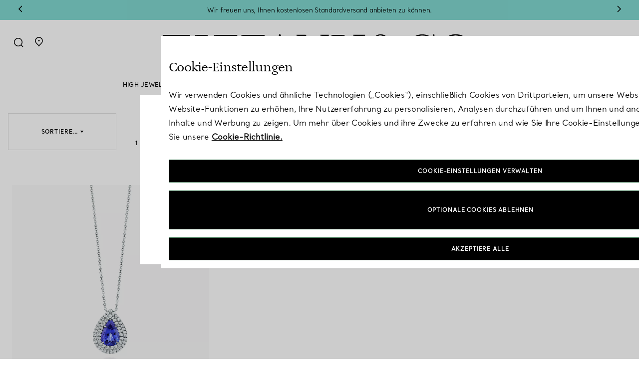

--- FILE ---
content_type: text/html;charset=UTF-8
request_url: https://www.tiffany.de/jewelry/long-pendant-necklaces/platinum/tanzanite/
body_size: 58374
content:


    

    



    

    



    

    



    

    
































<!-- Include Page Designer Campaign Banner JavaScript and Styles only once here rather than at component level. -->
<!-- There should only be one Campagin Banner added on a PD page. Multiple Banners is unsupported at the moment. -->

<!DOCTYPE html>
<html lang="de">
<head>
<meta charset=UTF-8>

<meta http-equiv="x-ua-compatible" content="ie=edge">

<meta name="viewport" content="width=device-width, initial-scale=1, user-scalable=no">


<meta name="format-detection" content="telephone=no">


<title>
    Lange Anhänger-Halsketten in Platin mit Tansanite | Tiffany &amp; Co.
</title>
<script defer src="/on/demandware.static/Sites-Tiffany_DE-Site/-/de_DE/v1768736425406/js/aboveFold.js"></script>




<meta name="description" content="Lange Anh&auml;nger-Halsketten bei Tiffany &amp; Co. Deutschland. Erleben Sie unvergleichliche Qualit&auml;t und Handwerkskunst. Genie&szlig;en Sie kostenlosen Versand und R&uuml;ckversand f&uuml;r Ihre Bestellung."/>
<meta name="keywords" content="Referenzarchitektur f&uuml;r Commerce Cloud Storefront"/>


<!-- Check that if we are on the homepage and if we have a PD module with video and preload the poster of the first video -->









    
        <meta property="og:image" content="https://media.tiffany.com/is/image/tiffanydm/tiffco-logo-2?$tile$&amp;wid=1200&amp;hei=630&amp;scale=2&amp;fmt=jpeg">
    

    
        <meta property="og:image:alt" content="Tiffany &amp; Co. Deutschland logo">
    

    
        <meta property="og:type" content="website">
    

    
        <meta property="og:site_name" content="Tiffany &amp; Co. Deutschland">
    

    
        <meta property="pageType" content="PLP Filter">
    

    
        <meta property="og:title" content="Lange Anh&auml;nger-Halsketten | Tiffany &amp; Co. Deutschland">
    

    
        <meta property="og:locale" content="de_DE">
    

    
        <meta property="og:url" content="https://www.tiffany.de/on/demandware.store/Sites-Tiffany_DE-Site/de_DE/__SYSTEM__Page-Render?cid=long-pendant-necklaces&amp;params=%7b%22custom%22%3a%22%7b%5c%22action%5c%22%3a%5c%22Search-Show%5c%22%2c%5c%22queryString%5c%22%3a%5c%22cgid%3decommerce_de_jewelry_necklaces_and_pendants_drop_pendant_necklaces%26prefn1%3dmaterialSubTypeVariationAxis%26prefn2%3dprimaryGemstoneSpeciesVariationAxis%26prefv1%3dPlatinum%26prefv2%3dTanzanite%5c%22%2c%5c%22locale%5c%22%3a%5c%22de_DE%5c%22%2c%5c%22tracking_consent%5c%22%3anull%2c%5c%22csrf%5c%22%3a%7b%5c%22tokenName%5c%22%3a%5c%22csrf_token%5c%22%2c%5c%22token%5c%22%3a%5c%22OUfvDZSaeJPqGpnP8OdSmMc2x4tJ3ErdRqbCdWwg9ogRbE-rYnwN20CDWyD9O5y0liC7W6mSWryNlTbAFjvQyYpOLR0yRXJ0lkoFzIEkmP9TkBQxWEK9XEIUtA-5IIRav3NBrlTA189nXCuhdTO3S9Qdnakm9lXh0LeyUKU59VpYG78jalw%3d%5c%22%7d%2c%5c%22querystring%5c%22%3a%7b%5c%22cgid%5c%22%3a%5c%22ecommerce_de_jewelry_necklaces_and_pendants_drop_pendant_necklaces%5c%22%2c%5c%22preferences%5c%22%3a%7b%5c%22materialSubTypeVariationAxis%5c%22%3a%5c%22Platinum%5c%22%2c%5c%22primaryGemstoneSpeciesVariationAxis%5c%22%3a%5c%22Tanzanite%5c%22%7d%7d%2c%5c%22CurrentPageMetaData%5c%22%3a%7b%5c%22title%5c%22%3a%5c%22Lange%20Anh%c3%a4nger-Halsketten%20in%20Platin%20mit%20Tansanite%20%7c%20Tiffany%20%26%20Co%2e%5c%22%2c%5c%22description%5c%22%3a%5c%22%5c%22%2c%5c%22keywords%5c%22%3a%5c%22%5c%22%2c%5c%22pageMetaTags%5c%22%3a%5b%5d%2c%5c%22requestPageMetaTags%5c%22%3a%5b%5d%7d%2c%5c%22pageType%5c%22%3a%5c%22category%5c%22%7d%22%2c%22aspect_attributes%22%3a%7b%22category%22%3a%22ecommerce_de_jewelry_necklaces_and_pendants_drop_pendant_necklaces%22%7d%7d&amp;vf=9da2af08410bf59621d11e933d09e40d&amp;at=plp&amp;pt=productList">
    

    
        <meta property="og:description" content="Lange Anh&auml;nger-Halsketten bei Tiffany &amp; Co. Deutschland. Erleben Sie unvergleichliche Qualit&auml;t und Handwerkskunst. Genie&szlig;en Sie kostenlosen Versand und R&uuml;ckversand f&uuml;r Ihre Bestellung.">
    


<link rel="shortcut icon" href="/on/demandware.static/Sites-Tiffany_DE-Site/-/default/dweef7a897/images/favicon.ico"/>
<link rel="icon" type="image/jpeg" href="/on/demandware.static/Sites-Tiffany_DE-Site/-/default/dw75a4d415/images/favicons/favicon-196x196.jpg" sizes="196x196" />
<link rel="icon" type="image/jpeg" href="/on/demandware.static/Sites-Tiffany_DE-Site/-/default/dwe7081d70/images/favicons/favicon-128x128.jpg" sizes="128x128" />
<link rel="icon" type="image/jpeg" href="/on/demandware.static/Sites-Tiffany_DE-Site/-/default/dw58b3d307/images/favicons/favicon-96x96.jpg" sizes="96x96" />
<link rel="icon" type="image/jpeg" href="/on/demandware.static/Sites-Tiffany_DE-Site/-/default/dwaa9f19a1/images/favicons/favicon-48x48.jpg" sizes="48x48" />
<link rel="icon" type="image/jpeg" href="/on/demandware.static/Sites-Tiffany_DE-Site/-/default/dw980b99e6/images/favicons/favicon-32x32.jpg" sizes="32x32" />
<link rel="icon" type="image/jpeg" href="/on/demandware.static/Sites-Tiffany_DE-Site/-/default/dw9a1aeff3/images/favicons/favicon-16x16.jpg" sizes="16x16" />

<link rel="apple-touch-icon-precomposed" sizes="176x176" href="/on/demandware.static/Sites-Tiffany_DE-Site/-/default/dw54343159/images/favicons/favicon-176x176.jpg"/>
<link rel="apple-touch-icon-precomposed" sizes="152x152" href="/on/demandware.static/Sites-Tiffany_DE-Site/-/default/dw6b28b4fe/images/favicons/favicon-152x152.jpg"/>
<link rel="apple-touch-icon-precomposed" sizes="120x120" href="/on/demandware.static/Sites-Tiffany_DE-Site/-/default/dw34279e33/images/favicons/favicon-120x120.jpg"/>
<link rel="apple-touch-icon-precomposed" sizes="76x76" href="/on/demandware.static/Sites-Tiffany_DE-Site/-/default/dwfc0f77a5/images/favicons/favicon-76x76.jpg"/>
<link rel="apple-touch-icon-precomposed" href="/on/demandware.static/Sites-Tiffany_DE-Site/-/default/dwfea9c76e/images/favicons/favicon-57x57.jpg"/>


    <link rel="canonical" href="https://www.tiffany.de/jewelry/long-pendant-necklaces/platinum/tanzanite/"/>

    
    
        
            <link rel="alternate" hreflang="de-de" href="https://www.tiffany.de/jewelry/long-pendant-necklaces/platinum/tanzanite/" />
        
    



    
    


<link href="/on/demandware.static/Sites-Tiffany_DE-Site/-/de_DE/v1768736425406/css/global.css" rel="preload" as="style" />
<link rel="stylesheet" href="/on/demandware.static/Sites-Tiffany_DE-Site/-/de_DE/v1768736425406/css/global.css" />
<link href="/on/demandware.static/Sites-Tiffany_DE-Site/-/de_DE/v1768736425406/css/experience/tiffanyStorePageLayout.css" rel="preload" as="style"/>
<link rel="stylesheet" href="/on/demandware.static/Sites-Tiffany_DE-Site/-/de_DE/v1768736425406/css/experience/tiffanyStorePageLayout.css" />







    <!-- BEGIN Styling overrides for inputs labels for Firefox. -->
<style>
    .custom-input > input[type="text"].form-control:not(:-moz-placeholder) ~ label,
    .custom-input > input[type="email"].form-control:not(:-moz-placeholder) ~ label,
    .custom-input > input[type="password"].form-control:not(:-moz-placeholder) ~ label,
    .custom-input > input[type="phone"].form-control:not(:-moz-placeholder) ~ label,
    .custom-input > input[type="tel"].form-control:not(:-moz-placeholder) ~ label {
        font-size: 14px !important;
        transform: translateY(0) !important;
    }
    .custom-input > input[type="text"].form-control:focus ~ label,
    .custom-input > input[type="text"].form-control:not(:placeholder-shown) ~ label,
    .custom-input > input[type="password"].form-control:focus ~ label,
    .custom-input > input[type="password"].form-control:not(:placeholder-shown) ~ label,
    .custom-input > input[type="email"].form-control:focus ~ label,
    .custom-input > input[type="email"].form-control:not(:placeholder-shown) ~ label,
    .custom-input > input[type="phone"].form-control:focus ~ label,
    .custom-input > input[type="phone"].form-control:not(:placeholder-shown) ~ label,
    .custom-input > input[type="tel"].form-control:focus ~ label,
    .custom-input > input[type="tel"].form-control:not(:placeholder-shown) ~ label {
        font-size: 11px !important;
        transform: translateY(-24px) !important;
    }
    .body_14, .body_14_u {
        font-size: 14px !important;
    }
</style>
<!-- END Styling overrides for inputs labels for Firefox. -->
<!-- BEGIN Styling overrides for my-account pages -->
<style>
    .account-nav-item:has(> a[href="/account/payments/"]),
    .account-card.h-100:has(a[href="/account/payments/add/"]),
    .account-card.h-100:has(a[href="/account/payments/"]),
    .row.ma-inner-actions-wrapper:has(a[href="/account/payments/add/"]),
    .ma-inner-actions-wrapper:has(.save-payment-cta[value="add-new-payment"]),
    .row.ma-inner-section-heading:has(h2.add-payment),
    #paymentMethodsList .account-payment-method.js-account-payment-method,
    .account-page form.payment-form {
        display: none !important;
    }
   /* Hide the newsletter preference link */
    .account-nav-item:has(> a[href="/account/communication-preferences/"]),
    .row.mb-3:has(a[href="/account/communication-preferences/"]) {
        display: none !important;
    }
</style>
<!-- END Styling overrides for my-account pages -->










    
        
            <link rel="preconnect" href="https://cdn.cookielaw.org" />
        
    



    
        
            <link rel="dns-prefetch" href="https://lpcdn.lpsnmedia.net" />
        
    
        
            <link rel="dns-prefetch" href="https://lptag.liveperson.net" />
        
    
        
            <link rel="dns-prefetch" href="https://cdn.cquotient.com" />
        
    
        
            <link rel="dns-prefetch" href="https://cdn.attn.tv" />
        
    
        
            <link rel="dns-prefetch" href="https://media.tiffany.com" />
        
    
        
            <link rel="dns-prefetch" href="https://www.googletagmanager.com" />
        
    








    <link rel="preconnect" href="https://www.tiffany.de/container" />




    
    <link rel="preconnect" href="//cdn.dynamicyield.com">
<link rel="preconnect" href="//st.dynamicyield.com">
<link rel="preconnect" href="//rcom.dynamicyield.com">
<link rel="dns-prefetch" href="//cdn.dynamicyield.com">
<link rel="dns-prefetch" href="//st.dynamicyield.com">
<link rel="dns-prefetch" href="//rcom.dynamicyield.com">



    <style>
        :root {
            --fontRendering: swap;
        }
    </style>






    <link rel="stylesheet" href="/on/demandware.static/Sites-Tiffany_DE-Site/-/de_DE/v1768736425406/css/search.css"  />




    
    

    
        <script src='https://cdn.cookielaw.org/scripttemplates/otSDKStub.js' data-document-language='true' type='text/javascript' charset='UTF-8' data-domain-script='cc487d01-d1f3-4a5b-92a9-4a9946bc582b' ></script>
    




    


<script type="text/javascript">
    function getCookie(cname) {
        let name = cname + "=";
        let ca = document.cookie.split(';');
        for (let i = 0; i < ca.length; i++) {
            var c = ca[i];
            while (c.charAt(0) == ' ') {
                c = c.substring(1);
            }
            if (c.indexOf(name) == 0) {
                return c.substring(name.length, c.length);
            }
        }
        return "";
    }

    // Get if cookie of analytics google is accepted
    let isCookieDWGoogleAccepted = getCookie('dw_google_cookie_accepted') === "1";
    var gtmHostName = "https://www.tiffany.de/container";

    window.dataLayer = window.dataLayer && window.dataLayer instanceof Array ? window.dataLayer : [];
    function gtag() { dataLayer.push(arguments) };

    function gtmInit () {
        (function (w, d, s, l, i) {
            w[l] = w[l] || [];
            w[l].push({
                'gtm.start': new Date().getTime(),
                event: 'gtm.js'
            });
            var f = d.getElementsByTagName(s)[0], j = d.createElement(s), dl = l != 'dataLayer' ? '&l='
                + l
                : '';
            j.async = true;
            j.src = gtmHostName + '/gtm.js?id=' + i + dl;
            f.parentNode.insertBefore(j, f);
        })(window, document, 'script', 'dataLayer', 'GTM-N5QSWQ2');
    }

    // Load of Googletagmanager for cookies management & scripts loading to be handled directly in GTM console
    gtmInit();

    // Include global resources
    window.gtmResources = {
        CURRENCY_CODE: 'EUR',
        HIDE: 'Hide',
        SHOW: 'Show',
        PDP: 'Product Detail Page',
        CART: 'Cart Page',
        MINICART: 'Mini Cart',
        WISHLIST: 'Wishlist',
        IMAGE_ZOOM: 'Image zoom',
        QUICK_VIEW: 'Quick View',
        WISHLIST_ADD_PRODUCT: 'Add To Wishlist',
        CART_UPDATE: 'Cart Page Update'
    };
</script>

    <script>
    dataLayer.push({"event":"page_view","page_type":"Product List Page","login_status":"Not logged","client_status":"Not client","website_country":"DE","website_language":"de","page_top_category":"Jewelry","page_mid_category":"Necklaces & Pendants","page_sub_category":"Drop Pendant Necklaces"});
</script>

<script>
    //Define GTM Variable on window to be accessible everywhere:
    window.gtmResources.DLSTRINGQUICKVIEW = {"event":"page_view","page_type":"Product List Page","login_status":"Not logged","client_status":"Not client","website_country":"DE","website_language":"de","page_top_category":"Jewelry","page_mid_category":"Necklaces & Pendants","page_sub_category":"Drop Pendant Necklaces"};
</script>






<script>
    //Define GTM Variable on window to be accessible everywhere:
    window.gtmResources.PAGETYPE = "Product List Page"
</script>


    <script>
        //Define GTM Variable on window to be accessible everywhere:
        window.gtmResources.SEARCHLISTURL = '/on/demandware.store/Sites-Tiffany_DE-Site/de_DE/Search-SearchList';
        window.gtmResources.SEARCITEMURL  = '/on/demandware.store/Sites-Tiffany_DE-Site/de_DE/Search-SearchItem';
        window.gtmResources.SELECTITEMURL = '/on/demandware.store/Sites-Tiffany_DE-Site/de_DE/Product-SelectItem';
    </script>













<script type="text/javascript">//<!--
/* <![CDATA[ (head-active_data.js) */
var dw = (window.dw || {});
dw.ac = {
    _analytics: null,
    _events: [],
    _category: "",
    _searchData: "",
    _anact: "",
    _anact_nohit_tag: "",
    _analytics_enabled: "true",
    _timeZone: "Europe/Berlin",
    _capture: function(configs) {
        if (Object.prototype.toString.call(configs) === "[object Array]") {
            configs.forEach(captureObject);
            return;
        }
        dw.ac._events.push(configs);
    },
	capture: function() { 
		dw.ac._capture(arguments);
		// send to CQ as well:
		if (window.CQuotient) {
			window.CQuotient.trackEventsFromAC(arguments);
		}
	},
    EV_PRD_SEARCHHIT: "searchhit",
    EV_PRD_DETAIL: "detail",
    EV_PRD_RECOMMENDATION: "recommendation",
    EV_PRD_SETPRODUCT: "setproduct",
    applyContext: function(context) {
        if (typeof context === "object" && context.hasOwnProperty("category")) {
        	dw.ac._category = context.category;
        }
        if (typeof context === "object" && context.hasOwnProperty("searchData")) {
        	dw.ac._searchData = context.searchData;
        }
    },
    setDWAnalytics: function(analytics) {
        dw.ac._analytics = analytics;
    },
    eventsIsEmpty: function() {
        return 0 == dw.ac._events.length;
    }
};
/* ]]> */
// -->
</script>
<script type="text/javascript">//<!--
/* <![CDATA[ (head-cquotient.js) */
var CQuotient = window.CQuotient = {};
CQuotient.clientId = 'bkcp-Tiffany_DE';
CQuotient.realm = 'BKCP';
CQuotient.siteId = 'Tiffany_DE';
CQuotient.instanceType = 'prd';
CQuotient.locale = 'de_DE';
CQuotient.fbPixelId = '__UNKNOWN__';
CQuotient.activities = [];
CQuotient.cqcid='';
CQuotient.cquid='';
CQuotient.cqeid='';
CQuotient.cqlid='';
CQuotient.apiHost='api.cquotient.com';
/* Turn this on to test against Staging Einstein */
/* CQuotient.useTest= true; */
CQuotient.useTest = ('true' === 'false');
CQuotient.initFromCookies = function () {
	var ca = document.cookie.split(';');
	for(var i=0;i < ca.length;i++) {
	  var c = ca[i];
	  while (c.charAt(0)==' ') c = c.substring(1,c.length);
	  if (c.indexOf('cqcid=') == 0) {
		CQuotient.cqcid=c.substring('cqcid='.length,c.length);
	  } else if (c.indexOf('cquid=') == 0) {
		  var value = c.substring('cquid='.length,c.length);
		  if (value) {
		  	var split_value = value.split("|", 3);
		  	if (split_value.length > 0) {
			  CQuotient.cquid=split_value[0];
		  	}
		  	if (split_value.length > 1) {
			  CQuotient.cqeid=split_value[1];
		  	}
		  	if (split_value.length > 2) {
			  CQuotient.cqlid=split_value[2];
		  	}
		  }
	  }
	}
}
CQuotient.getCQCookieId = function () {
	if(window.CQuotient.cqcid == '')
		window.CQuotient.initFromCookies();
	return window.CQuotient.cqcid;
};
CQuotient.getCQUserId = function () {
	if(window.CQuotient.cquid == '')
		window.CQuotient.initFromCookies();
	return window.CQuotient.cquid;
};
CQuotient.getCQHashedEmail = function () {
	if(window.CQuotient.cqeid == '')
		window.CQuotient.initFromCookies();
	return window.CQuotient.cqeid;
};
CQuotient.getCQHashedLogin = function () {
	if(window.CQuotient.cqlid == '')
		window.CQuotient.initFromCookies();
	return window.CQuotient.cqlid;
};
CQuotient.trackEventsFromAC = function (/* Object or Array */ events) {
try {
	if (Object.prototype.toString.call(events) === "[object Array]") {
		events.forEach(_trackASingleCQEvent);
	} else {
		CQuotient._trackASingleCQEvent(events);
	}
} catch(err) {}
};
CQuotient._trackASingleCQEvent = function ( /* Object */ event) {
	if (event && event.id) {
		if (event.type === dw.ac.EV_PRD_DETAIL) {
			CQuotient.trackViewProduct( {id:'', alt_id: event.id, type: 'raw_sku'} );
		} // not handling the other dw.ac.* events currently
	}
};
CQuotient.trackViewProduct = function(/* Object */ cqParamData){
	var cq_params = {};
	cq_params.cookieId = CQuotient.getCQCookieId();
	cq_params.userId = CQuotient.getCQUserId();
	cq_params.emailId = CQuotient.getCQHashedEmail();
	cq_params.loginId = CQuotient.getCQHashedLogin();
	cq_params.product = cqParamData.product;
	cq_params.realm = cqParamData.realm;
	cq_params.siteId = cqParamData.siteId;
	cq_params.instanceType = cqParamData.instanceType;
	cq_params.locale = CQuotient.locale;
	
	if(CQuotient.sendActivity) {
		CQuotient.sendActivity(CQuotient.clientId, 'viewProduct', cq_params);
	} else {
		CQuotient.activities.push({activityType: 'viewProduct', parameters: cq_params});
	}
};
/* ]]> */
// -->
</script>






    
    
        <script type="application/ld+json">
            {"@context":"http://schema.org","@type":"BreadcrumbList","itemListElement":[{"@type":"ListItem","position":1,"item":{"@type":"Thing","name":"Startseite","@id":"https://www.tiffany.de/"}},{"@type":"ListItem","position":2,"item":{"@type":"Thing","name":"Schmuck","@id":"https://www.tiffany.de/jewelry/"}},{"@type":"ListItem","position":3,"item":{"@type":"Thing","name":"Halsketten & Anhänger","@id":"https://www.tiffany.de/jewelry/necklaces-pendants/"}},{"@type":"ListItem","position":4,"item":{"@type":"Thing","name":"Lange Anhänger-Halsketten"}}]}
        </script>
    



    <script type="application/ld+json" id="schemaInfo">
        {"@context":"http://schema.org/","@type":"ItemList","url":"https://www.tiffany.de/jewelry/long-pendant-necklaces/platinum/tanzanite/","numberOfItems":1,"itemListElement":[{"@type":"ListItem","position":1,"name":"Tiffany Soleste:Anhänger in Platin mit einem Tansanit und Diamanten","description":"Der Name der Tiffany Soleste Kollektion wurde von „sol“, dem spanischen Wort für Sonne, abgeleitet. Ihre leuchtende Ästhetik fängt die Wärme und das Feuer der Sonne ein und präsentiert die legendären Edelsteine von Tiffany & Co. in strahlender Pracht. Jedes Design besticht mit einem faszinierenden zentralen Edelstein, der von einem Kranz aus Diamanten im runden Brillantschliff umgeben ist und einen bezaubernden Glanz erzeugt. Hier zeigen sich einmal mehr die berühmte Kunstfertigkeit und die Tradition der meisterhaften Handwerkskunst von Tiffany & Co., die jedes Stück zu einem zeitlosen Symbol für Eleganz und Raffinesse machen.","url":"https://www.tiffany.de/jewelry/necklaces-pendants/tiffany-soleste-platinum-tanzanite-zoisite-necklaces-pendants-1524664518.html","image":"https://media.tiffany.com/is/image/tco/60005412_PDT_MAIN1X1","color":[],"brand":"Tiffany & Co."}]}
    </script>









                              <script>!function(e){var n="https://s.go-mpulse.net/boomerang/";if("True"=="True")e.BOOMR_config=e.BOOMR_config||{},e.BOOMR_config.PageParams=e.BOOMR_config.PageParams||{},e.BOOMR_config.PageParams.pci=!0,n="https://s2.go-mpulse.net/boomerang/";if(window.BOOMR_API_key="BCWLU-NY6EV-GMKNU-MWVPQ-BJXRF",function(){function e(){if(!o){var e=document.createElement("script");e.id="boomr-scr-as",e.src=window.BOOMR.url,e.async=!0,i.parentNode.appendChild(e),o=!0}}function t(e){o=!0;var n,t,a,r,d=document,O=window;if(window.BOOMR.snippetMethod=e?"if":"i",t=function(e,n){var t=d.createElement("script");t.id=n||"boomr-if-as",t.src=window.BOOMR.url,BOOMR_lstart=(new Date).getTime(),e=e||d.body,e.appendChild(t)},!window.addEventListener&&window.attachEvent&&navigator.userAgent.match(/MSIE [67]\./))return window.BOOMR.snippetMethod="s",void t(i.parentNode,"boomr-async");a=document.createElement("IFRAME"),a.src="about:blank",a.title="",a.role="presentation",a.loading="eager",r=(a.frameElement||a).style,r.width=0,r.height=0,r.border=0,r.display="none",i.parentNode.appendChild(a);try{O=a.contentWindow,d=O.document.open()}catch(_){n=document.domain,a.src="javascript:var d=document.open();d.domain='"+n+"';void(0);",O=a.contentWindow,d=O.document.open()}if(n)d._boomrl=function(){this.domain=n,t()},d.write("<bo"+"dy onload='document._boomrl();'>");else if(O._boomrl=function(){t()},O.addEventListener)O.addEventListener("load",O._boomrl,!1);else if(O.attachEvent)O.attachEvent("onload",O._boomrl);d.close()}function a(e){window.BOOMR_onload=e&&e.timeStamp||(new Date).getTime()}if(!window.BOOMR||!window.BOOMR.version&&!window.BOOMR.snippetExecuted){window.BOOMR=window.BOOMR||{},window.BOOMR.snippetStart=(new Date).getTime(),window.BOOMR.snippetExecuted=!0,window.BOOMR.snippetVersion=12,window.BOOMR.url=n+"BCWLU-NY6EV-GMKNU-MWVPQ-BJXRF";var i=document.currentScript||document.getElementsByTagName("script")[0],o=!1,r=document.createElement("link");if(r.relList&&"function"==typeof r.relList.supports&&r.relList.supports("preload")&&"as"in r)window.BOOMR.snippetMethod="p",r.href=window.BOOMR.url,r.rel="preload",r.as="script",r.addEventListener("load",e),r.addEventListener("error",function(){t(!0)}),setTimeout(function(){if(!o)t(!0)},3e3),BOOMR_lstart=(new Date).getTime(),i.parentNode.appendChild(r);else t(!1);if(window.addEventListener)window.addEventListener("load",a,!1);else if(window.attachEvent)window.attachEvent("onload",a)}}(),"".length>0)if(e&&"performance"in e&&e.performance&&"function"==typeof e.performance.setResourceTimingBufferSize)e.performance.setResourceTimingBufferSize();!function(){if(BOOMR=e.BOOMR||{},BOOMR.plugins=BOOMR.plugins||{},!BOOMR.plugins.AK){var n=""=="true"?1:0,t="",a="clpnuyixyzfz62lm2wxa-f-f0eb37e8d-clientnsv4-s.akamaihd.net",i="false"=="true"?2:1,o={"ak.v":"39","ak.cp":"97143","ak.ai":parseInt("1077485",10),"ak.ol":"0","ak.cr":9,"ak.ipv":4,"ak.proto":"h2","ak.rid":"1683521e","ak.r":47376,"ak.a2":n,"ak.m":"x","ak.n":"essl","ak.bpcip":"18.222.218.0","ak.cport":55034,"ak.gh":"23.200.85.106","ak.quicv":"","ak.tlsv":"tls1.3","ak.0rtt":"","ak.0rtt.ed":"","ak.csrc":"-","ak.acc":"","ak.t":"1768740270","ak.ak":"hOBiQwZUYzCg5VSAfCLimQ==qanvPkl7uS1Up1KhCiB3HHolpb/FynDoj1g1ZLRfUgaFzb1bJfs8eiWg2mxpggC9Vo0pYeEaEcR+qmoC8CVql8DsMp/82qdhM+YK37NLG4eHntI1NZPU+BDXIGihS+Q9r1BOd9UqdWY3SuHZcbk9SLU8z5kr9Xg8jYbx89O81lFoSiqPRAG572vr+mP7l4NMw9GYF94jaUS/YunodicWgTfesdZY7f7B04v1mL41kJ112u5lR1Zzmkz4CjgTE+r1Q8sBnRyofZE9VFdjlAwqNizbS0+Rk2BqkWcLqdzp7rQ8PLn3lCFezQ/LDht8jvOGhJLxX/KmspUmPKNmznDOOBN9dBO5gjbv8hHrzPWpjZBHG0ZT65cXieiNJGQ/B+fyw5391N9vANP6pVTPcmkaTWCyQqh1yc/ALU/4YVcUZbU=","ak.pv":"31","ak.dpoabenc":"","ak.tf":i};if(""!==t)o["ak.ruds"]=t;var r={i:!1,av:function(n){var t="http.initiator";if(n&&(!n[t]||"spa_hard"===n[t]))o["ak.feo"]=void 0!==e.aFeoApplied?1:0,BOOMR.addVar(o)},rv:function(){var e=["ak.bpcip","ak.cport","ak.cr","ak.csrc","ak.gh","ak.ipv","ak.m","ak.n","ak.ol","ak.proto","ak.quicv","ak.tlsv","ak.0rtt","ak.0rtt.ed","ak.r","ak.acc","ak.t","ak.tf"];BOOMR.removeVar(e)}};BOOMR.plugins.AK={akVars:o,akDNSPreFetchDomain:a,init:function(){if(!r.i){var e=BOOMR.subscribe;e("before_beacon",r.av,null,null),e("onbeacon",r.rv,null,null),r.i=!0}return this},is_complete:function(){return!0}}}}()}(window);</script></head>
<body>





<a
    class="d-none"
    aria-hidden="true"
    id="lottie-player"
    href="https://www.tiffany.de/on/demandware.static/Sites-Tiffany_DE-Site/-/default/dw1a7c6384/images/spinner/loading_spinner.json"
>
    <span class="sr-only">
        Webpage animation. A diamond shape is indicating the progress.
    </span>
</a>


<div class="page js-page-initial page-initial" data-action="null" data-querystring="null" >

<!-- Start of Algolia dependencies -->



    <span id="algolia-insights"
    data-usertoken="ab1aMB0bX0Lb8XEcuw2WEpcWPM"
    data-userauthenticated=""
    
    
></span>


    <script>
        var algoliaData = {"version":"24.2.0","enable":true,"enableInsights":false,"applicationID":"U9OXZ6RBMD","searchApiKey":"ce66200c6b0317e7a97579e4e04c0063","locale":"de_DE","currencyCode":"EUR","currencySymbol":"€","productsIndex":"ecommerce_de_products__de_DE","contentsIndex":"ecommerce_de_crawler_content__de_DE","categoriesIndex":"","individuallyRegisteredApplicationID":"U9OXZ6RBMD","individuallyRegisteredSearchApiKey":"b3868d912ea248eb1b4ee74f826e6819","individuallyRegisteredIndex":"ecommerce_global_products_l3","enableQV":true,"enableMobileQV":true,"fullQuickViewUrlBase":"https://www.tiffany.de/on/demandware.store/Sites-Tiffany_DE-Site/de_DE/Product-ShowFullQuickView","quickViewUrlBase":"https://www.tiffany.de/on/demandware.store/Sites-Tiffany_DE-Site/de_DE/Product-ShowQuickView","addToCartUrlBase":"https://www.tiffany.de/on/demandware.store/Sites-Tiffany_DE-Site/de_DE/Cart-AddProduct","isSiteTransactional":true,"hasCustomPriceFormat":false,"suggestionsIndex":"ecommerce_de_products__de_DE_query_suggestions","sortIndexes":"{\"recommendation\":{\"value\":\"ecommerce_de_products__de_DE\",\"label\":\"Empfolen\",\"defaultLabel\":\"Recommended\"},\"priceAsc\":{\"value\":\"ecommerce_de_products__de_DE__price_asc\",\"label\":\"Preis aufsteigend\",\"defaultLabel\":\"Price Ascending\"},\"priceDesc\":{\"value\":\"ecommerce_de_products__de_DE__price_desc\",\"label\":\"Preis absteigend\",\"defaultLabel\":\"Price Descending\"},\"newest\":{\"value\":\"ecommerce_de_products__de_DE__newest\",\"label\":\"Neu\",\"defaultLabel\":\"Newest\"}}","getProductURLHost":"https://www.tiffany.de","productsSuggestionsMaxNumber":4,"siteID":"Tiffany_DE","productLabelsList":["Demnächst Erhältlich","Pre-Order","Limitierte Auflage","Nur Online erhältlich","Neu"],"areLabelsEnabled":true,"enableAlgoliaBrowseGrid":true,"algoliaFilterMapping":"{\n    \"diamondShape\": \"diamondShape\",\n    \"hierarchicalCategories.lvl0\": \"category\",\n    \"bucketingCategoryNames\": \"category\",\n    \"setting\": \"setting\",\n    \"sunglassLensShapeFilter\": \"sunglassLensShapeFilter\",\n    \"bucketingMaterialSubType\": \"materialSubTypeVariationAxis\",\n    \"bucketingPrimaryGemstoneSpecies\": \"primaryGemstoneSpeciesVariationAxis\",\n    \"designerAndCollectionFilter\": \"designerAndCollectionFilter\",\n    \"hierarchicalDesignerCollection.lvl0\": \"designerAndCollectionFilter\",\n    \"isServiceable\": \"isServiceable\",\n    \"price\": \"price\",\n    \"bucketingColor\": \"colorVariationAxis\"\n}","algoliaFilterData":{},"hierarchicalMenuDefinitions":{},"irSortIndexes":{"cwDesc":"ecommerce_global_products_l3_carat_desc","cwAsc":"ecommerce_global_products_l3","priceDesc":"ecommerce_global_products_l3_price_desc","priceAsc":"ecommerce_global_products_l3_price_asc","colorAsc":"ecommerce_global_products_l3_color_asc","colorDesc":"ecommerce_global_products_l3_color_desc","clarityAsc":"ecommerce_global_products_l3_clarity_asc","clarityDesc":"ecommerce_global_products_l3_clarity_desc"},"availabilityMarketID":"","strings":{"placeholder":"Suche Tiffany & Co.","moreResults":"Mehr Ansehen","morePreviousResults":"Vorherige Seite laden","noResults":"Keine Ergebnisse","result":"Artikel","results":"Artikel","statresult":"Produkt","statresults":"Produkte","bestMatches":"Best Matches","priceAsc":"Price (asc)","priceDesc":"Price (desc)","reset":"Reset","brandPanelTitle":"Brand","sizePanelTitle":"Größentabelle","colorPanelTitle":"Colors","pricePanelTitle":"Price","categoryPanelTitle":"Category","products":"Produkte","categories":"Kategorien","priceFilter":{"separator":"to","submit":"Go"},"newArrivals":"New Arrivals","recommendation":"Empfehlungen/Vorschlag","newest":"Neu bei Tiffany","popular":"Beliebte Suchanfragen","collections":"Zugehörige Kategorien","materialSubType":"Materialien","primaryGemstoneSpecies":"Edelsteine","collection":"Kollektionen","price":"Preis","bucketingMaterialSubType":"Material","bucketingPrimaryGemstoneSpecies":"Edelstein","bucketingColor":"Farbe","bucketingCategoryNames":"Kategorie","hierarchicalCategories.lvl0":"Kategorie","designerAndCollectionFilter":"Designer und Kollektion","hierarchicalDesignerCollection.lvl0":"Designer und Kollektion","diamondShape":"Diamantenform","sunglassLensShapeFilter":"Sunglass lens shape","setting":"Fassung","category":"Kategorie","noresults1":"Wir haben keine Ergebnisse gefunden für","noresults2":"Bitte versuchen Sie es erneut mit anderen Suchbegriffen oder","noresults3":"kontaktieren Sie uns","contactTitle":"Kontaktieren Sie uns","seeAllProducts":"anzeigen","sortBy":"Sortieren nach","resultsTitle":"Ergebnisse","resultsFor":"für","searchAgain":"Erneut suchen","clearAll":"Alles löschen","viewAll":"Anzeigen","loadMore1":"Wird angezeigt","loadMore2":"von","missingCollection":"Noch keine Kollektion","recentSearches":"Vorherige Suchanfragen","backToTop":"Zurück zum Seitenanfang","backToTopCTA":"Zurück zum Seitenanfang","viewAllResults":"Alle Resultate Anzeigen","productName":"Artikel","contentName":"World of Tiffany","viewDetails":"Details ansehen","priceStartsFrom":"Ab","plpCtaOrigin":"PLP","preOrderLabel":"Vorbestellung","bucketingCategoryNamesShowMore":"Weitere Kategorien","bucketingCategoryNamesShowLess":"Weniger Kategorien","designerAndCollectionFilterShowMore":"Weitere Kollektionen","designerAndCollectionFilterShowLess":"Weniger Kollektionen","designerAndCollectionFilterSubtext":"Kollektionen","hierarchicalDesignerCollection.lvl0Subtext":"Kollektionen","bucketingCategoryNamesSubtext":"Kategorien","hierarchicalCategories.lvl0Subtext":"Kategorien","hierarchicalDesignerCollection.lvl0ShowMore":"Weitere Kollektionen","hierarchicalDesignerCollection.lvl0ShowLess":"Weniger Kollektionen","hierarchicalCategories.lvl0ShowMore":"Weitere Kategorien","hierarchicalCategories.lvl0ShowLess":"Weniger Kategorien","materialsAttributes":"Materialien","gemstonesattributes":"Edelsteine","colorAttributes":"Farben","showMore":"Mehr anzeigen","cwSelector":{"caratWeight":"Karatgewicht (Carat Weight)","caratWeightShort":"CT","price":"Preis","result":"Ergebnis","results":"Ergebnisse","online":"Online verfügbar","viewMore":"Alle Resultate Anzeigen","browseOthers":"Entdecken Sie weitere Ergebnisse","filterTooltips":{"color-I":"","color-H":"","color-G":"","color-F":"","color-E":"","color-D":"","clarity-VS2":"","clarity-VS1":"","clarity-VVS2":"","clarity-VVS1":"","clarity-IF":"","clarity-FL":""}},"leBadge":"Liebe und Verlobung","isServiceable":"is Serviceable?"},"noImages":{"large":"/on/demandware.static/Sites-Tiffany_DE-Site/-/default/dw114b9073/images/noimagelarge.png","medium":"/on/demandware.static/Sites-Tiffany_DE-Site/-/default/dwb91247b1/images/noimagemedium.png","small":"/on/demandware.static/Sites-Tiffany_DE-Site/-/default/dw679a8ae5/images/noimagesmall.png"},"contactURL":"/page-includes/contact-us-flyout-content.html","noResultsHTML":"<div class=\"no-results-text\">\r\n    <p class=\"text-center semi-bold text-size-xs letter-spacing-xs mt-20 mb-12\">\r\n        0 ARTIKEL\r\n    </p>\r\n    <p class=\"text-center mb-0 text-size-md\">\r\n        Wir haben keine Ergebnisse für Ihre Suche gefunden.\r\n    </p>\r\n    <p class=\"text-center mb-0 text-size-md\">\r\n        Bitte versuchen Sie es erneut mit anderen Stichwörtern oder\r\n        <button class=\"dialogify basic-link\" href=\"#\" data-href=\"https://www.tiffany.de/page-includes/contact-us-flyout-content.html\" data-modal-title=\"Contact Us\" data-modal-type=\"aside\"> kontaktieren Sie uns</button>.\r\n    </p>\r\n</div>","cwNoResultsHTML":"","cwTripleCutText":"","cwTripleCutTextLE":"","provenanceLabel":"","provenanceHTML":"","recommendationsURL":"/on/demandware.store/Sites-Tiffany_DE-Site/de_DE/Search-getRecommendations","enableSearchRedirect":true,"searchURL":"https://www.tiffany.de/search/","getRecentSearchesAction":"/on/demandware.store/Sites-Tiffany_DE-Site/de_DE/Search-GetRecentSearchItems","setRecentSearchesAction":"/on/demandware.store/Sites-Tiffany_DE-Site/de_DE/Search-SetRecentSearchItem","removeRecentSearchesAction":"/on/demandware.store/Sites-Tiffany_DE-Site/de_DE/Search-RemoveRecentSearchItem","enableRecentSearches":true,"userLoggedIn":false,"redirectURL":"https://www.tiffany.de","spotlightCarousel":"<div class=\"js-spotlight-carousel-item-wrapper spotlight-carousel show-next-slide\">\r\n<div class=\"header row js-spotlight-header\">\r\n<div class=\"col-xs-12 col-sm-10\">Spotlight</div>\r\n</div>\r\n  <div class=\"spotlight-carousel-item js-spotlight-carousel-item\">\r\n    <picture>\r\n        <source srcset=\"https://media.tiffany.com/is/image/tco/2024-Icons-Nav-7x5-HW-SFCC\" media=\"(min-width: 1200px)\">\r\n    <source srcset=\"https://media.tiffany.com/is/image/tco/2024-Icons-Nav-7x5-HW-SFCC\" media=\"(min-width: 720px)\">\r\n    <source srcset=\"https://media.tiffany.com/is/image/tco/2024-Icons-Nav-7x5-HW-SFCC\" media=\"(min-width: 320px)\">\r\n    <a href=\"https://www.tiffany.de/jewelry/icons/\" class=\"spotlight-carousel__link\" aria-label=\"Die Ikonen von Tiffany\">\r\n      <img class=\"spotlight-carousel__image\" src=\"https://media.tiffany.com/is/image/tco/2024-Icons-Nav-7x5-HW-SFCC\" alt=\"Die Ikonen von Tiffany\" width=\"292\" height=\"292\">\r\n        </a>\r\n    </picture>\r\n    <span>Die Ikonen von Tiffany</span>\r\n  </div>\r\n  <div class=\"spotlight-carousel-item js-spotlight-carousel-item\">\r\n    <picture>\r\n        <source srcset=\"https://media.tiffany.com/is/image/tco/2024-Icons-Nav-7x5-Knot-SFCC\" media=\"(min-width: 1200px)\">\r\n        <source srcset=\"https://media.tiffany.com/is/image/tco/2024-Icons-Nav-7x5-Knot-SFCC\" media=\"(min-width: 720px)\">\r\n        <source srcset=\"https://media.tiffany.com/is/image/tco/2024-Icons-Nav-7x5-Knot-SFCC\" media=\"(min-width: 320px)\">\r\n        <a href=\"https://www.tiffany.de/gifts/gifts-for-her/\" class=\"spotlight-carousel__link\" aria-label=\"Geschenke für Sie\">\r\n            <img class=\"spotlight-carousel__image\" src=\"https://media.tiffany.com/is/image/tco/2024-Icons-Nav-7x5-Knot-SFCC\" alt=\"Gifts\" width=\"292\" height=\"292\">\r\n        </a>\r\n    </picture>\r\n    <span>Geschenke für Sie</span>\r\n  </div>\r\n  <div class=\"spotlight-carousel-item js-spotlight-carousel-item\">\r\n    <picture>\r\n        <source srcset=\"https://media.tiffany.com/is/image/tco/2024-Icons-Nav-7x5-SDR-SFCC\" media=\"(min-width: 1200px)\">\r\n        <source srcset=\"https://media.tiffany.com/is/image/tco/2024-Icons-Nav-7x5-SDR-SFCC\" media=\"(min-width: 720px)\">\r\n        <source srcset=\"https://media.tiffany.com/is/image/tco/2024-Icons-Nav-7x5-SDR-SFCC\" media=\"(min-width: 320px)\">\r\n       <a href=\"https://www.tiffany.de/engagement/engagement-rings/\" class=\"spotlight-carousel__link\" aria-label=\"Liebe & Verlobung\">\r\n            <img class=\"spotlight-carousel__image\" src=\"https://media.tiffany.com/is/image/tco/2024-Icons-Nav-7x5-SDR-SFCC\" alt=\"Liebe & Verlobung\" width=\"292\" height=\"292\">\r\n        </a>\r\n    </picture>\r\n    <span>Liebe & Verlobung</span>\r\n  </div>\r\n <div class=\"spotlight-carousel-item js-spotlight-carousel-item\">\r\n<picture>\r\n<source srcset=\"https://media.tiffany.com/is/image/tco/7x5_SFCC_SearchSpotlight_Landmark\" media=\"(min-width: 1200px)\">\r\n<source srcset=\"https://media.tiffany.com/is/image/tco/7x5_SFCC_SearchSpotlight_Landmark\" media=\"(min-width: 720px)\">\r\n<source srcset=\"https://media.tiffany.com/is/image/tco/7x5_SFCC_SearchSpotlight_Landmark\" media=\"(min-width: 320px)\">\r\n<a href=\"https://www.tiffany.de/stores\" class=\"spotlight-carousel__link\" aria-label=\"Store finden\">\r\n<img class=\"spotlight-carousel__image\" src=\"https://media.tiffany.com/is/image/tco/7x5_SFCC_SearchSpotlight_Landmark\" alt=\"Store finden\" width=\"292\" height=\"292\">\r\n</a>\r\n</picture><span>Store finden</span>\r\n</div>","priceFormat":"€ 1.000","priceCode":"EUR","personalizedFilterData":{"engravingEnabled":true,"personalizeDesktopToggleText":"Personalisieren","personalizeMobileFilterText":"Personalisieren"},"cwPagination":{"hitsPerPageLE":5,"hitsPerPageIR":50,"bttThreshold":20}};
    </script>

    
    <script type="module">
        import algoliasearch from '/on/demandware.static/Sites-Tiffany_DE-Site/-/de_DE/v1768736425406/js/lib/algolia/algoliasearch-lite.esm.browser.js';
        window.algoliasearch = algoliasearch;
    </script>

    
    

    <template id="algolia-pdp-bundle" class="pdp-bundle">
        <script src="https://cdn.jsdelivr.net/npm/hogan.js@1.0.2"></script>
        <script src="https://cdn.jsdelivr.net/npm/instantsearch.js@4/dist/instantsearch.production.min.js"></script>
        <script src="https://cdn.jsdelivr.net/npm/@algolia/autocomplete-plugin-query-suggestions"></script>
    </template>

    <template id="algolia-search-bundle" class="search-bundle">
        <script src="https://cdn.jsdelivr.net/npm/hogan.js@1.0.2"></script>
        <script src="https://cdn.jsdelivr.net/npm/instantsearch.js@4/dist/instantsearch.production.min.js"></script>
        <script src="https://cdn.jsdelivr.net/npm/@algolia/autocomplete-plugin-query-suggestions"></script>
        <script src="/on/demandware.static/Sites-Tiffany_DE-Site/-/de_DE/v1768736425406/js/algolia/instantsearch-config.js"></script>
        <script src="/on/demandware.static/Sites-Tiffany_DE-Site/-/de_DE/v1768736425406/js/algolia/index-search.js"></script>
    </template>

    <template id="algolia-autocomplete-bundle" class="autocomplete-bundle">
        <script src="https://cdn.jsdelivr.net/npm/@algolia/autocomplete-js@1"></script>
        <script src="/on/demandware.static/Sites-Tiffany_DE-Site/-/de_DE/v1768736425406/js/algolia/autocomplete-config.js"></script>
        <script src="/on/demandware.static/Sites-Tiffany_DE-Site/-/de_DE/v1768736425406/js/algolia/index-autocomplete.js"></script>
    </template>

    <template id="algolia-autocomplete-inline-bundle">
        <script>
            const { autocomplete, getAlgoliaFacets, getAlgoliaResults } = window['@algolia/autocomplete-js'];
        </script>
        <script type="module">
            import { html } from 'https://unpkg.com/htm/preact/standalone.module.js'
            window.html = html;
        </script>
    </template>

    <template id="algolia-inline-bundle">
        <script>
            const { createQuerySuggestionsPlugin } = window[
                '@algolia/autocomplete-plugin-query-suggestions'
            ];
        </script>
        <script type="module">
            import { html } from 'https://unpkg.com/htm/preact/standalone.module.js'
            window.html = html;
        </script>
    </template>

    <div data-css-autocomplete="https://cdn.jsdelivr.net/npm/@algolia/autocomplete-theme-classic@1"></div>
    <div data-css-autocomplete="/on/demandware.static/Sites-Tiffany_DE-Site/-/de_DE/v1768736425406/css/headerSearch.css" data-item=".aa-DetachedOverlay"></div>
    <div data-css-instantsearch="https://cdn.jsdelivr.net/npm/instantsearch.css@7/themes/reset-min.css"></div>

<!-- End of Algolia dependencies -->

<svg style="position: absolute; width: 0; height: 0; overflow: hidden;" version="1.1" xmlns:xlink="http://www.w3.org/1999/xlink">
    <symbol id="icon-close" viewBox="0 0 18 18" xmlns="http://www.w3.org/2000/svg">
        <path fill-rule="evenodd" clip-rule="evenodd" d="M18 1.8L16.2 0L9 7.2L1.8 0L0 1.8L7.2 9L0 16.2L1.8 18L9 10.8L16.2 18L18 16.2L10.8 9L18 1.8Z"/>
    </symbol>
    <symbol id="icon-caret" width="12" height="8" viewBox="0 0 12 8" fill="none" xmlns="http://www.w3.org/2000/svg">
        <path d="M6 7.4L0 1.4L1.4 0L6 4.6L10.6 0L12 1.4L6 7.4Z" fill="#1C1B1F"/>
    </symbol>
    <symbol id="icon-phone" width="18" height="22" fill="none" xmlns="http://www.w3.org/2000/svg">
        <path d="M3.924 0.870845L8.08449 1.66332L9.17415 7.26017L6.27666 8.32506C6.96037 10.7959 8.44021 12.9721 10.4867 14.5163L12.5422 12.2131L17.3466 15.284L16.5541 19.4445C16.449 19.9962 16.129 20.4836 15.6646 20.7994C15.2002 21.1152 14.6293 21.2336 14.0776 21.1285C10.0673 20.1091 6.56876 17.6573 4.24202 14.2356C1.91529 10.814 0.92127 6.65907 1.44751 2.55486C1.5526 2.00314 1.87255 1.51577 2.33699 1.19995C2.80142 0.884141 3.37228 0.765757 3.924 0.870845" stroke="#000" stroke-width="1.25" stroke-linecap="round" stroke-linejoin="round"/>
    </symbol>
    <symbol id="icon-shopping-bag" width="17" height="21" fill="none" xmlns="http://www.w3.org/2000/svg">
        <path d="M14.0504 6.09766H2.6313C1.73036 6.09766 1 7.05524 1 8.23648V17.8612C1 19.0424 1.73036 20 2.6313 20H14.0504C14.9514 20 15.6817 19.0424 15.6817 17.8612V8.23648C15.6817 7.05524 14.9514 6.09766 14.0504 6.09766Z" stroke="#000" stroke-width="1.25" stroke-linecap="round" stroke-linejoin="round"/>
        <path d="M5.00391 6.09753V3.54877C5.00391 2.87279 5.17968 2.2245 5.49256 1.74652C5.80545 1.26853 6.2298 1 6.67229 1H10.009C10.4515 1 10.8759 1.26853 11.1888 1.74652C11.5016 2.2245 11.6774 2.87279 11.6774 3.54877V6.09753" stroke="#000" stroke-width="1.25" stroke-linecap="round" stroke-linejoin="round"/>
    </symbol>
    <symbol id="icon-info-circle" width="20" height="20" viewBox="0 0 20 20" fill="none" xmlns="http://www.w3.org/2000/svg">
        <path d="M10 0C15.5228 0 20 4.47715 20 10C20 15.5228 15.5228 20 10 20C4.47715 20 0 15.5228 0 10C0 4.47715 4.47715 0 10 0ZM10 1.5C5.30558 1.5 1.5 5.30558 1.5 10C1.5 14.6944 5.30558 18.5 10 18.5C14.6944 18.5 18.5 14.6944 18.5 10C18.5 5.30558 14.6944 1.5 10 1.5ZM10.75 14.75H9.25V9.25H10.75V14.75ZM10 5C10.5523 5 11 5.44772 11 6C11 6.55228 10.5523 7 10 7C9.44771 7 9 6.55228 9 6C9 5.44772 9.44771 5 10 5Z" fill="black"/>
    </symbol>
    <symbol id="icon-info-circle-dark-grey" width="20" height="20" viewBox="0 0 20 20" fill="none" xmlns="http://www.w3.org/2000/svg">
        <path d="M10 0C15.5228 0 20 4.47715 20 10C20 15.5228 15.5228 20 10 20C4.47715 20 0 15.5228 0 10C0 4.47715 4.47715 0 10 0ZM10 1.5C5.30558 1.5 1.5 5.30558 1.5 10C1.5 14.6944 5.30558 18.5 10 18.5C14.6944 18.5 18.5 14.6944 18.5 10C18.5 5.30558 14.6944 1.5 10 1.5ZM10.75 14.75H9.25V9.25H10.75V14.75ZM10 5C10.5523 5 11 5.44772 11 6C11 6.55228 10.5523 7 10 7C9.44771 7 9 6.55228 9 6C9 5.44772 9.44771 5 10 5Z" fill="black" fill-opacity="0.6"/>
    </symbol>
    <symbol id="icon-info-circle-form" width="24" height="24" fill="none" xmlns="http://www.w3.org/2000/svg">
        <path fill-rule="evenodd" clip-rule="evenodd" d="M20.5 12C20.5 16.6944 16.6944 20.5 12 20.5C7.30558 20.5 3.5 16.6944 3.5 12C3.5 7.30558 7.30558 3.5 12 3.5C16.6944 3.5 20.5 7.30558 20.5 12ZM22 12C22 17.5228 17.5228 22 12 22C6.47715 22 2 17.5228 2 12C2 6.47715 6.47715 2 12 2C17.5228 2 22 6.47715 22 12ZM13 8C13 8.55228 12.5523 9 12 9C11.4477 9 11 8.55228 11 8C11 7.44772 11.4477 7 12 7C12.5523 7 13 7.44772 13 8ZM11.25 16.75V16V12V11.25H12.75V12V16V16.75H11.25Z" fill="#000000"/>
    </symbol>
    <symbol id="icon-caret-right" width="8" height="12" viewBox="0 0 8 12" fill="none" xmlns="http://www.w3.org/2000/svg">
        <path d="M7.40037 6L1.40037 6.11959e-08L0.00036615 1.4L4.60037 6L0.000365748 10.6L1.40037 12L7.40037 6Z" fill="#1C1B1F"/>
    </symbol>
    <symbol id="icon-info-circle-gift-card" width="18" height="18" viewBox="0 0 18 18" fill="none" xmlns="http://www.w3.org/2000/svg">
        <path d="M8.99969 0.666626C13.602 0.666626 17.3335 4.39741 17.3337 8.99963L17.3229 9.42834C17.1 13.8316 13.4584 17.3336 8.99969 17.3336L8.57098 17.3229C4.16799 17.0996 0.666687 13.4581 0.666687 8.99963C0.666863 4.39752 4.39758 0.666802 8.99969 0.666626ZM8.99969 1.91663C5.08794 1.9168 1.91686 5.08787 1.91669 8.99963C1.91669 12.9115 5.08783 16.0834 8.99969 16.0836C12.9117 16.0836 16.0837 12.9117 16.0837 8.99963C16.0835 5.08777 12.9116 1.91663 8.99969 1.91663ZM9.62469 12.9586H8.37469V8.37561H9.62469V12.9586ZM8.99969 4.83362C9.45993 4.83362 9.83368 5.20639 9.83368 5.66663C9.83368 6.12686 9.45993 6.49963 8.99969 6.49963C8.53961 6.49946 8.16669 6.12675 8.16669 5.66663C8.16669 5.2065 8.53961 4.83379 8.99969 4.83362Z" fill="black" fill-opacity="0.6"/>
    </symbol>
    <symbol id="icon-caret-left" width="9" height="14" viewBox="0 0 9 14" fill="none" xmlns="http://www.w3.org/2000/svg">
        <path d="M8 13L2 7L8 1" stroke="black" stroke-width="1.5"/>
    </symbol>
    <symbol id="icon-eye" width="24" height="24" viewBox="0 0 24 24" fill="none" xmlns="http://www.w3.org/2000/svg">
        <path fill-rule="evenodd" clip-rule="evenodd" d="M5.24063 8.23158C6.71955 6.68544 8.57907 5 12 5C15.4209 5 17.2805 6.68544 18.7594 8.23158C18.8844 8.36228 19.0056 8.49016 19.1237 8.61481L19.1251 8.61632L19.1254 8.61665C20.4464 10.0106 21.3839 11 23 11V12.5C21.3839 12.5 20.4464 13.4894 19.1254 14.8833L19.1253 14.8835L19.1242 14.8847C19.0059 15.0095 18.8846 15.1375 18.7594 15.2684C17.2804 16.8146 15.4209 18.5 12 18.5C8.57907 18.5 6.71955 16.8146 5.24063 15.2684C5.11531 15.1374 4.99384 15.0092 4.87545 14.8843L4.87502 14.8838L4.87457 14.8834L4.87456 14.8833C3.55361 13.4894 2.6161 12.5 1 12.5V11C2.6161 11 3.55362 10.0106 4.87457 8.61665C4.99323 8.49142 5.115 8.36292 5.24063 8.23158ZM18.0687 9.68565C18.7523 10.4162 19.4828 11.1967 20.3857 11.75C19.4828 12.3033 18.7523 13.0838 18.0687 13.8144L18.0685 13.8146L18.0679 13.8152C17.9356 13.9565 17.8051 14.096 17.6754 14.2316C16.2848 15.6854 14.7965 17 12 17C9.20353 17 7.71523 15.6854 6.32459 14.2316C6.19465 14.0957 6.06386 13.956 5.93131 13.8144C5.24765 13.0838 4.51718 12.3033 3.61426 11.75C4.51718 11.1967 5.24765 10.4162 5.93131 9.68565L5.93131 9.68565L5.93137 9.68559C6.0639 9.54398 6.19466 9.40425 6.32459 9.26842C7.71523 7.81456 9.20353 6.5 12 6.5C14.7965 6.5 16.2848 7.81456 17.6754 9.26842C17.8054 9.40427 17.9361 9.54402 18.0687 9.68565ZM10.75 11.75C10.75 11.0596 11.3096 10.5 12 10.5C12.6904 10.5 13.25 11.0596 13.25 11.75C13.25 12.4404 12.6904 13 12 13C11.3096 13 10.75 12.4404 10.75 11.75ZM12 9C10.4812 9 9.25 10.2312 9.25 11.75C9.25 13.2688 10.4812 14.5 12 14.5C13.5188 14.5 14.75 13.2688 14.75 11.75C14.75 10.2312 13.5188 9 12 9Z" fill="black"/>
    </symbol>
    <symbol id="icon-eye-crossed" width="24" height="24" viewBox="0 0 24 24" fill="none" xmlns="http://www.w3.org/2000/svg">
        <path fill-rule="evenodd" clip-rule="evenodd" d="M4.54801 2.45206L4 1.90405L2.90398 3.00007L3.45199 3.54808L6.97553 7.07161C6.31768 7.56705 5.75604 8.12281 5.24063 8.66165C5.115 8.79299 4.99323 8.92149 4.87456 9.04672C3.55362 10.4407 2.6161 11.4301 1 11.4301V12.9301C2.6161 12.9301 3.55361 13.9194 4.87456 15.3134L4.87457 15.3134L4.87502 15.3139L4.87502 15.3139C4.99355 15.439 5.11516 15.5673 5.24063 15.6985C6.71955 17.2446 8.57907 18.9301 12 18.9301C14.2867 18.9301 15.8757 18.177 17.1198 17.2158L20.452 20.5481L21 21.0961L22.096 20.0001L21.548 19.4521L4.54801 2.45206ZM16.049 16.1451L13.986 14.0821C13.486 14.604 12.7814 14.9301 12 14.9301C10.4812 14.9301 9.25 13.6989 9.25 12.1801C9.25 11.3987 9.57604 10.6941 10.098 10.1941L8.0485 8.14458C7.41287 8.59671 6.86145 9.13722 6.32459 9.69848C6.19465 9.83433 6.06386 9.97408 5.93131 10.1157C5.24765 10.8462 4.51718 11.6268 3.61426 12.1801C4.51718 12.7334 5.24765 13.5139 5.93131 14.2444C6.06386 14.3861 6.19465 14.5258 6.32459 14.6617C7.71523 16.1155 9.20353 17.4301 12 17.4301C13.7724 17.4301 15.0194 16.902 16.049 16.1451ZM11.159 11.2551C10.907 11.4843 10.75 11.8142 10.75 12.1801C10.75 12.8704 11.3096 13.4301 12 13.4301C12.3659 13.4301 12.6957 13.2731 12.925 13.021L11.159 11.2551ZM12 6.93007C11.6155 6.93007 11.2557 6.95492 10.9175 7.00157L9.64961 5.73367C10.3431 5.54162 11.1199 5.43007 12 5.43007C15.4209 5.43007 17.2805 7.1155 18.7594 8.66165C18.8849 8.79288 19.0066 8.92127 19.1251 9.0464L19.1254 9.04672C20.4464 10.4407 21.3839 11.4301 23 11.4301V12.9301C21.4046 12.9301 20.4705 13.8942 19.176 15.2601L18.113 14.1971C18.784 13.4803 19.5023 12.7214 20.3857 12.1801C19.4828 11.6268 18.7523 10.8462 18.0687 10.1157C17.9361 9.97409 17.8054 9.83434 17.6754 9.69848C16.2848 8.24463 14.7965 6.93007 12 6.93007Z" fill="black"/>
    </symbol>
    <symbol id="icon-search" width="24" height="24" viewBox="0 0 24 24" xmlns="http://www.w3.org/2000/svg">
        <path fill-rule="evenodd" clip-rule="evenodd" d="M18.5004 11.5C18.5004 15.366 15.3664 18.5 11.5004 18.5C7.63437 18.5 4.50037 15.366 4.50037 11.5C4.50037 7.63401 7.63437 4.5 11.5004 4.5C15.3664 4.5 18.5004 7.63401 18.5004 11.5ZM16.9571 18.0174C15.4807 19.2549 13.5775 20 11.5004 20C6.80595 20 3.00037 16.1944 3.00037 11.5C3.00037 6.80558 6.80595 3 11.5004 3C16.1948 3 20.0004 6.80558 20.0004 11.5C20.0004 13.5772 19.2553 15.4803 18.0178 16.9568L21.5307 20.4697L20.47 21.5303L16.9571 18.0174Z"/>
    </symbol>
    <symbol id="icon-storelocator" width="24" height="24" viewBox="0 0 24 24" xmlns="http://www.w3.org/2000/svg">
        <path fill-rule="evenodd" clip-rule="evenodd" d="M5.75 9.88235C5.75 6.48465 8.23687 3.75 12 3.75C15.7631 3.75 18.25 6.48465 18.25 9.88235C18.25 12.2536 16.733 14.0062 14.9797 15.6951C14.779 15.8884 14.5734 16.0826 14.3673 16.2773C13.7095 16.8986 13.0463 17.5249 12.5219 18.1428C12.337 18.3607 12.16 18.5877 12 18.8244C11.84 18.5877 11.663 18.3607 11.4781 18.1428C10.9537 17.5249 10.2905 16.8986 9.63274 16.2773C9.42658 16.0826 9.22096 15.8884 9.02032 15.6951C7.26701 14.0062 5.75 12.2536 5.75 9.88235ZM13.6656 19.1134C13.0447 19.8449 12.75 20.4419 12.75 21H11.25C11.25 20.4419 10.9553 19.8449 10.3344 19.1134C9.86855 18.5645 9.29221 18.0199 8.65149 17.4145L8.65147 17.4145C8.43434 17.2093 8.20981 16.9971 7.97968 16.7754C6.23299 15.0929 4.25 12.9445 4.25 9.88235C4.25 5.67802 7.38681 2.25 12 2.25C16.6132 2.25 19.75 5.67802 19.75 9.88235C19.75 12.9445 17.767 15.0929 16.0203 16.7754C15.7902 16.9971 15.5657 17.2093 15.3485 17.4145C14.7078 18.0199 14.1315 18.5645 13.6656 19.1134ZM12 11C12.8284 11 13.5 10.3284 13.5 9.5C13.5 8.67157 12.8284 8 12 8C11.1716 8 10.5 8.67157 10.5 9.5C10.5 10.3284 11.1716 11 12 11Z"/>
    </symbol>
    <symbol id="icon-contact" width="24" height="24" viewBox="0 0 24 24" xmlns="http://www.w3.org/2000/svg">
        <path fill-rule="evenodd" clip-rule="evenodd" d="M10 4H11.25V6.02705C6.63035 6.3622 3 9.77964 3 14.4834V14.5V16H4.5H19.5H21V14.5V14.4834C21 9.77964 17.3696 6.3622 12.75 6.02705V4H14V2.5H10V4ZM4.5 14.4834C4.5 10.4688 7.74061 7.5 12 7.5C16.2594 7.5 19.5 10.4688 19.5 14.4834V14.5H4.5V14.4834ZM3 20.25V21.75H21V20.25H3Z"/>
    </symbol>
    <symbol id="icon-account" width="24" height="24" viewBox="0 0 24 24" fill="none" xmlns="http://www.w3.org/2000/svg">
        <ellipse cx="12" cy="7" rx="4" ry="5" stroke-width="1.5"/>
        <path d="M4 21L5.5 17L12 15L18.5 17L20 21" stroke-width="1.5" stroke-linejoin="bevel"/>
    </symbol>
    <symbol id="icon-minicart" width="24" height="24" viewBox="0 0 24 24" xmlns="http://www.w3.org/2000/svg">
        <path fill-rule="evenodd" clip-rule="evenodd" d="M9.75464 7.25C9.76974 6.35846 9.83257 5.33445 10.0932 4.46551C10.26 3.90973 10.4904 3.48088 10.7857 3.19649C11.0621 2.93034 11.4358 2.75 11.9999 2.75C12.564 2.75 12.9376 2.93034 13.214 3.19649C13.5093 3.48088 13.7398 3.90973 13.9065 4.46551C14.1672 5.33445 14.23 6.35846 14.2451 7.25H9.75464ZM8.25391 7.25C8.2687 6.30495 8.33747 5.09796 8.65651 4.03449C8.86477 3.34027 9.19685 2.64412 9.74527 2.11601C10.3126 1.56966 11.064 1.25 11.9999 1.25C12.9358 1.25 13.6871 1.56966 14.2545 2.11601C14.8029 2.64412 15.135 3.34027 15.3432 4.03449C15.6623 5.09796 15.7311 6.30495 15.7458 7.25H17.9997L18.7444 7.91089L19.7402 16.2334L20.7329 20.8421L19.9997 21.75H3.99967L3.26648 20.8421L4.25913 16.2334L5.25498 7.91089L5.99967 7.25H8.25391ZM5.74435 16.4463L6.66527 8.75H17.3341L18.255 16.4463L18.2665 16.5151L19.0709 20.25H4.9284L5.73285 16.5151L5.74435 16.4463Z"/>
    </symbol>
    <symbol id="icon-hamburger" width="24" height="24" viewBox="0 0 24 24" xmlns="http://www.w3.org/2000/svg">
        <path fill-rule="evenodd" clip-rule="evenodd" d="M4 8L20 8V6.5L4 6.5V8ZM4 16L20 16V14.5L4 14.5V16Z"/>
    </symbol>
    <symbol id="icon-tiffany-logo" width="53" height="58" viewBox="0 0 53 58" fill="none" xmlns="http://www.w3.org/2000/svg">
        <path d="M19.8702 2.36297C9.66911 2.36297 5.11786 5.42757 2.3715 12.1849H0.958792L3.70515 0.555664H49.5319L52.2782 12.1849H50.8655C48.1191 5.42757 43.5679 2.36297 33.3668 2.36297H30.3063V8.64843C35.5639 9.27759 39.4088 10.8495 41.1357 10.8495C42.0772 10.8495 42.4694 10.3776 42.5484 8.80675H43.6459L47.805 21.4568H46.3933C43.4108 15.4068 37.5259 11.5568 30.3063 10.4557V15.9558C36.4274 17.3704 41.0566 22.4777 41.0566 28.9996C41.0566 35.5215 36.4274 40.6288 30.3063 42.0434V47.4653C37.8401 46.6007 44.6664 42.6726 47.5699 33.9507H48.9826L46.9426 44.008C43.9601 46.208 38.0752 48.8008 30.3063 49.4299C30.3854 54.8518 31.1698 55.9518 36.0352 55.9518H37.9181V57.4445H15.3179V55.9518H17.2018C22.0672 55.9518 22.8516 54.8518 22.9307 49.4299C8.96276 48.2508 0.722656 40.2361 0.722656 29.5506C0.722656 17.6849 9.59006 9.6703 22.9297 8.5703V2.36297H19.8691H19.8702ZM22.9307 47.3862V42.0434C16.8096 40.6288 12.1804 35.5215 12.1804 28.9996C12.1804 22.4777 16.8096 17.3704 22.9307 15.9558V10.3766C13.9853 11.7912 6.29443 18.7839 6.29443 29.3131C6.29443 38.7424 13.2779 45.8924 22.9307 47.3851M22.9307 40.2351V17.762C19.7921 19.4902 17.1238 23.4194 17.1238 28.9986C17.1238 34.5778 19.7921 38.5059 22.9307 40.2351ZM36.1142 28.9986C36.1142 23.4194 33.4459 19.4912 30.3074 17.762V40.2351C33.4459 38.5059 36.1142 34.5778 36.1142 28.9986Z" fill="black"/>
    </symbol>
    <symbol id="icon-tiffany-logo-small" xmlns="http://www.w3.org/2000/svg" width="40" height="40" viewBox="0 0 40 40" fill="none">
        <path d="M15.4574 3.31927C9.06925 3.31927 6.21916 5.23839 4.49934 9.46997H3.61467L5.3345 2.1875H34.0321L35.752 9.46997H34.8673C33.1475 5.23839 30.2974 3.31927 23.9093 3.31927H21.9927V7.25536C25.2851 7.64935 27.6929 8.6337 28.7743 8.6337C29.3638 8.6337 29.6094 8.3382 29.6589 7.3545H30.3462L32.9507 15.2762H32.0667C30.199 11.4876 26.5138 9.07662 21.9927 8.38713V11.8314C25.8258 12.7172 28.7248 15.9155 28.7248 19.9997C28.7248 24.0838 25.8258 27.2821 21.9927 28.168V31.5633C26.7105 31.0219 30.9853 28.562 32.8035 23.1001H33.6882L32.4107 29.3983C30.543 30.776 26.8577 32.3996 21.9927 32.7936C22.0422 36.1889 22.5334 36.8777 25.5802 36.8777H26.7594V37.8125H12.6066V36.8777H13.7864C16.8332 36.8777 17.3244 36.1889 17.3739 32.7936C8.62692 32.0552 3.4668 27.0362 3.4668 20.3447C3.4668 12.9142 9.01975 7.89528 17.3733 7.20643V3.31927H15.4567H15.4574ZM17.3739 31.5137V28.168C13.5408 27.2821 10.6418 24.0838 10.6418 19.9997C10.6418 15.9155 13.5408 12.7172 17.3739 11.8314V8.33756C11.7721 9.2234 6.95595 13.6024 6.95595 20.196C6.95595 26.1008 11.3291 30.5783 17.3739 31.5131M17.3739 27.0356V12.9625C15.4085 14.0447 13.7375 16.5052 13.7375 19.999C13.7375 23.4928 15.4085 25.9527 17.3739 27.0356ZM25.6297 19.999C25.6297 16.5052 23.9588 14.0453 21.9933 12.9625V27.0356C23.9588 25.9527 25.6297 23.4928 25.6297 19.999Z" fill="black"/>
    </symbol>
    <symbol id="icon-tiffany-co-logo" width="130" height="16" viewBox="0 0 130 16" fill="none" xmlns="http://www.w3.org/2000/svg">
        <path fill-rule="evenodd" clip-rule="evenodd" d="M84.1564 11.5335C84.1564 9.98003 84.8743 8.848 86.2073 8.22094L90.087 13.4481C89.1732 14.3334 88.0976 14.8603 87.1311 14.8603C85.4454 14.8603 84.1564 13.5882 84.1564 11.5335ZM88.1076 1.80651C89.2084 1.80651 89.8611 2.64557 89.8611 3.99605C89.8611 5.23731 88.9272 6.59035 87.5855 7.13131C86.5675 5.72686 86.3027 4.81841 86.3027 3.97163C86.3027 2.4888 87.0571 1.80651 88.1076 1.80651ZM95.9624 8.24022H91.2116C91.169 8.37128 91.1715 8.5576 91.2079 8.55888C92.4229 8.59614 92.9513 9.07414 92.5082 10.0314C92.1706 10.7574 91.8129 11.4076 91.361 12.0462L87.9043 7.5245C89.9678 6.5004 91.0322 5.45574 91.0322 3.80587C91.0322 2.59674 89.8372 1.29509 88.0135 1.29509C86.1822 1.29509 84.5768 2.80747 84.5768 4.50488C84.5768 5.59323 84.8957 6.3976 85.9337 7.85216C83.8526 8.56531 82.0878 10.2743 82.0878 12.2313C82.0878 14.4324 83.7986 16 86.078 16C87.7574 16 89.2385 15.0941 90.3908 13.7976L91.8103 15.779H95.4918C95.5344 15.779 95.5219 15.4423 95.488 15.4423C94.8705 15.4192 94.6119 15.3537 94.2027 15.1545C93.7006 14.9104 93.3115 14.5056 92.7668 13.8477L91.6484 12.3816C92.0242 11.8834 92.3632 11.359 92.6987 10.8402L92.6988 10.84L92.699 10.8397L92.6992 10.8394C92.9484 10.4539 93.1957 10.0714 93.4546 9.70506C93.9303 9.03689 94.4362 8.72207 95.9587 8.59101C95.9951 8.58843 96.0039 8.37128 95.9624 8.24022ZM67.0747 3.608H62.9C62.8598 3.608 62.8648 3.94722 62.9 3.95108C63.7987 4.03203 64.2367 4.11556 64.4702 4.52546C64.7375 4.99575 64.8593 5.7937 64.8593 6.84992V12.6232L58.1354 3.608H54.7075C54.6661 3.608 54.6711 3.95108 54.7075 3.95108C55.9564 3.95108 56.5677 4.66551 56.5677 5.71017V12.6C56.5677 13.6563 56.5024 14.3913 56.2351 14.8603C56.0041 15.2663 55.7556 15.3614 54.9171 15.4372C54.882 15.4385 54.877 15.779 54.9171 15.779H59.0504C59.0906 15.779 59.0855 15.4385 59.0504 15.4372C58.1517 15.3537 57.7149 15.2727 57.4802 14.8603C57.2141 14.3913 57.0898 13.6563 57.0898 12.6V5.57653L64.9446 15.8946C65.0137 15.9859 65.3827 15.9782 65.3827 15.8946V6.84992C65.3827 5.7937 65.448 4.99575 65.7153 4.52546C65.9488 4.11556 66.1772 4.03203 67.0747 3.95108C67.1111 3.94722 67.1161 3.608 67.0747 3.608ZM16.4011 13.8529C16.4011 14.4478 16.3295 14.9207 16.0371 15.1712C15.7923 15.3807 15.2865 15.4372 14.5585 15.4372C14.5196 15.4372 14.5146 15.779 14.5585 15.779H20.2457C20.2896 15.779 20.2858 15.4372 20.2457 15.4372C19.5177 15.4372 19.0118 15.3807 18.7671 15.1712C18.4734 14.9207 18.4031 14.4478 18.4031 13.8529V5.53413C18.4031 4.93792 18.4734 4.46635 18.7671 4.21579C19.0118 4.00634 19.5177 3.95108 20.2457 3.95108C20.2858 3.95108 20.2896 3.60801 20.2457 3.60801H14.5585C14.5146 3.60801 14.5196 3.95108 14.5585 3.95108C15.2865 3.95108 15.7923 4.00634 16.0371 4.21579C16.3295 4.46635 16.4011 4.93792 16.4011 5.53413V13.8529ZM12.6383 0.295401L12.6609 4.46633C12.6069 4.50616 12.3634 4.53571 12.3508 4.50102C11.3831 2.04549 10.6087 0.766976 7.70797 0.766976H7.37284V13.7025C7.37284 14.3501 7.44438 14.8037 7.76696 15.107C7.98912 15.3164 8.80624 15.4141 9.46897 15.4141C9.50537 15.4141 9.50914 15.779 9.46897 15.779H3.19188C3.15172 15.779 3.15674 15.4141 3.19188 15.4141C3.85336 15.4141 4.67172 15.3164 4.89263 15.107C5.21647 14.8037 5.28801 14.3501 5.28801 13.7025V0.766976H4.95288C2.05345 0.766976 1.27776 2.04549 0.310022 4.50102C0.296216 4.53571 0.0539716 4.50616 0 4.46633L0.0225928 0.295401H12.6383ZM22.6482 3.60798H31.4695L31.5348 6.85503C31.5436 6.89358 31.3076 6.92571 31.2988 6.89102C30.8934 5.3645 30.0788 4.05128 27.3839 4.05128H26.3409V9.50588H27.2471C28.1622 9.50588 28.604 9.34269 28.9893 9.04201C29.3094 8.79145 29.5629 8.22736 29.5629 7.73394C29.5629 7.69411 29.7424 7.68897 29.8466 7.73394V11.6093C29.7424 11.6569 29.5629 11.6492 29.5629 11.6093C29.5629 11.1172 29.3094 10.5994 28.9893 10.3488C28.604 10.0481 28.1622 9.90165 27.2471 9.90165H26.3409V13.8529C26.3409 14.4478 26.4124 14.9206 26.7062 15.1712C26.9497 15.3807 27.5647 15.4372 28.2939 15.4372C28.3329 15.4372 28.3366 15.779 28.2939 15.779H22.6482C22.608 15.779 22.6118 15.4372 22.6482 15.4372C23.3097 15.4372 23.7866 15.3807 24.0088 15.1712C24.2749 14.9206 24.3402 14.4478 24.3402 13.8529V5.53411C24.3402 4.9379 24.2749 4.46633 24.0088 4.21576C23.7866 4.00632 23.3097 3.95106 22.6482 3.95106C22.6118 3.95106 22.608 3.60798 22.6482 3.60798ZM42.1998 3.60801H33.3785C33.3384 3.60801 33.3421 3.95108 33.3785 3.95108C34.04 3.95108 34.517 4.00634 34.7391 4.21579C35.0065 4.46635 35.0705 4.93792 35.0705 5.53413V13.8529C35.0705 14.4478 35.0065 14.9207 34.7391 15.1712C34.517 15.3807 34.04 15.4372 33.3785 15.4372C33.3421 15.4372 33.3384 15.779 33.3785 15.779H39.023C39.0669 15.779 39.0632 15.4372 39.023 15.4372C38.295 15.4372 37.6812 15.3807 37.4365 15.1712C37.1428 14.9207 37.0712 14.4478 37.0712 13.8529V9.90167H37.9775C38.8925 9.90167 39.3343 10.0482 39.7196 10.3488C40.0409 10.5994 40.2932 11.1172 40.2932 11.6094C40.2932 11.6492 40.4727 11.6569 40.5769 11.6094V7.73397C40.4727 7.68899 40.2932 7.69413 40.2932 7.73397C40.2932 8.22739 40.0409 8.79147 39.7196 9.04204C39.3343 9.34271 38.8925 9.5059 37.9775 9.5059H37.0712V4.05131H38.1143C40.8091 4.05131 41.6237 5.36453 42.0279 6.89104C42.0379 6.92574 42.2739 6.89361 42.2651 6.85506L42.1998 3.60801ZM47.6712 5.98256L45.8688 11.0388H49.4912L47.6712 5.98256ZM52.5287 13.8529C52.9592 15.0003 53.2768 15.328 54.2131 15.4526C54.2483 15.4565 54.2533 15.779 54.2131 15.779H49.3669C49.328 15.779 49.3318 15.4539 49.3669 15.4526C50.5053 15.3639 50.902 14.8268 50.474 13.6871L49.6556 11.4808H45.7232L44.96 13.6254C44.4592 14.9605 44.9123 15.3717 45.9717 15.4526C46.0081 15.4539 46.0119 15.779 45.9717 15.779H42.3493C42.3091 15.779 42.3154 15.459 42.3493 15.4526C43.489 15.211 43.8881 14.9708 44.3927 13.6254L48.1281 3.3086C48.1281 3.26876 48.7117 3.26362 48.7117 3.3086L52.5287 13.8529ZM75.5572 3.60798H79.1821C79.2247 3.60798 79.216 3.94721 79.1808 3.95106C78.2181 4.03587 77.7248 4.29928 77.268 5.17305L74.5267 10.2242V13.8529C74.5267 14.4478 74.5995 14.9206 74.8643 15.1712C75.0877 15.3807 75.6099 15.4372 76.2739 15.4372C76.309 15.4372 76.3128 15.779 76.2739 15.779H70.7787C70.7398 15.779 70.7436 15.4372 70.7787 15.4372C71.4415 15.4372 71.9636 15.3807 72.187 15.1712C72.4531 14.9206 72.5247 14.4478 72.5247 13.8529V10.5839L69.4194 5.01886C69.0353 4.25816 68.7554 4.01788 67.8203 3.95106C67.7852 3.94721 67.7789 3.60798 67.8191 3.60798H72.7845C72.8247 3.60798 72.8222 3.95106 72.787 3.95106C71.7013 3.95106 71.2632 4.36224 71.6536 5.13321L74.2706 9.7436L76.6466 5.20774C77.0433 4.40208 76.6655 3.98961 75.5559 3.95106C75.5208 3.94849 75.5195 3.60798 75.5572 3.60798ZM112.288 11.1224C112.31 11.0247 112.599 11.0607 112.599 11.1031L112.376 14.7202C111.125 15.5927 109.638 15.9962 107.715 15.9962C103.34 15.9962 99.7582 12.4883 99.7582 8.07964C99.7582 3.67228 103.423 0.0795708 107.715 0.0795708C108.842 0.0795708 109.926 0.429071 110.883 0.808129C111.545 1.07283 111.963 0.706614 112.041 0.0294456C112.046 -0.0116711 112.361 -0.00781631 112.37 0.0294456L112.493 4.72079C112.502 4.76191 112.191 4.79275 112.183 4.75677C111.632 2.2537 109.65 0.579407 107.632 0.579407C104.306 0.579407 102.408 3.71211 102.408 8.07964C102.408 12.4485 104.579 15.4976 107.987 15.4976C109.777 15.4976 111.736 13.8208 112.288 11.1224ZM124.145 9.69348C124.145 13.1281 122.9 15.531 120.526 15.531C118.15 15.531 116.905 13.1281 116.905 9.69348C116.905 6.26139 118.15 3.85854 120.526 3.85854C122.9 3.85854 124.145 6.26139 124.145 9.69348ZM114.559 9.69348C114.559 13.1166 117.189 15.9499 120.526 15.9499C123.863 15.9499 126.492 13.1166 126.492 9.69348C126.492 6.2691 123.863 3.4358 120.526 3.4358C117.189 3.4358 114.559 6.2691 114.559 9.69348ZM130 14.6379C130 13.9042 129.445 13.3273 128.746 13.3273C128.046 13.3273 127.491 13.9042 127.491 14.6379C127.491 15.3716 128.046 15.9499 128.746 15.9499C129.445 15.9499 130 15.3716 130 14.6379Z" fill="black"/>
    </symbol>
    <symbol id="icon-external" width="24" height="24" viewBox="0 0 24 24" fill="none" xmlns="http://www.w3.org/2000/svg">
        <g opacity="0.6">
            <path d="M8 16L15.5 8.5" stroke="black" stroke-width="1.5"/>
            <path d="M10 8.5H15.5V14" stroke="black" stroke-width="1.5"/>
        </g>
    </symbol>
    <symbol id="icon-filter" width="24" height="24" viewBox="0 0 24 24" fill="none" xmlns="http://www.w3.org/2000/svg">
        <path fill-rule="evenodd" clip-rule="evenodd" d="M4 7.75L20 7.75V6.25H4V7.75ZM17 12.75H7V11.25H17V12.75ZM14 17.75H10L10 16.25H14L14 17.75Z" fill="currentColor"/>
    </symbol>
    <symbol id="icon-hint" width="24" height="24" viewBox="0 0 24 24" fill="none" xmlns="http://www.w3.org/2000/svg">
        <path fill-rule="evenodd" clip-rule="evenodd" d="M20.35 0V3V3.02835L18.6198 4.95078C17.8446 4.43427 16.94 4.09687 15.9998 4.01786C14.6467 3.90414 13.22 4.32573 12 5.51906C10.78 4.32568 9.35327 3.90409 8.00004 4.01786C5.36017 4.23979 3.00004 6.49903 3.00004 9.04035C3.00004 11.7908 4.79292 14.2693 6.77826 16.1707L4.63784 18.2092L3.78913 17.3605C3.62738 17.1988 3.35138 17.2703 3.28854 17.4902L2.14838 21.4808C2.08373 21.7071 2.29295 21.9163 2.51926 21.8517L6.5098 20.7115C6.72974 20.6487 6.80126 20.3727 6.63951 20.2109L5.55735 19.1287L7.7465 17.0438C9.91142 18.8867 12 20 12 20C12 20 21 15.2028 21 9.04045C21 7.82862 20.4634 6.68092 19.6156 5.78767L21.5395 3.65H24V2.35H21.65V0H20.35ZM8.83907 16.0033L10.4483 14.4707L9.55176 13.5293L7.8657 15.1351C5.9607 13.3237 4.50004 11.1946 4.50004 9.04035C4.50004 7.40388 6.13152 5.68023 8.1257 5.51259C9.05506 5.43445 10.0501 5.70997 10.9511 6.59136L12 7.61735L13.0489 6.59136C13.9499 5.71001 14.9449 5.43449 15.8742 5.51259C17.8684 5.68019 19.5 7.40392 19.5 9.04045C19.5 11.4239 17.7118 13.7768 15.512 15.7025C14.4564 16.6266 13.3936 17.3757 12.5913 17.8948C12.3716 18.037 12.1726 18.1612 12 18.2663C11.8274 18.1612 11.6284 18.037 11.4087 17.8948C10.6955 17.4333 9.77617 16.7898 8.83907 16.0033Z" fill="black"/>
    </symbol>
    <symbol id="icon-save" width="24" height="24" viewBox="0 0 24 24" fill="none" xmlns="http://www.w3.org/2000/svg">
        <path fill-rule="evenodd" clip-rule="evenodd" d="M8.868 5.01995C9.94895 5.11756 11.0387 5.5787 12 6.51906C12.9613 5.5787 14.0511 5.11756 15.132 5.01996C14.76 3.57774 13.5395 2.75 12 2.75C10.4605 2.75 9.24005 3.57774 8.868 5.01995ZM16.6829 5.12127C19.0336 5.63607 21 7.72077 21 10.0405C21 16.2028 12 21 12 21C12 21 3 16.2028 3 10.0403C3 7.72067 4.96642 5.63601 7.31707 5.12125C7.70459 2.6554 9.70193 1.25 12 1.25C14.2981 1.25 16.2954 2.65541 16.6829 5.12127ZM10.9511 7.59136L12 8.61735L13.0489 7.59136C13.9499 6.71001 14.9449 6.43449 15.8742 6.51259C17.8684 6.68019 19.5 8.40392 19.5 10.0405C19.5 12.4239 17.7118 14.7768 15.512 16.7025C14.4563 17.6266 13.3935 18.3757 12.5913 18.8948C12.3716 19.037 12.1726 19.1612 12 19.2663C11.8274 19.1612 11.6284 19.037 11.4087 18.8948C10.6065 18.3757 9.54366 17.6266 8.488 16.7024C6.28825 14.7768 4.5 12.4239 4.5 10.0403C4.5 8.40388 6.13149 6.68023 8.12566 6.51259C9.05502 6.43445 10.05 6.70997 10.9511 7.59136Z" fill="black"/>
    </symbol>
    <symbol id="icon-pause" width="24" height="24" viewBox="0 0 24 24" fill="none" xmlns="http://www.w3.org/2000/svg">
        <path fill-rule="evenodd" clip-rule="evenodd" d="M8.24976 6.75V17.25H10.4998L10.4998 6.75H8.24976ZM13.4999 6.75L13.4999 17.25H15.7499L15.7499 6.75H13.4999Z" fill="black"/>
    </symbol>
    <symbol id="icon-play" width="8" height="12" viewBox="0 0 8 12" fill="none" xmlns="http://www.w3.org/2000/svg">
        <path d="M8.66667 6.00033L0.5 11.8337V0.166992L8.66667 6.00033Z" fill="black"/>
    </symbol>
    <symbol id="icon-play-extra-large" width="9" height="13" viewBox="0 0 9 13" fill="none" xmlns="http://www.w3.org/2000/svg">
        <path d="M9.33333 6.99967L0 13.6663V0.333008L9.33333 6.99967Z" fill="black"/>
    </symbol>
    <symbol id="icon-arrow-diagonal-up" width="24" height="24" viewBox="0 0 24 24" fill="none" xmlns="http://www.w3.org/2000/svg">
        <path d="M9 15L16.5 7.5" stroke="black" stroke-width="1.5"/>
        <path d="M9 7.5H16.5V15" stroke="black" stroke-width="1.5"/>
    </symbol>
    <symbol id="icon-dot-large" width="4" height="4" viewBox="0 0 4 4" fill="none" xmlns="http://www.w3.org/2000/svg">
        <rect width="4" height="4" fill="black"/>
    </symbol>
    <symbol id="icon-kakao-talk" width="27" height="24" viewBox="0 0 27 24" fill="none" xmlns="http://www.w3.org/2000/svg">
        <path d="M6.58493 18.9497C6.40932 18.8559 6.24346 18.7691 6.07955 18.6803C5.07463 18.1317 4.15753 17.4641 3.34189 16.6588C2.2638 15.5948 1.43937 14.3669 0.945698 12.9272C0.737885 12.3201 0.605197 11.6973 0.54178 11.058C0.361286 9.23955 0.770081 7.55288 1.68134 5.9804C2.37014 4.79153 3.28725 3.8008 4.36729 2.95941C5.62392 1.9804 7.02397 1.27371 8.53428 0.776887C9.32845 0.515296 10.1402 0.326911 10.9646 0.195139C12.0505 0.0233482 13.1432 -0.0322887 14.2399 0.0174917C16.0194 0.0975308 17.7444 0.448922 19.3991 1.11559C20.7328 1.65341 21.9631 2.36693 23.0558 3.30592C24.1553 4.25078 25.0549 5.35278 25.6783 6.66952C26.0579 7.47284 26.3125 8.31324 26.4257 9.19563C26.4832 9.64463 26.5115 10.0956 26.4969 10.5475C26.4598 11.63 26.213 12.6637 25.773 13.6515C25.2364 14.8559 24.4656 15.8935 23.5124 16.7984C22.2109 18.0351 20.6938 18.9213 19.0176 19.5451C18.0976 19.8877 17.1522 20.1356 16.1833 20.2927C15.6663 20.3767 15.1472 20.4372 14.6243 20.4743C13.9257 20.5241 13.2271 20.5319 12.5295 20.487C12.1305 20.4606 11.7324 20.4118 11.3354 20.3699C11.2427 20.3601 11.1666 20.3767 11.0856 20.4323C9.93238 21.2308 8.78111 22.0302 7.62107 22.8169C7.11373 23.1615 6.58786 23.4787 6.06882 23.8057C5.98296 23.8603 5.89222 23.9111 5.79661 23.9462C5.71075 23.9775 5.61612 23.998 5.52441 23.9999C5.39074 24.0029 5.29415 23.917 5.28147 23.7842C5.27269 23.6934 5.27562 23.5948 5.29903 23.507C5.50587 22.7466 5.71563 21.9872 5.93028 21.2288C6.13419 20.5075 6.3459 19.7881 6.55469 19.0687C6.56542 19.0326 6.5742 18.9955 6.58591 18.9497H6.58493Z" fill="black"/>
    </symbol>
    <symbol id="icon-kakao-verified-account" width="24" height="24" viewBox="0 0 24 24" fill="none" xmlns="http://www.w3.org/2000/svg">
        <path d="M12 4C7.0294 4 3 7.17709 3 11.0962C3 13.6299 4.68456 15.8532 7.21858 17.1086C7.08072 17.584 6.33268 20.1672 6.30291 20.3701C6.30291 20.3701 6.285 20.5226 6.38374 20.5808C6.48248 20.6389 6.59862 20.5938 6.59862 20.5938C6.88177 20.5542 9.88214 18.4466 10.4015 18.0807C10.9203 18.1541 11.4545 18.1923 12 18.1923C16.9706 18.1923 21 15.0153 21 11.0962C21 7.17709 16.9706 4 12 4Z" fill="black"/>
    </symbol>
    <symbol id="icon-store-position" width="20" height="20" viewBox="0 0 20 20" fill="none" xmlns="http://www.w3.org/2000/svg">
        <path fill-rule="evenodd" clip-rule="evenodd" d="M10.75 0V3.03971C14.0169 3.38769 16.6123 5.98308 16.9603 9.25H20V10.75H16.9603C16.6123 14.0169 14.0169 16.6123 10.75 16.9603V20H9.25V16.9603C5.98308 16.6123 3.38769 14.0169 3.03971 10.75H0V9.25H3.03971C3.38769 5.98308 5.98308 3.38769 9.25 3.03971V0H10.75ZM15.5 10C15.5 13.0376 13.0376 15.5 10 15.5C6.96243 15.5 4.5 13.0376 4.5 10C4.5 6.96243 6.96243 4.5 10 4.5C13.0376 4.5 15.5 6.96243 15.5 10ZM10 11.5C10.8284 11.5 11.5 10.8284 11.5 10C11.5 9.17157 10.8284 8.5 10 8.5C9.17157 8.5 8.5 9.17157 8.5 10C8.5 10.8284 9.17157 11.5 10 11.5Z" fill="black"/>
    </symbol>
    <symbol id="icon-store-favorite" idth="18" height="16" viewBox="0 0 18 16" fill="none" xmlns="http://www.w3.org/2000/svg">
        <path fill-rule="evenodd" clip-rule="evenodd" d="M9 3.61735L7.95111 2.59136C7.05005 1.70997 6.05502 1.43445 5.12566 1.51259C3.13149 1.68023 1.5 3.40388 1.5 5.04035C1.5 7.4239 3.28825 9.77683 5.488 11.7024C6.54366 12.6266 7.60647 13.3757 8.4087 13.8948C8.6284 14.037 8.8274 14.1612 9 14.2663C9.1726 14.1612 9.37161 14.037 9.5913 13.8948C10.3935 13.3757 11.4563 12.6266 12.512 11.7025C14.7118 9.77685 16.5 7.42395 16.5 5.04045C16.5 3.40392 14.8684 1.68019 12.8742 1.51259C11.9449 1.43449 10.9499 1.71001 10.0489 2.59136L9 3.61735ZM9 1.51906C7.77998 0.32568 6.35324 -0.095908 5 0.0178579C2.36013 0.23979 0 2.49903 0 5.04035C0 11.2028 9 16 9 16C9 16 18 11.2028 18 5.04045C18 2.49907 15.6397 0.239722 12.9998 0.0178579C11.6466 -0.0958647 10.22 0.325732 9 1.51906Z" fill="black"/>
    </symbol>
    <symbol id="icon-store-add-favorite" width="18" height="16" viewBox="0 0 18 16" fill="none" xmlns="http://www.w3.org/2000/svg">
        <path d="M9 16C9 16 18 11.2028 18 5.04045C18 2.49907 15.6397 0.239722 12.9998 0.0178579C11.6466 -0.0958647 10.22 0.325732 9 1.51906C7.77998 0.32568 6.35324 -0.095908 5 0.0178579C2.36013 0.23979 0 2.49903 0 5.04035C0 11.2028 9 16 9 16Z" fill="#51C4C0"/>
    </symbol>
    <symbol id="icon-separator" width="1" height="10" viewBox="0 0 1 10" fill="none" xmlns="http://www.w3.org/2000/svg">
        <rect width="1" height="10" fill="black"/>
    </symbol>
    <symbol id="icon-left-back-to-top" width="24" height="24" viewBox="0 0 24 24" fill="none" xmlns="http://www.w3.org/2000/svg">
        <path fill-rule="evenodd" clip-rule="evenodd" d="M6 5.75H18V4.25H6V5.75ZM12 8L16 12H12.7501L12.7501 18L11.2501 18L11.2501 12H8L12 8Z" fill="black"/>
    </symbol>
    <symbol id="icon-fstore" width="20" height="20" viewBox="0 0 20 20" fill="none" xmlns="http://www.w3.org/2000/svg">
        <path fill-rule="evenodd" clip-rule="evenodd" d="M4.91675 8.23529C4.91675 5.47109 6.93498 3.25 10.0001 3.25C13.0652 3.25 15.0834 5.47109 15.0834 8.23529C15.0834 10.1538 13.8581 11.5813 12.3964 12.9893C12.2316 13.148 12.0619 13.3083 11.8911 13.4696L11.8909 13.4698C11.3416 13.9885 10.7816 14.5174 10.3397 15.0381C10.2223 15.1765 10.1079 15.3201 10.0001 15.469C9.89228 15.3201 9.77788 15.1765 9.66044 15.0381C9.21854 14.5174 8.65852 13.9885 8.10927 13.4698C7.93843 13.3085 7.76862 13.1481 7.60374 12.9893C6.14209 11.5813 4.91675 10.1538 4.91675 8.23529ZM11.4834 16.0087C10.9719 16.6114 10.7501 17.0801 10.7501 17.5H9.25008C9.25008 17.0801 9.02828 16.6114 8.51681 16.0087C8.1334 15.557 7.66024 15.1099 7.12803 14.607C6.9462 14.4351 6.75748 14.2568 6.56309 14.0696C5.10807 12.668 3.41675 10.8447 3.41675 8.23529C3.41675 4.66447 6.08492 1.75 10.0001 1.75C13.9152 1.75 16.5834 4.66447 16.5834 8.23529C16.5834 10.8447 14.8921 12.668 13.4371 14.0696C13.2427 14.2568 13.054 14.4351 12.8721 14.607C12.3399 15.1099 11.8668 15.557 11.4834 16.0087ZM10.0001 9.16667C10.6904 9.16667 11.2501 8.60702 11.2501 7.91667C11.2501 7.22631 10.6904 6.66667 10.0001 6.66667C9.30973 6.66667 8.75008 7.22631 8.75008 7.91667C8.75008 8.60702 9.30973 9.16667 10.0001 9.16667Z" fill="black"/>
    </symbol>
    <symbol id="icon-store-position-new" width="24" height="24" viewBox="0 0 24 24" fill="none" xmlns="http://www.w3.org/2000/svg">
        <path xmlns="http://www.w3.org/2000/svg" fill-rule="evenodd" clip-rule="evenodd" d="M12.75 5.03971V2H11.25V5.03971C7.98308 5.38769 5.38769 7.98308 5.03971 11.25H2V12.75H5.03971C5.38769 16.0169 7.98308 18.6123 11.25 18.9603V22H12.75V18.9603C16.0169 18.6123 18.6123 16.0169 18.9603 12.75H22V11.25H18.9603C18.6123 7.98308 16.0169 5.38769 12.75 5.03971ZM12 17.5C15.0376 17.5 17.5 15.0376 17.5 12C17.5 8.96243 15.0376 6.5 12 6.5C8.96243 6.5 6.5 8.96243 6.5 12C6.5 15.0376 8.96243 17.5 12 17.5Z" fill="black"/>
    </symbol>
    <symbol id="icon-phone-fs" width="20" height="20" viewBox="0 0 20 20" fill="none" xmlns="http://www.w3.org/2000/svg">
        <g id="Phone">
            <path id="Vector" fill-rule="evenodd" clip-rule="evenodd" d="M2.51758 2.58337H3.33352H6.81472H6.97283L7.11749 2.64721L6.81472 3.33337C7.11749 2.64721 7.11788 2.64738 7.11827 2.64755L7.11909 2.64791L7.12084 2.64869L7.12486 2.6505L7.13483 2.65506C7.14232 2.65853 7.1515 2.66287 7.16224 2.66809C7.1837 2.67853 7.21148 2.69257 7.24454 2.71038C7.3105 2.74594 7.39837 2.79705 7.49954 2.86535C7.70049 3.00102 7.96249 3.21031 8.20868 3.50812C8.71881 4.12521 9.1222 5.08078 8.85524 6.39891C8.57855 7.7651 7.64155 8.57165 6.85443 9.01711C6.65854 9.12797 6.46737 9.21934 6.29064 9.29413C6.89812 10.2767 7.66919 11.2881 8.64709 12.2536C9.26136 12.86 9.88422 13.3667 10.4992 13.7899C10.6012 13.6075 10.7252 13.4072 10.8735 13.2017C11.4038 12.4666 12.291 11.6043 13.636 11.3468C14.9521 11.0947 15.8967 11.473 16.5097 11.9691C16.805 12.2081 17.0104 12.4633 17.1432 12.6603C17.21 12.7593 17.2597 12.8456 17.2943 12.9108C17.3116 12.9434 17.3253 12.971 17.3355 12.9925C17.3406 13.0032 17.3449 13.0125 17.3484 13.0201L17.3529 13.0303L17.3547 13.0345L17.3555 13.0363L17.3559 13.0372C17.3561 13.0376 17.3563 13.038 16.6669 13.3334L17.3563 13.038L17.4169 13.1795V13.3334V16.6636V17.4343L16.6464 17.4133C15.119 17.3716 11.2057 16.8875 7.59324 13.321C5.73449 11.4859 4.56038 9.50139 3.82201 7.79838C3.28776 6.56615 2.98015 5.47799 2.80558 4.6936C2.71822 4.30111 2.66397 3.98372 2.63127 3.76118C2.61492 3.64989 2.60394 3.56221 2.59691 3.50063C2.59339 3.46983 2.59085 3.44555 2.58912 3.42808L2.58711 3.40703L2.58652 3.40041L2.58631 3.39808L2.58624 3.39717L2.5862 3.39678C2.58619 3.3966 2.58617 3.39643 3.33352 3.33337L2.58617 3.39643L2.51758 2.58337ZM4.20971 4.08337C4.22738 4.17197 4.24731 4.26691 4.26975 4.36774C4.42738 5.07599 4.70807 6.07117 5.19823 7.2017C5.30707 7.45274 5.42617 7.71028 5.55646 7.97272C5.7253 7.90868 5.91859 7.82318 6.11563 7.71166C6.69167 7.38566 7.22663 6.88359 7.38509 6.10117C7.55328 5.27069 7.30395 4.76793 7.05257 4.46384C6.918 4.30106 6.77204 4.18405 6.66023 4.10856C6.64678 4.09948 6.63396 4.09109 6.62185 4.08337H4.20971ZM15.9169 13.5252V15.859C14.9142 15.7469 13.4225 15.4292 11.7837 14.5668C11.8652 14.4172 11.9668 14.25 12.0899 14.0794C12.4951 13.5177 13.0875 12.9791 13.9182 12.82C14.7778 12.6554 15.2782 12.9021 15.5661 13.1351C15.7212 13.2607 15.8303 13.3961 15.8994 13.4987C15.9056 13.5078 15.9114 13.5167 15.9169 13.5252Z" fill="black"/>
        </g>
    </symbol>
    <symbol id="icon-picture-in-picture" width="24" height="24" viewBox="0 0 24 24" fill="none" xmlns="http://www.w3.org/2000/svg">
        <path fill-rule="evenodd" clip-rule="evenodd" d="M2 3.25H1.25V4V20V20.75H2H10V19.25H2.75V4.75H21.25V10H22.75V4V3.25H22H2ZM22.75 13H13V20.75H22.75V13Z" fill="black"/>
    </symbol>
    <symbol id="icon-caption-off" width="24" height="24" viewBox="0 0 24 24" fill="none" xmlns="http://www.w3.org/2000/svg">
        <path fill-rule="evenodd" clip-rule="evenodd" d="M1.25 3.25H2H22H22.75V4V20V20.75H22H2H1.25V20V4V3.25ZM2.75 4.75V19.25H21.25V4.75H2.75ZM6.25 8.25H7H11V9.75H7.75V14.25H11V15.75H7H6.25V15V9V8.25ZM14 8.25H13.25V9V15V15.75H14H18V14.25H14.75V9.75H18V8.25H14Z" fill="black"/>
    </symbol>
    <symbol id="icon-caption-on" width="24" height="24" viewBox="0 0 24 24" fill="none" xmlns="http://www.w3.org/2000/svg">
        <path fill-rule="evenodd" clip-rule="evenodd" d="M1.25 3.25H22.75V20.75H1.25V3.25ZM6.25 8.25H11V9.75H7.75V14.25H11V15.75H6.25V8.25ZM13.25 8.25H18V9.75H14.75V14.25H18V15.75H13.25V8.25Z" fill="black"/>
    </symbol>
    <symbol id="icon-volume-on" width="24" height="24" viewBox="0 0 24 24" fill="none" xmlns="http://www.w3.org/2000/svg">
        <path fill-rule="evenodd" clip-rule="evenodd" d="M7 16V8.99996H10.8929L17 4V20L10.8929 16H7Z" fill="black"/>
    </symbol>
    <symbol id="icon-volume-off" width="24" height="24" viewBox="0 0 24 24" fill="none" xmlns="http://www.w3.org/2000/svg">
        <path fill-rule="evenodd" clip-rule="evenodd" d="M2 16V8.99996H5.89286L12 4V20L5.89286 16H2ZM18.4393 12.5L15.9697 10.0303L17.0303 8.96964L19.5 11.4393L21.9697 8.96964L23.0303 10.0303L20.5607 12.5L23.0303 14.9696L21.9697 16.0303L19.5 13.5606L17.0303 16.0303L15.9697 14.9696L18.4393 12.5Z" fill="black"/>
    </symbol>
    <symbol id="icon-expand" width="24" height="24" viewBox="0 0 24 24" fill="none" xmlns="http://www.w3.org/2000/svg">
        <path fill-rule="evenodd" clip-rule="evenodd" d="M3.25 16H4.75V19.25H8V20.75H3.25V16Z" fill="black"/>
        <path fill-rule="evenodd" clip-rule="evenodd" d="M19.25 4.75H16V3.25H20.75V8H19.25V4.75Z" fill="black"/>
        <path fill-rule="evenodd" clip-rule="evenodd" d="M16 20.75L16 19.25L19.25 19.25L19.25 16L20.75 16L20.75 20.75L16 20.75Z" fill="black"/>
        <path fill-rule="evenodd" clip-rule="evenodd" d="M4.75 4.75L4.75 8L3.25 8L3.25 3.25L8 3.25L8 4.75L4.75 4.75Z" fill="black"/>
    </symbol>
    <symbol id="icon-replay" width="24" height="24" viewBox="0 0 18 18" fill="none" xmlns="http://www.w3.org/2000/svg">
        <path d="M9 16.6154C4.79414 16.6154 1.38462 13.2059 1.38462 9C1.38462 4.79414 4.79414 1.38462 9 1.38462C11.1599 1.38462 13.11 2.28335 14.4966 3.72913L11.7786 3.69237L11.7599 5.07686L16.3164 5.13848L16.3778 0.477447L14.9933 0.459216L14.9695 2.2646C13.3814 0.856162 11.2907 0 9 0C4.02944 0 0 4.02944 0 9C0 13.9706 4.02944 18 9 18C13.9706 18 18 13.9706 18 9H16.6154C16.6154 13.2059 13.2059 16.6154 9 16.6154Z" fill="black"/>
    </symbol>
    <symbol id="icon-pause-2" width="24" height="24" viewBox="0 0 24 24" fill="none" xmlns="http://www.w3.org/2000/svg">
        <path fill-rule="evenodd" clip-rule="evenodd" d="M7.25 5V19H8.75V5H7.25ZM15.25 5L15.25 19H16.75L16.75 5H15.25Z" fill="black"/>
    </symbol>
    <symbol id="icon-alert" width="24" height="24" viewBox="0 0 24 24" fill="none" xmlns="http://www.w3.org/2000/svg">
        <path fill-rule="evenodd" clip-rule="evenodd" d="M1.86842 19.5L1 21H2.73325H21.2668H23L22.1316 19.5L12.8666 3.4969L12 2L11.1334 3.4969L1.86842 19.5ZM20.3983 19.5L12 4.9938L3.60167 19.5H20.3983ZM11 17C11 16.4477 11.4477 16 12 16C12.5523 16 13 16.4477 13 17C13 17.5523 12.5523 18 12 18C11.4477 18 11 17.5523 11 17ZM12.75 10V9.25H11.25V10L11.25 14V14.75H12.75V14L12.75 10Z" fill="#E50739"/>
    </symbol>
    <symbol id="icon-caret-slim" width="24" height="24" viewBox="0 0 24 24" fill="none" xmlns="http://www.w3.org/2000/svg">
        <path fill-rule="evenodd" clip-rule="evenodd" d="M11.4697 15.0304L6.46973 10.0304L7.53039 8.96973L12.0001 13.4394L16.4697 8.96973L17.5304 10.0304L12.5304 15.0304L12.0001 15.5607L11.4697 15.0304Z" fill="black"/>
    </symbol>
    <symbol id="icon-back" xmlns="http://www.w3.org/2000/svg" width="24" height="24" viewBox="0 0 24 24" fill="none">
        <path fill-rule="evenodd" clip-rule="evenodd" d="M10.5608 12L15.0304 7.53033L13.9698 6.46967L8.96978 11.4697L8.43945 12L8.96978 12.5303L13.9698 17.5303L15.0304 16.4697L10.5608 12Z" fill="black"/>
    </symbol>
    <symbol id="icon-qv" width="20" height="20" viewBox="0 0 20 20" fill="none" xmlns="http://www.w3.org/2000/svg">
        <path fill-rule="evenodd" clip-rule="evenodd" d="M8.12887 6.04162C8.14145 5.29867 8.19381 4.44534 8.41105 3.72122C8.54999 3.25807 8.74201 2.90069 8.98812 2.6637C9.21844 2.44191 9.52982 2.29162 9.9999 2.29162C10.47 2.29162 10.7814 2.44191 11.0117 2.6637C11.2578 2.90069 11.4498 3.25807 11.5888 3.72122C11.806 4.44534 11.8584 5.29867 11.8709 6.04162H8.12887ZM6.87827 6.04162C6.89059 5.25408 6.9479 4.24825 7.21376 3.36203C7.38732 2.78352 7.66405 2.20339 8.12107 1.7633C8.59387 1.308 9.21999 1.04163 9.9999 1.04163C10.7798 1.04163 11.4059 1.308 11.8787 1.7633C12.3358 2.20339 12.6125 2.78352 12.786 3.36203C13.0519 4.24825 13.1092 5.25408 13.1215 6.04162H14.9997L15.6203 6.59237L16.4502 13.5278L17.2774 17.3684L16.6664 18.125H3.33303L2.72205 17.3684L3.54925 13.5278L4.37913 6.59237L4.9997 6.04162H6.87827ZM4.78694 13.7052L5.55437 7.29162H14.445L15.2125 13.7052L15.222 13.7625L15.8924 16.875H4.10698L4.77736 13.7625L4.78694 13.7052Z" fill="black"/>
    </symbol>
    <symbol id="icon-checkmark" width="24" height="24" viewBox="0 0 24 24" fill="none" xmlns="http://www.w3.org/2000/svg">
        <path fill-rule="evenodd" clip-rule="evenodd" d="M10.0001 13.9394L15.4697 8.46973L16.5304 9.53039L10.5304 15.5304L10.0001 16.0607L9.46973 15.5304L6.46973 12.5304L7.53039 11.4697L10.0001 13.9394Z" fill="black"/>
    </symbol>
    <symbol id="icon-plus" xmlns="http://www.w3.org/2000/svg" width="24" height="24" viewBox="0 0 24 24" fill="none">
        <path fill-rule="evenodd" clip-rule="evenodd" d="M12.75 11.25L12.75 6H11.25L11.25 11.25H6V12.75H11.25L11.25 18H12.75L12.75 12.75H18V11.25H12.75Z" fill="black" fill-opacity="0.6"/>
    </symbol>
    <symbol id="icon-check-plain" xmlns="http://www.w3.org/2000/svg" width="24" height="24" viewBox="0 0 24 24" fill="none">
        <circle cx="12" cy="12" r="10" fill="black"/>
        <path d="M16 9.5L10.7286 14.5L8 11.7727" stroke="white" stroke-width="1.5"/>
    </symbol>
    <symbol id="icon-close-cart" xmlns="http://www.w3.org/2000/svg" width="24" height="24" viewBox="0 0 24 24" fill="none">
        <path fill-rule="evenodd" clip-rule="evenodd" d="M13.0602 11.9985L18.998 6.06066L17.9374 5L11.9995 10.9379L6.06164 5L5.00098 6.06066L10.9389 11.9985L5 17.9374L6.06066 18.998L11.9995 13.0592L17.9384 18.998L18.999 17.9374L13.0602 11.9985Z" fill="#E50739"/>
    </symbol>
    <symbol id="icon-channel-cart" width="24" height="24" viewBox="0 0 24 24" fill="none" xmlns="http://www.w3.org/2000/svg">
        <path fill-rule="evenodd" clip-rule="evenodd" d="M12.0001 8.43933L12.5304 8.96966L17.5304 13.9697L16.4697 15.0303L12.0001 10.5607L7.53039 15.0303L6.46973 13.9697L11.4697 8.96966L12.0001 8.43933Z" fill="black"/>
    </symbol>
    <symbol id="icon-contact-sm" width="20" height="20" viewBox="0 0 20 20">
        <path fill-rule="evenodd" clip-rule="evenodd" d="M8.33382 3.3335H9.25049V5.0327C5.53787 5.35715 2.6217 8.07793 2.50417 11.8335C2.50172 11.9118 2.50049 11.9905 2.50049 12.0696V13.3335H4.00049H16.0005H17.5005V12.0696C17.5005 11.9905 17.4993 11.9118 17.4968 11.8335C17.3793 8.07793 14.4631 5.35715 10.7505 5.0327V3.3335H11.6672V1.8335H8.33382V3.3335ZM4.00522 11.8335C4.12868 8.76419 6.65477 6.50016 10.0005 6.50016C13.3462 6.50016 15.8723 8.76419 15.9958 11.8335H4.00522ZM2.50049 16.7502V18.2502H17.5005V16.7502H2.50049Z" />
    </symbol>
    <symbol id="icon-holiday-badges-fallback" xmlns="http://www.w3.org/2000/symbol" width="20" height="20" viewBox="0 0 20 20">
        <path d="M15.4873 1.55835L16.2158 4.83276H17.666V10.9998H16.75V17.5837H3.25V10.9998H2.33301V4.83276H3.78418L4.5127 1.55835L5.30078 1.26636L9.99902 4.79077L14.6992 1.26636L15.4873 1.55835ZM4.25 16.5837H7.41699V10.9998H4.25V16.5837ZM8.41699 16.5837H11.584V10.9998H8.41699V16.5837ZM12.584 16.5837H15.75V10.9998H12.584V16.5837ZM3.33301 9.99976H7.41699V5.91675H4.16699L4.09961 5.83276H3.33301V9.99976ZM8.41699 5.91675V9.99976H11.584V5.91675H8.41699ZM15.833 5.91675H12.584V9.99976H16.666V5.83276H15.9004L15.833 5.91675ZM11.6123 4.83276H15.1914L14.6807 2.53198L11.6123 4.83276ZM4.80859 4.83276H8.3877L5.31934 2.53198L4.80859 4.83276Z"/>
    </symbol>
    <symbol id="icon-arrow-left" xmlns="http://www.w3.org/2000/svg" width="24" height="24" viewBox="0 0 24 24" fill="none">
        <path d="M15.5302 6.53027L10.0604 12L15.5302 17.4697L14.4696 18.5303L7.93933 12L14.4696 5.46973L15.5302 6.53027Z" fill="black"/>
    </symbol>
    <symbol id="icon-sort-arrow" width="24" height="24" viewBox="0 0 24 24" fill="none" xmlns="http://www.w3.org/2000/svg">
        <path fill-rule="evenodd" clip-rule="evenodd" d="M12.502 13.7929V7H11.502V13.7929L8.85554 11.1464L8.14844 11.8536L11.6484 15.3536L12.002 15.7071L12.3555 15.3536L15.8555 11.8536L15.1484 11.1464L12.502 13.7929Z" fill="black"/>
    </symbol>
    <symbol id="icon-edit-pen" width="24" height="24" viewBox="0 0 24 24" fill="none" xmlns="http://www.w3.org/2000/svg">
        <path d="M20 19.9995L4 20.0005V18.5005L20 18.4995V19.9995ZM18.5312 5.46924V6.52979L9.53125 15.5298L9.00098 15.7495L6 15.7505L5.25 14.9995V11.9995L5.46973 11.4692L14.4697 2.46924H15.5303L18.5312 5.46924ZM6.75 12.3101V14.2495H8.69043L16.9395 5.99951L15 4.06006L6.75 12.3101Z" fill="black"/>
    </symbol>
    <symbol id="icon-gallery" xmlns="http://www.w3.org/2000/svg" width="20" height="20" viewBox="0 0 20 20" fill="none">
        <path fill-rule="evenodd" clip-rule="evenodd" d="M8.75 6.25H6.25V8.75H8.75V6.25ZM8.75 11.25H6.25V13.75H8.75V11.25ZM11.25 6.25H13.75V8.75H11.25V6.25ZM13.75 11.25H11.25V13.75H13.75V11.25Z" fill="black"/>
    </symbol>
    <symbol id="input-check-mark" xmlns="http://www.w3.org/2000/svg" width="24" height="24" viewBox="0 0 24 24" fill="none">
        <path d="M19 7C17.0474 8.95262 10.9526 15.0474 9 17.0001L4.5 12.5" stroke="#009CAD" stroke-width="1.5"></path>
    </symbol>
    <symbol id="california-consumer-privacy" xmlns="http://www.w3.org/2000/svg" width="30" height="14" viewBox="0 0 30 14" fill="none">
        <path fill-rule="evenodd" clip-rule="evenodd" d="M22.1992 0C25.9992 0 29.1992 3.1 29.1992 7C29.1992 10.9 26.0992 14 22.1992 14H7C3.1 14 0 10.9 0 7C1.57939e-08 3.1 3.1 0 7 0H22.1992ZM7 1.2002C3.8 1.2002 1.19922 3.8 1.19922 7C1.19922 10.2 3.8 12.7998 7 12.7998H13.7998L16.8994 1.2002H7ZM24.1992 4C23.9991 3.80024 23.5993 3.80008 23.3994 4L21.1992 6.2002L19 4C18.8 3.8 18.3992 3.8 18.1992 4C17.9996 4.19997 17.9996 4.59977 18.1992 4.7998L20.3994 7L18.2998 9.2002C18.0998 9.40021 18.0998 9.80001 18.2998 10C18.4998 10.1999 18.8996 10.1999 19.0996 10L21.2998 7.7998L23.5 10C23.7001 10.1998 24.0999 10.1999 24.2998 10C24.4997 9.80003 24.4996 9.40023 24.2998 9.2002L22.0996 7L24.1992 4.7998C24.3992 4.5998 24.3992 4.2 24.1992 4Z" fill="black"/>
        <path d="M12.2997 4.1C12.4997 4.3 12.5997 4.7 12.3997 4.9L8.1997 9.8C8.0997 9.9 7.9997 10 7.8997 10C7.6997 10.1 7.3997 10.1 7.1997 9.9L4.9997 7.7C4.7997 7.5 4.7997 7.1 4.9997 6.9C5.1997 6.7 5.5997 6.7 5.7997 6.9L7.5997 8.6L11.3997 4.1C11.5997 3.9 11.9997 3.9 12.2997 4.1Z" fill="black"/>
    </symbol>
</svg>



<header>
    <a href="#maincontent" class="skip" aria-label="Zum Hauptinhalt wechseln">Zum Hauptinhalt wechseln</a>
<a href="#footercontent" class="skip" aria-label="Zum Inhalt der Fu&szlig;zeile wechseln">Zum Inhalt der Fu&szlig;zeile wechseln</a>
    
    
    
    
    
    
    

    <div class="header-banner top-banner slide-up   ">
        
	 


	
    
    
    <div class="container-fluid container-spacing  rotating-banner-spacing"
        role="region"
        aria-label="Globales Kopfleisten-Banner mit Werbebotschaften"
    >
        <div class="col-12">
            <div class="d-flex">
                <div class="header-banner-items text-center w-100 js-header-slider  ">
                    
                        
                    
                        
                            <div class="header-banner-item">
                                <p class="header-banner-content">
                                    Entdecken Sie neue Ergänzungen der  <u><a href="https://www.tiffany.de/designers-collections/elsa-peretti/">Feather Kollektion</a></u> von Elsa Peretti. Skulpturale, haptische Designs, inspiriert von der Schönheit der Natur.
                                </p>
                            </div>
                        
                    
                        
                            <div class="header-banner-item">
                                <p class="header-banner-content">
                                    Wir freuen uns, Ihnen kostenlosen Standardversand anbieten zu können.
                                </p>
                            </div>
                        
                    
                        
                            <div class="header-banner-item">
                                <p class="header-banner-content">
                                    Der Winter glänzt heller in Gold. Entdecke unsere strahlende Kollektion an Goldschmuck. <u><a href="https://www.tiffany.de/jewelry/gold/">Jetzt ansehen</a></u>.
                                </p>
                            </div>
                        
                    
                </div>
                
            </div>
        </div>
    </div>

 
	
    </div>
    <div role="navigation" class="nav-main-container  " aria-label="Main Navigation" >
        <div data-algoliadebounce="200" class="header main-header immersive-container   top-header container-fluid">
            <div class="row">
    <div class="col-12 d-flex justify-content-between header-flex">
        <div class="header-col header-left d-flex justify-content-start">
            
            <button class="navbar-toggler header-button d-lg-none"
                type="button"
                aria-controls="sg-navbar-collapse"
                aria-expanded="false"
                aria-label="Mobile Navigation umschalten"
                data-transparent-toggle="false"
                cta_name="Toggle mobile navigation"
            >
                <svg class="icon icon-lg burger-inactive" aria-hidden="true">
                    <use href="#icon-hamburger"/>
                </svg>
                <svg class="icon icon-sm burger-active" aria-hidden="true">
                    <use href="#icon-close"/>
                </svg>
            </button>

            
            <button
                type="button"
                class="btn header-button header-btn-search d-flex align-items-center js-search-trigger"
                aria-label="Suchmodal &ouml;ffnen"
                cta_name="Open search modal"
            >
                <svg class="icon icon-lg" aria-hidden="true">
                    <use href="#icon-search"/>
                </svg>
            </button>

            

    <div class="site-search d-none">
        <div id="suggestions-wrapper"
            data-category="null"
            data-category-display-name-path="null"
            data-category-display-name-path-separator="null"
            data-q=""
            data-search-page-root="https://www.tiffany.de/search/"></div>
        <div id="aa-search-input"></div>
    </div>



            
            
            
                <a
                    role="button"
                    class="header-button align-items-center d-none d-lg-flex"
                    href="https://www.tiffany.de/stores/"
                    aria-label="Gehen Sie auf die Seite &bdquo;Stores&ldquo;"
                    cta_name="Go to stores page"
                >
                    <svg class="icon icon-lg" aria-hidden="true">
                        <use href="#icon-storelocator"/>
                    </svg>
                    <span class="sr-only">
                        Gehen Sie auf die Seite &bdquo;Stores&ldquo;
                    </span>
                </a>
            
        </div>

        
        <div class="navbar-header brand">
            <a class="logo-home" href="https://www.tiffany.de/" title="Tiffany&nbsp;&amp;&nbsp;Co." cta_name="Tiffany &amp; Co.">
                <svg width="634" height="70" viewBox="0 0 634 70" fill="none" xmlns="http://www.w3.org/2000/svg">
                    <path fill-rule="evenodd" clip-rule="evenodd" d="M523.185 70C533.491 70 543.663 65.4493 547.812 62.1033L549.284 47.2466H547.678C544.198 65.0478 531.215 67.7247 523.72 67.7247C509.533 67.7247 500.699 56.2141 500.699 36.5392C500.699 13.1166 510.068 3.21223 523.452 3.21223C535.231 3.21223 543.93 12.3136 547.009 22.7534H548.615L547.009 0H545.403C545.001 4.0153 543.529 5.21988 541.387 5.21988C537.372 5.21988 532.42 0.936899 522.649 0.936899C504.848 0.936899 489.59 16.0612 489.59 36.5392C489.456 54.2065 503.51 70 523.185 70Z" fill="black"/>
                    <path fill-rule="evenodd" clip-rule="evenodd" d="M233.951 14.0535L245.06 42.4283H223.243L233.951 14.0535ZM223.912 68.7954V67.0555C219.495 67.0555 216.685 66.2524 216.685 62.1033C216.685 60.3633 217.086 58.2218 218.157 55.5449L222.306 44.7036H245.996L252.421 60.631C253.09 62.2371 253.224 63.0402 253.224 63.7094C253.224 65.717 251.082 67.0555 247.736 67.0555H246.666V68.7954H272.23V67.0555C267.947 67.0555 265.805 64.914 262.994 58.6233L238.1 0H236.895L215.614 55.0096C211.331 65.8509 207.45 67.0555 202.364 67.0555V68.7954H223.912Z" fill="black"/>
                    <path fill-rule="evenodd" clip-rule="evenodd" d="M437.391 66.1185C427.755 66.1185 422.669 59.4263 422.669 51.3957C422.669 44.7036 424.944 38.5468 432.038 34.7992L450.91 59.2925C446.359 64.1108 441.808 66.1185 437.391 66.1185ZM436.053 26.367C432.841 22.2179 429.896 17.8011 429.896 12.5812C429.896 7.49514 433.242 2.94448 438.864 2.94448C444.887 2.94448 448.367 8.16437 448.367 14.7227C448.367 20.0764 446.894 25.8317 438.596 29.7131L436.053 26.367ZM432.841 69.9999C439.399 69.9999 446.091 67.7246 452.516 61.1663L453.453 62.237C455.46 64.6462 457.066 67.3231 457.869 68.7953H479.82V67.0554C472.057 67.0554 467.506 65.8508 458.003 54.0726C469.915 36.2714 471.388 34.933 477.946 34.933V33.193H454.925V34.933C459.877 34.933 461.885 36.8068 461.885 40.0191C461.885 43.0974 460.011 47.3804 456.665 52.3326L439.934 31.4531C451.98 25.9655 454.657 19.1395 454.657 14.455C454.657 6.55823 448.233 0.802979 439.265 0.802979C429.629 0.802979 422.936 8.69975 422.936 16.8642C422.936 21.8164 425.212 26.0994 430.03 32.1223L430.833 33.0592C416.512 40.1529 413.701 48.4512 413.701 54.2064C413.701 64.9139 424.275 69.9999 432.841 69.9999Z" fill="black"/>
                    <path fill-rule="evenodd" clip-rule="evenodd" d="M589.839 67.8585C578.462 67.8585 567.888 57.6864 567.888 35.4684C567.888 13.2505 578.462 3.07835 589.839 3.07835C601.215 3.07835 611.789 13.3843 611.789 35.4684C611.655 57.6864 601.215 67.8585 589.839 67.8585ZM589.839 70C608.309 70 623.032 54.4742 623.032 35.3346C623.032 16.3288 608.309 0.669189 589.839 0.669189C571.368 0.669189 556.646 16.3288 556.646 35.3346C556.646 54.4742 571.368 70 589.839 70Z" fill="black"/>
                    <path fill-rule="evenodd" clip-rule="evenodd" d="M43.6251 68.7955V67.0555H41.7513C35.8622 67.0555 35.0591 65.7171 35.0591 58.8911V4.14917H38.1375C50.1834 4.14917 55.5371 7.76293 58.7494 15.6597H60.3555L57.1432 2.00769H3.20442L-0.0078125 15.6597H1.5983C4.81054 7.76293 10.1643 4.14917 22.2102 4.14917H25.2886V58.8911C25.2886 65.7171 24.4855 67.0555 18.5964 67.0555H16.7226V68.7955H43.6251Z" fill="black"/>
                    <path fill-rule="evenodd" clip-rule="evenodd" d="M93.5491 68.7955V67.0555H92.4784C86.5893 67.0555 85.7862 65.7171 85.7862 58.8911V11.9121C85.7862 5.21992 86.5893 3.74764 92.4784 3.74764H93.5491V2.00769H68.1189V3.74764H69.1896C75.0787 3.74764 75.8818 5.08608 75.8818 11.9121V58.8911C75.8818 65.7171 75.0787 67.0555 69.1896 67.0555H68.1189V68.7955H93.5491Z" fill="black"/>
                    <path fill-rule="evenodd" clip-rule="evenodd" d="M132.764 68.7955V67.0555H129.686C124.198 67.0555 123.395 65.7171 123.395 58.8911V34.5316H128.213C138.385 34.5316 142.535 36.9408 142.802 45.5067H144.408V21.9503H142.802C142.535 31.1855 136.512 32.6578 128.213 32.6578H123.395V4.01534H129.552C143.472 4.01534 149.762 5.75529 153.242 15.7935H154.848L152.037 2.00769H105.862V3.74764H107.468C112.955 3.74764 113.892 5.08608 113.892 11.9121V58.8911C113.892 65.7171 113.089 67.0555 107.468 67.0555H105.862V68.7955H132.764Z" fill="black"/>
                    <path fill-rule="evenodd" clip-rule="evenodd" d="M187.373 68.7955V67.0555H184.295C178.807 67.0555 178.004 65.7171 178.004 58.8911V34.5316H182.823C192.995 34.5316 197.144 36.9408 197.411 45.5067H199.018V21.9503H197.411C197.144 31.1855 191.121 32.6578 182.823 32.6578H178.004V4.01534H184.161C198.081 4.01534 204.371 5.75529 207.851 15.7935H209.457L206.647 2.00769H160.471V3.74764H162.077C167.564 3.74764 168.501 5.08608 168.501 11.9121V58.8911C168.501 65.7171 167.698 67.0555 162.077 67.0555H160.471V68.7955H187.373Z" fill="black"/>
                    <path fill-rule="evenodd" clip-rule="evenodd" d="M329.381 69.5985V11.2428C329.381 6.29061 331.656 3.61375 335.805 3.61375V1.87378H318.673V3.61375H320.413C324.562 3.61375 326.838 6.29061 326.838 11.2428V51.9311L289.228 1.87378H270.891V3.61375C274.907 3.61375 278.922 4.68449 282.67 9.63669V59.4264C282.67 64.3786 280.394 67.0555 276.245 67.0555V68.7954H293.779V67.0555H291.503C287.354 67.0555 285.079 64.3786 285.079 59.4264V12.4474L328.042 69.4646H329.381V69.5985Z" fill="black"/>
                    <path fill-rule="evenodd" clip-rule="evenodd" d="M387.469 68.7954V67.0555H384.658C379.706 67.0555 378.903 66.2524 378.903 61.3002V37.0745L393.224 14.8566C399.782 4.6845 402.057 3.61375 408.214 3.61375V1.87378H384.792V3.61375C390.279 3.61375 392.421 5.08601 392.421 8.43209C392.421 10.9751 390.948 13.652 388.941 16.7304L377.296 35.2007L362.306 10.0382C361.235 8.29826 360.7 7.09367 360.7 6.02293C360.7 4.6845 361.503 3.74758 364.448 3.74758H367.258V2.00763H340.891V3.74758C346.111 3.74758 348.119 4.14911 351.465 9.77052L369.132 39.0822V61.434C369.132 66.3862 368.329 67.1893 363.377 67.1893H360.566V68.9293H387.469V68.7954Z" fill="black"/>
                    <path fill-rule="evenodd" clip-rule="evenodd" d="M628.253 69.0631C631.465 69.0631 634.008 66.5201 634.008 63.3079C634.008 60.0956 631.465 57.5526 628.253 57.5526C625.04 57.5526 622.497 60.0956 622.497 63.3079C622.364 66.5201 625.04 69.0631 628.253 69.0631Z" fill="black"/>
                </svg>
            </a>
        </div>
        <div class="header-col header-right d-flex justify-content-end">
            
            <button
                type="button"
                class="btn header-button d-flex align-items-center dialogify js-contact-us-header"
                href="#"
                data-href="https://www.tiffany.de/page-includes/contact-us-flyout-content.html"
                data-modal-title="Kontaktieren Sie uns"
                data-modal-type="aside"
                aria-label="Kontakt-Modal &ouml;ffnen"
                cta_name="Open contact us modal"
            >
                <svg class="icon icon-lg" aria-hidden="true">
                    <use href="#icon-contact"/>
                </svg>
                <span class="sr-only">
                    Kontaktieren Sie uns
                </span>
            </button>

            
            




























<div class="header-login d-none d-lg-block">
    <a
        role="button"
        aria-haspopup="true"
        class="header-button align-items-center d-none d-lg-flex js-account-button"
        href="https://www.tiffany.de/account/login/"
        aria-label="Melden Sie sich bei Ihrem Konto an"
        cta_name="Login to your account"
    >
        <svg class="icon icon-lg icon-account" aria-hidden="true">
            <use href="#icon-account"/>
        </svg>
        <span class="sr-only">
            Melden Sie sich bei Ihrem Konto an
        </span>
    </a>
</div>


    
    <div class="modal fade modal-aside loginaside-modal immersive-modal js-login-modal" id="loginAsideModal" tabindex="-1" role="dialog" aria-labelledby="loginAsideModallabel" aria-hidden="true">
    <div class="modal-dialog js-aside-login-modal-content" role="document" data-url="/on/demandware.store/Sites-Tiffany_DE-Site/de_DE/Account-AsideLoginModal">
    </div>
</div>





    
        <template class="js-account-main">
            <script src="https://cdn.jsdelivr.net/npm/@reachfive/identity-core@latest/umd/identity-core.min.js"></script>
            <script defer type="text/javascript" src="/on/demandware.static/Sites-Tiffany_DE-Site/-/de_DE/v1768736425406/js/reachfiveglobal.js"></script>
        </template>

        <template id="js-account-inline">
            <script>
               window.sdkCoreClient = reach5.createClient({
                    // Required parameters
                    domain: 'tiffany-production.reach5.net',
                    clientId: 'hENZ1nCR9aBHIR1ZWiTp',
                    // Optional parameter
                    language: 'de' || 'en',
                    locale: 'de-DE'
                });

                window.reach5Const = {
                    callbackUrl: 'https://www.tiffany.de/on/demandware.store/Sites-Tiffany_DE-Site/de_DE/ReachFiveController-CallbackReachFiveRequest',
                    reachFiveLogoutUrl: 'https://www.tiffany.de/account/logout/',
                    siteID: 'Tiffany_DE',
                    stateUrl: 'https://www.tiffany.de/on/demandware.servlet/Sites-Tiffany_DE-Site/de_DE/Account-Header?loadSDK=true',
                    stateObjBase64: 'eyJyZWRpcmVjdFVSTCI6Imh0dHBzOi8vd3d3LnRpZmZhbnkuZGUvb24vZGVtYW5kd2FyZS5zZXJ2bGV0L1NpdGVzLVRpZmZhbnlfREUtU2l0ZS9kZV9ERS9BY2NvdW50LUhlYWRlcj9sb2FkU0RLPXRydWUiLCJhY3Rpb24iOiJBY2NvdW50LUhlYWRlciJ9',
                    reachFiveCookieName: 'r5.conversion',
                    reachFiveLoginCookieName: 'r5.login'
                }

                
            </script>
        </template>

        

<script>
    if (!window.reach5Const) {
        window.reach5Const = {}
    };

    if (!Object.hasOwnProperty.call(window.reach5Const, 'isSessionAuthRequired')) {
        window.reach5Const.isSessionAuthRequired = false;
    }
</script>

    

    



    

    



            
    




























<div class="modal fade geolocation-modal" id="geolocationModal" tabindex="-1" role="dialog" aria-labelledby="geolocationModalLabel">
    <div class="modal-dialog modal-dialog-centered" role="document">
        <div class="modal-content text-center">
            <div class="modal-header">
                <button type="button" class="close" data-dismiss="modal" aria-label="Schlie&szlig;en">
                    <svg class="icon icon-dark icon-std" aria-hidden="true">
                        <use href="#icon-close"/>
                    </svg>
                </button>
            </div>
            <div class="modal-body">
                
    <!-- dwMarker="content" dwContentID="e1ba74e7fbbc5645a717e4e008" -->
    <div class="content-asset">
        <p class="modal-title">Willkommen bei Tiffany & Co.</p>
<p class="modal-subtitle">Einkäufe auf dieser Website werden nur innerhalb der EU versandt. Möchten Sie auf der deutschen Website einkaufen?</p>
    </div>
    <!-- END_dwmarker -->



            </div>

            <div class="modal-footer d-block">
                <div class="modal-actions">
                    <button
                        type="button"
                        class="btn btn-primary btn-dark modal-button-primary"
                        data-dismiss="modal"
                    >
                        Auf der deutschen Website fortfahren
                    </button>
                    <a href="https://www.international.tiffany.com" class="btn btn-dark btn-secondary btn-outline-primary modal-shop modal-button-secondary js-geolocation-change-location" role="button" >
                        Website wechseln
                    </a>
                </div>

                
            </div>
        </div>
    </div>
</div>




            
            
            <div class="minicart header-button d-flex align-items-center"
                data-refresh-minicart-url="/on/demandware.store/Sites-Tiffany_DE-Site/de_DE/Cart-RefreshMiniCart"
                data-action-url="/cart/mini/"
                data-action-product-toast-url="/on/demandware.store/Sites-Tiffany_DE-Site/de_DE/Cart-AddProductToastShow"
                cta_name="Minicart"
            >
                






























<div class="minicart-total">
    <a class="minicart-link"
        href="https://www.tiffany.de/cart/"
        title="Warenkorb"
        aria-label="Warenkorb"
        aria-haspopup="true"
        cta_name="Minicart"
    >
        <svg class="icon icon-lg icon-dark" aria-hidden="true">
            <use href="#icon-minicart"/>
        </svg>
        <span class="minicart-quantity d-none">
            0
        </span>
    </a>
</div>



<div class="modal fade modal-aside minicart-modal modal-aside-small empty-minicart-modal" id="miniCartModal" tabindex="-1" role="dialog" aria-labelledby="miniCartModallabel" aria-hidden="true">
    <div class="modal-dialog" role="document">
        <div class="modal-content">
            <div class="modal-header mb-0 pb-0">
                <button type="button" class="close" data-dismiss="modal" aria-label="Schlie&szlig;en">
                    <svg class="icon icon-dark icon-std" aria-hidden="true">
                        
                        <use href="#icon-close"/>
                    </svg>
                </button>
                <div class="minicart-full-header d-none">
                    <p class="modal-title miniCartModallabel"
                        id="miniCartModallabelempty"
                        data-alternate-title="Ihr Warenkorb ist leer"
                    >
                        Ihr Warenkorb ist leer
                    </p>
                </div>
            </div>

            <div class="modal-body px-0">
                <div class="modal-body-content-wrap scrollable-content-wrap custom-scrollbar">
                    <p class="empty-minicart-hero ">
                        Warenkorb
                    </p>
                    <div class="w-100 minicart-empty-header mb-5 ">
                        <div class="cart-empty-header border-top border-bottom d-flex flex-column justify-content-md-between align-items-center justify-content-center">
                            <p class="mt-0 modal-title miniCartModallabel"
                                id="miniCartModallabelfull"
                                data-alternate-title="Ihr Warenkorb ist leer"
                            >
                                Ihr Warenkorb ist leer
                            </p>

                            <a class="continue-shopping-link basic-link"
                                href="https://www.tiffany.de/"
                                title="Einkauf fortsetzen"
                                data-dismiss="modal"
                            >
                                Einkauf fortsetzen
                            </a>
                        </div>
                    </div>
                    <div class="modal-body-content js-minicart-content flex-grow-1">
                        
                    </div>
                </div>
            </div>
            <div class="modal-footer ">
                
            </div>
        </div>
    </div>
</div>

<div class="modal-backdrop-custom fade"></div>

            </div>
        </div>

        
        <div class="nav-bg js-nav-bg" style="--expand-height: 0px;"></div>
        <nav class="main-menu menu-toggleable-left multilevel-dropdown" id="sg-navbar-collapse"  aria-label="Main Navigation Header Menu">
            




























<nav class="navbar navbar-expand-lg bg-inverse col-12 position-static text-center p-0">
    <div class="menu-group" role="navigation" aria-label="Secondary Navigation">
        <ul class="nav navbar-nav m-auto" role="menu">
            
                
                    
                    
                        <li class="nav-item dropdown first" role="menuitem">
                            <a href="https://www.tiffany.de/high-jewelry.html" id="nav-tiffnav-high-jewellery" class="nav-link dropdown-toggle" role="button" data-toggle="dropdown" aria-haspopup="true" aria-expanded="false" tabindex="0" cta_name="High Jewelry">
                                High Jewellery
                                <svg class="icon icon-sm nav-item-icon d-lg-none" aria-hidden="true">
                                    <use href="#icon-caret"/>
                                </svg>
                            </a>
                            <span class="underline-placeholder d-none d-lg-block"></span>
                            
                            <div class="dropdown-menu first" aria-hidden="true" aria-label="tiffnav-high-jewellery">
                                <div class="dropdown-container d-flex p-0 ">
                                    
                                        <ul class="dropdown-nav-list p-0" role="menu">
    
        

        
            
                <li class="dropdown-item dropdown"><ul class="dropdown-nav-list" role="menu">
            
            
                </li></ul>
                <li class="dropdown-item dropdown"><ul class="dropdown-nav-list" role="menu">
            
            <li class="dropdown-item dropdown dropdown-submenu" role="menuitem" data-subcategory-name="Collections">
                
                    <p class="dropdown-nav-title ">
                        Kollektionen
                    </p>
                
                
                <ul class="dropdown-nav-list" role="menu">
    
        
            <li class="dropdown-item " role="menuitem">
                <div class="d-flex align-items-center">
                    
                        <a
                            href="https://www.tiffany.de/high-jewelry/blue-book/2025-sea-of-wonder.html"
                            id="nav-tiffnav-bb-2024"
                            role="button"
                            class="dropdown-link"
                            tabindex="0"
                            cta_name="Blue Book 2025: Sea of Wonder"
                            aria-label="Blue Book 2025: Sea of Wonder"
                        >
                            <span class="category-text">
                                Blue Book 2025: Sea of Wonder
                            </span>

                            
                                <p class="category-badge">
                                    New
                                </p>
                            
                            <svg class="icon icon-sm nav-item-icon d-lg-none" aria-hidden="true">
                                <use href="#icon-caret"/>
                            </svg>
                        </a>
                    
                </div>
            </li>
        
        
    
        
            <li class="dropdown-item " role="menuitem">
                <div class="d-flex align-items-center">
                    
                        <a
                            href="https://www.tiffany.de/high-jewelry/blue-book/2024-tiffany-celeste.html"
                            id="nav-tiffnav-bb-tiffany-celeste"
                            role="button"
                            class="dropdown-link"
                            tabindex="0"
                            cta_name="Blue Book 2024: Tiffany Celeste"
                            aria-label="Blue Book 2024: Tiffany Celeste"
                        >
                            <span class="category-text">
                                Blue Book 2024: Tiffany C&eacute;leste
                            </span>

                            
                            <svg class="icon icon-sm nav-item-icon d-lg-none" aria-hidden="true">
                                <use href="#icon-caret"/>
                            </svg>
                        </a>
                    
                </div>
            </li>
        
        
    
</ul>

            </li>
            
        
    
        

        
            
            
                </li></ul>
                <li class="dropdown-item dropdown"><ul class="dropdown-nav-list" role="menu">
            
            <li class="dropdown-item dropdown dropdown-submenu" role="menuitem" data-subcategory-name="Discover">
                
                    <p class="dropdown-nav-title ">
                        Tiffany &amp; Co.
                    </p>
                
                
                <ul class="dropdown-nav-list" role="menu">
    
        
            <li class="dropdown-item " role="menuitem">
                <div class="d-flex align-items-center">
                    
                        <a
                            href="https://www.tiffany.de/high-jewelry/the-tiffany-diamond.html"
                            id="nav-tiffnav-der-tiffany-diamant"
                            role="button"
                            class="dropdown-link"
                            tabindex="0"
                            cta_name="The Tiffany Diamond"
                            aria-label="The Tiffany Diamond"
                        >
                            <span class="category-text">
                                Der Tiffany Diamant
                            </span>

                            
                            <svg class="icon icon-sm nav-item-icon d-lg-none" aria-hidden="true">
                                <use href="#icon-caret"/>
                            </svg>
                        </a>
                    
                </div>
            </li>
        
        
    
        
            <li class="dropdown-item " role="menuitem">
                <div class="d-flex align-items-center">
                    
                        <a
                            href="https://www.tiffany.de/high-jewelry/legendary-acquisitions.html"
                            id="nav-tiffnav-legend&auml;re-diamanten"
                            role="button"
                            class="dropdown-link"
                            tabindex="0"
                            cta_name="Legendary Acquisitions"
                            aria-label="Legendary Acquisitions"
                        >
                            <span class="category-text">
                                Legend&auml;re Diamanten
                            </span>

                            
                            <svg class="icon icon-sm nav-item-icon d-lg-none" aria-hidden="true">
                                <use href="#icon-caret"/>
                            </svg>
                        </a>
                    
                </div>
            </li>
        
        
    
        
            <li class="dropdown-item " role="menuitem">
                <div class="d-flex align-items-center">
                    
                        <a
                            href="https://www.tiffany.de/high-jewelry/education/tiffany-diamonds.html"
                            id="nav-nav-tiff-diamonds"
                            role="button"
                            class="dropdown-link"
                            tabindex="0"
                            cta_name="Tiffany Diamonds"
                            aria-label="Tiffany Diamonds"
                        >
                            <span class="category-text">
                                Tiffany-Diamanten
                            </span>

                            
                            <svg class="icon icon-sm nav-item-icon d-lg-none" aria-hidden="true">
                                <use href="#icon-caret"/>
                            </svg>
                        </a>
                    
                </div>
            </li>
        
        
    
        
            <li class="dropdown-item " role="menuitem">
                <div class="d-flex align-items-center">
                    
                        <a
                            href="https://www.tiffany.de/high-jewelry/education/tiffany-gemstones.html"
                            id="nav-tiffnav-exceptional-coloured-gemstones"
                            role="button"
                            class="dropdown-link"
                            tabindex="0"
                            cta_name="Tiffany Colored Gemstones"
                            aria-label="Tiffany Colored Gemstones"
                        >
                            <span class="category-text">
                                Au&szlig;ergew&ouml;hnliche Edelsteine
                            </span>

                            
                            <svg class="icon icon-sm nav-item-icon d-lg-none" aria-hidden="true">
                                <use href="#icon-caret"/>
                            </svg>
                        </a>
                    
                </div>
            </li>
        
        
    
        
            <li class="dropdown-item " role="menuitem">
                <div class="d-flex align-items-center">
                    
                        <a
                            href="https://www.tiffany.de/high-jewelry/jean-schlumberger.html"
                            id="nav-tiff-nav-about-jean-schlum"
                            role="button"
                            class="dropdown-link"
                            tabindex="0"
                            cta_name="About Jean Schlumberger"
                            aria-label="About Jean Schlumberger"
                        >
                            <span class="category-text">
                                Jean Schlumberger
                            </span>

                            
                            <svg class="icon icon-sm nav-item-icon d-lg-none" aria-hidden="true">
                                <use href="#icon-caret"/>
                            </svg>
                        </a>
                    
                </div>
            </li>
        
        
    
        
            <li class="dropdown-item " role="menuitem">
                <div class="d-flex align-items-center">
                    
                        <a
                            href="https://www.tiffany.de/high-jewelry/education/art-of-watchmaking.html"
                            id="nav-tiff-nav-high-jewelry-watches"
                            role="button"
                            class="dropdown-link"
                            tabindex="0"
                            cta_name="High Jewelry Watches"
                            aria-label="High Jewelry Watches"
                        >
                            <span class="category-text">
                                High Jewellery Uhren
                            </span>

                            
                            <svg class="icon icon-sm nav-item-icon d-lg-none" aria-hidden="true">
                                <use href="#icon-caret"/>
                            </svg>
                        </a>
                    
                </div>
            </li>
        
        
    
        
            <li class="dropdown-item " role="menuitem">
                <div class="d-flex align-items-center">
                    
                        <a
                            href="https://www.tiffany.de/high-jewelry/jean-schlumberger/bird-on-a-rock.html"
                            id="nav-tiff-nav-bird-on-a-rock"
                            role="button"
                            class="dropdown-link"
                            tabindex="0"
                            cta_name="About Bird on a Rock"
                            aria-label="About Bird on a Rock"
                        >
                            <span class="category-text">
                                Bird on a Rock
                            </span>

                            
                            <svg class="icon icon-sm nav-item-icon d-lg-none" aria-hidden="true">
                                <use href="#icon-caret"/>
                            </svg>
                        </a>
                    
                </div>
            </li>
        
        
    
</ul>

            </li>
            
                </li></ul>
            
        
    
</ul>

                                        <div class="menu-content-items dropdown-item" data-content-url="https://www.tiffany.de/on/demandware.store/Sites-Tiffany_DE-Site/de_DE/Page-getNavContent?fdid=tiffnav-high-jewellery"></div>
                                    
                                </div>
                            </div>
                        </li>
                    
                
                    
                    
                        <li class="nav-item dropdown " role="menuitem">
                            <a href="https://www.tiffany.de/jewelry/" id="nav-tiffnav-jewelry" class="nav-link dropdown-toggle" role="button" data-toggle="dropdown" aria-haspopup="true" aria-expanded="false" tabindex="0" cta_name="Jewelry">
                                Schmuck
                                <svg class="icon icon-sm nav-item-icon d-lg-none" aria-hidden="true">
                                    <use href="#icon-caret"/>
                                </svg>
                            </a>
                            <span class="underline-placeholder d-none d-lg-block"></span>
                            
                            <div class="dropdown-menu " aria-hidden="true" aria-label="tiffnav-jewelry">
                                <div class="dropdown-container d-flex p-0 ">
                                    
                                        <ul class="dropdown-nav-list p-0" role="menu">
    
        

        
            
                <li class="dropdown-item dropdown"><ul class="dropdown-nav-list" role="menu">
            
            
            <li class="dropdown-item dropdown dropdown-submenu" role="menuitem" data-subcategory-name="Shop By Category">
                
                    <p class="dropdown-nav-title ">
                        Kategorien
                    </p>
                
                
                <ul class="dropdown-nav-list" role="menu">
    
        
            <li class="dropdown-item " role="menuitem">
                <div class="d-flex align-items-center">
                    
                        <a
                            href="https://www.tiffany.de/jewelry/necklaces-pendants/"
                            id="nav-tiffnav-necklaces"
                            role="button"
                            class="dropdown-link"
                            tabindex="0"
                            cta_name="Necklaces &amp; Pendants"
                            aria-label="Necklaces &amp; Pendants"
                        >
                            <span class="category-text">
                                Halsketten &amp; Anh&auml;nger
                            </span>

                            
                            <svg class="icon icon-sm nav-item-icon d-lg-none" aria-hidden="true">
                                <use href="#icon-caret"/>
                            </svg>
                        </a>
                    
                </div>
            </li>
        
        
    
        
            <li class="dropdown-item " role="menuitem">
                <div class="d-flex align-items-center">
                    
                        <a
                            href="https://www.tiffany.de/jewelry/earrings/"
                            id="nav-tiffnav-earrings"
                            role="button"
                            class="dropdown-link"
                            tabindex="0"
                            cta_name="Earrings"
                            aria-label="Earrings"
                        >
                            <span class="category-text">
                                Ohrringe
                            </span>

                            
                            <svg class="icon icon-sm nav-item-icon d-lg-none" aria-hidden="true">
                                <use href="#icon-caret"/>
                            </svg>
                        </a>
                    
                </div>
            </li>
        
        
    
        
            <li class="dropdown-item " role="menuitem">
                <div class="d-flex align-items-center">
                    
                        <a
                            href="https://www.tiffany.de/jewelry/bracelets/"
                            id="nav-tiffnav-bracelets"
                            role="button"
                            class="dropdown-link"
                            tabindex="0"
                            cta_name="Bracelets"
                            aria-label="Bracelets"
                        >
                            <span class="category-text">
                                Armb&auml;nder
                            </span>

                            
                            <svg class="icon icon-sm nav-item-icon d-lg-none" aria-hidden="true">
                                <use href="#icon-caret"/>
                            </svg>
                        </a>
                    
                </div>
            </li>
        
        
    
        
            <li class="dropdown-item " role="menuitem">
                <div class="d-flex align-items-center">
                    
                        <a
                            href="https://www.tiffany.de/jewelry/rings/"
                            id="nav-tiffnav-rings"
                            role="button"
                            class="dropdown-link"
                            tabindex="0"
                            cta_name="Ring"
                            aria-label="Ring"
                        >
                            <span class="category-text">
                                Ringe
                            </span>

                            
                            <svg class="icon icon-sm nav-item-icon d-lg-none" aria-hidden="true">
                                <use href="#icon-caret"/>
                            </svg>
                        </a>
                    
                </div>
            </li>
        
        
    
        
            <li class="dropdown-item " role="menuitem">
                <div class="d-flex align-items-center">
                    
                        <a
                            href="https://www.tiffany.de/jewelry/brooches/"
                            id="nav-tiffnav-brooches"
                            role="button"
                            class="dropdown-link"
                            tabindex="0"
                            cta_name="Brooches"
                            aria-label="Brooches"
                        >
                            <span class="category-text">
                                Broschen
                            </span>

                            
                            <svg class="icon icon-sm nav-item-icon d-lg-none" aria-hidden="true">
                                <use href="#icon-caret"/>
                            </svg>
                        </a>
                    
                </div>
            </li>
        
        
    
        
            <li class="dropdown-item " role="menuitem">
                <div class="d-flex align-items-center">
                    
                        <a
                            href="https://www.tiffany.de/jewelry/"
                            id="nav-tiffnav-all-jewelry"
                            role="button"
                            class="dropdown-link"
                            tabindex="0"
                            cta_name="All Jewelry"
                            aria-label="All Jewelry"
                        >
                            <span class="category-text">
                                Alle Kategorien ansehen
                            </span>

                            
                            <svg class="icon icon-sm nav-item-icon d-lg-none" aria-hidden="true">
                                <use href="#icon-caret"/>
                            </svg>
                        </a>
                    
                </div>
            </li>
        
        
    
</ul>

            </li>
            
        
    
        

        
            
            
                </li></ul>
                <li class="dropdown-item dropdown"><ul class="dropdown-nav-list" role="menu">
            
            <li class="dropdown-item dropdown dropdown-submenu" role="menuitem" data-subcategory-name="Collections">
                
                    <p class="dropdown-nav-title ">
                        Kollektionen
                    </p>
                
                
                <ul class="dropdown-nav-list" role="menu">
    
        
            <li class="dropdown-item " role="menuitem">
                <div class="d-flex align-items-center">
                    
                        <a
                            href="https://www.tiffany.de/designers-collections/tiffany-hardwear/"
                            id="nav-tiffany-hardwear"
                            role="button"
                            class="dropdown-link"
                            tabindex="0"
                            cta_name="Tiffany HardWear"
                            aria-label="Tiffany HardWear"
                        >
                            <span class="category-text">
                                HardWear
                            </span>

                            
                            <svg class="icon icon-sm nav-item-icon d-lg-none" aria-hidden="true">
                                <use href="#icon-caret"/>
                            </svg>
                        </a>
                    
                </div>
            </li>
        
        
    
        
            <li class="dropdown-item " role="menuitem">
                <div class="d-flex align-items-center">
                    
                        <a
                            href="https://www.tiffany.de/designers-collections/tiffany-t/"
                            id="nav-tiffany-t"
                            role="button"
                            class="dropdown-link"
                            tabindex="0"
                            cta_name="Tiffany T"
                            aria-label="Tiffany T"
                        >
                            <span class="category-text">
                                Tiffany T
                            </span>

                            
                            <svg class="icon icon-sm nav-item-icon d-lg-none" aria-hidden="true">
                                <use href="#icon-caret"/>
                            </svg>
                        </a>
                    
                </div>
            </li>
        
        
    
        
            <li class="dropdown-item " role="menuitem">
                <div class="d-flex align-items-center">
                    
                        <a
                            href="https://www.tiffany.de/designers-collections/tiffany-knot/"
                            id="nav-tiffany-knot"
                            role="button"
                            class="dropdown-link"
                            tabindex="0"
                            cta_name="Tiffany Knot"
                            aria-label="Tiffany Knot"
                        >
                            <span class="category-text">
                                Knot
                            </span>

                            
                            <svg class="icon icon-sm nav-item-icon d-lg-none" aria-hidden="true">
                                <use href="#icon-caret"/>
                            </svg>
                        </a>
                    
                </div>
            </li>
        
        
    
        
            <li class="dropdown-item " role="menuitem">
                <div class="d-flex align-items-center">
                    
                        <a
                            href="https://www.tiffany.de/designers-collections/tiffany-lock/"
                            id="nav-tiffany-lock"
                            role="button"
                            class="dropdown-link"
                            tabindex="0"
                            cta_name="Tiffany Lock"
                            aria-label="Tiffany Lock"
                        >
                            <span class="category-text">
                                Lock
                            </span>

                            
                            <svg class="icon icon-sm nav-item-icon d-lg-none" aria-hidden="true">
                                <use href="#icon-caret"/>
                            </svg>
                        </a>
                    
                </div>
            </li>
        
        
    
        
            <li class="dropdown-item " role="menuitem">
                <div class="d-flex align-items-center">
                    
                        <a
                            href="https://www.tiffany.de/designers-collections/tiffany-bird-on-a-rock/"
                            id="nav-bird-on-a-rock"
                            role="button"
                            class="dropdown-link"
                            tabindex="0"
                            cta_name="Bird on a Rock"
                            aria-label="Bird on a Rock"
                        >
                            <span class="category-text">
                                Bird on a Rock
                            </span>

                            
                            <svg class="icon icon-sm nav-item-icon d-lg-none" aria-hidden="true">
                                <use href="#icon-caret"/>
                            </svg>
                        </a>
                    
                </div>
            </li>
        
        
    
        
            <li class="dropdown-item " role="menuitem">
                <div class="d-flex align-items-center">
                    
                        <a
                            href="https://www.tiffany.de/designers-collections/tiffany-sixteen-stone/"
                            id="nav-tiffnav-sixteenstone"
                            role="button"
                            class="dropdown-link"
                            tabindex="0"
                            cta_name="Sixteen Stone"
                            aria-label="Sixteen Stone"
                        >
                            <span class="category-text">
                                Sixteen Stone
                            </span>

                            
                            <svg class="icon icon-sm nav-item-icon d-lg-none" aria-hidden="true">
                                <use href="#icon-caret"/>
                            </svg>
                        </a>
                    
                </div>
            </li>
        
        
    
        
            <li class="dropdown-item " role="menuitem">
                <div class="d-flex align-items-center">
                    
                        <a
                            href="https://www.tiffany.de/designers-collections/return-to-tiffany/"
                            id="nav-return-to-tiffany"
                            role="button"
                            class="dropdown-link"
                            tabindex="0"
                            cta_name="Return to Tiffany"
                            aria-label="Return to Tiffany"
                        >
                            <span class="category-text">
                                Return to Tiffany&trade;
                            </span>

                            
                            <svg class="icon icon-sm nav-item-icon d-lg-none" aria-hidden="true">
                                <use href="#icon-caret"/>
                            </svg>
                        </a>
                    
                </div>
            </li>
        
        
    
        
            <li class="dropdown-item " role="menuitem">
                <div class="d-flex align-items-center">
                    
                        <a
                            href="https://www.tiffany.de/designers-collections/elsa-peretti/"
                            id="nav-tiffnav-peretti"
                            role="button"
                            class="dropdown-link"
                            tabindex="0"
                            cta_name="Elsa Peretti"
                            aria-label="Elsa Peretti"
                        >
                            <span class="category-text">
                                Elsa Peretti&reg;
                            </span>

                            
                            <svg class="icon icon-sm nav-item-icon d-lg-none" aria-hidden="true">
                                <use href="#icon-caret"/>
                            </svg>
                        </a>
                    
                </div>
            </li>
        
        
    
        
            <li class="dropdown-item " role="menuitem">
                <div class="d-flex align-items-center">
                    
                        <a
                            href="https://www.tiffany.de/world-of-tiffany/collections.html"
                            id="nav-tiff-all-collections"
                            role="button"
                            class="dropdown-link"
                            tabindex="0"
                            cta_name="All Jewelry Collections"
                            aria-label="All Jewelry Collections"
                        >
                            <span class="category-text">
                                Alle Kollektionen
                            </span>

                            
                            <svg class="icon icon-sm nav-item-icon d-lg-none" aria-hidden="true">
                                <use href="#icon-caret"/>
                            </svg>
                        </a>
                    
                </div>
            </li>
        
        
    
        
            <li class="dropdown-item d-none" role="menuitem">
                <div class="d-flex align-items-center">
                    
                        <div class="dropdown-link">
                            <span class="category-text">
                                Bracelets
                            </span>

                            
                            <svg class="icon icon-sm nav-item-icon d-lg-none" aria-hidden="true">
                                <use href="#icon-caret"/>
                            </svg>
                        </div>
                    
                </div>
            </li>
        
        
    
</ul>

            </li>
            
        
    
        

        
            
            
                </li></ul>
                <li class="dropdown-item dropdown"><ul class="dropdown-nav-list" role="menu">
            
            <li class="dropdown-item dropdown dropdown-submenu" role="menuitem" data-subcategory-name="Featured">
                
                    <p class="dropdown-nav-title ">
                        Tiffany &amp; Co.
                    </p>
                
                
                <ul class="dropdown-nav-list" role="menu">
    
        
            <li class="dropdown-item " role="menuitem">
                <div class="d-flex align-items-center">
                    
                        <a
                            href="https://www.tiffany.de/jewelry/new-jewelry/"
                            id="nav-tiffany-new-jewelry"
                            role="button"
                            class="dropdown-link"
                            tabindex="0"
                            cta_name="New Arrivals"
                            aria-label="New Arrivals"
                        >
                            <span class="category-text">
                                Neuer Schmuck
                            </span>

                            
                            <svg class="icon icon-sm nav-item-icon d-lg-none" aria-hidden="true">
                                <use href="#icon-caret"/>
                            </svg>
                        </a>
                    
                </div>
            </li>
        
        
    
        
            <li class="dropdown-item " role="menuitem">
                <div class="d-flex align-items-center">
                    
                        <a
                            href="https://www.tiffany.de/jewelry/most-popular-jewelry/"
                            id="nav-most-popular-jewelry"
                            role="button"
                            class="dropdown-link"
                            tabindex="0"
                            cta_name="Most Popular Jewelry"
                            aria-label="Most Popular Jewelry"
                        >
                            <span class="category-text">
                                Beliebtester Schmuck
                            </span>

                            
                            <svg class="icon icon-sm nav-item-icon d-lg-none" aria-hidden="true">
                                <use href="#icon-caret"/>
                            </svg>
                        </a>
                    
                </div>
            </li>
        
        
    
        
            <li class="dropdown-item " role="menuitem">
                <div class="d-flex align-items-center">
                    
                        <a
                            href="https://www.tiffany.de/gifts/online-exclusive-gifts/"
                            id="nav-tiffany-online-exclusives"
                            role="button"
                            class="dropdown-link"
                            tabindex="0"
                            cta_name="Online Exclusive Gifts"
                            aria-label="Online Exclusive Gifts"
                        >
                            <span class="category-text">
                                Online Exclusive Gifts
                            </span>

                            
                            <svg class="icon icon-sm nav-item-icon d-lg-none" aria-hidden="true">
                                <use href="#icon-caret"/>
                            </svg>
                        </a>
                    
                </div>
            </li>
        
        
    
        
            <li class="dropdown-item d-none" role="menuitem">
                <div class="d-flex align-items-center">
                    
                        <a
                            href="https://www.tiffany.de/jewelry/gold/"
                            id="nav-tiffnav-gold-jewelry"
                            role="button"
                            class="dropdown-link"
                            tabindex="0"
                            cta_name="Goldschmuck"
                            aria-label="Goldschmuck"
                        >
                            <span class="category-text">
                                Goldschmuck
                            </span>

                            
                            <svg class="icon icon-sm nav-item-icon d-lg-none" aria-hidden="true">
                                <use href="#icon-caret"/>
                            </svg>
                        </a>
                    
                </div>
            </li>
        
        
    
        
            <li class="dropdown-item " role="menuitem">
                <div class="d-flex align-items-center">
                    
                        <a
                            href="https://www.tiffany.de/designers-collections/paloma-picasso/"
                            id="nav-tiff-paloma-picasso-nav"
                            role="button"
                            class="dropdown-link"
                            tabindex="0"
                            cta_name="Paloma Picasso&reg;"
                            aria-label="Paloma Picasso&reg;"
                        >
                            <span class="category-text">
                                Paloma Picasso&reg;
                            </span>

                            
                            <svg class="icon icon-sm nav-item-icon d-lg-none" aria-hidden="true">
                                <use href="#icon-caret"/>
                            </svg>
                        </a>
                    
                </div>
            </li>
        
        
    
</ul>

            </li>
            
                </li></ul>
            
        
    
</ul>

                                        <div class="menu-content-items dropdown-item" data-content-url="https://www.tiffany.de/on/demandware.store/Sites-Tiffany_DE-Site/de_DE/Page-getNavContent?fdid=tiffnav-jewelry"></div>
                                    
                                </div>
                            </div>
                        </li>
                    
                
                    
                    
                        <li class="nav-item dropdown " role="menuitem">
                            <a href="https://www.tiffany.de/love-engagement.html" id="nav-tiffnav-love" class="nav-link dropdown-toggle" role="button" data-toggle="dropdown" aria-haspopup="true" aria-expanded="false" tabindex="0" cta_name="Love &amp; Engagement">
                                Liebe &amp; Verlobung
                                <svg class="icon icon-sm nav-item-icon d-lg-none" aria-hidden="true">
                                    <use href="#icon-caret"/>
                                </svg>
                            </a>
                            <span class="underline-placeholder d-none d-lg-block"></span>
                            
                            <div class="dropdown-menu " aria-hidden="true" aria-label="tiffnav-love">
                                <div class="dropdown-container d-flex p-0 dropdown-container-tabs">
                                    
                                        <ul class="tab-layout p-0 w-100">
    
    
    

    <div class="tab-layout-l2 tab-layout-grid  multiple-odd ">
        
            <a href="https://www.tiffany.de/engagement/wedding-band-sets/"
                role="menuitem"
                tabindex="0"
                class="tab-layout-l2-link js-tab-nav-link tab-layout-grid-item active "
                cta_name="Wedding Bands"
                data-controls="tiff-nav-wedding-band-subcats"
            >
                
                    <img src="https://media.tiffany.com/is/image/tco/2025_LE_QL_ChooseWeddingBand" alt="Eheringe" class="w-100 d-lg-none" loading="lazy" />
                

                <p class="tab-layout-l2-text body_serif_16_p mobile_h5">
                    Eheringe
                </p>

                <svg class="icon tab-layout-l2-caret d-none d-lg-block">
                    <use href="#icon-caret-slim"/>
                </svg>
            </a>
        
            <a href="https://www.tiffany.de/engagement/engagement-rings/"
                role="menuitem"
                tabindex="0"
                class="tab-layout-l2-link js-tab-nav-link tab-layout-grid-item  "
                cta_name="Engagement Rings"
                data-controls="tiff-nav-engagement-new-subcats"
            >
                
                    <img src="https://media.tiffany.com/is/image/tco/2025_LE_QL_ER_Mobile" alt="Verlobungsringe" class="w-100 d-lg-none" loading="lazy" />
                

                <p class="tab-layout-l2-text body_serif_16_p mobile_h5">
                    Verlobungsringe
                </p>

                <svg class="icon tab-layout-l2-caret d-none d-lg-block">
                    <use href="#icon-caret-slim"/>
                </svg>
            </a>
        
            <a href="https://www.tiffany.de/engagement/diamond-education/diamond-shapes.html"
                role="menuitem"
                tabindex="0"
                class="tab-layout-l2-link js-tab-nav-link tab-layout-grid-item  "
                cta_name="Diamond Shapes"
                data-controls="tiff-nav-diamonds-new-subcats"
            >
                
                    <img src="https://media.tiffany.com/is/image/tco/2025_LE_QL_Shapes_Mobile" alt="Diamantform" class="w-100 d-lg-none" loading="lazy" />
                

                <p class="tab-layout-l2-text body_serif_16_p mobile_h5">
                    Diamantform
                </p>

                <svg class="icon tab-layout-l2-caret d-none d-lg-block">
                    <use href="#icon-caret-slim"/>
                </svg>
            </a>
        
            <a href="https://www.tiffany.de/engagement/diamond-education/ring-settings-styles.html"
                role="menuitem"
                tabindex="0"
                class="tab-layout-l2-link js-tab-nav-link tab-layout-grid-item  "
                cta_name="Ring Settings"
                data-controls="tiff-nav-setting-new-subcats"
            >
                
                    <img src="https://media.tiffany.com/is/image/tco/2025_LE_QL_Settings_Mobile" alt="Fassung" class="w-100 d-lg-none" loading="lazy" />
                

                <p class="tab-layout-l2-text body_serif_16_p mobile_h5">
                    Fassung
                </p>

                <svg class="icon tab-layout-l2-caret d-none d-lg-block">
                    <use href="#icon-caret-slim"/>
                </svg>
            </a>
        
            <a href="https://www.tiffany.de/love-engagement.html"
                role="menuitem"
                tabindex="0"
                class="tab-layout-l2-link js-tab-nav-link tab-layout-grid-item  "
                cta_name="The Tiffany Difference"
                data-controls="tiff-nav-tiffany-difference-subcats"
            >
                
                    <img src="https://media.tiffany.com/is/image/tco/2025_LE_QL_DiamondExpert" alt="Der Tiffany Unterschied" class="w-100 d-lg-none" loading="lazy" />
                

                <p class="tab-layout-l2-text body_serif_16_p mobile_h5">
                    Der Tiffany Unterschied
                </p>

                <svg class="icon tab-layout-l2-caret d-none d-lg-block">
                    <use href="#icon-caret-slim"/>
                </svg>
            </a>
        
    </div>

    <div class="tab-layout-l2-subcats">
        
            <div class="tab-layout-l2-subcat visible" data-id="tiff-nav-wedding-band-subcats">
                
                <div class="tab-nav-back d-lg-none">
    <svg class="icon icon-sm">
        <use xlink:href="#icon-caret"></use>
    </svg>
    <button class="tab-nav-back-link js-nav-back-link"></button>
</div>




<div class="tab-layout-l2 tab-layout-l2-submenu tab-layout-grid   multiple-even" data-subcategory-name="Wedding Bands">
    
        
            <a
                href="https://www.tiffany.de/engagement/womens-wedding-bands/"
                id="nav-tiff-nav-ww-wedding-bands"
                class="tab-nav-item link-underlined tab-layout-grid-item no-subcategories"
                role="button"
                tabindex="0"
                cta_name="Women's Wedding Bands"
            >
                
                    <img src="https://media.tiffany.com/is/image/tco/2025_LE_QL_WB_TTrue" alt="Eheringe f&uuml;r Damen" class="w-100" loading="lazy" />
                

                <span class="tab-nav-item-text body_14 mobile_h5">
                    Eheringe f&uuml;r Damen
                </span>
            </a>
        
    
        
            <a
                href="https://www.tiffany.de/engagement/mens-wedding-bands/"
                id="nav-tiff-nav-mw-wedding-bands"
                class="tab-nav-item link-underlined tab-layout-grid-item no-subcategories"
                role="button"
                tabindex="0"
                cta_name="Men's Wedding Bands"
            >
                
                    <img src="https://media.tiffany.com/is/image/tco/2025_LE_QL_WB_Together" alt="Eheringe f&uuml;r Herren" class="w-100" loading="lazy" />
                

                <span class="tab-nav-item-text body_14 mobile_h5">
                    Eheringe f&uuml;r Herren
                </span>
            </a>
        
    
        
            <a
                href="https://www.tiffany.de/engagement/couples-rings/"
                id="nav-tiff-nav-couples-rings"
                class="tab-nav-item link-underlined tab-layout-grid-item no-subcategories"
                role="button"
                tabindex="0"
                cta_name="Couples' Rings"
            >
                
                    <img src="https://media.tiffany.com/is/image/tco/2025_LE_QL_CR_Lock" alt="Partnerringe" class="w-100" loading="lazy" />
                

                <span class="tab-nav-item-text body_14 mobile_h5">
                    Partnerringe
                </span>
            </a>
        
    
        
            <a
                href="https://www.tiffany.de/jewelry/eternity-rings/"
                id="nav-tiff-nav-eternity-rings"
                class="tab-nav-item link-underlined tab-layout-grid-item no-subcategories"
                role="button"
                tabindex="0"
                cta_name="Eternity Rings"
            >
                
                    <img src="https://media.tiffany.com/is/image/tco/2025_LE_QL_CR_Forever" alt="Eternity Ringe" class="w-100" loading="lazy" />
                

                <span class="tab-nav-item-text body_14 mobile_h5">
                    Eternity Ringe
                </span>
            </a>
        
    
</div>

<div class="tab-layout-footer d-lg-none" data-subcategory-name="Wedding Bands">
    <a class="btn btn-secondary btn-dark subtitle_11_sb w-100" href="https://www.tiffany.de/engagement/wedding-band-sets/">
        View all collections
    </a>
</div>

            </div>
        
            <div class="tab-layout-l2-subcat " data-id="tiff-nav-engagement-new-subcats">
                
                <div class="tab-nav-back d-lg-none">
    <svg class="icon icon-sm">
        <use xlink:href="#icon-caret"></use>
    </svg>
    <button class="tab-nav-back-link js-nav-back-link"></button>
</div>




<div class="tab-layout-l2 tab-layout-l2-submenu tab-layout-grid   multiple-even" data-subcategory-name="Engagement Rings">
    
        
            <a
                href="https://www.tiffany.de/engagement/engagement-rings/tiffany-setting/"
                id="nav-tiff-nav-collection-setting"
                class="tab-nav-item link-underlined tab-layout-grid-item no-subcategories"
                role="button"
                tabindex="0"
                cta_name="The Tiffany Setting"
            >
                
                    <img src="https://media.tiffany.com/is/image/tco/2025_LE_QL_ER_Setting" alt="The Tiffany&reg; Setting" class="w-100" loading="lazy" />
                

                <span class="tab-nav-item-text body_14 mobile_h5">
                    The Tiffany&reg; Setting
                </span>
            </a>
        
    
        
            <a
                href="https://www.tiffany.de/engagement/engagement-rings/tiffany-true/"
                id="nav-tiff-nav-collection-true"
                class="tab-nav-item link-underlined tab-layout-grid-item no-subcategories"
                role="button"
                tabindex="0"
                cta_name="Tiffany True"
            >
                
                    <img src="https://media.tiffany.com/is/image/tco/2025_LE_QL_ER_True" alt="Tiffany True&reg;" class="w-100" loading="lazy" />
                

                <span class="tab-nav-item-text body_14 mobile_h5">
                    Tiffany True&reg;
                </span>
            </a>
        
    
        
            <a
                href="https://www.tiffany.de/engagement/engagement-rings/tiffany-harmony/"
                id="nav-tiff-nav-collection-harmony"
                class="tab-nav-item link-underlined tab-layout-grid-item no-subcategories"
                role="button"
                tabindex="0"
                cta_name="Tiffany Harmony"
            >
                
                    <img src="https://media.tiffany.com/is/image/tco/2025_LE_QL_ER_Harmony" alt="Tiffany Harmony&reg;" class="w-100" loading="lazy" />
                

                <span class="tab-nav-item-text body_14 mobile_h5">
                    Tiffany Harmony&reg;
                </span>
            </a>
        
    
        
            <a
                href="https://www.tiffany.de/engagement/engagement-rings/tiffany-soleste/"
                id="nav-tiff-nav-collection-soleste"
                class="tab-nav-item link-underlined tab-layout-grid-item no-subcategories"
                role="button"
                tabindex="0"
                cta_name="Tiffany Soleste"
            >
                
                    <img src="https://media.tiffany.com/is/image/tco/2025_LE_QL_ER_Soleste" alt="Tiffany Soleste&reg;" class="w-100" loading="lazy" />
                

                <span class="tab-nav-item-text body_14 mobile_h5">
                    Tiffany Soleste&reg;
                </span>
            </a>
        
    
        
            <a
                href="https://www.tiffany.de/engagement/engagement-rings/tiffany-novo/"
                id="nav-tiff-nav-collection-novo"
                class="tab-nav-item link-underlined tab-layout-grid-item no-subcategories"
                role="button"
                tabindex="0"
                cta_name="Tiffany Novo"
            >
                
                    <img src="https://media.tiffany.com/is/image/tco/2025_LE_QL_ER_Novo" alt="Tiffany Novo&reg;" class="w-100" loading="lazy" />
                

                <span class="tab-nav-item-text body_14 mobile_h5">
                    Tiffany Novo&reg;
                </span>
            </a>
        
    
        
            <a
                href="https://www.tiffany.de/engagement/engagement-rings/tiffany-co-schlumberger/"
                id="nav-tiff-nav-collection-schlumberger"
                class="tab-nav-item link-underlined tab-layout-grid-item no-subcategories"
                role="button"
                tabindex="0"
                cta_name="Jean Schlumberger by Tiffany"
            >
                
                    <img src="https://media.tiffany.com/is/image/tco/2025_LE_QL_ER_Schlum" alt="Jean Schlumberger by Tiffany" class="w-100" loading="lazy" />
                

                <span class="tab-nav-item-text body_14 mobile_h5">
                    Jean Schlumberger by Tiffany
                </span>
            </a>
        
    
</div>

<div class="tab-layout-footer d-lg-none" data-subcategory-name="Engagement Rings">
    <a class="btn btn-secondary btn-dark subtitle_11_sb w-100" href="https://www.tiffany.de/engagement/engagement-rings/">
        View all collections
    </a>
</div>

            </div>
        
            <div class="tab-layout-l2-subcat " data-id="tiff-nav-diamonds-new-subcats">
                
                <div class="tab-nav-back d-lg-none">
    <svg class="icon icon-sm">
        <use xlink:href="#icon-caret"></use>
    </svg>
    <button class="tab-nav-back-link js-nav-back-link"></button>
</div>




<div class="tab-layout-l2 tab-layout-l2-submenu tab-layout-grid   multiple-even" data-subcategory-name="Diamond Shapes">
    
        
            <a
                href="https://www.tiffany.de/engagement/engagement-rings/round-brilliant-cut/"
                id="nav-tiff-nav-shape-round"
                class="tab-nav-item link-underlined tab-layout-grid-item no-subcategories"
                role="button"
                tabindex="0"
                cta_name="Round Cut"
            >
                
                    <img src="https://media.tiffany.com/is/image/tco/2025_LE_QL_Shapes_RoundBrilliant" alt="Rund" class="w-100" loading="lazy" />
                

                <span class="tab-nav-item-text body_14 mobile_h5">
                    Rund
                </span>
            </a>
        
    
        
            <a
                href="https://www.tiffany.de/engagement/engagement-rings/oval-cut/"
                id="nav-tiff-nav-shape-oval"
                class="tab-nav-item link-underlined tab-layout-grid-item no-subcategories"
                role="button"
                tabindex="0"
                cta_name="Oval Cut"
            >
                
                    <img src="https://media.tiffany.com/is/image/tco/2025_LE_QL_Shapes_Oval" alt="Oval" class="w-100" loading="lazy" />
                

                <span class="tab-nav-item-text body_14 mobile_h5">
                    Oval
                </span>
            </a>
        
    
        
            <a
                href="https://www.tiffany.de/engagement/engagement-rings/emerald-cut/"
                id="nav-tiff-nav-shape-emerald"
                class="tab-nav-item link-underlined tab-layout-grid-item no-subcategories"
                role="button"
                tabindex="0"
                cta_name="Emerald Cut"
            >
                
                    <img src="https://media.tiffany.com/is/image/tco/2025_LE_QL_Shapes_Emerald" alt="Smaragd" class="w-100" loading="lazy" />
                

                <span class="tab-nav-item-text body_14 mobile_h5">
                    Smaragd
                </span>
            </a>
        
    
        
            <a
                href="https://www.tiffany.de/engagement/engagement-rings/cushion-cut/"
                id="nav-tiff-nav-shape-cushion"
                class="tab-nav-item link-underlined tab-layout-grid-item no-subcategories"
                role="button"
                tabindex="0"
                cta_name="Cushion Cut"
            >
                
                    <img src="https://media.tiffany.com/is/image/tco/2025_LE_QL_Shapes_Cushion" alt="Cushion" class="w-100" loading="lazy" />
                

                <span class="tab-nav-item-text body_14 mobile_h5">
                    Cushion
                </span>
            </a>
        
    
        
            <a
                href="https://www.tiffany.de/engagement/engagement-rings/true-cut/"
                id="nav-tiff-nav-shape-true"
                class="tab-nav-item link-underlined tab-layout-grid-item no-subcategories"
                role="button"
                tabindex="0"
                cta_name="Tiffany True Cut"
            >
                
                    <img src="https://media.tiffany.com/is/image/tco/2025_LE_QL_Shapes_TiffanyTrue" alt="Tiffany True" class="w-100" loading="lazy" />
                

                <span class="tab-nav-item-text body_14 mobile_h5">
                    Tiffany True
                </span>
            </a>
        
    
        
            <a
                href="https://www.tiffany.de/engagement/engagement-rings/princess-cut/"
                id="nav-tiff-nav-shape-princess"
                class="tab-nav-item link-underlined tab-layout-grid-item no-subcategories"
                role="button"
                tabindex="0"
                cta_name="Princess Cut"
            >
                
                    <img src="https://media.tiffany.com/is/image/tco/2025_LE_QL_Shapes_Princess" alt="Princess-Schliff" class="w-100" loading="lazy" />
                

                <span class="tab-nav-item-text body_14 mobile_h5">
                    Princess-Schliff
                </span>
            </a>
        
    
</div>

<div class="tab-layout-footer d-lg-none" data-subcategory-name="Diamond Shapes">
    <a class="btn btn-secondary btn-dark subtitle_11_sb w-100" href="https://www.tiffany.de/engagement/diamond-education/diamond-shapes.html">
        View all collections
    </a>
</div>

            </div>
        
            <div class="tab-layout-l2-subcat " data-id="tiff-nav-setting-new-subcats">
                
                <div class="tab-nav-back d-lg-none">
    <svg class="icon icon-sm">
        <use xlink:href="#icon-caret"></use>
    </svg>
    <button class="tab-nav-back-link js-nav-back-link"></button>
</div>




<div class="tab-layout-l2 tab-layout-l2-submenu tab-layout-grid  multiple-odd " data-subcategory-name="Ring Settings">
    
        
            <a
                href="https://www.tiffany.de/engagement/engagement-rings/solitaire/"
                id="nav-tiff-nav-setting-solitaire"
                class="tab-nav-item link-underlined tab-layout-grid-item no-subcategories"
                role="button"
                tabindex="0"
                cta_name="Solitaire Setting"
            >
                
                    <img src="https://media.tiffany.com/is/image/tco/2025_LE_QL_Settings_Solitaire" alt="Solitaire" class="w-100" loading="lazy" />
                

                <span class="tab-nav-item-text body_14 mobile_h5">
                    Solitaire
                </span>
            </a>
        
    
        
            <a
                href="https://www.tiffany.de/engagement/engagement-rings/halo/"
                id="nav-tiff-nav-setting-halo"
                class="tab-nav-item link-underlined tab-layout-grid-item no-subcategories"
                role="button"
                tabindex="0"
                cta_name="Halo Setting"
            >
                
                    <img src="https://media.tiffany.com/is/image/tco/2025_LE_QL_Settings_Halo" alt="Halo" class="w-100" loading="lazy" />
                

                <span class="tab-nav-item-text body_14 mobile_h5">
                    Halo
                </span>
            </a>
        
    
        
            <a
                href="https://www.tiffany.de/engagement/engagement-rings/three-stone/"
                id="nav-tiff-nav-setting-three-stone"
                class="tab-nav-item link-underlined tab-layout-grid-item no-subcategories"
                role="button"
                tabindex="0"
                cta_name="Three Stone Setting"
            >
                
                    <img src="https://media.tiffany.com/is/image/tco/2025_LE_QL_Settings_ThreeStone" alt="Three Stone Setting" class="w-100" loading="lazy" />
                

                <span class="tab-nav-item-text body_14 mobile_h5">
                    Three Stone Setting
                </span>
            </a>
        
    
</div>

<div class="tab-layout-footer d-lg-none" data-subcategory-name="Ring Settings">
    <a class="btn btn-secondary btn-dark subtitle_11_sb w-100" href="https://www.tiffany.de/engagement/diamond-education/ring-settings-styles.html">
        View all collections
    </a>
</div>

            </div>
        
            <div class="tab-layout-l2-subcat " data-id="tiff-nav-tiffany-difference-subcats">
                
                <div class="tab-nav-back d-lg-none">
    <svg class="icon icon-sm">
        <use xlink:href="#icon-caret"></use>
    </svg>
    <button class="tab-nav-back-link js-nav-back-link"></button>
</div>




<div class="tab-layout-l2 tab-layout-l2-submenu tab-layout-grid   multiple-even" data-subcategory-name="The Tiffany Difference">
    
        
            <a
                href="https://www.tiffany.de/engagement/diamond-education.html"
                id="nav-tiff-nav-guide-to-diamonds"
                class="tab-nav-item link-underlined tab-layout-grid-item no-subcategories"
                role="button"
                tabindex="0"
                cta_name="Diamond 4C Education"
            >
                
                    <img src="https://media.tiffany.com/is/image/tco/2025_LE_QL_GuideToDiamonds" alt="Der Diamant-Leitfaden" class="w-100" loading="lazy" />
                

                <span class="tab-nav-item-text body_14 mobile_h5">
                    Der Diamant-Leitfaden
                </span>
            </a>
        
    
        
            <a
                href="https://www.tiffany.de/world-of-tiffany/style-guides/how-to-choose-wedding-band-for-your-engagement-ring.html"
                id="nav-tiff-nav-choose-a-wedding-band"
                class="tab-nav-item link-underlined tab-layout-grid-item no-subcategories"
                role="button"
                tabindex="0"
                cta_name="How to Choose a Wedding Band"
            >
                
                    <img src="https://media.tiffany.com/is/image/tco/2025_LE_QL_ChooseWeddingBand" alt="Den perfekten Ehering w&auml;hlen" class="w-100" loading="lazy" />
                

                <span class="tab-nav-item-text body_14 mobile_h5">
                    Den perfekten Ehering w&auml;hlen
                </span>
            </a>
        
    
        
            <a
                href="https://www.tiffany.de/world-of-tiffany/style-guides/how-to-choose-an-engagement-ring.html"
                id="nav-tiff-nav-choose-an-engagement-ring"
                class="tab-nav-item link-underlined tab-layout-grid-item no-subcategories"
                role="button"
                tabindex="0"
                cta_name="How to Choose an Engagement Ring"
            >
                
                    <img src="https://media.tiffany.com/is/image/tco/2025_LE_QL_ChooseEngagementRing" alt="Den perfekten Verlobungsring w&auml;hlen" class="w-100" loading="lazy" />
                

                <span class="tab-nav-item-text body_14 mobile_h5">
                    Den perfekten Verlobungsring w&auml;hlen
                </span>
            </a>
        
    
        
            <a
                href="https://www.tiffany.de/engagement/tiffany-difference/a-lifetime-of-service.html"
                id="nav-tiff-nav-lifetime-service"
                class="tab-nav-item link-underlined tab-layout-grid-item no-subcategories"
                role="button"
                tabindex="0"
                cta_name="Engagement Rings Lifetime Service"
            >
                
                    <img src="https://media.tiffany.com/is/image/tco/2025_LE_QL_LifetimeService" alt="Lebenslanger Service" class="w-100" loading="lazy" />
                

                <span class="tab-nav-item-text body_14 mobile_h5">
                    Lebenslanger Service
                </span>
            </a>
        
    
        
            <a
                href="https://www.tiffany.de/engagement/tiffany-difference/diamond-provenance.html"
                id="nav-tiff-nav-responsible-sourcing"
                class="tab-nav-item link-underlined tab-layout-grid-item no-subcategories"
                role="button"
                tabindex="0"
                cta_name="Diamond Provenance"
            >
                
                    <img src="https://media.tiffany.com/is/image/tco/2025_LE_QL_ResponsibleSourcing" alt="Verantwortungsvolle Beschaffung" class="w-100" loading="lazy" />
                

                <span class="tab-nav-item-text body_14 mobile_h5">
                    Verantwortungsvolle Beschaffung
                </span>
            </a>
        
    
        
            <a
                href="https://www.tiffany.de/client-services/schedule-consultation.html"
                id="nav-tiff-nav-appointment"
                class="tab-nav-item link-underlined tab-layout-grid-item no-subcategories"
                role="button"
                tabindex="0"
                cta_name="Book an Appointment"
            >
                
                    <img src="https://media.tiffany.com/is/image/tco/2025_LE_QL_BookAppt_2" alt="Vereinbaren Sie einen Termin" class="w-100" loading="lazy" />
                

                <span class="tab-nav-item-text body_14 mobile_h5">
                    Vereinbaren Sie einen Termin
                </span>
            </a>
        
    
</div>

<div class="tab-layout-footer d-lg-none" data-subcategory-name="The Tiffany Difference">
    <a class="btn btn-secondary btn-dark subtitle_11_sb w-100" href="https://www.tiffany.de/love-engagement.html">
        View all collections
    </a>
</div>

            </div>
        
    </div>

    
	 


	
    <div class="helper-message">
        
            
            
                <div class="helper-message-content">
                    Wenden Sie sich an einen Tiffany Diamant-Experten, um einen  <a class="link-underline-reverse" <a href="https://www.tiffany.de/client-services/schedule-consultation.html" title="book your appointment" cta_name="book your appointment"> termin zu vereinbaren.</a></li>
                </div>
            
        
    </div>

 
	
    <div class="menu-content-items dropdown-item" data-content-url="https://www.tiffany.de/on/demandware.store/Sites-Tiffany_DE-Site/de_DE/Page-getNavContent?fdid=tiffnav-love"></div>
</ul>

                                    
                                </div>
                            </div>
                        </li>
                    
                
                    
                    
                        <li class="nav-item dropdown " role="menuitem">
                            <a href="https://www.tiffany.de/watches/" id="nav-tiffnav-watches" class="nav-link dropdown-toggle" role="button" data-toggle="dropdown" aria-haspopup="true" aria-expanded="false" tabindex="0" cta_name="Watches">
                                Uhren
                                <svg class="icon icon-sm nav-item-icon d-lg-none" aria-hidden="true">
                                    <use href="#icon-caret"/>
                                </svg>
                            </a>
                            <span class="underline-placeholder d-none d-lg-block"></span>
                            
                            <div class="dropdown-menu " aria-hidden="true" aria-label="tiffnav-watches">
                                <div class="dropdown-container d-flex p-0 ">
                                    
                                        <ul class="dropdown-nav-list p-0" role="menu">
    
        

        
            
                <li class="dropdown-item dropdown"><ul class="dropdown-nav-list" role="menu">
            
            
            <li class="dropdown-item dropdown dropdown-submenu" role="menuitem" data-subcategory-name="Shop By Category">
                
                    <p class="dropdown-nav-title ">
                        Kategorien
                    </p>
                
                
                <ul class="dropdown-nav-list" role="menu">
    
        
            <li class="dropdown-item " role="menuitem">
                <div class="d-flex align-items-center">
                    
                        <a
                            href="https://www.tiffany.de/watches/womens-watches/"
                            id="nav-tiffnav-damenuhren"
                            role="button"
                            class="dropdown-link"
                            tabindex="0"
                            cta_name="Women's Watches"
                            aria-label="Women's Watches"
                        >
                            <span class="category-text">
                                Damenuhren
                            </span>

                            
                            <svg class="icon icon-sm nav-item-icon d-lg-none" aria-hidden="true">
                                <use href="#icon-caret"/>
                            </svg>
                        </a>
                    
                </div>
            </li>
        
        
    
        
            <li class="dropdown-item " role="menuitem">
                <div class="d-flex align-items-center">
                    
                        <a
                            href="https://www.tiffany.de/watches/mens-watches/"
                            id="nav-tiffnav-herrenuhren"
                            role="button"
                            class="dropdown-link"
                            tabindex="0"
                            cta_name="Men's Watches"
                            aria-label="Men's Watches"
                        >
                            <span class="category-text">
                                Herrenuhren
                            </span>

                            
                            <svg class="icon icon-sm nav-item-icon d-lg-none" aria-hidden="true">
                                <use href="#icon-caret"/>
                            </svg>
                        </a>
                    
                </div>
            </li>
        
        
    
        
            <li class="dropdown-item " role="menuitem">
                <div class="d-flex align-items-center">
                    
                        <a
                            href="https://www.tiffany.de/watches/"
                            id="nav-tiffnav-alle-uhren-ansehen"
                            role="button"
                            class="dropdown-link"
                            tabindex="0"
                            cta_name="All Watches"
                            aria-label="All Watches"
                        >
                            <span class="category-text">
                                Alle Uhren ansehen
                            </span>

                            
                            <svg class="icon icon-sm nav-item-icon d-lg-none" aria-hidden="true">
                                <use href="#icon-caret"/>
                            </svg>
                        </a>
                    
                </div>
            </li>
        
        
    
</ul>

            </li>
            
        
    
        

        
            
            
            <li class="dropdown-item dropdown dropdown-submenu" role="menuitem" data-subcategory-name="Shop by Strap">
                
                    <p class="dropdown-nav-title ">
                        Uhrenarmband
                    </p>
                
                
                <ul class="dropdown-nav-list" role="menu">
    
        
            <li class="dropdown-item " role="menuitem">
                <div class="d-flex align-items-center">
                    
                        <a
                            href="https://www.tiffany.de/watches/metal-band-watches/"
                            id="nav-watches-strap-metal"
                            role="button"
                            class="dropdown-link"
                            tabindex="0"
                            cta_name="Bracelet Watches"
                            aria-label="Bracelet Watches"
                        >
                            <span class="category-text">
                                Armbanduhren
                            </span>

                            
                            <svg class="icon icon-sm nav-item-icon d-lg-none" aria-hidden="true">
                                <use href="#icon-caret"/>
                            </svg>
                        </a>
                    
                </div>
            </li>
        
        
    
        
            <li class="dropdown-item " role="menuitem">
                <div class="d-flex align-items-center">
                    
                        <a
                            href="https://www.tiffany.de/watches/textile-band-watches/"
                            id="nav-watches-strap-leather"
                            role="button"
                            class="dropdown-link"
                            tabindex="0"
                            cta_name="Leather Watches"
                            aria-label="Leather Watches"
                        >
                            <span class="category-text">
                                Uhren aus Leder
                            </span>

                            
                            <svg class="icon icon-sm nav-item-icon d-lg-none" aria-hidden="true">
                                <use href="#icon-caret"/>
                            </svg>
                        </a>
                    
                </div>
            </li>
        
        
    
</ul>

            </li>
            
        
    
        

        
            
            
                </li></ul>
                <li class="dropdown-item dropdown"><ul class="dropdown-nav-list" role="menu">
            
            <li class="dropdown-item dropdown dropdown-submenu" role="menuitem" data-subcategory-name="Shop by Collection">
                
                    <p class="dropdown-nav-title ">
                        Kollektionen
                    </p>
                
                
                <ul class="dropdown-nav-list" role="menu">
    
        
            <li class="dropdown-item " role="menuitem">
                <div class="d-flex align-items-center">
                    
                        <a
                            href="https://www.tiffany.de/watches/tiffany-hardwear/"
                            id="nav-watches-collections-hw"
                            role="button"
                            class="dropdown-link"
                            tabindex="0"
                            cta_name="Tiffany HardWear"
                            aria-label="Tiffany HardWear"
                        >
                            <span class="category-text">
                                Tiffany HardWear
                            </span>

                            
                            <svg class="icon icon-sm nav-item-icon d-lg-none" aria-hidden="true">
                                <use href="#icon-caret"/>
                            </svg>
                        </a>
                    
                </div>
            </li>
        
        
    
        
            <li class="dropdown-item " role="menuitem">
                <div class="d-flex align-items-center">
                    
                        <a
                            href="https://www.tiffany.de/designers-collections/tiffany-eternity/"
                            id="nav-watches-collection-eternity"
                            role="button"
                            class="dropdown-link"
                            tabindex="0"
                            cta_name="Tiffany Eternity"
                            aria-label="Tiffany Eternity"
                        >
                            <span class="category-text">
                                Tiffany Eternity
                            </span>

                            
                            <svg class="icon icon-sm nav-item-icon d-lg-none" aria-hidden="true">
                                <use href="#icon-caret"/>
                            </svg>
                        </a>
                    
                </div>
            </li>
        
        
    
        
            <li class="dropdown-item " role="menuitem">
                <div class="d-flex align-items-center">
                    
                        <a
                            href="https://www.tiffany.de/designers-collections/union-square-watches/"
                            id="nav-watches-collections-union-square"
                            role="button"
                            class="dropdown-link"
                            tabindex="0"
                            cta_name="Union Square"
                            aria-label="Union Square"
                        >
                            <span class="category-text">
                                Union Square
                            </span>

                            
                            <svg class="icon icon-sm nav-item-icon d-lg-none" aria-hidden="true">
                                <use href="#icon-caret"/>
                            </svg>
                        </a>
                    
                </div>
            </li>
        
        
    
        
            <li class="dropdown-item " role="menuitem">
                <div class="d-flex align-items-center">
                    
                        <a
                            href="https://www.tiffany.de/watches/atlas/"
                            id="nav-watches-collection-atlas"
                            role="button"
                            class="dropdown-link"
                            tabindex="0"
                            cta_name="Atlas&reg;"
                            aria-label="Atlas&reg;"
                        >
                            <span class="category-text">
                                Atlas&reg;
                            </span>

                            
                            <svg class="icon icon-sm nav-item-icon d-lg-none" aria-hidden="true">
                                <use href="#icon-caret"/>
                            </svg>
                        </a>
                    
                </div>
            </li>
        
        
    
        
            <li class="dropdown-item " role="menuitem">
                <div class="d-flex align-items-center">
                    
                        <a
                            href="https://www.tiffany.de/watches/tiffany-rope/"
                            id="nav-tiff-rope"
                            role="button"
                            class="dropdown-link"
                            tabindex="0"
                            cta_name="Tiffany Rope"
                            aria-label="Tiffany Rope"
                        >
                            <span class="category-text">
                                Tiffany Rope
                            </span>

                            
                            <svg class="icon icon-sm nav-item-icon d-lg-none" aria-hidden="true">
                                <use href="#icon-caret"/>
                            </svg>
                        </a>
                    
                </div>
            </li>
        
        
    
        
            <li class="dropdown-item " role="menuitem">
                <div class="d-flex align-items-center">
                    
                        <a
                            href="https://www.tiffany.de/high-jewelry/education/art-of-watchmaking.html"
                            id="nav-watches-collections-high-jewellery"
                            role="button"
                            class="dropdown-link"
                            tabindex="0"
                            cta_name="High Jewelry Watches"
                            aria-label="High Jewelry Watches"
                        >
                            <span class="category-text">
                                High Jewellery
                            </span>

                            
                            <svg class="icon icon-sm nav-item-icon d-lg-none" aria-hidden="true">
                                <use href="#icon-caret"/>
                            </svg>
                        </a>
                    
                </div>
            </li>
        
        
    
</ul>

            </li>
            
        
    
        

        
            
            
                </li></ul>
                <li class="dropdown-item dropdown"><ul class="dropdown-nav-list" role="menu">
            
            <li class="dropdown-item dropdown dropdown-submenu" role="menuitem" data-subcategory-name="Curated Shops">
                
                    <p class="dropdown-nav-title ">
                        Curated Shops
                    </p>
                
                
                <ul class="dropdown-nav-list" role="menu">
    
        
            <li class="dropdown-item " role="menuitem">
                <div class="d-flex align-items-center">
                    
                        <a
                            href="https://www.tiffany.de/watches/tiffany-blue-watches/"
                            id="nav-tiffnav-tiffany-blue-uhren"
                            role="button"
                            class="dropdown-link"
                            tabindex="0"
                            cta_name="Tiffany Blue Watches"
                            aria-label="Tiffany Blue Watches"
                        >
                            <span class="category-text">
                                Tiffany Blue&reg; Uhren
                            </span>

                            
                            <svg class="icon icon-sm nav-item-icon d-lg-none" aria-hidden="true">
                                <use href="#icon-caret"/>
                            </svg>
                        </a>
                    
                </div>
            </li>
        
        
    
        
            <li class="dropdown-item " role="menuitem">
                <div class="d-flex align-items-center">
                    
                        <a
                            href="https://www.tiffany.de/watches/diamond/"
                            id="nav-tiffnav-diamantenuhren"
                            role="button"
                            class="dropdown-link"
                            tabindex="0"
                            cta_name="Diamond Watches"
                            aria-label="Diamond Watches"
                        >
                            <span class="category-text">
                                Diamantenuhren
                            </span>

                            
                            <svg class="icon icon-sm nav-item-icon d-lg-none" aria-hidden="true">
                                <use href="#icon-caret"/>
                            </svg>
                        </a>
                    
                </div>
            </li>
        
        
    
        
            <li class="dropdown-item " role="menuitem">
                <div class="d-flex align-items-center">
                    
                        <a
                            href="https://www.tiffany.de/watches/gold/"
                            id="nav-tiffanav-watches-gold"
                            role="button"
                            class="dropdown-link"
                            tabindex="0"
                            cta_name="Gold Watches"
                            aria-label="Gold Watches"
                        >
                            <span class="category-text">
                                Uhren aus Gold
                            </span>

                            
                            <svg class="icon icon-sm nav-item-icon d-lg-none" aria-hidden="true">
                                <use href="#icon-caret"/>
                            </svg>
                        </a>
                    
                </div>
            </li>
        
        
    
        
            <li class="dropdown-item " role="menuitem">
                <div class="d-flex align-items-center">
                    
                        <a
                            href="https://www.tiffany.de/watches/stainless-steel/"
                            id="nav-tiffnav-watches-steel"
                            role="button"
                            class="dropdown-link"
                            tabindex="0"
                            cta_name="Stainless Steel Watches"
                            aria-label="Stainless Steel Watches"
                        >
                            <span class="category-text">
                                Uhren aus Edelstahl
                            </span>

                            
                            <svg class="icon icon-sm nav-item-icon d-lg-none" aria-hidden="true">
                                <use href="#icon-caret"/>
                            </svg>
                        </a>
                    
                </div>
            </li>
        
        
    
</ul>

            </li>
            
                </li></ul>
            
        
    
</ul>

                                        <div class="menu-content-items dropdown-item" data-content-url="https://www.tiffany.de/on/demandware.store/Sites-Tiffany_DE-Site/de_DE/Page-getNavContent?fdid=tiffnav-watches"></div>
                                    
                                </div>
                            </div>
                        </li>
                    
                
                    
                    
                        <li class="nav-item dropdown " role="menuitem">
                            <a href="https://www.tiffany.de/home-accessories/" id="nav-tiffnav-home-and-accessories" class="nav-link dropdown-toggle" role="button" data-toggle="dropdown" aria-haspopup="true" aria-expanded="false" tabindex="0" cta_name="Home">
                                Home
                                <svg class="icon icon-sm nav-item-icon d-lg-none" aria-hidden="true">
                                    <use href="#icon-caret"/>
                                </svg>
                            </a>
                            <span class="underline-placeholder d-none d-lg-block"></span>
                            
                            <div class="dropdown-menu " aria-hidden="true" aria-label="tiffnav-home-and-accessories">
                                <div class="dropdown-container d-flex p-0 ">
                                    
                                        <ul class="dropdown-nav-list p-0" role="menu">
    
        

        
            
                <li class="dropdown-item dropdown"><ul class="dropdown-nav-list" role="menu">
            
            
                </li></ul>
                <li class="dropdown-item dropdown"><ul class="dropdown-nav-list" role="menu">
            
            <li class="dropdown-item dropdown dropdown-submenu" role="menuitem" data-subcategory-name="For the Table">
                
                    <p class="dropdown-nav-title ">
                        F&uuml;r den Tisch
                    </p>
                
                
                <ul class="dropdown-nav-list" role="menu">
    
        
            <li class="dropdown-item " role="menuitem">
                <div class="d-flex align-items-center">
                    
                        <a
                            href="https://www.tiffany.de/home-accessories/tableware/"
                            id="nav-tiffnav-tableware"
                            role="button"
                            class="dropdown-link"
                            tabindex="0"
                            cta_name="Tableware"
                            aria-label="Tableware"
                        >
                            <span class="category-text">
                                Essgeschirr
                            </span>

                            
                            <svg class="icon icon-sm nav-item-icon d-lg-none" aria-hidden="true">
                                <use href="#icon-caret"/>
                            </svg>
                        </a>
                    
                </div>
            </li>
        
        
    
        
            <li class="dropdown-item " role="menuitem">
                <div class="d-flex align-items-center">
                    
                        <a
                            href="https://www.tiffany.de/home-accessories/bar-drinkware/"
                            id="nav-tiffnav-glassware"
                            role="button"
                            class="dropdown-link"
                            tabindex="0"
                            cta_name="Glassware &amp; Barware"
                            aria-label="Glassware &amp; Barware"
                        >
                            <span class="category-text">
                                Glaswaren
                            </span>

                            
                            <svg class="icon icon-sm nav-item-icon d-lg-none" aria-hidden="true">
                                <use href="#icon-caret"/>
                            </svg>
                        </a>
                    
                </div>
            </li>
        
        
    
        
            <li class="dropdown-item " role="menuitem">
                <div class="d-flex align-items-center">
                    
                        <a
                            href="https://www.tiffany.de/home-accessories/coffee-tea/"
                            id="nav-tiffnav-coffee-tea"
                            role="button"
                            class="dropdown-link"
                            tabindex="0"
                            cta_name="Coffee &amp; Tea"
                            aria-label="Coffee &amp; Tea"
                        >
                            <span class="category-text">
                                Kaffee und Tee
                            </span>

                            
                            <svg class="icon icon-sm nav-item-icon d-lg-none" aria-hidden="true">
                                <use href="#icon-caret"/>
                            </svg>
                        </a>
                    
                </div>
            </li>
        
        
    
</ul>

            </li>
            
        
    
        

        
            
            
            <li class="dropdown-item dropdown dropdown-submenu" role="menuitem" data-subcategory-name="For the Home">
                
                    <p class="dropdown-nav-title ">
                        F&uuml;r das Zuhause
                    </p>
                
                
                <ul class="dropdown-nav-list" role="menu">
    
        
            <li class="dropdown-item " role="menuitem">
                <div class="d-flex align-items-center">
                    
                        <a
                            href="https://www.tiffany.de/home-accessories/decor/"
                            id="nav-tiffnav-home-deco"
                            role="button"
                            class="dropdown-link"
                            tabindex="0"
                            cta_name="Decor"
                            aria-label="Decor"
                        >
                            <span class="category-text">
                                Deko
                            </span>

                            
                            <svg class="icon icon-sm nav-item-icon d-lg-none" aria-hidden="true">
                                <use href="#icon-caret"/>
                            </svg>
                        </a>
                    
                </div>
            </li>
        
        
    
        
            <li class="dropdown-item " role="menuitem">
                <div class="d-flex align-items-center">
                    
                        <a
                            href="https://www.tiffany.de/home-accessories/baby-designs/"
                            id="nav-tiff-nav-baby"
                            role="button"
                            class="dropdown-link"
                            tabindex="0"
                            cta_name="Baby Designs"
                            aria-label="Baby Designs"
                        >
                            <span class="category-text">
                                Babygeschenke
                            </span>

                            
                            <svg class="icon icon-sm nav-item-icon d-lg-none" aria-hidden="true">
                                <use href="#icon-caret"/>
                            </svg>
                        </a>
                    
                </div>
            </li>
        
        
    
        
            <li class="dropdown-item " role="menuitem">
                <div class="d-flex align-items-center">
                    
                        <a
                            href="https://www.tiffany.de/home-accessories/home-designs/"
                            id="nav-tiffnav-home-explore-all"
                            role="button"
                            class="dropdown-link"
                            tabindex="0"
                            cta_name="Home Designs"
                            aria-label="Home Designs"
                        >
                            <span class="category-text">
                                Alles f&uuml;r Ihr Zuhause ansehen
                            </span>

                            
                            <svg class="icon icon-sm nav-item-icon d-lg-none" aria-hidden="true">
                                <use href="#icon-caret"/>
                            </svg>
                        </a>
                    
                </div>
            </li>
        
        
    
</ul>

            </li>
            
        
    
        

        
            
            
                </li></ul>
                <li class="dropdown-item dropdown"><ul class="dropdown-nav-list" role="menu">
            
            <li class="dropdown-item dropdown dropdown-submenu" role="menuitem" data-subcategory-name="Curated Shops">
                
                    <p class="dropdown-nav-title ">
                        Kuratiert
                    </p>
                
                
                <ul class="dropdown-nav-list" role="menu">
    
        
            <li class="dropdown-item " role="menuitem">
                <div class="d-flex align-items-center">
                    
                        <a
                            href="https://www.tiffany.de/home-accessories/new-home-accessories/"
                            id="nav-tiffnav-new-arrivals-curated"
                            role="button"
                            class="dropdown-link"
                            tabindex="0"
                            cta_name="New Home"
                            aria-label="New Home"
                        >
                            <span class="category-text">
                                Neue Produkte
                            </span>

                            
                            <svg class="icon icon-sm nav-item-icon d-lg-none" aria-hidden="true">
                                <use href="#icon-caret"/>
                            </svg>
                        </a>
                    
                </div>
            </li>
        
        
    
        
            <li class="dropdown-item " role="menuitem">
                <div class="d-flex align-items-center">
                    
                        <a
                            href="https://www.tiffany.de/gifts/wedding-gifts/"
                            id="nav-tiffnva-wedding-gifts-ha"
                            role="button"
                            class="dropdown-link"
                            tabindex="0"
                            cta_name="Wedding Gifts"
                            aria-label="Wedding Gifts"
                        >
                            <span class="category-text">
                                Hochzeitsgeschenke
                            </span>

                            
                            <svg class="icon icon-sm nav-item-icon d-lg-none" aria-hidden="true">
                                <use href="#icon-caret"/>
                            </svg>
                        </a>
                    
                </div>
            </li>
        
        
    
        
            <li class="dropdown-item " role="menuitem">
                <div class="d-flex align-items-center">
                    
                        <a
                            href="https://www.tiffany.de/gifts/gifts-for-the-home/"
                            id="nav-art-curated-housewarming"
                            role="button"
                            class="dropdown-link"
                            tabindex="0"
                            cta_name="Gifts For The Home"
                            aria-label="Gifts For The Home"
                        >
                            <span class="category-text">
                                Einweihungsgeschenke
                            </span>

                            
                            <svg class="icon icon-sm nav-item-icon d-lg-none" aria-hidden="true">
                                <use href="#icon-caret"/>
                            </svg>
                        </a>
                    
                </div>
            </li>
        
        
    
        
            <li class="dropdown-item " role="menuitem">
                <div class="d-flex align-items-center">
                    
                        <a
                            href="https://www.tiffany.de/world-of-tiffany/style-guides/how-to-set-a-formal-dinner-table.html"
                            id="nav-tiff-table-by-tiffany"
                            role="button"
                            class="dropdown-link"
                            tabindex="0"
                            cta_name="How To Set A Formal Table"
                            aria-label="How To Set A Formal Table"
                        >
                            <span class="category-text">
                                Tiffany-Geschirr
                            </span>

                            
                            <svg class="icon icon-sm nav-item-icon d-lg-none" aria-hidden="true">
                                <use href="#icon-caret"/>
                            </svg>
                        </a>
                    
                </div>
            </li>
        
        
    
        
            <li class="dropdown-item " role="menuitem">
                <div class="d-flex align-items-center">
                    
                        <a
                            href="https://www.tiffany.de/home-accessories/elsa-peretti-home/"
                            id="nav-tiffnav-peretti-home"
                            role="button"
                            class="dropdown-link"
                            tabindex="0"
                            cta_name="Elsa Peretti Home"
                            aria-label="Elsa Peretti Home"
                        >
                            <span class="category-text">
                                Elsa Peretti Home
                            </span>

                            
                            <svg class="icon icon-sm nav-item-icon d-lg-none" aria-hidden="true">
                                <use href="#icon-caret"/>
                            </svg>
                        </a>
                    
                </div>
            </li>
        
        
    
</ul>

            </li>
            
                </li></ul>
            
        
    
</ul>

                                        <div class="menu-content-items dropdown-item" data-content-url="https://www.tiffany.de/on/demandware.store/Sites-Tiffany_DE-Site/de_DE/Page-getNavContent?fdid=tiffnav-home-and-accessories"></div>
                                    
                                </div>
                            </div>
                        </li>
                    
                
                    
                    
                        <li class="nav-item dropdown " role="menuitem">
                            <a href="https://www.tiffany.de/home-accessories/accessories/" id="nav-tiffnav-accessories" class="nav-link dropdown-toggle" role="button" data-toggle="dropdown" aria-haspopup="true" aria-expanded="false" tabindex="0" cta_name="Accessories">
                                Accessoires
                                <svg class="icon icon-sm nav-item-icon d-lg-none" aria-hidden="true">
                                    <use href="#icon-caret"/>
                                </svg>
                            </a>
                            <span class="underline-placeholder d-none d-lg-block"></span>
                            
                            <div class="dropdown-menu " aria-hidden="true" aria-label="tiffnav-accessories">
                                <div class="dropdown-container d-flex p-0 ">
                                    
                                        <ul class="dropdown-nav-list p-0" role="menu">
    
        

        
            
                <li class="dropdown-item dropdown"><ul class="dropdown-nav-list" role="menu">
            
            
            <li class="dropdown-item dropdown dropdown-submenu" role="menuitem" data-subcategory-name="Leather Goods">
                
                    <p class="dropdown-nav-title ">
                        Lederwaren
                    </p>
                
                
                <ul class="dropdown-nav-list" role="menu">
    
        
            <li class="dropdown-item " role="menuitem">
                <div class="d-flex align-items-center">
                    
                        <a
                            href="https://www.tiffany.de/home-accessories/bags-totes/"
                            id="nav-tiffnav-accessories-bags-totes"
                            role="button"
                            class="dropdown-link"
                            tabindex="0"
                            cta_name="Bags &amp; Totes"
                            aria-label="Bags &amp; Totes"
                        >
                            <span class="category-text">
                                Taschen &amp; Beutel
                            </span>

                            
                            <svg class="icon icon-sm nav-item-icon d-lg-none" aria-hidden="true">
                                <use href="#icon-caret"/>
                            </svg>
                        </a>
                    
                </div>
            </li>
        
        
    
        
            <li class="dropdown-item " role="menuitem">
                <div class="d-flex align-items-center">
                    
                        <a
                            href="https://www.tiffany.de/home-accessories/small-leather-goods/"
                            id="nav-tiffnav-accessories-slg"
                            role="button"
                            class="dropdown-link"
                            tabindex="0"
                            cta_name="Small Leather Goods"
                            aria-label="Small Leather Goods"
                        >
                            <span class="category-text">
                                Kleine Lederwaren
                            </span>

                            
                            <svg class="icon icon-sm nav-item-icon d-lg-none" aria-hidden="true">
                                <use href="#icon-caret"/>
                            </svg>
                        </a>
                    
                </div>
            </li>
        
        
    
</ul>

            </li>
            
        
    
        

        
            
            
            <li class="dropdown-item dropdown dropdown-submenu" role="menuitem" data-subcategory-name="Accessories">
                
                    <p class="dropdown-nav-title ">
                        Accessories
                    </p>
                
                
                <ul class="dropdown-nav-list" role="menu">
    
        
            <li class="dropdown-item " role="menuitem">
                <div class="d-flex align-items-center">
                    
                        <a
                            href="https://www.tiffany.de/home-accessories/eyewear/"
                            id="nav-tiffnav-accessories-eyewear"
                            role="button"
                            class="dropdown-link"
                            tabindex="0"
                            cta_name="Sunglasses"
                            aria-label="Sunglasses"
                        >
                            <span class="category-text">
                                Sonnenbrillen
                            </span>

                            
                            <svg class="icon icon-sm nav-item-icon d-lg-none" aria-hidden="true">
                                <use href="#icon-caret"/>
                            </svg>
                        </a>
                    
                </div>
            </li>
        
        
    
        
            <li class="dropdown-item " role="menuitem">
                <div class="d-flex align-items-center">
                    
                        <a
                            href="https://www.tiffany.de/home-accessories/key-rings/"
                            id="nav-tiffnav-accessories-keyrings"
                            role="button"
                            class="dropdown-link"
                            tabindex="0"
                            cta_name="Key Rings"
                            aria-label="Key Rings"
                        >
                            <span class="category-text">
                                Schl&uuml;sselanh&auml;nger
                            </span>

                            
                            <svg class="icon icon-sm nav-item-icon d-lg-none" aria-hidden="true">
                                <use href="#icon-caret"/>
                            </svg>
                        </a>
                    
                </div>
            </li>
        
        
    
        
            <li class="dropdown-item " role="menuitem">
                <div class="d-flex align-items-center">
                    
                        <a
                            href="https://www.tiffany.de/home-accessories/scarves/"
                            id="nav-tiffnav-accessories-scarves"
                            role="button"
                            class="dropdown-link"
                            tabindex="0"
                            cta_name="Scarves &amp; Stoles"
                            aria-label="Scarves &amp; Stoles"
                        >
                            <span class="category-text">
                                Schals und Stolen
                            </span>

                            
                            <svg class="icon icon-sm nav-item-icon d-lg-none" aria-hidden="true">
                                <use href="#icon-caret"/>
                            </svg>
                        </a>
                    
                </div>
            </li>
        
        
    
        
            <li class="dropdown-item " role="menuitem">
                <div class="d-flex align-items-center">
                    
                        <a
                            href="https://www.tiffany.de/home-accessories/fragrances/"
                            id="nav-tiffnav-accessories-fragrances"
                            role="button"
                            class="dropdown-link"
                            tabindex="0"
                            cta_name="Fragrances"
                            aria-label="Fragrances"
                        >
                            <span class="category-text">
                                Parf&uuml;ms
                            </span>

                            
                            <svg class="icon icon-sm nav-item-icon d-lg-none" aria-hidden="true">
                                <use href="#icon-caret"/>
                            </svg>
                        </a>
                    
                </div>
            </li>
        
        
    
        
            <li class="dropdown-item " role="menuitem">
                <div class="d-flex align-items-center">
                    
                        <a
                            href="https://www.tiffany.de/home-accessories/accessories/"
                            id="nav-tiffnav-accessories-all"
                            role="button"
                            class="dropdown-link"
                            tabindex="0"
                            cta_name="Accessories"
                            aria-label="Accessories"
                        >
                            <span class="category-text">
                                Alle Accessoires
                            </span>

                            
                            <svg class="icon icon-sm nav-item-icon d-lg-none" aria-hidden="true">
                                <use href="#icon-caret"/>
                            </svg>
                        </a>
                    
                </div>
            </li>
        
        
    
</ul>

            </li>
            
        
    
        

        
            
            
                </li></ul>
                <li class="dropdown-item dropdown"><ul class="dropdown-nav-list" role="menu">
            
            <li class="dropdown-item dropdown dropdown-submenu" role="menuitem" data-subcategory-name="Curated Shops">
                
                    <p class="dropdown-nav-title ">
                        Kuratiert
                    </p>
                
                
                <ul class="dropdown-nav-list" role="menu">
    
        
            <li class="dropdown-item " role="menuitem">
                <div class="d-flex align-items-center">
                    
                        <a
                            href="https://www.tiffany.de/home-accessories/womens-accessories/"
                            id="nav-tiffnav-accessories-ww-acc"
                            role="button"
                            class="dropdown-link"
                            tabindex="0"
                            cta_name="Women's Accessories"
                            aria-label="Women's Accessories"
                        >
                            <span class="category-text">
                                Accessoires f&uuml;r Damen
                            </span>

                            
                            <svg class="icon icon-sm nav-item-icon d-lg-none" aria-hidden="true">
                                <use href="#icon-caret"/>
                            </svg>
                        </a>
                    
                </div>
            </li>
        
        
    
        
            <li class="dropdown-item " role="menuitem">
                <div class="d-flex align-items-center">
                    
                        <a
                            href="https://www.tiffany.de/home-accessories/mens-accessories/"
                            id="nav-tiffnav-accessories-mw-acc"
                            role="button"
                            class="dropdown-link"
                            tabindex="0"
                            cta_name="Men's Accessories"
                            aria-label="Men's Accessories"
                        >
                            <span class="category-text">
                                Accessoires f&uuml;r Herren
                            </span>

                            
                            <svg class="icon icon-sm nav-item-icon d-lg-none" aria-hidden="true">
                                <use href="#icon-caret"/>
                            </svg>
                        </a>
                    
                </div>
            </li>
        
        
    
        
            <li class="dropdown-item " role="menuitem">
                <div class="d-flex align-items-center">
                    
                        <a
                            href="https://www.tiffany.de/home-accessories/pet-accessories/"
                            id="nav-tiff-pet-accessories"
                            role="button"
                            class="dropdown-link"
                            tabindex="0"
                            cta_name="Pet Accessories"
                            aria-label="Pet Accessories"
                        >
                            <span class="category-text">
                                Haustier-Accessoires
                            </span>

                            
                                <p class="category-badge">
                                    New
                                </p>
                            
                            <svg class="icon icon-sm nav-item-icon d-lg-none" aria-hidden="true">
                                <use href="#icon-caret"/>
                            </svg>
                        </a>
                    
                </div>
            </li>
        
        
    
        
            <li class="dropdown-item " role="menuitem">
                <div class="d-flex align-items-center">
                    
                        <a
                            href="https://www.tiffany.de/home-accessories/new-accessories/"
                            id="nav-tiffnav-new-accessories"
                            role="button"
                            class="dropdown-link"
                            tabindex="0"
                            cta_name="New Accessories"
                            aria-label="New Accessories"
                        >
                            <span class="category-text">
                                New Accessories
                            </span>

                            
                            <svg class="icon icon-sm nav-item-icon d-lg-none" aria-hidden="true">
                                <use href="#icon-caret"/>
                            </svg>
                        </a>
                    
                </div>
            </li>
        
        
    
</ul>

            </li>
            
                </li></ul>
            
        
    
</ul>

                                        <div class="menu-content-items dropdown-item" data-content-url="https://www.tiffany.de/on/demandware.store/Sites-Tiffany_DE-Site/de_DE/Page-getNavContent?fdid=tiffnav-accessories"></div>
                                    
                                </div>
                            </div>
                        </li>
                    
                
                    
                    
                        <li class="nav-item dropdown " role="menuitem">
                            <a href="https://www.tiffany.de/gifts/" id="nav-tiffnav-gifts" class="nav-link dropdown-toggle" role="button" data-toggle="dropdown" aria-haspopup="true" aria-expanded="false" tabindex="0" cta_name="Gifts">
                                Geschenke
                                <svg class="icon icon-sm nav-item-icon d-lg-none" aria-hidden="true">
                                    <use href="#icon-caret"/>
                                </svg>
                            </a>
                            <span class="underline-placeholder d-none d-lg-block"></span>
                            
                            <div class="dropdown-menu " aria-hidden="true" aria-label="tiffnav-gifts">
                                <div class="dropdown-container d-flex p-0 ">
                                    
                                        <ul class="dropdown-nav-list p-0" role="menu">
    
        

        
            
                <li class="dropdown-item dropdown"><ul class="dropdown-nav-list" role="menu">
            
            
            <li class="dropdown-item dropdown dropdown-submenu" role="menuitem" data-subcategory-name="Gifts for...">
                
                    <p class="dropdown-nav-title ">
                        Kuratierte Geschenke
                    </p>
                
                
                <ul class="dropdown-nav-list" role="menu">
    
        
            <li class="dropdown-item " role="menuitem">
                <div class="d-flex align-items-center">
                    
                        <a
                            href="https://www.tiffany.de/gifts/gifts-for-her/"
                            id="nav-tiff-for-her"
                            role="button"
                            class="dropdown-link"
                            tabindex="0"
                            cta_name="Gifts For Her"
                            aria-label="Gifts For Her"
                        >
                            <span class="category-text">
                                Geschenke f&uuml;r Sie
                            </span>

                            
                            <svg class="icon icon-sm nav-item-icon d-lg-none" aria-hidden="true">
                                <use href="#icon-caret"/>
                            </svg>
                        </a>
                    
                </div>
            </li>
        
        
    
        
            <li class="dropdown-item " role="menuitem">
                <div class="d-flex align-items-center">
                    
                        <a
                            href="https://www.tiffany.de/gifts/gifts-for-him/"
                            id="nav-tiff-for-him"
                            role="button"
                            class="dropdown-link"
                            tabindex="0"
                            cta_name="Gifts For Him"
                            aria-label="Gifts For Him"
                        >
                            <span class="category-text">
                                Geschenke f&uuml;r Ihn
                            </span>

                            
                            <svg class="icon icon-sm nav-item-icon d-lg-none" aria-hidden="true">
                                <use href="#icon-caret"/>
                            </svg>
                        </a>
                    
                </div>
            </li>
        
        
    
        
            <li class="dropdown-item " role="menuitem">
                <div class="d-flex align-items-center">
                    
                        <a
                            href="https://www.tiffany.de/home-accessories/baby-designs/"
                            id="nav-tiff-for-baby"
                            role="button"
                            class="dropdown-link"
                            tabindex="0"
                            cta_name="Baby Designs"
                            aria-label="Baby Designs"
                        >
                            <span class="category-text">
                                Babygeschenke
                            </span>

                            
                            <svg class="icon icon-sm nav-item-icon d-lg-none" aria-hidden="true">
                                <use href="#icon-caret"/>
                            </svg>
                        </a>
                    
                </div>
            </li>
        
        
    
        
            <li class="dropdown-item " role="menuitem">
                <div class="d-flex align-items-center">
                    
                        <a
                            href="https://www.tiffany.de/gifts/gifts-for-the-couple/"
                            id="nav-tiff-for-couples"
                            role="button"
                            class="dropdown-link"
                            tabindex="0"
                            cta_name="Gifts For The Couple"
                            aria-label="Gifts For The Couple"
                        >
                            <span class="category-text">
                                Geschenke f&uuml;r Paare
                            </span>

                            
                            <svg class="icon icon-sm nav-item-icon d-lg-none" aria-hidden="true">
                                <use href="#icon-caret"/>
                            </svg>
                        </a>
                    
                </div>
            </li>
        
        
    
        
            <li class="dropdown-item " role="menuitem">
                <div class="d-flex align-items-center">
                    
                        <a
                            href="https://www.tiffany.de/tiffany-gifts.html"
                            id="nav-tii-nav-all-gifts"
                            role="button"
                            class="dropdown-link"
                            tabindex="0"
                            cta_name="Explore All Gifts"
                            aria-label="Explore All Gifts"
                        >
                            <span class="category-text">
                                Alle Geschenke ansehen
                            </span>

                            
                            <svg class="icon icon-sm nav-item-icon d-lg-none" aria-hidden="true">
                                <use href="#icon-caret"/>
                            </svg>
                        </a>
                    
                </div>
            </li>
        
        
    
</ul>

            </li>
            
        
    
        

        
            
            
                </li></ul>
                <li class="dropdown-item dropdown"><ul class="dropdown-nav-list" role="menu">
            
            <li class="dropdown-item dropdown dropdown-submenu" role="menuitem" data-subcategory-name="Featured">
                
                    <p class="dropdown-nav-title ">
                        Entdecken
                    </p>
                
                
                <ul class="dropdown-nav-list" role="menu">
    
        
            <li class="dropdown-item " role="menuitem">
                <div class="d-flex align-items-center">
                    
                        <a
                            href="https://www.tiffany.de/gifts/personalized-gifts/"
                            id="nav-tiffnav-gifts-to-personalise"
                            role="button"
                            class="dropdown-link"
                            tabindex="0"
                            cta_name="Personalized Gifts"
                            aria-label="Personalized Gifts"
                        >
                            <span class="category-text">
                                Geschenke zum Personalisieren
                            </span>

                            
                            <svg class="icon icon-sm nav-item-icon d-lg-none" aria-hidden="true">
                                <use href="#icon-caret"/>
                            </svg>
                        </a>
                    
                </div>
            </li>
        
        
    
        
            <li class="dropdown-item " role="menuitem">
                <div class="d-flex align-items-center">
                    
                        <a
                            href="https://www.tiffany.de/gifts/gifts-for-the-home/"
                            id="nav-tiffany-nav-deco"
                            role="button"
                            class="dropdown-link"
                            tabindex="0"
                            cta_name="Decor"
                            aria-label="Decor"
                        >
                            <span class="category-text">
                                Geschenke f&uuml;r das Zuhause
                            </span>

                            
                            <svg class="icon icon-sm nav-item-icon d-lg-none" aria-hidden="true">
                                <use href="#icon-caret"/>
                            </svg>
                        </a>
                    
                </div>
            </li>
        
        
    
        
            <li class="dropdown-item " role="menuitem">
                <div class="d-flex align-items-center">
                    
                        <a
                            href="https://www.tiffany.de/gifts/tiffany-blue-gifts/"
                            id="nav-tiffnav-blue-gifts"
                            role="button"
                            class="dropdown-link"
                            tabindex="0"
                            cta_name="Tiffany Blue Gifts"
                            aria-label="Tiffany Blue Gifts"
                        >
                            <span class="category-text">
                                Tiffany Blue&reg; Geschenke
                            </span>

                            
                            <svg class="icon icon-sm nav-item-icon d-lg-none" aria-hidden="true">
                                <use href="#icon-caret"/>
                            </svg>
                        </a>
                    
                </div>
            </li>
        
        
    
        
            <li class="dropdown-item " role="menuitem">
                <div class="d-flex align-items-center">
                    
                        <a
                            href="https://www.tiffany.de/gifts/online-exclusive-gifts/"
                            id="nav-online-exclusive-gifts"
                            role="button"
                            class="dropdown-link"
                            tabindex="0"
                            cta_name="Online Exclusive Gifts"
                            aria-label="Online Exclusive Gifts"
                        >
                            <span class="category-text">
                                Nur online erh&auml;ltlich
                            </span>

                            
                            <svg class="icon icon-sm nav-item-icon d-lg-none" aria-hidden="true">
                                <use href="#icon-caret"/>
                            </svg>
                        </a>
                    
                </div>
            </li>
        
        
    
        
            <li class="dropdown-item " role="menuitem">
                <div class="d-flex align-items-center">
                    
                        <a
                            href="https://www.tiffany.de/gifts/gifts-under-750/"
                            id="nav-tiff-gifts-750-under"
                            role="button"
                            class="dropdown-link"
                            tabindex="0"
                            cta_name="Gifts Under 500"
                            aria-label="Gifts Under 500"
                        >
                            <span class="category-text">
                                Geschenke unter 750 &euro;
                            </span>

                            
                            <svg class="icon icon-sm nav-item-icon d-lg-none" aria-hidden="true">
                                <use href="#icon-caret"/>
                            </svg>
                        </a>
                    
                </div>
            </li>
        
        
    
        
            <li class="dropdown-item " role="menuitem">
                <div class="d-flex align-items-center">
                    
                        <a
                            href="https://www.tiffany.de/gifts/gifts-under-1500/"
                            id="nav-tiffnav-gifts-1500-under"
                            role="button"
                            class="dropdown-link"
                            tabindex="0"
                            cta_name="Gifts Under 1500"
                            aria-label="Gifts Under 1500"
                        >
                            <span class="category-text">
                                Geschenke unter 1500 &euro;
                            </span>

                            
                            <svg class="icon icon-sm nav-item-icon d-lg-none" aria-hidden="true">
                                <use href="#icon-caret"/>
                            </svg>
                        </a>
                    
                </div>
            </li>
        
        
    
</ul>

            </li>
            
                </li></ul>
            
        
    
</ul>

                                        <div class="menu-content-items dropdown-item" data-content-url="https://www.tiffany.de/on/demandware.store/Sites-Tiffany_DE-Site/de_DE/Page-getNavContent?fdid=tiffnav-gifts"></div>
                                    
                                </div>
                            </div>
                        </li>
                    
                
                    
                    
                        <li class="nav-item dropdown no-subcategories nav-item-accented" role="menuitem">
                            <a href="https://www.tiffany.de/world-of-tiffany.html" id="nav-tiffnav-world-of-tiffany" class="nav-link accented" role="button" tabindex="0" cta_name="World of Tiffany">
                                World of Tiffany
                                <svg class="icon icon-sm nav-item-icon d-lg-none" aria-hidden="true">
                                    <use href="#icon-caret"/>
                                </svg>
                            </a>
                            <span class="underline-placeholder d-none d-lg-block"></span>
                        </li>
                    
                
                <li class="js-active-line active-line reset" role="presentation"></li>
            
        </ul>

        <div class="js-main-nav-content d-lg-none content-placeholder" data-content-url="/on/demandware.store/Sites-Tiffany_DE-Site/de_DE/Page-getNavContent"></div>

        <ul class="d-lg-none mobile-nav" role="menu">
            
            <li role="menuitem">
    <a
        role="button"
        class="d-flex align-items-center header-login js-account-button"
        href="https://www.tiffany.de/account/login/"
        aria-label="Melden Sie sich bei Ihrem Konto an"
    >
        <svg class="icon icon-lg icon-account mr-12" aria-hidden="true">
            <use href="#icon-account"/>
        </svg>
        Mein Konto
    </a>
</li>



            
            
            
                <li>
                    <a
                        role="button"
                        class="d-flex align-items-center"
                        href="https://www.tiffany.de/stores/"
                        aria-label="Gehen Sie auf die Seite &bdquo;Stores&ldquo;"
                    >
                        <svg class="icon icon-lg mr-12" aria-hidden="true">
                            <use href="#icon-storelocator"/>
                        </svg>
                        Einen Store&nbsp;finden
                    </a>
                </li>
            
        </ul>

        <ul class="nav navbar-nav m-auto d-lg-none" role="menu">
            <li class="nav-item dropdown" role="menuitem">
                <a href="#" id="country-selector" class="nav-link dropdown-toggle country-selector" role="button" data-toggle="dropdown" aria-haspopup="true" aria-expanded="false" tabindex="0">
    <span class="country-selector-label">
        Standort:
        <span class="country-selector-location js-current-country-name">
        </span>
    </span>
    <span class="country-selector-change">
        Standort &auml;ndern:
    </span>
</a>

                <div class="dropdown-menu" role="menu" aria-hidden="true" aria-label="country-selector">
                    <div class="dropdown-container d-flex mx-0">
                        
                        
    <!-- dwMarker="content" dwContentID="f1e79fb593233f784be291a331" -->
    <div class="content-asset">
        <ul class="dropdown-nav-list location-region-block">
	<li class="dropdown-item" role="presentation">
	<div class="d-flex align-items-center">
	<div class="dropdown-link region-link" role="menuitem" tabindex="0">
	<p class="region-name">Nord- und Südamerika</p>

	<p class="category-badge">Neu</p>
	</div>
	</div>
	</li>
	<li class="dropdown-item" role="presentation">
	<div class="d-flex align-items-center"><a class="dropdown-link country-link" href="https://www.tiffany.com/" role="menuitem" tabindex="0">Vereinigte Staaten <svg class="nav-item-icon" fill="none" height="24" viewbox="0 0 24 24" width="24" xmlns="http://www.w3.org/2000/svg"> <path d="M9 15L16.5 7.5" stroke="black" stroke-width="1.5"></path> <path d="M9 7.5H16.5V15" stroke="black" stroke-width="1.5"></path> </svg> </a></div>
	</li>
	<li class="dropdown-item" role="presentation">
	<div class="d-flex align-items-center"><a class="dropdown-link country-link" href="https://www.tiffany.ca/" role="menuitem" tabindex="0">Kanada <svg class="nav-item-icon" fill="none" height="24" viewbox="0 0 24 24" width="24" xmlns="http://www.w3.org/2000/svg"> <path d="M9 15L16.5 7.5" stroke="black" stroke-width="1.5"></path> <path d="M9 7.5H16.5V15" stroke="black" stroke-width="1.5"></path> </svg> </a></div>
	</li>
	<li class="dropdown-item" role="presentation">
	<div class="d-flex align-items-center"><a class="dropdown-link country-link" href="https://www.tiffany.com.mx/" role="menuitem" tabindex="0">Mexiko <svg class="nav-item-icon" fill="none" height="24" viewbox="0 0 24 24" width="24" xmlns="http://www.w3.org/2000/svg"> <path d="M9 15L16.5 7.5" stroke="black" stroke-width="1.5"></path> <path d="M9 7.5H16.5V15" stroke="black" stroke-width="1.5"></path> </svg> </a></div>
	</li>
	<li class="dropdown-item" role="presentation">
	<div class="d-flex align-items-center"><a class="dropdown-link country-link" href="https://www.tiffany.com.br/" role="menuitem" tabindex="0">Brazilien <svg class="nav-item-icon" fill="none" height="24" viewbox="0 0 24 24" width="24" xmlns="http://www.w3.org/2000/svg"> <path d="M9 15L16.5 7.5" stroke="black" stroke-width="1.5"></path> <path d="M9 7.5H16.5V15" stroke="black" stroke-width="1.5"></path> </svg> </a></div>
	</li>
</ul>
<!-- EUROPE -->

<ul class="dropdown-nav-list location-region-block">
	<li class="dropdown-item" role="presentation">
	<div class="d-flex align-items-center">
	<div class="dropdown-link region-link" role="menuitem" tabindex="0">
	<p class="region-name">Europa </p>
	</div>
	</div>
	</li>
	<li class="dropdown-item" role="presentation">
	<div class="d-flex align-items-center"><a class="dropdown-link country-link" href="https://www.tiffany.co.uk/" role="menuitem" tabindex="0">Vereinigtes Königreich <svg class="nav-item-icon" fill="none" height="24" viewbox="0 0 24 24" width="24" xmlns="http://www.w3.org/2000/svg"> <path d="M9 15L16.5 7.5" stroke="black" stroke-width="1.5"></path> <path d="M9 7.5H16.5V15" stroke="black" stroke-width="1.5"></path> </svg> </a></div>
	</li>
	<li class="dropdown-item" role="presentation">
	<div class="d-flex align-items-center"><a class="dropdown-link country-link active" href="https://www.tiffany.at/" role="menuitem" tabindex="0">Österreich <svg class="nav-item-icon" fill="none" height="24" viewbox="0 0 24 24" width="24" xmlns="http://www.w3.org/2000/svg"> <path d="M9 15L16.5 7.5" stroke="black" stroke-width="1.5"></path> <path d="M9 7.5H16.5V15" stroke="black" stroke-width="1.5"></path> </svg> </a></div>
	</li>
	<li class="dropdown-item" role="presentation">
	<div class="d-flex align-items-center"><a class="dropdown-link country-link" href="https://be.tiffany.com/" role="menuitem" tabindex="0">Belgien <svg class="nav-item-icon" fill="none" height="24" viewbox="0 0 24 24" width="24" xmlns="http://www.w3.org/2000/svg"> <path d="M9 15L16.5 7.5" stroke="black" stroke-width="1.5"></path> <path d="M9 7.5H16.5V15" stroke="black" stroke-width="1.5"></path> </svg> </a></div>
	</li>
	<li class="dropdown-item" role="presentation">
	<div class="d-flex align-items-center"><a class="dropdown-link country-link" href="https://www.tiffany.fr/" role="menuitem" tabindex="0">Frankreich <svg class="nav-item-icon" fill="none" height="24" viewbox="0 0 24 24" width="24" xmlns="http://www.w3.org/2000/svg"> <path d="M9 15L16.5 7.5" stroke="black" stroke-width="1.5"></path> <path d="M9 7.5H16.5V15" stroke="black" stroke-width="1.5"></path> </svg> </a></div>
	</li>
	<li class="dropdown-item" role="presentation">
	<div class="d-flex align-items-center"><a class="dropdown-link country-link" href="https://www.tiffany.de/" role="menuitem" tabindex="0">Deutschland <span class="d-none">(Germany)</span> <svg class="nav-item-icon" fill="none" height="24" viewbox="0 0 24 24" width="24" xmlns="http://www.w3.org/2000/svg"> <path d="M9 15L16.5 7.5" stroke="black" stroke-width="1.5"></path> <path d="M9 7.5H16.5V15" stroke="black" stroke-width="1.5"></path> </svg> </a></div>
	</li>
	<li class="dropdown-item" role="presentation">
	<div class="d-flex align-items-center"><a class="dropdown-link country-link" href="https://www.tiffany.ie/" role="menuitem" tabindex="0">Ireland <svg class="nav-item-icon" fill="none" height="24" viewbox="0 0 24 24" width="24" xmlns="http://www.w3.org/2000/svg"> <path d="M9 15L16.5 7.5" stroke="black" stroke-width="1.5"></path> <path d="M9 7.5H16.5V15" stroke="black" stroke-width="1.5"></path> </svg> </a></div>
	</li>
	<li class="dropdown-item" role="presentation">
	<div class="d-flex align-items-center"><a class="dropdown-link country-link" href="https://www.tiffany.it/" role="menuitem" tabindex="0">Italien <span class="d-none">(Italy)</span> <svg class="nav-item-icon" fill="none" height="24" viewbox="0 0 24 24" width="24" xmlns="http://www.w3.org/2000/svg"> <path d="M9 15L16.5 7.5" stroke="black" stroke-width="1.5"></path> <path d="M9 7.5H16.5V15" stroke="black" stroke-width="1.5"></path> </svg> </a></div>
	</li>
	<li class="dropdown-item" role="presentation">
	<div class="d-flex align-items-center"><a class="dropdown-link country-link" href="https://nl.tiffany.com/" role="menuitem" tabindex="0">Niederlande <span class="d-none">(The Netherlands)</span> <svg class="nav-item-icon" fill="none" height="24" viewbox="0 0 24 24" width="24" xmlns="http://www.w3.org/2000/svg"> <path d="M9 15L16.5 7.5" stroke="black" stroke-width="1.5"></path> <path d="M9 7.5H16.5V15" stroke="black" stroke-width="1.5"></path> </svg> </a></div>
	</li>
	<li class="dropdown-item" role="presentation">
	<div class="d-flex align-items-center"><a class="dropdown-link country-link" href="https://www.tiffany.es/" role="menuitem" tabindex="0">Spanien <span class="d-none">(Spain)</span> <svg class="nav-item-icon" fill="none" height="24" viewbox="0 0 24 24" width="24" xmlns="http://www.w3.org/2000/svg"> <path d="M9 15L16.5 7.5" stroke="black" stroke-width="1.5"></path> <path d="M9 7.5H16.5V15" stroke="black" stroke-width="1.5"></path> </svg> </a></div>
	</li>
</ul>
<!-- ASIA / PACIFIC -->

<ul class="dropdown-nav-list location-region-block">
	<li class="dropdown-item" role="presentation">
	<div class="d-flex align-items-center">
	<div class="dropdown-link region-link" role="menuitem" tabindex="0">
	<p class="region-name">Asien / Pazifik </p>
	</div>
	</div>
	</li>
	<li class="dropdown-item" role="presentation">
	<div class="d-flex align-items-center"><a class="dropdown-link country-link" href="https://www.tiffany.cn/" role="menuitem" tabindex="0">China <span class="d-none">(China)</span> <svg class="nav-item-icon" fill="none" height="24" viewbox="0 0 24 24" width="24" xmlns="http://www.w3.org/2000/svg"> <path d="M9 15L16.5 7.5" stroke="black" stroke-width="1.5"></path> <path d="M9 7.5H16.5V15" stroke="black" stroke-width="1.5"></path> </svg> </a></div>
	</li>
	<li class="dropdown-item" role="presentation">
	<div class="d-flex align-items-center"><a class="dropdown-link country-link" href="https://www.tiffany.co.jp/" role="menuitem" tabindex="0">Japan <span class="d-none">(Japan)</span> <svg class="nav-item-icon" fill="none" height="24" viewbox="0 0 24 24" width="24" xmlns="http://www.w3.org/2000/svg"> <path d="M9 15L16.5 7.5" stroke="black" stroke-width="1.5"></path> <path d="M9 7.5H16.5V15" stroke="black" stroke-width="1.5"></path> </svg> </a></div>
	</li>
	<li class="dropdown-item" role="presentation">
	<div class="d-flex align-items-center"><a class="dropdown-link country-link" href="https://www.zh.tiffany.com/" role="menuitem" tabindex="0">Hongkong <span class="d-none">(Hong Kong/Macau Special Administrative Region)</span> <svg class="nav-item-icon" fill="none" height="24" viewbox="0 0 24 24" width="24" xmlns="http://www.w3.org/2000/svg"> <path d="M9 15L16.5 7.5" stroke="black" stroke-width="1.5"></path> <path d="M9 7.5H16.5V15" stroke="black" stroke-width="1.5"></path> </svg> </a></div>
	</li>
	<li class="dropdown-item" role="presentation">
	<div class="d-flex align-items-center"><a class="dropdown-link country-link" href="https://www.zh.tiffany.com/" role="menuitem" tabindex="0">Taiwan <span class="d-none">(Taiwan)</span> <svg class="nav-item-icon" fill="none" height="24" viewbox="0 0 24 24" width="24" xmlns="http://www.w3.org/2000/svg"> <path d="M9 15L16.5 7.5" stroke="black" stroke-width="1.5"></path> <path d="M9 7.5H16.5V15" stroke="black" stroke-width="1.5"></path> </svg> </a></div>
	</li>
	<li class="dropdown-item" role="presentation">
	<div class="d-flex align-items-center"><a class="dropdown-link country-link" href="https://www.tiffany.kr/" role="menuitem" tabindex="0">Korea <span class="d-none">(Korea)</span> <svg class="nav-item-icon" fill="none" height="24" viewbox="0 0 24 24" width="24" xmlns="http://www.w3.org/2000/svg"> <path d="M9 15L16.5 7.5" stroke="black" stroke-width="1.5"></path> <path d="M9 7.5H16.5V15" stroke="black" stroke-width="1.5"></path> </svg> </a></div>
	</li>
	<li class="dropdown-item" role="presentation">
	<div class="d-flex align-items-center"><a class="dropdown-link country-link" href="https://www.tiffany.com.au/" role="menuitem" tabindex="0">Australien <svg class="nav-item-icon" fill="none" height="24" viewbox="0 0 24 24" width="24" xmlns="http://www.w3.org/2000/svg"> <path d="M9 15L16.5 7.5" stroke="black" stroke-width="1.5"></path> <path d="M9 7.5H16.5V15" stroke="black" stroke-width="1.5"></path> </svg> </a></div>
	</li>
	<li class="dropdown-item" role="presentation">
	<div class="d-flex align-items-center"><a class="dropdown-link country-link" href="https://www.tiffany.co.in/" role="menuitem" tabindex="0">Indien <svg class="nav-item-icon" fill="none" height="24" viewbox="0 0 24 24" width="24" xmlns="http://www.w3.org/2000/svg"> <path d="M9 15L16.5 7.5" stroke="black" stroke-width="1.5"></path> <path d="M9 7.5H16.5V15" stroke="black" stroke-width="1.5"></path> </svg> </a></div>
	</li>
	<li class="dropdown-item" role="presentation">
	<div class="d-flex align-items-center"><a class="dropdown-link country-link" href="https://www.tiffany.my/" role="menuitem" tabindex="0">Malaysia <svg class="nav-item-icon" fill="none" height="24" viewbox="0 0 24 24" width="24" xmlns="http://www.w3.org/2000/svg"> <path d="M9 15L16.5 7.5" stroke="black" stroke-width="1.5"></path> <path d="M9 7.5H16.5V15" stroke="black" stroke-width="1.5"></path> </svg> </a></div>
	</li>
	<li class="dropdown-item" role="presentation">
	<div class="d-flex align-items-center"><a class="dropdown-link country-link" href="https://www.tiffany.sg/" role="menuitem" tabindex="0">Singapur <svg class="nav-item-icon" fill="none" height="24" viewbox="0 0 24 24" width="24" xmlns="http://www.w3.org/2000/svg"> <path d="M9 15L16.5 7.5" stroke="black" stroke-width="1.5"></path> <path d="M9 7.5H16.5V15" stroke="black" stroke-width="1.5"></path> </svg> </a></div>
	</li>
</ul>
<!-- International -->

<ul class="dropdown-nav-list location-region-block">
	<li class="dropdown-item" role="presentation">
	<div class="d-flex align-items-center">
	<div class="dropdown-link region-link" role="menuitem" tabindex="0">
	<p class="region-name">Sonstige Standorte</p>
	</div>
	</div>
	</li>
	<li class="dropdown-item" role="presentation">
	<div class="d-flex align-items-center"><a class="dropdown-link country-link" href="https://www.international.tiffany.com/" role="menuitem" tabindex="0">International <svg class="nav-item-icon" fill="none" height="24" viewbox="0 0 24 24" width="24" xmlns="http://www.w3.org/2000/svg"> <path d="M9 15L16.5 7.5" stroke="black" stroke-width="1.5"></path> <path d="M9 7.5H16.5V15" stroke="black" stroke-width="1.5"></path> </svg> </a></div>
	</li>
</ul>
    </div>
    <!-- END_dwmarker -->



                    </div>
                </div>
            </li>
        </ul>
    </div>
</nav>

        </nav>
    </div>
</div>


    <script>
        //Define GTM Variable on window to be accessible everywhere:
        window.gtmResources.SEARCHLISTURL = '/on/demandware.store/Sites-Tiffany_DE-Site/de_DE/Search-SearchList';
    </script>


<span
    class="js-content-search d-none"
    data-content-url="/on/demandware.store/Sites-Tiffany_DE-Site/de_DE/Search-GetSearchContentHits"
    data-content-enabled="true"
></span>

        </div>
    </div>
</header>


<div class="modal fade remove-product js-remove-product-modal" id="removeProductModal" tabindex="-1" role="dialog" aria-labelledby="removeProductLineItemModal">
    <div class="modal-dialog modal-md modal-dialog-centered" role="document">
        <div class="modal-content">
            <div class="modal-header delete-confirmation-header">
                <p class="modal-title w-100 text-center" id="removeProductLineItemModal">
                    Produkt entfernen?
                </p>
                <button type="button" class="close" data-dismiss="modal" aria-label="Schlie&szlig;en">
                    <svg class="icon icon-std icon-dark" aria-hidden="true">
                        <use href="#icon-close"/>
                    </svg>
                </button>
            </div>
            <div class="modal-body delete-confirmation-body text-size-md text-center">
                <p class="product-to-remove text-size-lg"></p>
            </div>
            <div class="modal-footer justify-content-center">
                <div class="row w-100">
                    <div class="col-12 col-lg-6">
                        <button type="button" class="w-100 btn btn-primary btn-dark cart-delete-confirmation-btn modal-button-primary mb-3">
                            Ja, Produkt entfernen
                        </button>
                    </div>
                    <div class="col-12 col-lg-6">
                        <button
                            type="button"
                            class="w-100 btn btn-dark btn-secondary btn-outline-primary modal-button-secondary js-move-product-to-wishlist-cta"
                            data-move-to-wishlist-url="/wishlist/add/"
                            data-interaction-type="Gespeichert F&uuml;r Sp&auml;ter"
                        >
                            Speichern
                        </button>
                    </div>
                </div>
            </div>
        </div>
    </div>
</div>

<div class="modal fade remove-engraving" id="removeEngravingModal" tabindex="-1" role="dialog" aria-labelledby="removeEngravingModalLabel">
    <div class="modal-dialog modal-md modal-dialog-centered" role="document">
        <div class="modal-content">
            <div class="modal-header delete-confirmation-header">
                <p class="modal-title w-100 text-center" id="removeEngravingModalLabel">
                    Personalisierung entfernen
                </p>
                <button type="button" class="close" data-dismiss="modal" aria-label="Schlie&szlig;en">
                    <svg class="icon icon-sm icon-dark" aria-hidden="true">
                        <use href="#icon-close"/>
                    </svg>
                </button>
            </div>
            <div class="modal-body delete-confirmation-body text-size-md text-center">
                <p class="engraving-to-remove text-size-lg"></p>
            </div>
            <div class="modal-footer justify-content-center">
                <div class="modal-footer-cont">
                    <button type="button" class="w-100 btn btn-primary btn-dark modal-button-primary mb-3 js-remove-engraving-confirm" data-action="/on/demandware.store/Sites-Tiffany_DE-Site/de_DE/Engraving-RemoveEngravingItem">
                        Entfernen
                    </button>
                </div>
            </div>
        </div>
    </div>
</div>


<div role="main" id="maincontent" >



<div id="long-pendant-necklaces">
<div class="tiffany-storepage plp-storepage plp-storepage-ais" data-update-tile-url="/on/demandware.store/Sites-Tiffany_DE-Site/de_DE/Search-UpdateCategoryTiles">
<div class="grid-header-plp-mobile d-lg-none">
    
        <div class="result-title-container text-center d-flex justify-content-center align-items-center not-empty">
            <h1 class="font-accent result-title-plp">
                 Lange Anh&auml;nger-Halsketten in Platin mit Tansanite
            </h1>
        </div>
    
    
        <div id="algolia-stats-placeholder-mob" class="text-uppercase text-size-xs semi-bold w-100">
            
                <div class="ais-Stats align-items-center result-count">
                    <span class="ais-Stats-text">
                        1 Produkt
                    </span>
                </div>
            
        </div>
    
</div>

<div class="experience-region experience-top"></div>
<div class="plp-full-container">
<div class="experience-region experience-main"><div class="experience-component experience-dynamic-productList">




















    <input
        type="hidden"
        class="js-algolia-category-id"
        value="ecommerce_de_jewelry_necklaces_and_pendants_drop_pendant_necklaces"
        data-contact-link="https://www.tiffany.de/page-includes/contact-us-flyout-content.html"
        
        data-category-name="Drop Pendant Necklaces"
    />

    <div
        class="js-applied-filters d-none"
        data-base-url="https://www.tiffany.de/on/demandware.store/Sites-Tiffany_DE-Site/de_DE/Search-SEOData"
        data-applied-refinements="[{&quot;parentRefinement&quot;:&quot;bucketingMaterialSubType&quot;,&quot;id&quot;:&quot;Platin&quot;,&quot;sfccID&quot;:&quot;Platinum&quot;,&quot;url&quot;:&quot;https://www.tiffany.de/jewelry/long-pendant-necklaces/tanzanite/&quot;,&quot;selected&quot;:true},{&quot;parentRefinement&quot;:&quot;bucketingPrimaryGemstoneSpecies&quot;,&quot;id&quot;:&quot;Tansanite&quot;,&quot;sfccID&quot;:&quot;Tanzanite&quot;,&quot;url&quot;:&quot;https://www.tiffany.de/jewelry/long-pendant-necklaces/platinum/&quot;,&quot;selected&quot;:true}]"
        data-indexable-refinements="[{&quot;parentRefinement&quot;:&quot;bucketingMaterialSubType&quot;,&quot;id&quot;:&quot;Platin&quot;,&quot;sfccID&quot;:&quot;Platinum&quot;,&quot;url&quot;:&quot;https://www.tiffany.de/jewelry/long-pendant-necklaces/tanzanite/&quot;,&quot;selected&quot;:true},{&quot;parentRefinement&quot;:&quot;bucketingPrimaryGemstoneSpecies&quot;,&quot;id&quot;:&quot;Tansanite&quot;,&quot;sfccID&quot;:&quot;Tanzanite&quot;,&quot;url&quot;:&quot;https://www.tiffany.de/jewelry/long-pendant-necklaces/platinum/&quot;,&quot;selected&quot;:true}]"
        data-refinements="[{&quot;parentRefinement&quot;:&quot;bucketingMaterialSubType&quot;,&quot;id&quot;:&quot;Platin&quot;,&quot;sfccID&quot;:&quot;Platinum&quot;,&quot;url&quot;:&quot;https://www.tiffany.de/jewelry/long-pendant-necklaces/tanzanite/&quot;,&quot;selected&quot;:true},{&quot;parentRefinement&quot;:&quot;bucketingPrimaryGemstoneSpecies&quot;,&quot;id&quot;:&quot;Aquamarine&quot;,&quot;sfccID&quot;:&quot;Aquamarine&quot;,&quot;url&quot;:&quot;https://www.tiffany.de/jewelry/long-pendant-necklaces/platinum/aquamarine_tanzanite/&quot;,&quot;selected&quot;:false},{&quot;parentRefinement&quot;:&quot;bucketingPrimaryGemstoneSpecies&quot;,&quot;id&quot;:&quot;Diamanten&quot;,&quot;sfccID&quot;:&quot;Diamond&quot;,&quot;url&quot;:&quot;https://www.tiffany.de/jewelry/long-pendant-necklaces/platinum/diamond_tanzanite/&quot;,&quot;selected&quot;:false},{&quot;parentRefinement&quot;:&quot;bucketingPrimaryGemstoneSpecies&quot;,&quot;id&quot;:&quot;Smaragde&quot;,&quot;sfccID&quot;:&quot;Emerald&quot;,&quot;url&quot;:&quot;https://www.tiffany.de/jewelry/long-pendant-necklaces/platinum/emerald_tanzanite/&quot;,&quot;selected&quot;:false},{&quot;parentRefinement&quot;:&quot;bucketingPrimaryGemstoneSpecies&quot;,&quot;id&quot;:&quot;Perlen&quot;,&quot;sfccID&quot;:&quot;Pearl&quot;,&quot;url&quot;:&quot;https://www.tiffany.de/jewelry/long-pendant-necklaces/platinum/pearl_tanzanite/&quot;,&quot;selected&quot;:false},{&quot;parentRefinement&quot;:&quot;bucketingPrimaryGemstoneSpecies&quot;,&quot;id&quot;:&quot;Rubine&quot;,&quot;sfccID&quot;:&quot;Ruby&quot;,&quot;url&quot;:&quot;https://www.tiffany.de/jewelry/long-pendant-necklaces/platinum/ruby_tanzanite/&quot;,&quot;selected&quot;:false},{&quot;parentRefinement&quot;:&quot;bucketingPrimaryGemstoneSpecies&quot;,&quot;id&quot;:&quot;Saphire&quot;,&quot;sfccID&quot;:&quot;Sapphire&quot;,&quot;url&quot;:&quot;https://www.tiffany.de/jewelry/long-pendant-necklaces/platinum/sapphire_tanzanite/&quot;,&quot;selected&quot;:false},{&quot;parentRefinement&quot;:&quot;bucketingPrimaryGemstoneSpecies&quot;,&quot;id&quot;:&quot;Tansanite&quot;,&quot;sfccID&quot;:&quot;Tanzanite&quot;,&quot;url&quot;:&quot;https://www.tiffany.de/jewelry/long-pendant-necklaces/platinum/&quot;,&quot;selected&quot;:true},{&quot;parentRefinement&quot;:&quot;designerAndCollectionFilter&quot;,&quot;id&quot;:&quot;Tiffany Soleste&quot;,&quot;sfccID&quot;:&quot;Tiffany Soleste&quot;,&quot;url&quot;:&quot;https://www.tiffany.de/jewelry/long-pendant-necklaces/platinum/tiffany-soleste/tanzanite/&quot;,&quot;selected&quot;:false}]"
    >
    </div>





    <div class="js-engraving-modal-cont js-engraving-default"
        data-prohibited-terms=""
        data-monogram-regex="^[a-zA-Z]+$"
        data-monogram-error="Ung&uuml;ltiges Symbol oder Zeichen eingegeben. Es werden nur Buchstaben akzeptiert."
        data-initials-error="Es werden drei Buchstaben ben&ouml;tigt. Es werden keine Symbole oder Sonderzeichen akzeptiert."
    >
    </div>





<div class="ais-container js-ais-container sticky-filters ais-container-plp js-ais-crawler    " id="product-search-results" role="tabpanel">
    

<div class="d-flex grid-header js-grid-header grid-header-plp">
    
        <div class="d-flex order-3 order-lg-1 sort-result-count-container">
            <div class="d-flex align-items-start sort-column w-100">
                <div id="algolia-sort-by-placeholder" data-hide-noresults>
                    <div class="ais-SortBy">
                        <select class="ais-SortBy-select sort-select custom-select-mobile custom-select-sor-by-mobile">
                            
                                <option class="ais-SortBy-option" value="" data-option-index="0">
                                    Sortieren nach
                                </option>
                            
                                <option class="ais-SortBy-option" value="ecommerce_de_products__de_DE" data-option-index="1">
                                    Empfolen
                                </option>
                            
                                <option class="ais-SortBy-option" value="ecommerce_de_products__de_DE__price_asc" data-option-index="2">
                                    Preis aufsteigend
                                </option>
                            
                                <option class="ais-SortBy-option" value="ecommerce_de_products__de_DE__price_desc" data-option-index="3">
                                    Preis absteigend
                                </option>
                            
                                <option class="ais-SortBy-option" value="ecommerce_de_products__de_DE__newest" data-option-index="4">
                                    Neu
                                </option>
                            
                        </select>
                    </div>
                </div>
            </div>
        </div>
    

    <div class="align-items-center result-count order-lg-2 d-none d-lg-flex">
        <div id="algolia-stats-placeholder" class="text-uppercase text-size-xs semi-bold w-100">
            
                <div class="ais-Stats">
                    <span class="ais-Stats-text">
                        
                            1 Produkt
                        
                    </span>
                </div>
            
        </div>
    </div>

    
        <div class="align-items-center order-2 justify-content-center text-center d-none d-lg-flex">
            <h2 class="font-accent result-title result-title-plp js-algolia-plp-h2">
                 Lange Anh&auml;nger-Halsketten in Platin mit Tansanite
            </h2>
        </div>
    

    <div class="d-flex align-items-start justify-content-end order-4 filter-column">
        
            
        
            
        
            
        
            
                <div data-hide-noresults>
                    <div class="js-personalizable-toggle d-none d-lg-block ais-personalizable-toggle">
                        <div class="ais-ToggleRefinement ais-ToggleRefinement--squared">
                            <label class="ais-ToggleRefinement-label">
                                <input class="ais-ToggleRefinement-checkbox" type="checkbox"/>
                                <span class="ais-ToggleRefinement-labelText">
                                    <a
                                        class="ais-ToggleRefinement-innerLabel"
                                        >
                                        Personalisieren
                                    </a>
                                </span>
                            </label>
                        </div>
                    </div>
                </div>
            
        
            
        

        <div data-hide-noresults>
            <button
                type="button"
                class="filter-results align-items-center justify-content-center js-filters-btn position-relative d-flex"
                data-toggle="modal"
                data-target="#filtersModal"
                data-cta-name="Filter"
                data-cta-origin="search"
            >
                <div class="d-flex align-items-center justify-content-center filter-column-content">
                    Filter
                    <svg viewBox="0 0 23 24" class="d-block icon icon-lg filter-column-icon" aria-hidden="true">
                        <use href="#icon-filter"/>
                    </svg>
                </div>
            </button>
        </div>
    </div>
</div>


    <div class="search-no-results" data-hide-results>
        
        <div class="no-results-text">
    <p class="text-center semi-bold text-size-xs letter-spacing-xs mt-20 mb-12">
        0 ARTIKEL
    </p>
    <p class="text-center mb-0 text-size-md">
        Wir haben keine Ergebnisse für Ihre Suche gefunden.
    </p>
    <p class="text-center mb-0 text-size-md">
        Bitte versuchen Sie es erneut mit anderen Stichwörtern oder
        <button class="dialogify basic-link" href="#" data-href="https://www.tiffany.de/page-includes/contact-us-flyout-content.html" data-modal-title="Contact Us" data-modal-type="aside"> kontaktieren Sie uns</button>.
    </p>
</div>
    </div>

    <div class="tab-content" id="pills-tabContent">
        <div class="tab-pane fade show active" id="product-tab" role="tabpanel" aria-labelledby="product-tab">
            <div class="position-relative" data-hide-noresults>
                <div class="search-product-grid">
                    <div id="algolia-hits-placeholder" class="d-block">
                        <div class="ais-InfiniteHits w-100">
                            
                                
                                    <p>
                                        Wird angezeigt 1&ndash;1 von 1
                                    </p>
                                

                                
                            

                            <ol class="ais-InfiniteHits-list row product-grid">
    

    

        
            

            <li class="ais-InfiniteHits-item col-12 col-lg-4">
                <div class="product js-gtm-product-tile"
                    data-pid="60005412"
                    data-position="-1"
                    data-index-name="ecommerce_de_products__de_DE"
                    data-page-number="1">

                    <div class="product-tile">
                        <div class="image-container js-image-container videoInTile image-container-qv">
                            
                                <a href="https://www.tiffany.de/jewelry/necklaces-pendants/tiffany-soleste-platinum-tanzanite-zoisite-necklaces-pendants-1524664518.html" data-pid="60005412" class="d-lg-none quickview-mobile js-direct-atc" title="Anh&auml;nger in Platin mit einem Tansanit und Diamanten" aria-label="Anh&auml;nger in Platin mit einem Tansanit und Diamanten">
                                    <span class="sr-only">Anh&auml;nger in Platin mit einem Tansanit und Diamanten</span>
                                    <svg class="icon icon-dark">
                                        <use href="#icon-qv"/>
                                    </svg>
                                </a>
                            
                            <a href="https://www.tiffany.de/jewelry/necklaces-pendants/tiffany-soleste-platinum-tanzanite-zoisite-necklaces-pendants-1524664518.html" class="quickview">
                                
                                    <div class="image-tile-carousel splide js-image-tile-carousel">
                                        <div class="splide__track">
                                            <div class="splide__list">
                                                <div class="splide__slide">
                                                    <img class="tile-image"
                                                        src="https://media.tiffany.com/is/image/tco/60005412_PDT_MAIN1X1?hei=1204&amp;wid=1204&amp;fmt=webp"
                                                        alt="Anh&auml;nger in Platin mit einem Tansanit und Diamanten"
                                                        title="Anh&auml;nger in Platin mit einem Tansanit und Diamanten"
                                                        itemprop="image"
                                                        
                                                        
                                                            fetchpriority="high"
                                                        
                                                    />

                                                    <div class="tile-image-hover video-wrapper js-video-wrapper"
                                                        data-lazy-loading-video
                                                        data-video-source-url="null"
                                                        data-video-title=""
                                                        data-video-alt="">
                                                    </div>
                                                </div>
                                                <div class="splide__slide">
                                                    <div class="js-second-slide-tile-carousel video-wrapper js-video-wrapper d-lg-none"
                                                        data-lazy-loading-video
                                                        data-video-source-url="null"
                                                        data-video-title=""
                                                        data-video-alt="">
                                                    </div>
                                                    
                                                        <div class="image-tile-carousel__product-variation-attributes d-lg-none">
                                                            <span>2 gemstones</span>
                                                        </div>
                                                    
                                                </div>
                                            </div>
                                        </div>
                                    </div>
                                
                            </a>
                            
                            
                                <span class="product-variation-attributes d-none d-lg-block">
                                    2 gemstones
                                </span>
                            
                        </div>
                        <div class="tile-body">
                            <h2 class="pdp-link">
                                <a class="link" href="https://www.tiffany.de/jewelry/necklaces-pendants/tiffany-soleste-platinum-tanzanite-zoisite-necklaces-pendants-1524664518.html">
                                    <span class="pdp-link-collection">
                                        Tiffany Soleste
                                    </span>

                                    
                                        <span class="pdp-link-name">
                                            Anh&auml;nger in Platin mit einem Tansanit und Diamanten
                                        </span>
                                    
                                </a>
                            </h2>

                            
                                <div class="price">
                                    
                                        
                                            <span class="sales">
                                                <span class="value">
                                                    &#8364; 12.000
                                                </span>
                                            </span>
                                        
                                    
                                </div>
                            
                        </div>
                    </div>
                </div>
            </li>
        
    
</ol>


                            
                        </div>
                    </div>

                    <div id="algolia-load-more-placeholder" class="grid-load-info text-size-md text-center position-absolute"></div>
                </div>
            </div>
        </div>
    </div>

    
    <div class="modal fade modal-aside filters-modal filters-modal-algolia" id="filtersModal" tabindex="-1" role="dialog" aria-labelledby="" aria-hidden="true" data-hide-noresults>
        <div class="modal-dialog" role="document">
            <div class="modal-content">
                <div class="modal-header">
                    <button type="button" class="close" data-dismiss="modal" aria-label="Schlie&szlig;en">
                        <svg class="icon icon-dark icon-sm" aria-hidden="true">
                            <use href="#icon-close"/>
                        </svg>
                    </button>
                </div>
                <div class="modal-body">
                    <p class="modal-title h5">
                        Filter
                    </p>
                    <div class="modal-scroll custom-overflow-algolia custom-scrollbar">
                        <div class="refinements" style="--collapsed-height: 88px; --collapsed-height-mobile: 72px">
                            <div id="dynamic-filter-widgets" class="mb-72">
                                <div class="ais-DynamicWidgets">
                                    
                                        
                                        

                                        <div class="ais-DynamicWidgets-widget ">
                                            <div class="ais-Panel refinement    collapsible-xxl overflow-hidden collapsible-transition">
                                                <div class="ais-Panel-header collapsible-header">
                                                    <span>
                                                        <button class="title font-accent text-size-lg refinement-panel-title text-left" aria-controls="refinement-bucketingMaterialSubType" aria-expanded="false">
                                                            
                                                                Material
                                                            
                                                            <span class="js-refinement-count refinement-count text-size-base"></span>
                                                        </button>
                                                    </span>
                                                </div>
                                                <div class="ais-Panel-body collapsible-body">
                                                    <div>
                                                        
                                                            <div class="ais-RefinementList">
                                                                <ul class="ais-RefinementList-list">
                                                                    
                                                                        
                                                                            <li class="ais-RefinementList-item refinement-item visual-attribute-text">
                                                                                <div>
                                                                                    <a class="pseudo-checkbox refinement-btn"
                                                                                        data-attribute-value="Platin"
                                                                                        
                                                                                            href="https://www.tiffany.de/jewelry/long-pendant-necklaces/tanzanite/"
                                                                                        


                                                                                    >
                                                                                        <span class="pseudo-checkbox-inner d-none"></span>
                                                                                        
                                                                                        <span class="ais-RefinementList-label">
                                                                                            Platin
                                                                                        </span>
                                                                                    </a>
                                                                                </div>
                                                                            </li>
                                                                        
                                                                    
                                                                </ul>
                                                            </div>
                                                        
                                                    </div>
                                                </div>
                                            </div>
                                        </div>
                                    
                                        
                                        

                                        <div class="ais-DynamicWidgets-widget ">
                                            <div class="ais-Panel refinement    collapsible-xxl overflow-hidden collapsible-transition">
                                                <div class="ais-Panel-header collapsible-header">
                                                    <span>
                                                        <button class="title font-accent text-size-lg refinement-panel-title text-left" aria-controls="refinement-bucketingPrimaryGemstoneSpecies" aria-expanded="false">
                                                            
                                                                Edelstein
                                                            
                                                            <span class="js-refinement-count refinement-count text-size-base"></span>
                                                        </button>
                                                    </span>
                                                </div>
                                                <div class="ais-Panel-body collapsible-body">
                                                    <div>
                                                        
                                                            <div class="ais-RefinementList">
                                                                <ul class="ais-RefinementList-list">
                                                                    
                                                                        
                                                                            <li class="ais-RefinementList-item refinement-item visual-attribute-text">
                                                                                <div>
                                                                                    <a class="pseudo-checkbox refinement-btn"
                                                                                        data-attribute-value="Tansanite"
                                                                                        
                                                                                            href="https://www.tiffany.de/jewelry/long-pendant-necklaces/platinum/"
                                                                                        


                                                                                    >
                                                                                        <span class="pseudo-checkbox-inner d-none"></span>
                                                                                        
                                                                                        <span class="ais-RefinementList-label">
                                                                                            Tansanite
                                                                                        </span>
                                                                                    </a>
                                                                                </div>
                                                                            </li>
                                                                        
                                                                    
                                                                </ul>
                                                            </div>
                                                        
                                                    </div>
                                                </div>
                                            </div>
                                        </div>
                                    
                                        
                                        

                                        <div class="ais-DynamicWidgets-widget ">
                                            <div class="ais-Panel refinement    collapsible-xxl overflow-hidden collapsible-transition">
                                                <div class="ais-Panel-header collapsible-header">
                                                    <span>
                                                        <button class="title font-accent text-size-lg refinement-panel-title text-left" aria-controls="refinement-designerAndCollectionFilter" aria-expanded="false">
                                                            
                                                                Designer und Kollektion
                                                            
                                                            <span class="js-refinement-count refinement-count text-size-base"></span>
                                                        </button>
                                                    </span>
                                                </div>
                                                <div class="ais-Panel-body collapsible-body">
                                                    <div>
                                                        
                                                            <div class="ais-RefinementList">
                                                                <ul class="ais-RefinementList-list">
                                                                    
                                                                        
                                                                            <li class="ais-RefinementList-item refinement-item visual-attribute-text">
                                                                                <div>
                                                                                    <a class="pseudo-checkbox refinement-btn"
                                                                                        data-attribute-value="Tiffany Soleste"
                                                                                        


                                                                                    >
                                                                                        <span class="pseudo-checkbox-inner d-none"></span>
                                                                                        
                                                                                        <span class="ais-RefinementList-label">
                                                                                            Tiffany Soleste
                                                                                        </span>
                                                                                    </a>
                                                                                </div>
                                                                            </li>
                                                                        
                                                                    
                                                                </ul>
                                                            </div>
                                                        
                                                    </div>
                                                </div>
                                            </div>
                                        </div>
                                    
                                        
                                        

                                        <div class="ais-DynamicWidgets-widget ">
                                            <div class="ais-Panel refinement   d-lg-none toggleable-refinement ">
                                                <div class="ais-Panel-header ">
                                                    <span>
                                                        <button class="title font-accent text-size-lg refinement-panel-title text-left" aria-controls="refinement-isServiceable" aria-expanded="false">
                                                            
                                                                isServiceable
                                                            
                                                            <span class="js-refinement-count refinement-count text-size-base"></span>
                                                        </button>
                                                    </span>
                                                </div>
                                                <div class="ais-Panel-body collapsible-body">
                                                    <div>
                                                        
                                                            <div class="ais-ToggleRefinement ais-ToggleRefinement--rounded">
                                                                <label class="ais-ToggleRefinement-label">
                                                                    <input class="ais-ToggleRefinement-checkbox" type="checkbox">
                                                                    <span class="ais-ToggleRefinement-labelText">
                                                                        <a
                                                                            class="ais-ToggleRefinement-innerLabel"
                                                                            >
                                                                            Personalisieren
                                                                        </a>
                                                                    </span>
                                                                </label>
                                                            </div>
                                                        
                                                    </div>
                                                </div>
                                            </div>
                                        </div>
                                    
                                        
                                        

                                        <div class="ais-DynamicWidgets-widget algolia-price-container">
                                            <div class="ais-Panel refinement    ">
                                                <div class="ais-Panel-header collapsible-header">
                                                    <span>
                                                        <button class="title font-accent text-size-lg refinement-panel-title text-left" aria-controls="refinement-price" aria-expanded="false">
                                                            
                                                                Preis
                                                            
                                                            <span class="js-refinement-count refinement-count text-size-base"></span>
                                                        </button>
                                                    </span>
                                                </div>
                                                <div class="ais-Panel-body collapsible-body">
                                                    <div>
                                                        
                                                            <div class="ais-RefinementList">
                                                                <ul class="ais-RefinementList-list">
                                                                    
                                                                        <div class="refinement-price-slider price-range">
                                                                            <div class="js-price-range"
                                                                                data-default-min="12000"
                                                                                data-default-max="12000"
                                                                                data-min="12000"
                                                                                data-max="12000"
                                                                                data-locale="de_DE"
                                                                                data-currency-symbol="&euro;"
                                                                                data-customprice="false"></div>
                                                                            </div>
                                                                    
                                                                </ul>
                                                            </div>
                                                        
                                                    </div>
                                                </div>
                                            </div>
                                        </div>
                                    
                                </div>
                            </div>
                        </div>
                    </div>
                </div>
                <div class="modal-footer">
                    <div class="w-100 row m-0">
                        <div id="algolia-clear-refinements-placeholder" class="col-6 pl-0 pr-16">
                            <div class="h-100">
                                <button class="btn btn-secondary btn-dark w-100 h-100" id="clearFiltersBtn">
                                    Alles l&ouml;schen
                                </button>
                            </div>
                        </div>
                        <div id="algolia-see-all-placeholder" class="col-6 p-0">
                            <div class="ais-Stats">
                                <span class="ais-Stats-text">
                                    <button class="btn btn-primary btn-dark w-100 js-view-all" data-dismiss="modal">
                                            Anzeigen
                                            
                                                1
                                                Artikel
                                            
                                    </button>
                                </span>
                            </div>
                        </div>
                    </div>
                </div>
            </div>
        </div>
    </div>



    <div id="algolia-back-to-top-placeholder" class="text-center back-to-top-algolia">
        <button class="back-to-top-custom" data-cta-name="Zur&uuml;ck zum Seitenanfang" data-cta-origin="PLP" title="Zur&uuml;ck zum Seitenanfang" aria-label="Zur&uuml;ck zum Seitenanfang">
            <svg class="back-to-top-icon" aria-hidden="true" role="img">
                <use href="#icon-left-back-to-top"/>
            </svg>
            Zur&uuml;ck zum Seitenanfang
        </button>
    </div>
</div>


<div class="container-fluid plp-bottom pt-0 pb-0">
    <div class="row m-0 plp-bottom-wrapper">
        <div class="offset-md-2 col-12 col-md-8 pt-72 pb-72 ">
                <h3 class="plp-bottom-title h3 text-center mb-24" aria-label="Heading Product Listing Page Bottom Title">
                     Lange Anh&auml;nger-Halsketten in Platin mit Tansanite
                </h3>
                <p class="plp-bottom-text text-center mb-48 body_14">
                    Entdecken Sie unsere beliebte Kollektion an  Lange Anh&auml;nger-Halsketten in Platin mit Tansanite f&uuml;r originelle Interpretationen von Y-Halsketten und Statement-Anh&auml;ngern. Jedes Design wurde von Tiffany Kunsthandwerkern in New&nbsp;York entworfen und in unseren renommierten Fertigungsst&auml;tten gefertigt und spiegelt unsere Tradition der Innovation wider. Entdecken Sie die Diamant- und skulpturale Y-Halsketten der legend&auml;ren Designerin Elsa Peretti, die von ihren charakteristischen Formen&nbsp;&ndash; Schlangen, Seesternen, dem ikonischen Open Heart, Mesh und Skorpionen&nbsp;&ndash; inspiriert sind. Ein langer Anh&auml;nger mit einem farbigen Edelstein, wie Aquamarin, T&uuml;rkis oder Tansanit, sorgt sowohl einzeln als Herzst&uuml;ck Ihres Outfits als auch in Kombination mit Ketten unterschiedlicher L&auml;nge f&uuml;r eine ebenso elegante wie zeitlose Silhouette. Mehrere Halsketten mit Anh&auml;ngern kreieren ein klassisches Spiel mit den Proportionen und einen unvergesslichen Look. Bringen Sie Ihren ganz pers&ouml;nlichen Stil zum Ausdruck, indem Sie z.&nbsp;B. einen kurzen Anh&auml;nger mit einer Y-Halskette oder drei Designs aus verschiedenen Metallen kombinieren. F&uuml;r ein ganz besonders pers&ouml;nliches Geschenk k&ouml;nnen ausgew&auml;hlte Halsketten mit Initialen, einem besonderen Datum oder einer individuellen Nachricht graviert werden.
                </p>
            <div class="categoryLinks text-center p-0 mx-auto col-12">
                
                    
                        <div class="categoryLinksGroup">
                    
                    <a href="https://www.tiffany.de/jewelry/chains-cords/" class="categoryLink text-uppercase link-underline-reverse link-underline-reverse--blue subtitle_11_sb " data-url="https://www.tiffany.de/jewelry/chains-cords/" data-name="Ketten und Kordeln" target="null" aria-label="Ketten und Kordeln" data-name-format="{0}">
                        Ketten und Kordeln
                    </a>
                    
                
                    
                    <a href="https://www.tiffany.de/jewelry/layering-necklaces/" class="categoryLink text-uppercase link-underline-reverse link-underline-reverse--blue subtitle_11_sb " data-url="https://www.tiffany.de/jewelry/layering-necklaces/" data-name="Halsketten zum Kombinieren" target="null" aria-label="Halsketten zum Kombinieren" data-name-format="{0}">
                        Halsketten zum Kombinieren
                    </a>
                    
                
                    
                    <a href="https://www.tiffany.de/jewelry/statement-necklaces/" class="categoryLink text-uppercase link-underline-reverse link-underline-reverse--blue subtitle_11_sb " data-url="https://www.tiffany.de/jewelry/statement-necklaces/" data-name="Extravagante Halsketten" target="null" aria-label="Extravagante Halsketten" data-name-format="{0}">
                        Extravagante Halsketten
                    </a>
                    
                
                    
                    <a href="https://www.tiffany.de/jewelry/everyday-diamond-necklaces/" class="categoryLink text-uppercase link-underline-reverse link-underline-reverse--blue subtitle_11_sb " data-url="https://www.tiffany.de/jewelry/everyday-diamond-necklaces/" data-name="Diamantketten f&uuml;r jeden Tag" target="null" aria-label="Diamantketten f&uuml;r jeden Tag" data-name-format="{0}">
                        Diamantketten f&uuml;r jeden Tag
                    </a>
                    
                        </div>
                    
                
            </div>
        </div>
    </div>
</div>



    <span class="gtm-search-data" data-gtm="null" data-gtmlist-url="/on/demandware.store/Sites-Tiffany_DE-Site/de_DE/Search-SearchList"></span>

</div></div>
<div class="experience-region experience-bottom"></div>


    <div class="breadcrumb-plp-container">
        <ol class="breadcrumb-plp">
            
                
                    <li class="breadcrumb-item breadcrumb-item-inactive-page">
                        <a href="https://www.tiffany.de/" title="Startseite">
                            Startseite
                        </a>
                    </li>
                
            
                
                    <li class="breadcrumb-item breadcrumb-item-inactive-page">
                        <a href="https://www.tiffany.de/jewelry/" title="Schmuck">
                            Schmuck
                        </a>
                    </li>
                
            
                
                    <li class="breadcrumb-item breadcrumb-item-inactive-page">
                        <a href="https://www.tiffany.de/jewelry/necklaces-pendants/" title="Halsketten &amp; Anh&auml;nger">
                            Halsketten &amp; Anh&auml;nger
                        </a>
                    </li>
                
            
                
                    <li class="breadcrumb-item breadcrumb-item-active-page">
                        Lange Anh&auml;nger-Halsketten
                    </li>
                
            
        </ol>
    </div>



</div>
</div>
</div>

</div>




    


































    <template class="js-newsletter-captcha">
        <script src="https://www.google.com/recaptcha/enterprise.js?render=6LfosOIpAAAAAIyYKrshfuKHkbtwdzajzUYO5nZq"></script>
    </template>


<input type="hidden" id="googleRecaptchaSiteKey" value="6LfosOIpAAAAAIyYKrshfuKHkbtwdzajzUYO5nZq"/>
<input hidden id="emailFallbackSignupInput" value="">
<input hidden id="firstNameSignupInput" value="">
<input hidden id="lastNameSignupInput" value="">

<div class="footer-email-signup">
    <div class="container">
        <form class="newsletter-footer-signup" data-signup-modal-url="/on/demandware.store/Sites-Tiffany_DE-Site/de_DE/EmailSubscribe-NewsletterSignupModal">
            <div class="row flex-column align-items-center">
                <!-- Wrap the content in a section landmark -->
                <section class="w-100 d-flex flex-column align-items-center" aria-labelledby="newsletter-signup-heading">
                    <div class="col-12 footer-email-signup-heading text-center mb-5" id="newsletter-signup-heading">
                        Aktuelles von Tiffany
                    </div>
                    <div class="col-12 col-md-7 px-0">
                        <div class="input-group">
                            <div class="custom-input signup-action">
                                <input type="text" class="form-control email js-email-signup-input" name="email-signup-input" id="emailSignupInput" placeholder="E-Mail" aria-label="E-Mail">
                                <label class="form-control-label text-uppercase" for="emailSignupInput">
                                    E-Mail
                                </label>
                                <div class="invalid-feedback" id="email-error"></div>
                            </div>
                            <a
                                role="button"
                                aria-haspopup="true"
                                data-toggle="modal"
                                data-backdrop="false"
                                data-target="#asideNewsletterSignupModal"
                                class="btn btn-primary btn-champagne subscribe-email js-subscribe-email text-uppercase"
                                href="#"
                                aria-label="Melden Sie sich an"
                            >
                                Melden Sie sich an
                            </a>
                        </div>
                    </div>
                </section>
            </div>
        </form>
    </div>
</div>






    <!-- BEGIN LivePerson Monitor. -->

<script type="text/javascript">window.lpTag=window.lpTag||{},'undefined'==typeof window.lpTag._tagCount?(window.lpTag={wl:lpTag.wl||null,scp:lpTag.scp||null,site:'68690168'||'',section:lpTag.section||'',tagletSection:lpTag.tagletSection||null,autoStart:lpTag.autoStart!==!1,ovr:lpTag.ovr||{},_v:'1.10.0',_tagCount:1,protocol:'https:',events:{bind:function(t,e,i){lpTag.defer(function(){lpTag.events.bind(t,e,i)},0)},trigger:function(t,e,i){lpTag.defer(function(){lpTag.events.trigger(t,e,i)},1)}},defer:function(t,e){0===e?(this._defB=this._defB||[],this._defB.push(t)):1===e?(this._defT=this._defT||[],this._defT.push(t)):(this._defL=this._defL||[],this._defL.push(t))},load:function(t,e,i){var n=this;setTimeout(function(){n._load(t,e,i)},0)},_load:function(t,e,i){var n=t;t||(n=this.protocol+'//'+(this.ovr&&this.ovr.domain?this.ovr.domain:'lptag.liveperson.net')+'/tag/tag.js?site='+this.site);var o=document.createElement('script');o.setAttribute('charset',e?e:'UTF-8'),i&&o.setAttribute('id',i),o.setAttribute('src',n),document.getElementsByTagName('head').item(0).appendChild(o)},init:function(){this._timing=this._timing||{},this._timing.start=(new Date).getTime();var t=this;window.attachEvent?window.attachEvent('onload',function(){t._domReady('domReady')}):(window.addEventListener('DOMContentLoaded',function(){t._domReady('contReady')},!1),window.addEventListener('load',function(){t._domReady('domReady')},!1)),'undefined'===typeof window._lptStop&&this.load()},start:function(){this.autoStart=!0},_domReady:function(t){this.isDom||(this.isDom=!0,this.events.trigger('LPT','DOM_READY',{t:t})),this._timing[t]=(new Date).getTime()},vars:lpTag.vars||[],dbs:lpTag.dbs||[],ctn:lpTag.ctn||[],sdes:lpTag.sdes||[],hooks:lpTag.hooks||[],identities:lpTag.identities||[],ev:lpTag.ev||[]},lpTag.init()):window.lpTag._tagCount+=1;</script>

<!-- END LivePerson Monitor. -->

<script type="text/javascript">
lpTag.events.bind({
    appName: "lpUnifiedWindow",
    eventName: "minimized",
    func: function () {
        // this function gets fired when window minimized
       document.body.removeAttribute('style');
    }
});
</script>
    <script type="text/javascript" charset="iso-8859-1" src="https://publisher.liveperson.net/device-detection/script.js"></script>















<footer id="footercontent" data-current-country="DE" class="footer-content footer  ">
    <div class="container-fluid immersive-container">
        <div class="col-12 col-lg-10 offset-lg-1">
            <div class="row justify-content-center mobile-logo d-lg-none">
                <a href="https://www.tiffany.de/" title="Referenzarchitektur f&uuml;r Commerce Cloud Storefront Startseite">
                    <svg class="icon icon-logo" aria-hidden="true">
                        <use href="#icon-tiffany-logo"/>
                    </svg>
                </a>
            </div>

            
            <div class="footer-container row m-0">
                <div class="modal fade business-modal modal-aside loginaside-modal immersive-modal" id="businessModalAside" tabindex="-1" role="dialog" aria-labelledby="businessModalAsidelabel" aria-hidden="true">
    <div class="modal-dialog" role="document">
        <div class="modal-content">
            <div class="content h-100">
                <div class="row h-100 w-100 m-0">
                    <div class="col-12 col-lg-6 p-0 immersive-modal-left d-none d-lg-block">
                        <div class="modal-image-background">
                            


                        </div>
                    </div>

                    <div class="col-12 col-lg-6 p-0 immersive-modal-right scrollable-on-large">
                        <div class="modal-header mx-0">
                            <button type="button" class="close close-login-modal" data-dismiss="modal" aria-label="link.header.menu.close ">
                                <svg class="icon icon-dark icon-sm" aria-hidden="true">
                                    <use href="#icon-close" />
                                </svg>
                            </button>
                            <div class="modal-header-title">
                                <h3 class="modal-title">
                                </h3>
                            </div>
                        </div>
                        <div class="modal-body">
                            <div class="modal-body-content-wrap custom-scrollbar">
                                <div class="modal-body-content ">
                                    <div class="business-info-form">
                                        <p class="modal-subtitle">
                                        </p>
                                        <div class="container business-form-container">
                                            <div class="row">
                                                <div class="col-xs-12 w-100 js-dynamic-business-form business-request-confirmation">
                                                </div>
                                                <div class="col-xs browse-business-gifts-cta">
                                                </div>
                                            </div>
                                        </div>
                                    </div>
                                </div>
                            </div>
                        </div>
                    </div>
                </div>
            </div>
        </div>
    </div>
</div>



                <div class="footer-item col-12 col-lg-3 d-none d-md-block">
                    
                    


                    
    <!-- dwMarker="content" dwContentID="58adc50b4105fe64db5eafe814" -->
    <div class="content-asset">
        <div>
<!-- <button aria-controls="collapsible-about" aria-expanded="false" class="title btn text-left btn-block d-lg-none footer-column-title"><span class="button-title text-uppercase"></span></button> -->
<h4 class="text-size-sm m-0"><button aria-controls="collapsible-about" aria-expanded="false" class="title btn text-left btn-block d-lg-none footer-column-title"><span class="button-title text-uppercase">KUNDENSERVICE</span></button></h4>

<h4 class="title d-none d-lg-block footer-column-title text-uppercase">KUNDENSERVICE</h4>
</div>

<ul class="menu-footer content list-unstyled" id="collapsible-about">
<li><a href="https://www.tiffany.de/order-tracker/" title="Bestellung Verfolgen" cta_name="Track Your Orders">Bestellung Verfolgen</a></li>
<li><a href="https://www.tiffany.de/contact-us.html" title="Kontakt" cta_name="Contact Us">Kontakt</a></li>
<li>
    
	 


	
<input type="hidden" data-id="booxiButtonId" value="" />

    <input type="hidden" data-id="customerData" value="" />
    <script src="https://www.booxi.com/booknow/booknow.js"></script>
    <input type="hidden" data-id="apiKey" value="0g5co32M9hE74g6h7oDa8Pf3dsKvJe8h" />
    <input type="hidden" data-id="virtualApiKey" value="" />
    <input type="hidden" data-id="formattedLanguage" value="de" />
    <input type="hidden" data-id="country" value="DE" />
    <input type="hidden" data-id="bookNowStr" value="Jetzt Buchen" />
    <input type="hidden" data-id="urlEmptyRedirectAfterLoginSession" value="/on/demandware.store/Sites-Tiffany_DE-Site/de_DE/Booxi-EmptyRedirectAfterLoginSession" />
    <input type="hidden" data-id="extendedProperties" value="" />
    <script defer src="/on/demandware.static/Sites-Tiffany_DE-Site/-/de_DE/v1768736425406/js/initBooxi.js"></script>
















<div class="text- booxi-button-container">
    <div class="booxi-btn d-flex w-100 justify-content-between align-items-center booxi-button-store"
        data-id="button-cta-footer"
        data-service-category-id=""
        data-service-id=""
        data-service-tags=""
        data-location-tags=""
        data-button-title="Termin Buchen"
        data-gtm-lead="In-Store"
        gtm-care="in-store appointment"
        data-button-type="store"
        >

        

        <div class="d-flex flex-column button-label">
            
        </div>
        <div class="booxi-arrow-icon">
            <svg fill="none" height="24" viewbox="0 0 24 24" width="24" xmlns="http://www.w3.org/2000/svg"> <path d="M9.5 17L14.5 12L9.5 7" stroke="black" stroke-width="1.5"></path> </svg>
        </div>
    </div>

    


</div>
<hr>


<script>
    if (window.jQuery) {
        $("body").trigger("booxi:reinit");
    }
</script>
 
	

</li>
<li><a href="https://www.tiffany.de/faq.html" title="Häufig Gestellte Fragen" cta_name="Frequently Asked Questions">Häufig gestellte Fragen</a></li>
<li><a href="https://www.tiffany.de/faq/shipping-returns-faq/shipping-returns-information/" title="Versand- & Rückgaberecht" cta_name="Shipping and Return Policy">Versand- & Rückgaberecht</a></li>
<li><a href="https://www.tiffany.de/stores/" title="Find a Store">Store finden</a> | <a href="https://www.tiffany.de/store-sitemap.html" title="Store Information">Store liste</a></li>
<li><a href="https://www.tiffany.de/sitemap.html" title="Site Index" cta_name="Site Index">Site Index</a></li>
<li><a href="https://www.tiffany.de/tiffany-gifts/jewelry-gift-guide-for-her.html" title="Schmuck Gift Guide" cta_name="Site Index">Schmuck Gift Guide</a></li>
</ul>
    </div>
    <!-- END_dwmarker -->



                </div>
                <div class="footer-item footer-item-mobile col-12 col-lg-3 collapsible-md d-md-none">
                    
                    


                </div>
                <div class="footer-item col-12 col-lg-3 collapsible-md d-md-none">
                    
                    
    <!-- dwMarker="content" dwContentID="58adc50b4105fe64db5eafe814" -->
    <div class="content-asset">
        <div>
<!-- <button aria-controls="collapsible-about" aria-expanded="false" class="title btn text-left btn-block d-lg-none footer-column-title"><span class="button-title text-uppercase"></span></button> -->
<h4 class="text-size-sm m-0"><button aria-controls="collapsible-about" aria-expanded="false" class="title btn text-left btn-block d-lg-none footer-column-title"><span class="button-title text-uppercase">KUNDENSERVICE</span></button></h4>

<h4 class="title d-none d-lg-block footer-column-title text-uppercase">KUNDENSERVICE</h4>
</div>

<ul class="menu-footer content list-unstyled" id="collapsible-about">
<li><a href="https://www.tiffany.de/order-tracker/" title="Bestellung Verfolgen" cta_name="Track Your Orders">Bestellung Verfolgen</a></li>
<li><a href="https://www.tiffany.de/contact-us.html" title="Kontakt" cta_name="Contact Us">Kontakt</a></li>
<li>
    
	 


	
<input type="hidden" data-id="booxiButtonId" value="" />

    <input type="hidden" data-id="customerData" value="" />
    <script src="https://www.booxi.com/booknow/booknow.js"></script>
    <input type="hidden" data-id="apiKey" value="0g5co32M9hE74g6h7oDa8Pf3dsKvJe8h" />
    <input type="hidden" data-id="virtualApiKey" value="" />
    <input type="hidden" data-id="formattedLanguage" value="de" />
    <input type="hidden" data-id="country" value="DE" />
    <input type="hidden" data-id="bookNowStr" value="Jetzt Buchen" />
    <input type="hidden" data-id="urlEmptyRedirectAfterLoginSession" value="/on/demandware.store/Sites-Tiffany_DE-Site/de_DE/Booxi-EmptyRedirectAfterLoginSession" />
    <input type="hidden" data-id="extendedProperties" value="" />
    <script defer src="/on/demandware.static/Sites-Tiffany_DE-Site/-/de_DE/v1768736425406/js/initBooxi.js"></script>
















<div class="text- booxi-button-container">
    <div class="booxi-btn d-flex w-100 justify-content-between align-items-center booxi-button-store"
        data-id="button-cta-footer"
        data-service-category-id=""
        data-service-id=""
        data-service-tags=""
        data-location-tags=""
        data-button-title="Termin Buchen"
        data-gtm-lead="In-Store"
        gtm-care="in-store appointment"
        data-button-type="store"
        >

        

        <div class="d-flex flex-column button-label">
            
        </div>
        <div class="booxi-arrow-icon">
            <svg fill="none" height="24" viewbox="0 0 24 24" width="24" xmlns="http://www.w3.org/2000/svg"> <path d="M9.5 17L14.5 12L9.5 7" stroke="black" stroke-width="1.5"></path> </svg>
        </div>
    </div>

    


</div>
<hr>


<script>
    if (window.jQuery) {
        $("body").trigger("booxi:reinit");
    }
</script>
 
	

</li>
<li><a href="https://www.tiffany.de/faq.html" title="Häufig Gestellte Fragen" cta_name="Frequently Asked Questions">Häufig gestellte Fragen</a></li>
<li><a href="https://www.tiffany.de/faq/shipping-returns-faq/shipping-returns-information/" title="Versand- & Rückgaberecht" cta_name="Shipping and Return Policy">Versand- & Rückgaberecht</a></li>
<li><a href="https://www.tiffany.de/stores/" title="Find a Store">Store finden</a> | <a href="https://www.tiffany.de/store-sitemap.html" title="Store Information">Store liste</a></li>
<li><a href="https://www.tiffany.de/sitemap.html" title="Site Index" cta_name="Site Index">Site Index</a></li>
<li><a href="https://www.tiffany.de/tiffany-gifts/jewelry-gift-guide-for-her.html" title="Schmuck Gift Guide" cta_name="Site Index">Schmuck Gift Guide</a></li>
</ul>
    </div>
    <!-- END_dwmarker -->



                </div>
                <div class="footer-item col-12 col-lg-3 collapsible-md">
                    
                    
    <!-- dwMarker="content" dwContentID="b6d5b42bd34d64219b2eb65f8b" -->
    <div class="content-asset">
        <div>
<!-- <button aria-controls="collapsible-orders" aria-expanded="false" class="title btn text-left btn-block d-lg-none footer-column-title"><span class="button-title text-uppercase"></span></button> -->
<h4 class="text-size-sm m-0"><button aria-controls="collapsible-orders" aria-expanded="false" class="title btn text-left btn-block d-lg-none footer-column-title"><span class="button-title text-uppercase">SERVICELEISTUNGEN</span></button></h4>

<h4 class="title d-none d-lg-block footer-column-title">SERVICELEISTUNGEN</h4>
</div>

<ul class="menu-footer content list-unstyled" id="collapsible-orders">
<li><a href="https://www.tiffany.de/client-services/care-and-repair.html" title="Produktpflege & Reparatur" cta_name="Product Care and Repair">Produktpflege & Reparatur</a></li>
<li><a href="https://www.tiffany.de/client-services/personalization.html" title="Gravur & Personalisierung" cta_name="Personalization">Gravur & Personalisierung</a></li>
</ul>
    </div>
    <!-- END_dwmarker -->



                </div>
                <div class="footer-item col-12 col-lg-3 collapsible-md">
                    
                    
    <!-- dwMarker="content" dwContentID="1b9da36355a712069314c0f70e" -->
    <div class="content-asset">
        <div>
<!-- <button aria-controls="collapsible-about" aria-expanded="false" class="title btn text-left btn-block d-lg-none footer-column-title"><span class="button-title text-uppercase"></span></button> -->
<h4 class="text-size-sm m-0"><button aria-controls="collapsible-about" aria-expanded="false" class="title btn text-left btn-block d-lg-none footer-column-title"><span class="button-title text-uppercase">ÜBER TIFFANY & CO.</span></button></h4>
<h4 class="title d-none d-lg-block footer-column-title text-uppercase">ÜBER TIFFANY & CO.</h4>
</div>
<ul id="collapsible-company" class="menu-footer content list-unstyled">
<li><a href="https://www.tiffany.de/world-of-tiffany/sustainability.html" title="Nachhaltigkeit" cta_name="Sustainability">Nachhaltigkeit</a></li>
<li><a href="https://www.tiffanyandcofoundation.org/" title="Tiffany & Co. Stiftung" cta_name="Tiffany Co foundation">Tiffany & Co. Stiftung</a></li>
<li><a href="https://www.tiffanycareers.com/#de/sites/CX" target="_blank" title="Karriere" cta_name="Careers">Karriere</a></li>
<li><a href="https://press.tiffany.com/" target="_blank" title="Tiffany für die Presse" cta_name="Tiffany for the Press">Tiffany für die Presse</a></li>
</ul>
    </div>
    <!-- END_dwmarker -->



                </div>
                <div class="footer-item col-12 col-lg-3 collapsible-md">
                    
                    
    <!-- dwMarker="content" dwContentID="01007c15b9922c456a22a96863" -->
    <div class="content-asset">
        <div>
<!-- <button aria-controls="collapsible-about" aria-expanded="false" class="title btn text-left btn-block d-lg-none footer-column-title"><span class="button-title text-uppercase"></span></button> -->
<h4 class="text-size-sm m-0"><button aria-controls="collapsible-about" aria-expanded="false" class="title btn text-left btn-block d-lg-none footer-column-title"><span class="button-title text-uppercase">RECHTLICHE HINWEISE</span></button></h4>
<h4 class="title d-none d-lg-block footer-column-title text-uppercase">RECHTLICHE HINWEISE</h4>
</div>

<ul class="menu-footer content list-unstyled" id="collapsible-legal">
<li><a href="https://www.tiffany.de/policy/privacy-policy.html" title="Datenschutzrichtlinien" cta_name="Privacy Policy">Datenschutzrichtlinien</a></li>
<li><a href="https://www.tiffany.de/policy/terms-of-use.html" title="Impressum" cta_name="Terms and Conditions">Impressum</a></li>
<li><a href="https://www.tiffany.de/policy/terms-of-sale.html" title="Verkaufsbedingungen" cta_name="Conditions of Sale">Verkaufsbedingungen</a></li>
<li><a href="https://www.tiffany.de/policy/product-safety.html" title="Product Safety" cta_name="Product Safety">Produktsicherheit</a>
</ul>
    </div>
    <!-- END_dwmarker -->



                </div>
                <div class="footer-item col-12 col-lg-3 collapsible-md d-lg-none">
                    
                    
    <!-- dwMarker="content" dwContentID="f782bc825f0ed6d49e37ea1e91" -->
    <div class="content-asset">
        <div>
<!-- <button aria-controls="collapsible-about" aria-expanded="false" class="title btn text-left btn-block d-lg-none footer-column-title"><span class="button-title text-uppercase"></span></button> -->
<h4 class="text-size-sm m-0"><button aria-controls="collapsible-about" aria-expanded="false" class="title btn text-left btn-block d-lg-none footer-column-title"><span class="button-title text-uppercase">Folgen Sie uns</span></button></h4>
<h4 class="title d-none d-lg-block footer-column-title text-uppercase">Folgen Sie uns</h4>
</div>
<ul id="collapsible-social" class="menu-footer content list-unstyled">
<li><a title="Instagram" href="https://www.instagram.com/tiffanyandco" target="_blank" rel="noopener noreferrer">Instagram</a></li>
<li><a title="Twitter" href="https://twitter.com/TiffanyAndCo" target="_blank" rel="noopener noreferrer">X</a></li>
<li><a title="Facebook" href="https://www.facebook.com/Tiffany" target="_blank" rel="noopener noreferrer">Facebook</a></li>
<li><a title="YouTube" href="https://www.youtube.com/OfficialTiffanyAndCo" target="_blank" rel="noopener noreferrer">YouTube</a></li>
<li><a title="Pinterest" href="https://www.pinterest.com/TiffanyAndCo" target="_blank" rel="noopener noreferrer">Pinterest</a></li>
</ul>
    </div>
    <!-- END_dwmarker -->



                </div>
            </div>
            <div class="row footer-bottom justify-content-between">
                <div class="footer-bottom-copyright col-12 col-lg-5 align-self-center d-flex px-lg-0">
                    <div class="copy item">
                        
                        
    <!-- dwMarker="content" dwContentID="a77411e8b01d8658348b7e1167" -->
    <div class="content-asset">
        T&Co. 2026
    </div>
    <!-- END_dwmarker -->



                    </div>
                    <input id="country" type="hidden" value="DE" />

<div class="shipto item">
    
    Standort &auml;ndern:
    <button
        href="/on/demandware.store/Sites-Tiffany_DE-Site/de_DE/Page-GetCountrySelector"
        class="basic-link dialogify"
        data-modal-title="Standort &auml;ndern:"
        data-modal-type="aside"
        data-modal-class="country-selector-modal"
        aria-label=""
    >
        <span class="js-current-country-name"></span>
    </button>
</div>


                </div>
                <div class="footer-bottom-logo col-2 text-center align-self-center d-none d-lg-block">
                    <a href="https://www.tiffany.de/" title="Referenzarchitektur f&uuml;r Commerce Cloud Storefront Startseite">
                        <svg class="icon icon-logo" aria-hidden="true">
                            <use href="#icon-tiffany-logo"/>
                        </svg>
                    </a>
                </div>
                <div class="footer-bottom-social col-12 col-lg-5 text-right align-self-center d-none d-lg-block pr-0">
                    
                    
    <!-- dwMarker="content" dwContentID="de7d3e941fd77cc0646aca92e9" -->
    <div class="content-asset">
        <ul class="social-links list-unstyled d-flex justify-content-end mb-0">
    <li><a title="Instagram" href="https://www.instagram.com/tiffanyandco" target="_blank" rel="noopener noreferrer">Instagram</a></li>
    <li><a class="ml-24" title="Twitter" href="https://twitter.com/TiffanyAndCo" target="_blank" rel="noopener noreferrer">X</a></li>
    <li><a class="ml-24" title="Facebook" href="https://www.facebook.com/Tiffany" target="_blank" rel="noopener noreferrer">Facebook</a></li>
    <li><a class="ml-24" title="YouTube" href="https://www.youtube.com/OfficialTiffanyAndCo" target="_blank" rel="noopener noreferrer">YouTube</a></li>
    <li><a class="ml-24" title="Pinterest" href="https://www.pinterest.com/TiffanyAndCo" target="_blank" rel="noopener noreferrer">Pinterest</a></li>
</ul>
    </div>
    <!-- END_dwmarker -->



                </div>
            </div>
        </div>
    </div>
    <button type="button" data-modal-type="aside" class="d-none js-pdp-contact-us dialogify" data-href="/on/demandware.store/Sites-Tiffany_DE-Site/de_DE/ContactUs-Start"></button>
    

</footer>





























<div class="minicart-toast-wrapper">
    <div id="miniCartToast" class="toast hide minicart-toast header-space" role="alert" aria-live="assertive" aria-atomic="true" data-delay="2000">
        <div class="toast-body js-minicart-toast-body minicart-toast-body">
        </div>
    </div>
</div>





































    <input type="hidden" name="phoneNumberVerification" value="" />
    <div class="modal fade modal-aside newsletteraside-modal immersive-modal" id="successEmailVerification" tabindex="-1" role="dialog" aria-labelledby="'firstLoginModallabel'" aria-hidden="true">
        <div class="modal-dialog" role="document">
            <div class="modal-content no-scrollbar">
                <div class="content h-100">
                    <div class="row h-100 w-100 m-0">
                        <div class="col-12 col-lg-6 p-0 bottom-on-small d-none d-lg-block immersive-modal-left">
                            <div class="modal-image-background">
                                
    <!-- dwMarker="content" dwContentID="c2ad4e633001b98b238f44a1ea" -->
    <div class="content-asset">
        <picture>
    <source srcset="https://www.tiffany.de/on/demandware.static/-/Sites-Tiffany_DE-Library/default/dwc0e23583/images/tiffanysrc/accountModalImage.jpg" media="(min-width: 1120px)">
    <source srcset="https://www.tiffany.de/on/demandware.static/-/Sites-Tiffany_DE-Library/default/dwc0e23583/images/tiffanysrc/accountModalImage.jpg" media="(min-width: 720px)">
    <source srcset="https://www.tiffany.de/on/demandware.static/-/Sites-Tiffany_DE-Library/default/dwc0e23583/images/tiffanysrc/accountModalImage.jpg" media="(min-width: 320px)">
    <img loading="lazy" src="https://www.tiffany.de/on/demandware.static/-/Sites-Tiffany_DE-Library/default/dwc0e23583/images/tiffanysrc/accountModalImage.jpg" alt="" aria-hidden="true" title="">
</picture>
    </div>
    <!-- END_dwmarker -->



                            </div>
                        </div>

                        <div class="col-12 col-lg-6 p-0 scrollable-on-large immersive-modal-right d-flex flex-column h-100">
                            <div class="modal-header mx-0">
                                <button type="button" class="close" data-dismiss="modal" aria-label="Schlie&szlig;en">
                                    <svg class="icon icon-dark icon-sm" aria-hidden="true">
                                        <use href="#icon-close" />
                                    </svg>
                                </button>
                            </div>
                            <div class="modal-body">
                                <div class="modal-body-content-wrap custom-scrollbar">
                                    <div class="modal-body-content ">
                                        <div class="newsletter-subscribe-form js-newsletter-subscribe-form">
                                            
    <!-- dwMarker="content" dwContentID="457cf7e3f97ca249abdb168357" -->
    <div class="content-asset">
        <p class="modal-subtitle">Vielen Dank für die Bestätigung Ihres Kontos.</p>
<div class="row">
    <a
        role="button"
        aria-haspopup="false"
        class="btn btn-primary mx-2 mb-2 btn-dark first-login-continue-email"
        href="https://www.tiffany.de/"
        aria-label="Back to homepage"
    >ENTDECKEN SIE UNSERE IKONISCHEN DESIGNS</a>
</div>
    </div>
    <!-- END_dwmarker -->



                                        </div>
                                    </div>
                                </div>
                            </div>
                        </div>
                    </div>
                </div>
            </div>
        </div>
    </div>

    <div class="modal fade modal-aside newsletteraside-modal immersive-modal" id="errorEmailVerification" tabindex="-1" role="dialog" aria-labelledby="'firstLoginModallabel'" aria-hidden="true">
        <div class="modal-dialog" role="document">
            <div class="modal-content no-scrollbar">
                <div class="content h-100">
                    <div class="row h-100 w-100 m-0">
                        <div class="col-12 col-lg-6 p-0 bottom-on-small d-none d-lg-block immersive-modal-left">
                            <div class="modal-image-background">
                                
    <!-- dwMarker="content" dwContentID="c2ad4e633001b98b238f44a1ea" -->
    <div class="content-asset">
        <picture>
    <source srcset="https://www.tiffany.de/on/demandware.static/-/Sites-Tiffany_DE-Library/default/dwc0e23583/images/tiffanysrc/accountModalImage.jpg" media="(min-width: 1120px)">
    <source srcset="https://www.tiffany.de/on/demandware.static/-/Sites-Tiffany_DE-Library/default/dwc0e23583/images/tiffanysrc/accountModalImage.jpg" media="(min-width: 720px)">
    <source srcset="https://www.tiffany.de/on/demandware.static/-/Sites-Tiffany_DE-Library/default/dwc0e23583/images/tiffanysrc/accountModalImage.jpg" media="(min-width: 320px)">
    <img loading="lazy" src="https://www.tiffany.de/on/demandware.static/-/Sites-Tiffany_DE-Library/default/dwc0e23583/images/tiffanysrc/accountModalImage.jpg" alt="" aria-hidden="true" title="">
</picture>
    </div>
    <!-- END_dwmarker -->



                            </div>
                        </div>

                        <div class="col-12 col-lg-6 p-0 scrollable-on-large immersive-modal-right d-flex flex-column h-100">
                            <div class="modal-header mx-0">
                                <button type="button" class="close" data-dismiss="modal" aria-label="Schlie&szlig;en">
                                    <svg class="icon icon-dark icon-sm" aria-hidden="true">
                                        <use href="#icon-close" />
                                    </svg>
                                </button>
                            </div>
                            <div class="modal-body">
                                <div class="modal-body-content-wrap custom-scrollbar">
                                    <div class="modal-body-content ">
                                        <div class="newsletter-subscribe-form js-newsletter-subscribe-form">
                                            
    <!-- dwMarker="content" dwContentID="21c0f9cad3f9d1871400f4fb25" -->
    <div class="content-asset">
        <p class="modal-subtitle">Leider konnten wir Sie nicht anmelden. <br> 
Bitte überprüfen Sie Ihre Angaben und versuchen Sie es erneut.</p>
<div class="row">
    <a
        role="button"
        aria-haspopup="false"
        class="btn btn-primary mx-2 mb-2 btn-dark js-email-validation"
        href="https://www.tiffany.de/on/demandware.store/Sites-Tiffany_DE-Site/de_DE/Account-ResendEmailValidation"
        aria-label="Back to homepage"
    >ERNEUT VERSUCHEN</a>
</div>
    </div>
    <!-- END_dwmarker -->



                                        </div>
                                    </div>
                                </div>
                            </div>
                        </div>
                    </div>
                </div>
            </div>
        </div>
    </div>
    
    <div class="modal fade modal-aside newsletteraside-modal immersive-modal" id="emailVerificationKakaoLink" tabindex="-1" role="dialog" aria-labelledby="'firstLoginModallabel'" aria-hidden="true" data-kakao-verify-url="/on/demandware.store/Sites-Tiffany_DE-Site/de_DE/Account-VerifyEmailManagement">
        <div class="modal-dialog" role="document">
            <div class="modal-content no-scrollbar">
                <div class="content h-100">
                    <div class="row h-100 w-100 m-0">
                        <div class="col-12 col-lg-6 p-0 bottom-on-small d-none d-lg-block immersive-modal-left">
                            <div class="modal-image-background">
                                
    <!-- dwMarker="content" dwContentID="c2ad4e633001b98b238f44a1ea" -->
    <div class="content-asset">
        <picture>
    <source srcset="https://www.tiffany.de/on/demandware.static/-/Sites-Tiffany_DE-Library/default/dwc0e23583/images/tiffanysrc/accountModalImage.jpg" media="(min-width: 1120px)">
    <source srcset="https://www.tiffany.de/on/demandware.static/-/Sites-Tiffany_DE-Library/default/dwc0e23583/images/tiffanysrc/accountModalImage.jpg" media="(min-width: 720px)">
    <source srcset="https://www.tiffany.de/on/demandware.static/-/Sites-Tiffany_DE-Library/default/dwc0e23583/images/tiffanysrc/accountModalImage.jpg" media="(min-width: 320px)">
    <img loading="lazy" src="https://www.tiffany.de/on/demandware.static/-/Sites-Tiffany_DE-Library/default/dwc0e23583/images/tiffanysrc/accountModalImage.jpg" alt="" aria-hidden="true" title="">
</picture>
    </div>
    <!-- END_dwmarker -->



                            </div>
                        </div>

                        <div class="col-12 col-lg-6 p-0 scrollable-on-large immersive-modal-right d-flex flex-column h-100">
                            <div class="modal-header mx-0">
                                <button type="button" class="close" data-dismiss="modal" aria-label="Schlie&szlig;en">
                                    <svg class="icon icon-dark icon-sm" aria-hidden="true">
                                        <use href="#icon-close" />
                                    </svg>
                                </button>
                                <div class="modal-header-first-login-wrapper js-modal-title-kakao">
                                    <p class="modal-title">
                                        login.kakao.unverified.email
                                    </p>
                                </div>
                            </div>
                            <div class="modal-body">
                                <div class="modal-body-content-wrap custom-scrollbar">
                                    <div class="modal-body-content ">
                                        <div class="newsletter-subscribe-form js-newsletter-subscribe-form js-modal-body-kakao">
                                            


                                        </div>
                                    </div>
                                </div>
                            </div>
                        </div>
                    </div>
                </div>
            </div>
        </div>
    </div>

    <div class="modal fade modal-aside newsletteraside-modal immersive-modal" id="phoneVerificationKakaoLink" tabindex="-1" role="dialog" aria-labelledby="'firstLoginModallabel'" aria-hidden="true" data-kakao-phone-verify-url="/on/demandware.store/Sites-Tiffany_DE-Site/de_DE/ReachFiveController-ShowLinkVerification">
        <div class="modal-dialog" role="document">
            <div class="modal-content no-scrollbar">
                <div class="content h-100">
                    <div class="row h-100 w-100 m-0">
                        <div class="col-12 col-lg-6 p-0 bottom-on-small d-none d-lg-block immersive-modal-left">
                            <div class="modal-image-background">
                                
    <!-- dwMarker="content" dwContentID="c2ad4e633001b98b238f44a1ea" -->
    <div class="content-asset">
        <picture>
    <source srcset="https://www.tiffany.de/on/demandware.static/-/Sites-Tiffany_DE-Library/default/dwc0e23583/images/tiffanysrc/accountModalImage.jpg" media="(min-width: 1120px)">
    <source srcset="https://www.tiffany.de/on/demandware.static/-/Sites-Tiffany_DE-Library/default/dwc0e23583/images/tiffanysrc/accountModalImage.jpg" media="(min-width: 720px)">
    <source srcset="https://www.tiffany.de/on/demandware.static/-/Sites-Tiffany_DE-Library/default/dwc0e23583/images/tiffanysrc/accountModalImage.jpg" media="(min-width: 320px)">
    <img loading="lazy" src="https://www.tiffany.de/on/demandware.static/-/Sites-Tiffany_DE-Library/default/dwc0e23583/images/tiffanysrc/accountModalImage.jpg" alt="" aria-hidden="true" title="">
</picture>
    </div>
    <!-- END_dwmarker -->



                            </div>
                        </div>

                        <div class="col-12 col-lg-6 p-0 scrollable-on-large immersive-modal-right d-flex flex-column h-100">
                            <div class="modal-header mx-0">
                                <button type="button" class="close" data-dismiss="modal" aria-label="Schlie&szlig;en">
                                    <svg class="icon icon-dark icon-sm" aria-hidden="true">
                                        <use href="#icon-close" />
                                    </svg>
                                </button>
                                <div class="modal-header-first-login-wrapper js-modal-title-kakao">
                                    <p class="modal-title">
                                        Welcome back!
                                    </p>
                                </div>
                            </div>
                            <div class="modal-body">
                                <div class="modal-body-content-wrap custom-scrollbar">
                                    <div class="modal-body-content ">
                                        <form class=""
                                            data-redirect-reverse-link="https://www.tiffany.de/on/demandware.store/Sites-Tiffany_DE-Site/de_DE/ReachFiveController-ReverseLink"
                                            data-redirect-phone-link="https://www.tiffany.de/on/demandware.store/Sites-Tiffany_DE-Site/de_DE/ReachFiveController-CallbackReachFiveRequest"
                                        >
                                            <div class="kakao-sync-emails-form newsletter-subscribe-form pt-0">
                                                A Tiffany account is already registered with the same phone number as your Kakao account. Please sign in to your existing Tiffany account to link your Kakao account for easier sign-ins. Selecting 'Do not link' will end your Kakao login session.
                                            </div>
                                            <div class="js-invalid-email-pass-kakao d-none mt-32 kakao-sync-emails-form kakao-invalid-email-pass">
                                                <span class="mb-0">
                                                    Your email or password is incorrect.
                                                </span>
                                            </div>
                                            <div class="modal-input-fields-wrapper mt-48">
                                                <div class="form-group custom-input">
                                                    <!-- First input: Read-only with label -->
                                                    <input type="text"
                                                        id="kakaoEmailReadOnly"
                                                        name="kakaoEmailReadOnly"
                                                        class="form-control js-kakao-email-hidden required"
                                                        required
                                                        placeholder="Verification Code"
                                                        readonly>
                                                    <label class="form-control-label" for="kakaoEmailReadOnly" title="E-Mail-Adresse">
                                                        E-Mail-Adresse
                                                    </label>
                                                </div>
                                                <div class="form-group custom-input">
                                                    <!-- Second input: Email address with label -->
                                                    <input type="text" id="kakaoEmailConfirmation"
                                                        name="kakaoEmailConfirmation"
                                                        class="form-control js-kakao-email-confirm required"
                                                        required
                                                        value=""
                                                        data-missing-error="Dieses Feld ist ein Pflichtfeld."
                                                        data-pattern-mismatch="Bitte beachten Sie das gew&uuml;nschte Format."
                                                        pattern="^[\w.%+\-]+@[\w\.\-]+\.[\w]{2,10}$"
                                                        placeholder="Verification Code">
                                                    <label class="form-control-label" for="kakaoEmailConfirmation" title="E-Mail best&auml;tigen">
                                                        E-Mail best&auml;tigen
                                                    </label>
                                                    <span class="invalid-feedback"></span>
                                                </div>
                                                <div class="form-group custom-input mb-0">
                                                    <!-- Third input: Password with label -->
                                                    <input type="password"
                                                        id="kakaoPasswordInput"
                                                        name="kakaoPasswordInput"
                                                        class="form-control js-kakao-password-check required js-password"
                                                        required
                                                        data-missing-error="Dieses Feld ist ein Pflichtfeld."
                                                        placeholder="Verification Code">
                                                    <label class="form-control-label" for="kakaoPasswordInput" title="Passwort">
                                                        Passwort
                                                    </label>
                                                    <span class="invalid-feedback"></span>
                                                </div>
                                                <div class="verify-action-buttons mt-48">
                                                    <div class="action-button col-1">
                                                        <button type="button" class="btn btn-secondary btn-dark js-do-not-link-phone-kakao w-100"
                                                            aria-label="reachfive.button.do.not.link"
                                                        >
                                                            do not link
                                                        </button>
                                                    </div>
                                                    <div class="action-button col-2">
                                                        <button type="button" class="btn btn-primary js-link-phone-accounts-kakao w-100"
                                                            aria-label="reachfive.button.link.accounts"
                                                        >
                                                            link my accounts
                                                        </button>
                                                    </div>
                                                </div>
                                            </div>
                                        </form>
                                    </div>
                                </div>
                            </div>
                        </div>
                    </div>
                </div>
            </div>
        </div>
    </div>

    <div class="modal fade modal-aside newsletteraside-modal immersive-modal" id="expiredEmailVerification" tabindex="-1" role="dialog" aria-labelledby="'firstLoginModallabel'" aria-hidden="true">
        <div class="modal-dialog" role="document">
            <div class="modal-content no-scrollbar">
                <div class="content h-100">
                    <div class="row h-100 w-100 m-0">
                        <div class="col-12 col-lg-6 p-0 bottom-on-small d-none d-lg-block immersive-modal-left">
                            <div class="modal-image-background">
                                
    <!-- dwMarker="content" dwContentID="c2ad4e633001b98b238f44a1ea" -->
    <div class="content-asset">
        <picture>
    <source srcset="https://www.tiffany.de/on/demandware.static/-/Sites-Tiffany_DE-Library/default/dwc0e23583/images/tiffanysrc/accountModalImage.jpg" media="(min-width: 1120px)">
    <source srcset="https://www.tiffany.de/on/demandware.static/-/Sites-Tiffany_DE-Library/default/dwc0e23583/images/tiffanysrc/accountModalImage.jpg" media="(min-width: 720px)">
    <source srcset="https://www.tiffany.de/on/demandware.static/-/Sites-Tiffany_DE-Library/default/dwc0e23583/images/tiffanysrc/accountModalImage.jpg" media="(min-width: 320px)">
    <img loading="lazy" src="https://www.tiffany.de/on/demandware.static/-/Sites-Tiffany_DE-Library/default/dwc0e23583/images/tiffanysrc/accountModalImage.jpg" alt="" aria-hidden="true" title="">
</picture>
    </div>
    <!-- END_dwmarker -->



                            </div>
                        </div>

                        <div class="col-12 col-lg-6 p-0 scrollable-on-large immersive-modal-right d-flex flex-column h-100">
                            <div class="modal-header mx-0">
                                <button type="button" class="close" data-dismiss="modal" aria-label="Schlie&szlig;en">
                                    <svg class="icon icon-dark icon-sm" aria-hidden="true">
                                        <use href="#icon-close" />
                                    </svg>
                                </button>
                            </div>
                            <div class="modal-body">
                                <div class="modal-body-content-wrap custom-scrollbar">
                                    <div class="modal-body-content ">
                                        <div class="newsletter-subscribe-form js-newsletter-subscribe-form">
                                            
    <!-- dwMarker="content" dwContentID="5c96bcee99b6b5e619b28f6abf" -->
    <div class="content-asset">
        <p class="modal-subtitle">Link ist abgelaufen</p>
<div class="row">
    <a
        role="button"
        aria-haspopup="false"
        class="btn btn-primary mx-2 mb-2 btn-dark first-login-continue-email"
        href="https://www.tiffany.de/"
        aria-label="Back to homepage"
    >BEENDEN</a>
</div>
    </div>
    <!-- END_dwmarker -->



                                        </div>
                                    </div>
                                </div>
                            </div>
                        </div>
                    </div>
                </div>
            </div>
        </div>
    </div>


</div>
<div class="error-messaging"></div>
<div class="modal-background"></div>





<span class="api-true  tracking-consent"
    data-caOnline="false"
    data-url="/on/demandware.store/Sites-Tiffany_DE-Site/de_DE/ConsentTracking-GetContent?cid=tracking_hint"
    data-reject="/on/demandware.store/Sites-Tiffany_DE-Site/de_DE/ConsentTracking-SetConsent?consent=false"
    data-accept="/on/demandware.store/Sites-Tiffany_DE-Site/de_DE/ConsentTracking-SetConsent?consent=true"
    data-acceptText="Ja"
    data-rejectText="Nein"
    data-heading="Einwilligung zur Nachverfolgung"
    data-tokenName="csrf_token"
    data-token="AsU7l2VeqeMAcSlFaJnbLLXT9PxAH-MN1uqnoaSgb2XvRAtTNpRdWq4KbrlTvFGFk4J3EljUeukh0GU7osImYKhjL0qJCN_yfXMBAz132lVLme0CGXXdxYRKynHqpJcaphSiCQuimF2t-fYhWP2Jgi9xhJ_amswGNnP3S8AqiO_ACnEeMWY="
    data-country-name="Deutschland"
    ></span>




    <div class="js-lazy-css-qv" data-css-src="/on/demandware.static/Sites-Tiffany_DE-Site/-/de_DE/v1768736425406/css/product/detail.css"></div>
<div class="js-lazy-css-qv" data-css-src="/on/demandware.static/Sites-Tiffany_DE-Site/-/de_DE/v1768736425406/css/engraving.css"></div>

<template class="qv-js-bundle">
    <script src="/on/demandware.static/Sites-Tiffany_DE-Site/-/de_DE/v1768736425406/js/productDetail.js"></script>
    <script src="/on/demandware.static/Sites-Tiffany_DE-Site/-/de_DE/v1768736425406/js/pdpWishlist.js"></script>
    <script src="/on/demandware.static/Sites-Tiffany_DE-Site/-/de_DE/v1768736425406/js/engraving.js"></script>
    <script src="/on/demandware.static/Sites-Tiffany_DE-Site/-/de_DE/v1768736425406/js/film.js"></script>
    <script src="/on/demandware.static/Sites-Tiffany_DE-Site/-/de_DE/v1768736425406/js/tcoCarouselGalleryComponent.js"></script>
    <script src="/on/demandware.static/Sites-Tiffany_DE-Site/-/de_DE/v1768736425406/js/contentBlock1Carousel.js"></script>
    <script src="/on/demandware.static/Sites-Tiffany_DE-Site/-/de_DE/v1768736425406/js/tiffEinsteinCarousel.js"></script>
    <script src="/on/demandware.static/Sites-Tiffany_DE-Site/-/de_DE/v1768736425406/js/experience/components/commerceLayouts/spotlightImageVideoCarouselFiftyFifty"></script>
    <script src="/on/demandware.static/Sites-Tiffany_DE-Site/-/de_DE/v1768736425406/js/spotlightImageVideoCarouselFiftyFifty.js"></script>
    <script src="/on/demandware.static/Sites-Tiffany_DE-Site/-/de_DE/v1768736425406/js/contentProductSpotlightCarousel.js"></script>
    <script src="/on/demandware.static/Sites-Tiffany_DE-Site/-/de_DE/v1768736425406/js/productCardComponent.js"></script>
    <script src="/on/demandware.static/Sites-Tiffany_DE-Site/-/de_DE/v1768736425406/js/spotlightTextCarouselFiftyFifty.js"></script>
    <script src="/on/demandware.static/Sites-Tiffany_DE-Site/-/de_DE/v1768736425406/js/smallSelectionProductCarousel.js"></script>
</template>



<script defer type="text/javascript" src="/on/demandware.static/Sites-Tiffany_DE-Site/-/de_DE/v1768736425406/js/main.js"></script>





    <script>
        console.log('Starting Dynatrace page performance monitoring')
    </script>
    <script defer type="text/javascript" src="https://dok.js-cdn.dynatrace.com/jstag/18cece6f058/bf06078ybu/92f287468de21cb5_complete.js" crossorigin="anonymous"></script>




    
    
    
    
    
    
    
    

    
    <template class="d-none js-dynamicyield-info"
        data-page-context="CATEGORY"
        data-group-customer="C0003"
        data-customer-locale="de_DE"
        data-product-data=""
        data-category-data="Jewelry,Necklaces &amp; Pendants,Drop Pendant Necklaces"
        data-cart-data=""
        data-dyid-server-data="null"
        >
    </template>

    <script type="text/javascript">
        // Retrieving data from isml to JS using the data attributes added to the div above
        var pageContext = document.getElementsByClassName("js-dynamicyield-info")[0].getAttribute("data-page-context");
        var groupCustomer = document.getElementsByClassName("js-dynamicyield-info")[0].getAttribute("data-group-customer");
        var customerLocale = document.getElementsByClassName("js-dynamicyield-info")[0].getAttribute("data-customer-locale");
        var productData = [document.getElementsByClassName("js-dynamicyield-info")[0].getAttribute("data-product-data")];
        var categoryData = document.getElementsByClassName("js-dynamicyield-info")[0].getAttribute("data-category-data").split(",");
        var cartData = document.getElementsByClassName("js-dynamicyield-info")[0].getAttribute("data-cart-data").split(",");
        var _dyid_serverData = document.getElementsByClassName("js-dynamicyield-info")[0].getAttribute("data-dyid-server-data");

        window.DY = window.DY || {};
        if (typeof pageContext !== 'undefined') {
            switch (pageContext) {
                case 'HOMEPAGE':
                    DY.recommendationContext = {
                        type: pageContext,
                        lng: customerLocale
                    };
                    break;
                case 'CATEGORY':
                    DY.recommendationContext = {
                        type: pageContext,
                        data: categoryData,
                        lng: customerLocale
                    };
                    break;
                case 'PRODUCT':
                    DY.recommendationContext = {
                        type: pageContext,
                        data: productData,
                        lng: customerLocale
                    };
                    break;
                case 'CART':
                    DY.recommendationContext = {
                        type: pageContext,
                        data: cartData,
                        lng: customerLocale
                    };
                    break;
                default:
                    DY.recommendationContext = {
                        type: 'OTHER',
                        data: [pageContext],
                        lng: customerLocale
                    };
                    break;
            }
        } else {
            DY.recommendationContext = {
                type: 'OTHER',
                lng: customerLocale
            };
        }

        let _dyid_server = _dyid_serverData;

        let userActiveConsentInLocalStorage = localStorage.getItem("userActiveConsent");
        if (userActiveConsentInLocalStorage) {
            DY.userActiveConsent = {
                accepted: JSON.parse(localStorage.userActiveConsent)
            };
        }

        if (DY.userActiveConsent === false) {
            const setOptanonCookie = (val) => {
                DY.userActiveConsent = {
                    accepted: val
                };
                DYO.ActiveConsent.updateConsentAcceptedStatus(val);
            }
        }

        function DY_API_update_consent_mode() {
            var groups = OnetrustActiveGroups.split(',');

            DY.userActiveConsent = {accepted: groups.includes(groupCustomer) };
            DYO.ActiveConsent.updateConsentAcceptedStatus(groups.includes(groupCustomer));

            try {
                groupCustomer = groupCustomer.replace(/^'(.*)'$/, '$1');
                window.localStorage.setItem("userActiveConsent", groups.includes(groupCustomer));
            } catch (e) {
                console.error("We couldn't save the value of the consent");
            }

            console.log('OneTrust - DY API is ' + (groups.includes(groupCustomer) ? 'Enabled' : 'Disabled'));
        }

        function OptanonWrapper() {
            DY_API_update_consent_mode();
            OneTrust.OnConsentChanged(DY_API_update_consent_mode);
        }

    </script>

    <script>window.dataLayer = window.dataLayer && window.dataLayer instanceof Array ? window.dataLayer : []; </script>
<script type="text/javascript" src="//cdn.dynamicyield.com/api/8789022/api_dynamic.js"></script>
<script type="text/javascript" src="//cdn.dynamicyield.com/api/8789022/api_static.js"></script>









    <script defer type="text/javascript" src="/on/demandware.static/Sites-Tiffany_DE-Site/-/de_DE/v1768736425406/js/tiffanyStorePage.js"></script>

    <script defer type="text/javascript" src="/on/demandware.static/Sites-Tiffany_DE-Site/-/de_DE/v1768736425406/js/searchcommon.js"></script>

    <script defer type="text/javascript" src="/on/demandware.static/Sites-Tiffany_DE-Site/-/de_DE/v1768736425406/js/algoliaPLP.js"></script>


<script defer src="/on/demandware.static/Sites-Tiffany_DE-Site/-/de_DE/v1768736425406/js/gtm.js"></script>

<!-- Demandware Analytics code 1.0 (body_end-analytics-tracking-asynch.js) -->
<script type="text/javascript">//<!--
/* <![CDATA[ */
function trackPage() {
    try{
        var trackingUrl = "https://www.tiffany.de/on/demandware.store/Sites-Tiffany_DE-Site/de_DE/__Analytics-Start";
        var dwAnalytics = dw.__dwAnalytics.getTracker(trackingUrl);
        if (typeof dw.ac == "undefined") {
            dwAnalytics.trackPageView();
        } else {
            dw.ac.setDWAnalytics(dwAnalytics);
        }
    }catch(err) {};
}
/* ]]> */
// -->
</script>
<script type="text/javascript" src="/on/demandware.static/Sites-Tiffany_DE-Site/-/de_DE/v1768736425406/internal/jscript/dwanalytics-22.2.js" async="async" onload="trackPage()"></script>
<!-- Demandware Active Data (body_end-active_data.js) -->
<script src="/on/demandware.static/Sites-Tiffany_DE-Site/-/de_DE/v1768736425406/internal/jscript/dwac-21.7.js" type="text/javascript" async="async"></script><!-- CQuotient Activity Tracking (body_end-cquotient.js) -->
<script src="https://cdn.cquotient.com/js/v2/gretel.min.js" type="text/javascript" async="async"></script>
<script type="text/javascript"  src="/t7ZB0KIxqNw_Qkq2MFH6Msdx/u5LuJh3EYim5tpX3/O0lncRp8PRA/BSJgRUcy/RgQC"></script></body>
</html>



--- FILE ---
content_type: text/html;charset=UTF-8
request_url: https://www.tiffany.de/on/demandware.store/Sites-Tiffany_DE-Site/de_DE/Search-getRecommendations
body_size: 104
content:
<div class="recommendations-container">
    
	 

	
</div>


--- FILE ---
content_type: application/javascript; charset=utf-8
request_url: https://cdn.dynamicyield.com/api/8789022/api_dynamic.js
body_size: 16245
content:
var DYExps=DYExps||{};if(function(){var e=8789022;void 0===window.DY&&(window.DY={}),void 0===window.DY.scsec&&(window.DY.scsec=e);var t,a={973494:{internal:!0,showOnce:!1,containsSessionStickiness:!1,containsVersionStickiness:!1,ignoreHooks:!1,displayName:(t=["Sitewide - AA Tracking","dy-auto-embedded-object","_CurrentPage","qa%20%7C%20sitewide-aa-tracking-2025_aug","console.log(%0D%0A%20%20%22%25c%20AA%20%7C%20V0%20%22,%0D%0A%20%20%60background:%20#0d1a38;%20color:%20#ffffff;%20padding:%205px;%20border:%202px%20solid%20#ffffff;%20border-radius:%203px;%0D%0A%20%20%60%0D%0A);%0D%0ADYO.waitForElement(%22body%22,%20()%20=%3E%20%7B%0D%0A%20%20track_event(%22ab_display_experiment%22,%20%60$%7BdyExperienceId%7D%60);%0D%0A%20%20console.log(%22%25c%20Display%22,%20%60padding:%205px;%20font-style:%20italic;%60);%0D%0A%0D%0A%20%20let%20pageType%20=%20dataLayer.find((el)%20=%3E%20el.page_type).page_type;%0D%0A%20%20let%20pageTopCategory%20=%20dataLayer.find(%0D%0A%20%20%20%20(el)%20=%3E%20el.page_top_category%0D%0A%20%20).page_top_category;%0D%0A%0D%0A%20%20track_event(%22ab_display_page_types%22,%20%60$%7BdyExperienceId%7D%60,%20%7B%0D%0A%20%20%20%20area:%20pageType,%0D%0A%20%20%20%20cta_name:%20pageTopCategory,%0D%0A%20%20%7D);%0D%0A%20%20console.log(%22%25c%20Display%20w/%20Page%20Types%22,%20%60padding:%205px;%20font-style:%20italic;%60);%0D%0A%0D%0A%20%20document.querySelector(%22.logo-home%22).addEventListener(%22click%22,%20(e)%20=%3E%20%7B%0D%0A%20%20%20%20track_event(%22ab_click_logo%22,%20%60$%7BdyExperienceId%7D%60);%0D%0A%20%20%20%20console.log(%22%25c%20Clicked%20logo%20%22,%20%60padding:%205px;%20font-style:%20italic;%60);%0D%0A%20%20%7D);%0D%0A%7D);","%7B%22html%22:%7B%22dyExperienceId%22:%7B%22value%22:%22%22%7D%7D,%22css%22:%7B%22dyExperienceId%22:%7B%22value%22:%22%22%7D%7D,%22js%22:%7B%22dyExperienceId%22:%7B%22value%22:%22%22%7D%7D,%22rcom%22:%7B%7D%7D","%7B%22css%22:%5B%5D,%22js%22:%5B%5D%7D","console.log(%0D%0A%20%20%22%25c%20AA%20%7C%20V1%20%22,%0D%0A%20%20%60background:%20#0d1a38;%20color:%20#ffffff;%20padding:%205px;%20border:%202px%20solid%20#ffffff;%20border-radius:%203px;%0D%0A%20%20%60%0D%0A);%0D%0ADYO.waitForElement(%22body%22,%20()%20=%3E%20%7B%0D%0A%20%20track_event(%22ab_display_experiment%22,%20%60$%7BdyExperienceId%7D%60);%0D%0A%20%20console.log(%22%25c%20Display%22,%20%60padding:%205px;%20font-style:%20italic;%60);%0D%0A%0D%0A%20%20let%20pageType%20=%20dataLayer.find((el)%20=%3E%20el.page_type).page_type;%0D%0A%20%20let%20pageTopCategory%20=%20dataLayer.find(%0D%0A%20%20%20%20(el)%20=%3E%20el.page_top_category%0D%0A%20%20).page_top_category;%0D%0A%0D%0A%20%20track_event(%22ab_display_page_types%22,%20%60$%7BdyExperienceId%7D%60,%20%7B%0D%0A%20%20%20%20area:%20pageType,%0D%0A%20%20%20%20cta_name:%20pageTopCategory,%0D%0A%20%20%7D);%0D%0A%20%20console.log(%22%25c%20Display%20w/%20Page%20Types%22,%20%60padding:%205px;%20font-style:%20italic;%60);%0D%0A%0D%0A%20%20document.querySelector(%22.logo-home%22).addEventListener(%22click%22,%20(e)%20=%3E%20%7B%0D%0A%20%20%20%20track_event(%22ab_click_logo%22,%20%60$%7BdyExperienceId%7D%60);%0D%0A%20%20%20%20console.log(%22%25c%20Clicked%20logo%20%22,%20%60padding:%205px;%20font-style:%20italic;%60);%0D%0A%20%20%7D);%0D%0A%7D);","PDP 1º carousel - You may also like",".product-wrapper","_ProductFeaturesViews",'{"conditions":[{"field":"categories","method":"equals","type":"string","relation":"OR","values":["Engagement Rings"],"multi":true}],"relation":"AND","negation":true}',"engagement%20%7C%20pdp-carousel-you_may_also_like","%3Cdiv%20id=%22dy-recommendations-$%7BdyVariationId%7D%22%3E%0A%20%20%3Cdiv%20class=%22dy-recommendations__title-container%22%3E%0A%20%20%20%20%3Cp%20class=%22dy-recommendations__title%22%3E$%7BTitle%7D%3C/p%3E%0A%20%20%3C/div%3E%0A%20%20%3Cdiv%20class=%22dy-recommendations__slider-conatiner%22%3E%0A%20%20%20%20%3Cdiv%20class=%22dy-recommendations__slider%22%3E%0A%20%20%20%20%20%20%3Cdiv%20class=%22dy-recommendations__slider-wrapper%22%3E%0A%20%20%20%20%20%20%20%20$%7B#Recommendations%7D%0A%20%20%20%20%20%20%20%20%3Ca%20class=%22dy-recommendation-product%22%20href=%22$%7Burl%7D%22%20data-dy-sku=%22$%7Bsku%7D%22%3E%0A%20%20%20%20%20%20%20%20%20%20%3Cdiv%20class=%22dy-recommendation-product__image-container%22%3E%0A%20%20%20%20%20%20%20%20%20%20%20%20%3Cimg%20class=%22dy-recommendation-product__image%22%20src=%22$%7Bimg_url%7D%22%3E%0A%20%20%20%20%20%20%20%20%20%20%3C/div%3E%0A%20%20%20%20%20%20%20%20%20%20%3Cdiv%20class=%22dy-recommendation-product__details%22%3E%0A%20%20%20%20%20%20%20%20%20%20%20%20%3Cp%20class=%22dy-recommendation-product__detail%20dy-recommendation-product__detail--name%22%3E$%7Bname%7D%3C/p%3E%0A%20%20%20%20%20%20%20%20%20%20%20%20%3Cp%20class=%22dy-recommendation-product__detail%20dy-recommendation-product__detail--price%22%3E%3Cspan%20class=%22rec_price_num%22%3E%20$%7Bprice%7D%3C/span%3E%3C/p%3E%0A%20%20%20%20%20%20%20%20%20%20%3C/div%3E%0A%20%20%20%20%20%20%20%20%3C/a%3E%0A%20%20%20%20%20%20%20%20$%7B/Recommendations%7D%0A%20%20%20%20%20%20%3C/div%3E%0A%20%20%20%20%3C/div%3E%0A%20%20%20%20%3Cdiv%20class=%22dy-recommendations-slider-pagination%22%3E%3C/div%3E%0A%20%20%20%20%3Cdiv%20class=%22dy-recommendations-slider-arrows%22%3E%0A%20%20%20%20%20%20%3Cdiv%20class=%22dy-recommendations-slider-button%20dy-recommendations-slider-button--prev%22%3E%0A%20%20%20%20%20%20%3C/div%3E%0A%20%20%20%20%20%20%3Cdiv%20class=%22dy-recommendations-slider-button%20dy-recommendations-slider-button--next%22%3E%0A%20%20%20%20%20%20%3C/div%3E%0A%20%20%20%20%3C/div%3E%0A%20%20%3C/div%3E%0A%3C/div%3E","#dy-recommendations-$%7BdyVariationId%7D%20%7B%0A%20%20$%7BFont%7D%0A%20%20box-sizing:%20border-box;%0A%20%20margin-bottom:%2020px;%0A%20%20%0A%7D%0A%0A#dy-recommendations-$%7BdyVariationId%7D%20.dy-recommendations__title%20%7B%20%0A%20%20$%7BFont%7D%0A%20%20%0A%20%20font-family:%20%22Sterling%20SSm%22;%0A%20%20font-size:%2024px;%0A%20%20font-style:%20normal;%0A%20%20font-weight:%20325;%0A%20%20line-height:%2032px;%20/*%20133.333%25%20*/%0A%20%20letter-spacing:%20-0.48px;%0A%20%20text-align:center;%0A%20%20%0A%20%20color:$%7BTitle%20Color%7D;%0A%20%20margin-bottom:12px;%0A%7D%0A%0A#dy-recommendations-$%7BdyVariationId%7D%20.dy-recommendations__slider-conatiner%20%7B%0A%20%20margin:%200%2024px;%0A%20%20position:%20relative;%0A%7D%0A%0A#dy-recommendations-$%7BdyVariationId%7D%20.dy-recommendations__slider%20%7B%0A%20%20width:%20100%25;%0A%20%20overflow:%20hidden;%0A%20%20position:%20relative;%0A%7D%0A%0A#dy-recommendations-$%7BdyVariationId%7D%20.dy-recommendations__slider-wrapper%20%7B%0A%20%20display:%20flex;%0A%7D%0A%0A#dy-recommendations-$%7BdyVariationId%7D%20.dy-recommendation-product%20%7B%20%0A%20%20flex-shrink:%200;%0A%20%20position:%20relative;%0A%20%20background-color:%20#fff;%0A%20%20box-sizing:%20border-box;%0A%20%20text-decoration:%20none;%0A%20%20color:%20#000;%0A%20%20outline:%20none;%0A%7D%0A%0A#dy-recommendations-$%7BdyVariationId%7D%20.dy-recommendation-product__details%20%7B%0A%20%20text-align:$%7BText%20Align%7D;%0A%20%20margin:%200;%0A%7D%0A%0A#dy-recommendations-$%7BdyVariationId%7D%20.dy-recommendation-product__detail%20%7B%0A%20%20margin:%200;%0A%7D%0A%0A#dy-recommendations-$%7BdyVariationId%7D%20.dy-recommendation-product__detail--name%20%7B%0A%20%20font-size:%20$%7BProduct%20Name%20Font%20Size%7Dpx;%0A%20%20color:%20$%7BProduct%20Name%20Color%7D;%0A%20%20margin-bottom:%205px;%0A%20%20%0A%20%20overflow:%20hidden;%0A%20%20text-align:%20center;%0A%20%20text-overflow:%20ellipsis;%0A%20%20font-family:%20%22Sterling%20SSm%22;%0A%20%20font-size:%2014px;%0A%20%20font-style:%20normal;%0A%20%20font-weight:%20325;%0A%20%20line-height:%2028px;%0A%20%20letter-spacing:%20-0.28px;%0A%7D%0A%0A#dy-recommendations-$%7BdyVariationId%7D%20.dy-recommendation-product__detail--price%20%7B%0A%20%20font-size:%20$%7BProduct%20Price%20Font%20Size%7Dpx;%0A%20%20color:%20$%7BProduct%20Price%20Color%7D;%0A%20%20font-weight:%20bold;%0A%20%20$%7BProduct%20Price%7D%0A%7D%0A%0A#dy-recommendations-$%7BdyVariationId%7D%20.dy-recommendation-product__image%20%7B%0A%20%20width:%20100%25;%0A%20%20max-height:%20400px;%0A%20%20border-radius:$%7BImage%20Corner%20Radius%7Dpx;%0A%20%20margin-bottom:8px;%0A%7D%0A%0A#dy-recommendations-$%7BdyVariationId%7D%20.dy-recommendations-slider-button%20%7B%0A%20%20background-repeat:%20no-repeat;%20%0A%20%20background-size:%20contain;%20%0A%20%20position:%20absolute;%20%0A%20%20top:%2035%25;%20%0A%20%20height:%20$%7BArrow%20Height%7Dpx;%20%0A%20%20width:%20$%7BArrow%20Width%7Dpx;%20%0A%20%20z-index:%200;%0A%20%20cursor:%20pointer;%0A%7D%0A%0A#dy-recommendations-$%7BdyVariationId%7D%20.dy-recommendations-slider-button:focus%20%7B%0A%20%20outline:%20none;%0A%7D%0A%0A#dy-recommendations-$%7BdyVariationId%7D%20.dy-recommendations-slider-button--prev,%0A#dy-recommendations-$%7BdyVariationId%7D%20.dy-recommendations__slider-rtl%20.dy-recommendations-slider-button--next%20%7B%0A%20%20right:%20auto;%0A%20%20left:%20calc(-1%20*%20($%7BArrow%20Width%7Dpx));%0A%20%20background-image:%20url('$%7BPrev%20Arrow%20Img%7D');%0A%7D%0A%0A#dy-recommendations-$%7BdyVariationId%7D%20.dy-recommendations-slider-button--next,%0A#dy-recommendations-$%7BdyVariationId%7D%20.dy-recommendations__slider-rtl%20.dy-recommendations-slider-button--prev%20%7B%0A%20%20right:%20calc(-1%20*%20($%7BArrow%20Width%7Dpx));%0A%20%20left:%20auto;%0A%20%20background-image:%20url('$%7BNext%20Arrow%20Img%7D');%20%0A%7D%0A%0A#dy-recommendations-$%7BdyVariationId%7D%20.dy-recommendations-slider-pagination%20%7B%0A%20%20margin:%204px%200;%0A%20%20text-align:%20$%7BDots%20Position%7D;%20%20%0A%7D%0A%0A#dy-recommendations-$%7BdyVariationId%7D%20.dy-recommendations-slider-pagination-bullet%20%7B%0A%20%20display:%20inline-block;%0A%20%20border:%206px%20solid%20#aaa;%0A%20%20border-radius:%206px;%0A%20%20margin:%200%202px;%0A%20%20cursor:%20pointer;%0A%7D%0A%0A#dy-recommendations-$%7BdyVariationId%7D%20.dy-recommendations-slider-pagination-bullet:focus%20%7B%0A%20%20outline:%20none;%0A%7D%0A%0A#dy-recommendations-$%7BdyVariationId%7D%20.dy-recommendations-slider-pagination-bullet__active%20%7B%0A%20%20border-color:%20#333;%0A%20%20cursor:%20auto;%0A%7D%0A%0A#dy-recommendations-$%7BdyVariationId%7D%20.dy-recommendations-slider--aria-notification%20%7B%0A%20%20position:%20absolute;%0A%20%20left:%200;%0A%20%20top:%200;%0A%20%20pointer-events:%20none;%0A%20%20opacity:%200;%0A%20%20z-index:%20-1000;%0A%7D%0A%0A#dy-recommendations-$%7BdyVariationId%7D%20.dy-recommendations-slider-button--disabled%20%7B%0A%20%20display:%20none;%0A%7D%0A%0A@media%20(max-width:%20414px)%20%7B%0A%20%20#dy-recommendations-$%7BdyVariationId%7D%20.dy-hide--m%20%7B%0A%20%20%20%20%20display:%20none;%0A%20%20%7D%0A%7D%0A%0A@media%20(min-width:%20415px)%20and%20(max-width:%20769px)%20%7B%0A%20%20#dy-recommendations-$%7BdyVariationId%7D%20.dy-hide--t%20%7B%0A%20%20%20%20%20display:%20none;%0A%20%20%7D%0A%7D%0A%0A@media%20(min-width:%20770px)%20%7B%0A%20%20#dy-recommendations-$%7BdyVariationId%7D%20.dy-hide--d%20%7B%0A%20%20%20%20%20display:%20none;%0A%20%20%7D%0A%7D","var%20POSITION_PREFIX%20=%20'1';%0Avar%20DEFAULT_CURRENCY%20=%20'$';%0Avar%20CURRENCY_SIGN%20=%20'$%7BCurrency%20Symbol%7D'%20%7C%7C%20DEFAULT_CURRENCY;%0Avar%20CURRENCY_POSITION%20=%20'$%7BCurrency%20Position%7D'%20%7C%7C%20POSITION_PREFIX;%0Avar%20SCREEN_WIDTH%20=%20window.innerWidth;%0A%0Avar%20container%20=%20document.getElementById('dy-recommendations-$%7BdyVariationId%7D');%0Avar%20INJECTED_PRODUCTS%20=%20%5B%5D.slice.call(container.querySelectorAll('.dy-recommendation-product')).length;%0A%0AsetResponsiveAttributes();%0AaddCurrencyToPrices();%0A%0AinitSlider().then(function()%20%7B%0A%20%20var%20slider%20=%20new%20Swiper(container.querySelector('.dy-recommendations__slider'),%20getSliderOptions());%0A%7D);%0A%0Afunction%20initSlider()%20%7B%0A%20%20var%20SWIPER_JS_URL%20=%20'https://cdnjs.cloudflare.com/ajax/libs/Swiper/4.4.6/js/swiper.js';%0A%0A%20%20return%20appendJSFile(SWIPER_JS_URL);%0A%7D%0A%0Afunction%20addCurrencyToPrices()%20%7B%0A%20%20%5B%5D.slice.call(container.querySelectorAll('.dy-recommendation-product__detail--price'))%0A%20%20%20%20.forEach(function(el)%20%7B%0A%20%20%20%20%20%20el.textContent%20=%20formatPrice(el.textContent,%20CURRENCY_SIGN,%20CURRENCY_POSITION);%0A%20%20%20%20%7D);%0A%7D%0A%0Afunction%20parsePriceHtml(num,%20integrSeperator,%20fructionSeperator)%7B%0A%20%20%20%20var%20str%20=%20num.toString().split('.');%0A%20%20%20%20if%20(str%5B0%5D.length%20%3E=%205)%20%7B%0A%20%20%20%20%20%20%20%20str%5B0%5D%20=%20str%5B0%5D.replace(/(%5Cd)(?=(%5Cd%7B3%7D)+$)/g,%20'$1'+integrSeperator);%0A%20%20%20%20%7D%0A%20%20%20%20if%20(str%5B1%5D%20&&%20str%5B1%5D.length%20%3E=%205)%20%7B%0A%20%20%20%20%20%20%20%20str%5B1%5D%20=%20str%5B1%5D.replace(/(%5Cd%7B3%7D)/g,%20'$1%20');%0A%20%20%20%20%7D%0A%20%20%20%20return%20str.join(fructionSeperator);%0A%7D%0A%0Afunction%20formatPrice(price,%20sign,%20position)%20%7B%0A%20%20var%20parsedPrice%20=%20parsePriceHtml(price,'$%7BThousands%20Separator%7D','$%7BDecimal%20Separator%7D');%0A%20%20var%20data%20=%20position%20===%20POSITION_PREFIX%20?%20%5Bsign,%20parsedPrice%5D%20:%20%5BparsedPrice,%20sign%5D;%0A%20%20return%20data.join('');%0A%7D%0A%0Afunction%20setResponsiveAttributes()%20%7B%0A%20%20var%20ENABLE_ARROWS_DESKTOP%20=%20!!parseInt('$%7BVisibility%20on%20Desktop%7D');%0A%20%20var%20ENABLE_ARROWS_TABLET%20=%20!!parseInt('$%7BVisibility%20on%20Tablet%7D');%0A%20%20var%20ENABLE_ARROWS_MOBILE%20=%20!!parseInt('$%7BVisibility%20on%20Mobile%7D');%0A%0A%20%20var%20ENABLE_PAGINATION_DESKTOP%20=%20!!parseInt('$%7BDots%20on%20Desktop%7D');%0A%20%20var%20ENABLE_PAGINATION_TABLET%20=%20!!parseInt('$%7BDots%20on%20Tablet%7D');%0A%20%20var%20ENABLE_PAGINATION_MOBILE%20=%20!!parseInt('$%7BDots%20on%20Mobile%7D');%0A%20%20%0A%20%20var%20settings%20=%20%5B%7B%0A%20%20%20%20el:%20'.dy-recommendations-slider-pagination',%0A%20%20%20%20data:%20%7B%0A%20%20%20%20%20%20'dy-hide--d':%20!ENABLE_PAGINATION_DESKTOP,%0A%20%20%20%20%20%20'dy-hide--t':%20!ENABLE_PAGINATION_TABLET,%0A%20%20%20%20%20%20'dy-hide--m':%20!ENABLE_PAGINATION_MOBILE,%0A%20%20%20%20%7D%20%0A%20%20%7D,%20%7B%0A%20%20%20%20el:%20'.dy-recommendations-slider-arrows',%0A%20%20%20%20data:%20%7B%0A%20%20%20%20%20%20'dy-hide--d':%20!ENABLE_ARROWS_DESKTOP,%0A%20%20%20%20%20%20'dy-hide--t':%20!ENABLE_ARROWS_TABLET,%0A%20%20%20%20%20%20'dy-hide--m':%20!ENABLE_ARROWS_MOBILE,%0A%20%20%20%20%7D%20%0A%20%20%7D%5D;%0A%20%20%0A%20%20settings.forEach(function(item)%20%7B%0A%20%20%20%20var%20el%20=%20container.querySelector(item.el);%0A%20%20%20%20for%20(var%20key%20in%20item.data)%20%7B%0A%20%20%20%20%20%20if%20(item.data%5Bkey%5D)%20%7B%0A%20%20%20%20%20%20%20%20el.classList.add(key);%0A%20%20%20%20%20%20%7D%0A%20%20%20%20%7D%0A%20%20%7D);%0A%7D%0A%0Afunction%20getSliderOptions()%20%7B%0A%20%20var%20ENABLE_AUTOPLAY%20=%20!!parseInt('$%7BAutoplay%7D');%0A%20%20var%20AUTOPLAY_SPEED%20=%20parseInt('$%7BAutoplay%20Speed%7D')%20*%201000;%0A%20%20var%20SCROLL_MULTIPLE_ITEMS%20=%20'$%7BScroll%20Behavior%7D'%20===%20'page';%0A%0A%20%20var%20ITEMS_TO_DISPLAY_XL%20=%20parseInt('$%7BLarge%20Screen%7D');%0A%20%20var%20ITEMS_TO_DISPLAY_DESKTOP%20=%20parseInt('$%7BStandard%20Screen%7D');%0A%20%20var%20ITEMS_TO_DISPLAY_TABLET%20=%20parseInt('$%7BTablet%7D');%0A%20%20var%20ITEMS_TO_DISPLAY_MOBILE%20=%20parseInt('$%7BMobile%7D');%0A%20%20%0A%20%20var%20ENABLE_LOOP%20=%200;%0A%20%20if(SCREEN_WIDTH%20%3C=%20'$%7BBreakpoint%20Mobile%7D'%20&&%20INJECTED_PRODUCTS%20%3E%20ITEMS_TO_DISPLAY_MOBILE%20%7C%7C%0A%20%20%20%20%20SCREEN_WIDTH%20%3E%20'$%7BBreakpoint%20Mobile%7D'%20&&%20SCREEN_WIDTH%20%3C=%20'$%7BBreakpoint%20Tablet%7D'%20&&%20INJECTED_PRODUCTS%20%3E%20ITEMS_TO_DISPLAY_TABLET%20%7C%7C%0A%20%20%20%20%20SCREEN_WIDTH%20%3E%20'$%7BBreakpoint%20Tablet%7D'%20&&%20SCREEN_WIDTH%20%3C=%20'$%7BBreakpoint%20Desktop%7D'%20&&%20INJECTED_PRODUCTS%20%3E%20ITEMS_TO_DISPLAY_DESKTOP%20%7C%7C%0A%20%20%20%20%20SCREEN_WIDTH%20%3E%20'$%7BBreakpoint%20Desktop%7D'%20&&%20INJECTED_PRODUCTS%20%3E%20ITEMS_TO_DISPLAY_XL)%7B%0A%20%20%20%20ENABLE_LOOP%20=%20!!parseInt('$%7BInfinite%20Scroll%7D');%0A%20%20%7D%0A%20%20%0A%20%20return%20%7B%0A%20%20%20%20touchStartPreventDefault:%20false,%0A%20%20%20%20loop:%20ENABLE_LOOP,%0A%20%20%20%20loopAdditionalSlides:%200,%0A%20%20%20%20autoplay:%20ENABLE_AUTOPLAY%20&&%20%7B%0A%20%20%20%20%20%20delay:%20AUTOPLAY_SPEED,%0A%20%20%20%20%7D,%0A%20%20%20%20spaceBetween:%2020,%0A%20%20%20%20slidesPerView:%20ITEMS_TO_DISPLAY_XL,%0A%20%20%20%20slidesPerGroup:%20SCROLL_MULTIPLE_ITEMS%20?%20ITEMS_TO_DISPLAY_XL%20:%201,%0A%20%20%20%20breakpoints:%20%7B%0A%20%20%20%20%20%20'$%7BBreakpoint%20Mobile%7D':%20%7B%0A%20%20%20%20%20%20%20%20slidesPerView:%20ITEMS_TO_DISPLAY_MOBILE,%0A%20%20%20%20%20%20%20%20slidesPerGroup:%20SCROLL_MULTIPLE_ITEMS%20?%20ITEMS_TO_DISPLAY_MOBILE%20:%201%0A%20%20%20%20%20%20%7D,%0A%20%20%20%20%20%20'$%7BBreakpoint%20Tablet%7D':%20%7B%0A%20%20%20%20%20%20%20%20slidesPerView:%20ITEMS_TO_DISPLAY_TABLET,%0A%20%20%20%20%20%20%20%20slidesPerGroup:%20SCROLL_MULTIPLE_ITEMS%20?%20ITEMS_TO_DISPLAY_TABLET%20:%201,%0A%20%20%20%20%20%20%7D,%0A%20%20%20%20%20%20'$%7BBreakpoint%20Desktop%7D':%20%7B%0A%20%20%20%20%20%20%20%20slidesPerView:%20ITEMS_TO_DISPLAY_DESKTOP,%0A%20%20%20%20%20%20%20%20slidesPerGroup:%20SCROLL_MULTIPLE_ITEMS%20?%20ITEMS_TO_DISPLAY_DESKTOP%20:%201%0A%20%20%20%20%20%20%7D%0A%20%20%20%20%7D,%0A%20%20%20%20navigation:%20%7B%0A%20%20%20%20%20%20nextEl:%20container.querySelector('.dy-recommendations-slider-button--next'),%0A%20%20%20%20%20%20prevEl:%20container.querySelector('.dy-recommendations-slider-button--prev'),%0A%20%20%20%20%20%20disabledClass:%20'dy-recommendations-slider-button--disabled'%0A%20%20%20%20%7D,%0A%20%20%20%20pagination:%20%7B%0A%20%20%20%20%20%20el:%20container.querySelector('.dy-recommendations-slider-pagination'),%0A%20%20%20%20%20%20bulletClass:%20'dy-recommendations-slider-pagination-bullet',%0A%20%20%20%20%20%20bulletActiveClass:%20'dy-recommendations-slider-pagination-bullet__active',%0A%20%20%20%20%20%20modifierClass:%20'dy-recommendations-slider-pagination-',%0A%20%20%20%20%20%20clickableClass:%20'dy-recommendations-slider-pagination--clickable',%0A%20%20%20%20%20%20clickable:%20true,%0A%20%20%20%20%20%20type:%20'bullets',%0A%20%20%20%20%20%20renderBullet:%20function%20(index,%20className)%20%7B%0A%20%20%20%20%20%20%20%20return%20'%3Cdiv%20class=%22'%20+%20className%20+%20'%22%3E%3C/div%3E';%0A%20%20%20%20%20%20%7D%0A%20%20%20%20%7D,%0A%20%20%20%20a11y:%20%7B%0A%20%20%20%20%20%20notificationClass:%20'dy-recommendations-slider--aria-notification'%0A%20%20%20%20%7D,%0A%20%20%20%20slideClass:%20'dy-recommendation-product',%0A%20%20%20%20wrapperClass:%20'dy-recommendations__slider-wrapper',%0A%20%20%20%20containerModifierClass:%20'dy-recommendations__slider-'%0A%20%20%7D;%0A%7D%0A%0Afunction%20appendJSFile(url)%20%7B%0A%20%20return%20DYO.Q.Promise(function(resolve,%20reject)%20%7B%0A%20%20%20%20if%20(typeof%20define%20===%20'function'%20&&%20define.amd)%20%7B%0A%20%20%20%20%20%20require(%5Burl%5D,%20function(swiper)%20%7B%0A%20%20%20%20%20%20%20%20window.Swiper%20=%20swiper;%0A%20%20%20%20%20%20%20%20resolve();%0A%20%20%20%20%20%20%7D);%0A%20%20%20%20%20%20return;%0A%20%20%20%20%7D%0A%0A%20%20%20%20var%20js%20=%20document.createElement('SCRIPT');%0A%20%20%20%20js.setAttribute('type',%20'text/javascript');%0A%20%20%20%20js.setAttribute('src',%20url);%0A%0A%20%20%20%20js.addEventListener('load',%20resolve);%0A%20%20%20%20js.addEventListener('error',%20reject);%0A%0A%20%20%20%20document.head.appendChild(js);%0A%20%20%7D);%0A%7D%0A%0A","%7B%22html%22:%7B%22Title%22:%7B%22value%22:%22You%2520May%2520Also%2520Like%22%7D,%22url%22:%7B%22value%22:%22https%253A//dev.tiffany.de/60000373.html%22%7D,%22dyVariationId%22:%7B%22value%22:%22%22%7D,%22price%22:%7B%22value%22:%221050.00%22%7D,%22img_url%22:%7B%22value%22:%22https%253A//media.tiffany.com/is/image/tcoqa/60000373_RG_MAIN1X1%22%7D,%22name%22:%7B%22value%22:%22Tiffany%2520Forever%253AWedding%2520Band%2520Ring%2520in%2520Yellow%2520Gold%252C%25203%2520mm%2520Wide%22%7D,%22sku%22:%7B%22value%22:%2260000373%22%7D%7D,%22css%22:%7B%22Title%20Color%22:%7B%22value%22:%22%2523000000%22%7D,%22Text%20Align%22:%7B%22value%22:%22center%22%7D,%22Font%22:%7B%22value%22:%22font-family%253Asans-serif%253B%22%7D,%22Product%20Name%20Font%20Size%22:%7B%22value%22:%2212%22%7D,%22Product%20Name%20Color%22:%7B%22value%22:%22%2523000000%22%7D,%22Product%20Price%22:%7B%22value%22:%22%22%7D,%22Product%20Price%20Font%20Size%22:%7B%22value%22:%2215%22%7D,%22Product%20Price%20Color%22:%7B%22value%22:%22%2523000000%22%7D,%22Image%20Corner%20Radius%22:%7B%22value%22:%223%22%7D,%22Prev%20Arrow%20Img%22:%7B%22value%22:%22https%253A//cdn.dynamicyield.com/api/8769401/images/2c565ee7993bd__leftArrow.png%22%7D,%22Next%20Arrow%20Img%22:%7B%22value%22:%22https%253A//cdn.dynamicyield.com/api/8768845/images/1f76bf5d937e8__arrow.png%22%7D,%22Arrow%20Height%22:%7B%22value%22:%2225%22%7D,%22Arrow%20Width%22:%7B%22value%22:%2225%22%7D,%22Dots%20Position%22:%7B%22value%22:%22center%22%7D,%22dyVariationId%22:%7B%22value%22:%22%22%7D%7D,%22js%22:%7B%22Visibility%20on%20Desktop%22:%7B%22value%22:%221%22%7D,%22Visibility%20on%20Tablet%22:%7B%22value%22:%220%22%7D,%22Visibility%20on%20Mobile%22:%7B%22value%22:%220%22%7D,%22Scroll%20Behavior%22:%7B%22value%22:%22page%22%7D,%22Infinite%20Scroll%22:%7B%22value%22:%220%22%7D,%22Dots%20on%20Desktop%22:%7B%22value%22:%221%22%7D,%22Dots%20on%20Tablet%22:%7B%22value%22:%22%22%7D,%22Dots%20on%20Mobile%22:%7B%22value%22:%22%22%7D,%22Large%20Screen%22:%7B%22value%22:%225%22%7D,%22Standard%20Screen%22:%7B%22value%22:%224%22%7D,%22Tablet%22:%7B%22value%22:%223%22%7D,%22Mobile%22:%7B%22value%22:%221%22%7D,%22Breakpoint%20Mobile%22:%7B%22value%22:%22414%22%7D,%22Breakpoint%20Tablet%22:%7B%22value%22:%22769%22%7D,%22Breakpoint%20Desktop%22:%7B%22value%22:%221024%22%7D,%22Autoplay%22:%7B%22value%22:%220%22%7D,%22Autoplay%20Speed%22:%7B%22value%22:%223%22%7D,%22Currency%20Symbol%22:%7B%22value%22:%22%25u20AC%22%7D,%22Currency%20Position%22:%7B%22value%22:%221%22%7D,%22Thousands%20Separator%22:%7B%22value%22:%22.%22%7D,%22Decimal%20Separator%22:%7B%22value%22:%22%252C%22%7D,%22dyVariationId%22:%7B%22value%22:%22%22%7D%7D,%22rcom%22:%7B%22Recommendations%22:%7B%22value%22:360747,%22nested%22:%7B%22url%22:%22url%22,%22sku%22:%22sku%22,%22img_url%22:%22image_url%22,%22name%22:%22name%22,%22price%22:%22price%22%7D,%22numOfItems%22:10,%22translations%22:%7B%7D%7D%7D%7D","%7B%22css%22:%5B%5D,%22js%22:%5B%5D,%22html%22:%5B%5D%7D","%3Cdiv%20id=%22contentProductLargeSelectionWrapper-$%7BdyVariationId%7D%22%20class=%22contentProductLargeSelectionWrapper%20contentProductLargeSelectionWrapper-$%7BdyVariationId%7D%22%3E%0D%0A%20%20%20%20%3Cdiv%20class=%22col-12%22%20data-content=%22$%7BTitle%7D%22%3E%0D%0A%20%20%20%20%20%20%20%20%3Cdiv%20class=%22tf-title%20text-center%22%3E%0D%0A%20%20%20%20%20%20%20%20%20%20%20%20%3Ch2%3E%0D%0A%20%20%20%20%20%20%20%20%20%20%20%20%20%20%20%20$%7BTitle%7D%0D%0A%20%20%20%20%20%20%20%20%20%20%20%20%3C/h2%3E%0D%0A%20%20%20%20%20%20%20%20%3C/div%3E%0D%0A%20%20%20%20%3C/div%3E%0D%0A%20%20%20%20%3Cdiv%20class=%22splide%20contentProductLargeSelection%22%20data-splide='%7B%22pagination%22:false%7D'%3E%0D%0A%20%20%20%20%20%20%20%20%3Cdiv%20class=%22splide__track%22%3E%0D%0A%20%20%20%20%20%20%20%20%20%20%20%20%3Cdiv%20class=%22splide__list%22%3E%0D%0A%20%20%20%20%20%20%20%20%20%20%20%20%20%20%20%20%3C!--%20Use%20a%20loop%20to%20generate%20slides%20dynamically%20--%3E%0D%0A%20%20%20%20%20%20%20%20%20%20%20%20%20%20%20%20$%7B#Recommendations%7D%0D%0A%20%20%20%20%20%20%20%20%20%20%20%20%20%20%20%20%3Cdiv%20class=%22splide__slide%22%3E%0D%0A%20%20%20%20%20%20%20%20%20%20%20%20%20%20%20%20%20%20%20%20%3Cdiv%20class=%22tf-product-spotlight-carousel-item%22%20data-gtm-list-item=%22$%7Bpid%7D%22%3E%0D%0A%20%20%20%20%20%20%20%20%20%20%20%20%20%20%20%20%20%20%20%20%20%20%20%20%3Ca%20href=%22/$%7Bsku%7D.html%22%20title=%22$%7Bname%7D%22%3E%0D%0A%20%20%20%20%20%20%20%20%20%20%20%20%20%20%20%20%20%20%20%20%20%20%20%20%20%20%20%20%3Cimg%0D%0A%20%20%20%20%20%20%20%20%20%20%20%20%20%20%20%20%20%20%20%20%20%20%20%20%20%20%20%20%20%20%20%20class=%22tf-carousel-product-image%22%0D%0A%20%20%20%20%20%20%20%20%20%20%20%20%20%20%20%20%20%20%20%20%20%20%20%20%20%20%20%20%20%20%20%20src=%22$%7Bimg_url%7D%22%0D%0A%20%20%20%20%20%20%20%20%20%20%20%20%20%20%20%20%20%20%20%20%20%20%20%20%20%20%20%20%20%20%20%20alt=%22$%7Bname%7D%22%0D%0A%20%20%20%20%20%20%20%20%20%20%20%20%20%20%20%20%20%20%20%20%20%20%20%20%20%20%20%20%20%20%20%20width=%22330%22%0D%0A%20%20%20%20%20%20%20%20%20%20%20%20%20%20%20%20%20%20%20%20%20%20%20%20%20%20%20%20%20%20%20%20height=%22330%22%0D%0A%20%20%20%20%20%20%20%20%20%20%20%20%20%20%20%20%20%20%20%20%20%20%20%20%20%20%20%20/%3E%0D%0A%20%20%20%20%20%20%20%20%20%20%20%20%20%20%20%20%20%20%20%20%20%20%20%20%20%20%20%20%0D%0A%20%20%20%20%20%20%20%20%20%20%20%20%20%20%20%20%20%20%20%20%20%20%20%20%20%20%20%20%3Cdiv%20class=%22text-center%22%20data-content=$%7Bproduct_tags%7D%3E%0D%0A%20%20%20%20%20%20%20%20%20%20%20%20%20%20%20%20%20%20%20%20%20%20%20%20%20%20%20%20%20%20%20%20%3Cspan%20class=%22tf-carousel-product-label%22%3E%0D%0A%20%20%20%20%20%20%20%20%20%20%20%20%20%20%20%20%20%20%20%20%20%20%20%20%20%20%20%20%20%20%20%20%20%20%20%20$%7Bproduct_tags%7D%0D%0A%20%20%20%20%20%20%20%20%20%20%20%20%20%20%20%20%20%20%20%20%20%20%20%20%20%20%20%20%20%20%20%20%3C/span%3E%0D%0A%20%20%20%20%20%20%20%20%20%20%20%20%20%20%20%20%20%20%20%20%20%20%20%20%20%20%20%20%3C/div%3E%0D%0A%20%20%20%20%20%20%20%20%20%20%20%20%20%20%20%20%20%20%20%20%20%20%20%20%20%20%20%20%0D%0A%20%20%20%20%20%20%20%20%20%20%20%20%20%20%20%20%20%20%20%20%20%20%20%20%20%20%20%20%3Cdiv%20class=%22text-center%22%20data-content=%22$%7Bproduct_collection_name%7D%22%3E%0D%0A%20%20%20%20%20%20%20%20%20%20%20%20%20%20%20%20%20%20%20%20%20%20%20%20%20%20%20%20%20%20%20%20%3Cspan%20class=%22tf-carousel-product-collection%22%3E%0D%0A%20%20%20%20%20%20%20%20%20%20%20%20%20%20%20%20%20%20%20%20%20%20%20%20%20%20%20%20%20%20%20%20%20%20%20%20$%7Bproduct_collection_name%7D%0D%0A%20%20%20%20%20%20%20%20%20%20%20%20%20%20%20%20%20%20%20%20%20%20%20%20%20%20%20%20%20%20%20%20%3C/span%3E%0D%0A%20%20%20%20%20%20%20%20%20%20%20%20%20%20%20%20%20%20%20%20%20%20%20%20%20%20%20%20%3C/div%3E%0D%0A%20%20%20%20%20%20%20%20%20%20%20%20%20%20%20%20%20%20%20%20%20%20%20%20%20%20%20%20%20%20%20%20%0D%0A%20%20%20%20%20%20%20%20%20%20%20%20%20%20%20%20%20%20%20%20%20%20%20%20%20%20%20%20%3Cdiv%20class=%22text-center%22%3E%0D%0A%20%20%20%20%20%20%20%20%20%20%20%20%20%20%20%20%20%20%20%20%20%20%20%20%20%20%20%20%20%20%20%20%3Cdiv%20class=%22tf-carousel-product-name%22%3E%0D%0A%20%20%20%20%20%20%20%20%20%20%20%20%20%20%20%20%20%20%20%20%20%20%20%20%20%20%20%20%20%20%20%20%20%20%20%20$%7Bname%7D%0D%0A%20%20%20%20%20%20%20%20%20%20%20%20%20%20%20%20%20%20%20%20%20%20%20%20%20%20%20%20%20%20%20%20%3C/div%3E%0D%0A%20%20%20%20%20%20%20%20%20%20%20%20%20%20%20%20%20%20%20%20%20%20%20%20%20%20%20%20%3C/div%3E%0D%0A%20%20%20%20%20%20%20%20%20%20%20%20%20%20%20%20%20%20%20%20%20%20%20%20%20%20%20%20%3Cdiv%20class=%22text-center%20$%7BDisplay%20Price%7D%22%20data-content=%22$%7BDisplay%20Price%7D%22%3E%0D%0A%20%20%20%20%20%20%20%20%20%20%20%20%20%20%20%20%20%20%20%20%20%20%20%20%20%20%20%20%20%20%20%20%3Cdiv%20class=%22price%22%3E%0D%0A%20%20%20%20%20%20%20%20%20%20%20%20%20%20%20%20%20%20%20%20%20%20%20%20%20%20%20%20%20%20%20%20%20%20%20%20%3Cdiv%20class=%22price%22%3E%0D%0A%20%20%20%20%20%20%20%20%20%20%20%20%20%20%20%20%20%20%20%20%20%20%20%20%20%20%20%20%20%20%20%20%20%20%20%20%20%20%20%20%3Cspan%3E%0D%0A%20%20%20%20%20%20%20%20%20%20%20%20%20%20%20%20%20%20%20%20%20%20%20%20%20%20%20%20%20%20%20%20%20%20%20%20%20%20%20%20%20%20%20%20%3Cspan%20class=%22sales%22%3E%0D%0A%20%20%20%20%20%20%20%20%20%20%20%20%20%20%20%20%20%20%20%20%20%20%20%20%20%20%20%20%20%20%20%20%20%20%20%20%20%20%20%20%20%20%20%20%20%20%20%20%3Cspan%20class=%22value%20tf-recommendation-product-price%22%20content=%22$%7Bprice%7D%22%3E%0D%0A%20%20%20%20%20%20%20%20%20%20%20%20%20%20%20%20%20%20%20%20%20%20%20%20%20%20%20%20%20%20%20%20%20%20%20%20%20%20%20%20%20%20%20%20%20%20%20%20$%7Bprice%7D%0D%0A%20%20%20%20%20%20%20%20%20%20%20%20%20%20%20%20%20%20%20%20%20%20%20%20%20%20%20%20%20%20%20%20%20%20%20%20%20%20%20%20%20%20%20%20%20%20%20%20%3C/span%3E%0D%0A%20%20%20%20%20%20%20%20%20%20%20%20%20%20%20%20%20%20%20%20%20%20%20%20%20%20%20%20%20%20%20%20%20%20%20%20%20%20%20%20%20%20%20%20%3C/span%3E%0D%0A%20%20%20%20%20%20%20%20%20%20%20%20%20%20%20%20%20%20%20%20%20%20%20%20%20%20%20%20%20%20%20%20%20%20%20%20%20%20%20%20%3C/span%3E%0D%0A%20%20%20%20%20%20%20%20%20%20%20%20%20%20%20%20%20%20%20%20%20%20%20%20%20%20%20%20%20%20%20%20%20%20%20%20%3C/div%3E%0D%0A%20%20%20%20%20%20%20%20%20%20%20%20%20%20%20%20%20%20%20%20%20%20%20%20%20%20%20%20%20%20%20%20%3C/div%3E%0D%0A%20%20%20%20%20%20%20%20%20%20%20%20%20%20%20%20%20%20%20%20%20%20%20%20%20%20%20%20%3C/div%3E%0D%0A%20%20%20%20%20%20%20%20%20%20%20%20%20%20%20%20%20%20%20%20%20%20%20%20%3C/a%3E%0D%0A%20%20%20%20%20%20%20%20%20%20%20%20%20%20%20%20%20%20%20%20%20%20%20%20%0D%0A%20%20%20%20%20%20%20%20%20%20%20%20%20%20%20%20%20%20%20%20%20%20%20%20%3C!--%20@FIXME:%20get%20data-gtm%20attribute%20must%20contain%20JSON%20object%20--%3E%0D%0A%20%20%20%20%20%20%20%20%20%20%20%20%20%20%20%20%20%20%20%20%20%20%20%20%3Cspan%20class=%22gtm-selectitem-data%22%20data-gtm=%22%22%3E%3C/span%3E%0D%0A%20%20%20%20%20%20%20%20%20%20%20%20%20%20%20%20%20%20%20%20%3C/div%3E%0D%0A%20%20%20%20%20%20%20%20%20%20%20%20%20%20%20%20%3C/div%3E%0D%0A%20%20%20%20%20%20%20%20%20%20%20%20%20%20%20%20$%7B/Recommendations%7D%0D%0A%20%20%20%20%20%20%20%20%20%20%20%20%3C/div%3E%0D%0A%20%20%20%20%20%20%20%20%3C/div%3E%0D%0A%20%20%20%20%20%20%20%20%3Cdiv%20class=%22col-8%20offset-2%20col-lg-4%20offset-lg-4%20progressbar-wrapper%20p-0%22%3E%0D%0A%20%20%20%20%20%20%20%20%20%20%20%20%3Cdiv%20class=%22splide__arrows%22%3E%0D%0A%20%20%20%20%20%20%20%20%20%20%20%20%20%20%20%3Cbutton%20class=%22splide__arrow%20splide__arrow--prev%20splide__arrow--small%20splide__arrow--custom%22%3E%0D%0A%20%20%20%20%20%20%20%20%20%20%20%20%20%20%20%20%20%20%20%20%3Csvg%20xmlns=%22http://www.w3.org/2000/svg%22%20width=%2228%22%20height=%2229%22%20viewBox=%220%200%2028%2029%22%20fill=%22none%22%3E%0D%0A%20%20%20%20%20%20%20%20%20%20%20%20%20%20%20%20%20%20%20%20%20%20%20%20%3Cpath%0D%0A%20%20%20%20%20%20%20%20%20%20%20%20%20%20%20%20%20%20%20%20%20%20%20%20%20%20%20%20fill-rule=%22evenodd%22%0D%0A%20%20%20%20%20%20%20%20%20%20%20%20%20%20%20%20%20%20%20%20%20%20%20%20%20%20%20%20clip-rule=%22evenodd%22%0D%0A%20%20%20%20%20%20%20%20%20%20%20%20%20%20%20%20%20%20%20%20%20%20%20%20%20%20%20%20d=%22M16.4384%2014.3334L9.96875%207.86376L11.0294%206.8031L18.0294%2013.8031L18.5597%2014.3334L18.0294%2014.8638L11.0294%2021.8638L9.96875%2020.8031L16.4384%2014.3334Z%22%0D%0A%20%20%20%20%20%20%20%20%20%20%20%20%20%20%20%20%20%20%20%20%20%20%20%20%20%20%20%20fill-opacity=%221%22/%3E%0D%0A%20%20%20%20%20%20%20%20%20%20%20%20%20%20%20%20%20%20%20%20%3C/svg%3E%0D%0A%20%20%20%20%20%20%20%20%20%20%20%20%20%20%20%20%3C/button%3E%0D%0A%20%20%20%20%20%20%20%20%20%20%20%20%20%20%20%20%3Cbutton%20class=%22splide__arrow%20splide__arrow--next%20splide__arrow--small%20splide__arrow--custom%22%3E%0D%0A%20%20%20%20%20%20%20%20%20%20%20%20%20%20%20%20%20%20%20%20%3Csvg%20xmlns=%22http://www.w3.org/2000/svg%22%20width=%2228%22%20height=%2229%22%20viewBox=%220%200%2028%2029%22%20fill=%22none%22%3E%0D%0A%20%20%20%20%20%20%20%20%20%20%20%20%20%20%20%20%20%20%20%20%20%20%20%20%3Cpath%0D%0A%20%20%20%20%20%20%20%20%20%20%20%20%20%20%20%20%20%20%20%20%20%20%20%20%20%20%20%20fill-rule=%22evenodd%22%0D%0A%20%20%20%20%20%20%20%20%20%20%20%20%20%20%20%20%20%20%20%20%20%20%20%20%20%20%20%20clip-rule=%22evenodd%22%0D%0A%20%20%20%20%20%20%20%20%20%20%20%20%20%20%20%20%20%20%20%20%20%20%20%20%20%20%20%20d=%22M16.4384%2014.3334L9.96875%207.86376L11.0294%206.8031L18.0294%2013.8031L18.5597%2014.3334L18.0294%2014.8638L11.0294%2021.8638L9.96875%2020.8031L16.4384%2014.3334Z%22%0D%0A%20%20%20%20%20%20%20%20%20%20%20%20%20%20%20%20%20%20%20%20%20%20%20%20%20%20%20%20fill-opacity=%221%22/%3E%0D%0A%20%20%20%20%20%20%20%20%20%20%20%20%20%20%20%20%20%20%20%20%3C/svg%3E%0D%0A%20%20%20%20%20%20%20%20%20%20%20%20%20%20%20%20%3C/button%3E%0D%0A%20%20%20%20%20%20%20%20%20%20%20%20%3C/div%3E%0D%0A%20%20%20%20%20%20%20%20%20%20%20%20%3Cdiv%20class=%22progress-bar%22%3E%3C/div%3E%0D%0A%20%20%20%20%20%20%20%20%20%20%20%20%3Cdiv%20class=%22progress-bar-shadow%22%3E%3C/div%3E%0D%0A%20%20%20%20%20%20%20%20%3C/div%3E%0D%0A%20%20%20%20%3C/div%3E%0D%0A%20%20%20%20%3Cdiv%20class=%22col-12%22%20data-content=%22$%7BCTA%20Label%7D%22%3E%0D%0A%20%20%20%20%20%20%20%20%3Cdiv%20class=%22tf-cta-wrapper%20text-center%20d-block%22%3E%0D%0A%20%20%20%20%20%20%20%20%20%20%20%20%3Ca%20class=%22$%7BCTA%20Type%7D%20$%7BCTA%20Type%7D-$%7BCTA%20Color%7D%20$%7BCTA%20Type%7D-$%7BCTA%20Version%7D%20text-uppercase%22%20href=%22$%7BCTA%20Link%7D%22%3E%0D%0A%20%20%20%20%20%20%20%20%20%20%20%20%20%20%20%20$%7BCTA%20Label%7D%0D%0A%20%20%20%20%20%20%20%20%20%20%20%20%3C/a%3E%0D%0A%20%20%20%20%20%20%20%20%3C/div%3E%0D%0A%20%20%20%20%3C/div%3E%0D%0A%3C/div%3E%0D%0A",":root%20%7B%0D%0A%09--color-primary:%20$black;%0D%0A%09--skin-primary-color-1:%20var(--color-primary);%0D%0A%09--skin-primary-color-2:%20var(--color-primary);%0D%0A%7D%0D%0A%0D%0A%5Bdata-content=%22%22%5D,%0D%0A%5Bdata-content=%22d-none%22%5D%20%7B%0D%0A%20%20%20%20display:%20none%20!important;%0D%0A%7D%0D%0A%0D%0A.tf-recommendation-product-price%20%7B%0D%0A%20%20%20%20display:%20inline-block;%0D%0A%7D%0D%0A%0D%0A.experience-commerce_layouts-contentProductLargeSelectionCarousel%20%7B%0D%0A%09height:%20100%25;%0D%0A%7D%0D%0A%0D%0A.contentProductLargeSelectionWrapper%20%7B%0D%0A%09padding-top:%2056px;%0D%0A%09padding-bottom:%2048px;%0D%0A%09height:%20100%25;%0D%0A%09display:%20-webkit-box;%0D%0A%09display:%20-ms-flexbox;%0D%0A%09display:%20flex;%0D%0A%09-ms-flex-wrap:%20wrap;%0D%0A%09flex-wrap:%20wrap;%0D%0A%09-ms-flex-line-pack:%20justify;%0D%0A%09align-content:%20space-between;%0D%0A%7D%0D%0A%0D%0A@media%20(min-width:%201200px)%20%7B%0D%0A%09.contentProductLargeSelectionWrapper%20%7B%0D%0A%09%09padding-top:%2048px;%0D%0A%09%7D%0D%0A%7D%0D%0A%0D%0A.contentProductLargeSelectionWrapper%20.splide__arrow%20%7B%0D%0A%09background:%20transparent;%0D%0A%7D%0D%0A%0D%0A.contentProductLargeSelectionWrapper%20.tf-product-spotlight-carousel-item%20img%20%7B%0D%0A%09height:%20auto;%0D%0A%09width:%20100%25;%0D%0A%09max-width:%20240px;%0D%0A%7D%0D%0A%0D%0A@media%20(min-width:%20719px)%20%7B%0D%0A%09.contentProductLargeSelectionWrapper%20.tf-product-spotlight-carousel-item%20img%20%7B%0D%0A%09%09max-width:%20330px;%0D%0A%09%7D%0D%0A%7D%0D%0A%0D%0A.contentProductLargeSelectionWrapper%20.tf-title%20h2%20%7B%0D%0A%09font-family:%20%22Sterling%20SSM%22,%20serif;%0D%0A%09font-style:%20normal;%0D%0A%09font-weight:%20325;%0D%0A%09font-size:%2020px;%0D%0A%09line-height:%2028px;%0D%0A%09text-align:%20center;%0D%0A%09letter-spacing:%20-0.02em;%0D%0A%09color:%20#000;%0D%0A%09padding-bottom:%208px;%0D%0A%7D%0D%0A%0D%0A@media%20(min-width:%201200px)%20%7B%0D%0A%09.contentProductLargeSelectionWrapper%20.tf-title%20h2%20%7B%0D%0A%09%09font-size:%2024px;%0D%0A%09%09line-height:%2032px;%0D%0A%09%09padding-bottom:%2028px;%0D%0A%09%7D%0D%0A%7D%0D%0A%0D%0A.contentProductLargeSelectionWrapper%20.tf-carousel-product-label%20%7B%0D%0A%09font-family:%20%22Santral%20Book%22,%20Verdana,%20Sans-Serif;%0D%0A%09font-style:%20normal;%0D%0A%09font-weight:%20400;%0D%0A%09font-size:%2013px;%0D%0A%09line-height:%2028px;%0D%0A%09letter-spacing:%20-0.01em;%0D%0A%09color:%20#000;%0D%0A%09padding:%200%208px;%0D%0A%09background:%20#f4f0ea;%0D%0A%09margin-top:%200;%0D%0A%09display:%20inline-block;%0D%0A%7D%0D%0A%0D%0A.contentProductLargeSelectionWrapper%20.tf-carousel-product-collection%20%7B%0D%0A%09display:%20inline-block;%0D%0A%09margin-top:%208px;%0D%0A%09font-family:%20%22Sterling%20SSM%22,%20serif;%0D%0A%09font-style:%20normal;%0D%0A%09font-weight:%20325;%0D%0A%09font-size:%2014px;%0D%0A%09line-height:%2020px;%0D%0A%09text-align:%20center;%0D%0A%09letter-spacing:%20-0.5px;%0D%0A%09color:%20#000;%0D%0A%09padding:%200%2024px;%0D%0A%7D%0D%0A%0D%0A@media%20(min-width:%201200px)%20%7B%0D%0A%09.contentProductLargeSelectionWrapper%20.tf-carousel-product-collection%20%7B%0D%0A%09%09font-size:%2016px;%0D%0A%09%09line-height:%2032px;%0D%0A%09%7D%0D%0A%7D%0D%0A%0D%0A.contentProductLargeSelectionWrapper%20.tf-carousel-product-name%20%7B%0D%0A%09margin-top:%208px;%0D%0A%09font-family:%20%22Santral%20Book%22,%20Verdana,%20Sans-Serif;%0D%0A%09padding:%200%2024px;%0D%0A%7D%0D%0A%0D%0A@media%20(min-width:%201200px)%20%7B%0D%0A%09.contentProductLargeSelectionWrapper%20.tf-carousel-product-name%20%7B%0D%0A%09%09margin-top:%204px;%0D%0A%09%7D%0D%0A%7D%0D%0A%0D%0A.contentProductLargeSelectionWrapper%20.disply-product-price%20.tf-carousel-product-price%20%7B%0D%0A%09font-family:%20%22Santral%20Book%22,%20Verdana,%20Sans-Serif;%0D%0A%09font-style:%20normal;%0D%0A%09font-weight:%20400;%0D%0A%09font-size:%2013px;%0D%0A%09line-height:%2020px;%0D%0A%09text-align:%20center;%0D%0A%09color:%20#000;%0D%0A%09letter-spacing:%20-0.5px;%0D%0A%09display:%20inline-block;%0D%0A%7D%0D%0A%0D%0A.contentProductLargeSelectionWrapper%20.progressbar-wrapper%20%7B%0D%0A%20%20%20%20position:%20relative;%0D%0A%20%20%20%20left:%2050%25;%0D%0A%20%20%20%20margin-top:%2072px;%0D%0A%20%20%20%20margin-left:%200;%0D%0A%20%20%20%20max-width:%20calc(100%25%20-%2096px);%0D%0A%20%20%20%20-webkit-transform:%20translate(-50%25,%200);%0D%0A%20%20%20%20%20%20%20%20%20%20%20%20transform:%20translate(-50%25,%200);%0D%0A%7D%0D%0A%0D%0A@media%20(min-width:%20719px)%20%7B%0D%0A%20%20%20%20.contentProductLargeSelectionWrapper%20.progressbar-wrapper%20%7B%0D%0A%20%20%20%20%20%20%20%20max-width:%20360px;%0D%0A%20%20%20%20%7D%0D%0A%7D%0D%0A%0D%0A.contentProductLargeSelectionWrapper%20.progress-bar%20%7B%0D%0A%09background:%20#000;%0D%0A%09height:%202px;%0D%0A%09-webkit-transition:%20width%20400ms%20ease;%0D%0A%09transition:%20width%20400ms%20ease;%0D%0A%09width:%200;%0D%0A%09margin:%2045px%200;%0D%0A%7D%0D%0A%0D%0A.contentProductLargeSelectionWrapper%20.progress-bar-shadow%20%7B%0D%0A%09background:%20rgba(0,%200,%200,%200.12);%0D%0A%09height:%202px;%0D%0A%09width:%20100%25;%0D%0A%09position:%20absolute;%0D%0A%09z-index:%20-1;%0D%0A%09bottom:%200;%0D%0A%7D%0D%0A%0D%0A.contentProductLargeSelectionWrapper%20.splide__arrow--next%20%7B%0D%0A%09right:%20-92px;%0D%0A%7D%0D%0A%0D%0A.contentProductLargeSelectionWrapper%20.splide__arrow--prev%20%7B%0D%0A%09left:%20-92px;%0D%0A%7D%0D%0A%0D%0A.splide.contentProductLargeSelection%20%7B%0D%0A%09width:%20100%25;%0D%0A%09margin-bottom:%2072px;%0D%0A%7D%0D%0A%0D%0A.splide.contentProductLargeSelection--slide:not(.is-overflow)%20.splide__list%20%7B%0D%0A%09-webkit-box-pack:%20center;%0D%0A%09-ms-flex-pack:%20center;%0D%0A%09justify-content:%20center;%0D%0A%7D%0D%0A%0D%0A/**%20TODO:%20Adjust%20large%20vs%20smaller%20breakpoints%20max-height%20and%20or%20aspect%20ratio,%20when%20design%20is%20finalized%0D%0Aor%20aspect%20ratio%20is%20defined.%0D%0A**/%0D%0A.tf-product-spotlight-carousel-item%20%7B%0D%0A%20%20%20%20text-align:%20center;%0D%0A%7D%0D%0A%0D%0A.tf-product-spotlight-carousel-item%20.tf-carousel-product-image%20%7B%0D%0A%20%20%20%20margin-bottom:%208px;%0D%0A%20%20%20%20max-width:%20279px;%0D%0A%20%20%20%20width:%20100%25;%0D%0A%20%20%20%20aspect-ratio:%20initial;%0D%0A%7D%0D%0A%0D%0A@media%20(min-width:%201200px)%20%7B%0D%0A%20%20%20%20.tf-product-spotlight-carousel-item%20.tf-carousel-product-image%20%7B%0D%0A%20%20%20%20%20%20%20%20max-width:%20420px;%0D%0A%20%20%20%20%7D%0D%0A%7D%0D%0A%0D%0A.tf-product-spotlight-carousel-item%20.tf-carousel-product-label%20%7B%0D%0A%20%20%20%20font-family:%20%22Santral%20Book%22,%20Verdana,%20Sans-Serif;%0D%0A%20%20%20%20font-style:%20normal;%0D%0A%20%20%20%20font-weight:%20400;%0D%0A%20%20%20%20font-size:%2012px;%0D%0A%20%20%20%20line-height:%2020px;%0D%0A%20%20%20%20letter-spacing:%20-0.01em;%0D%0A%20%20%20%20color:%20#000;%0D%0A%20%20%20%20padding:%208px%2016px;%0D%0A%20%20%20%20background:%20#f4f0ea;%0D%0A%20%20%20%20margin-top:%200;%0D%0A%20%20%20%20margin-bottom:%208px;%0D%0A%20%20%20%20display:%20inline-block;%0D%0A%7D%0D%0A%0D%0A.tf-product-spotlight-carousel-item%20.tf-carousel-product-collection%20%7B%0D%0A%20%20%20%20display:%20inline-block;%0D%0A%20%20%20%20margin-top:%208px;%0D%0A%20%20%20%20font-family:%20%22Sterling%20SSM%22,%20serif;%0D%0A%20%20%20%20font-style:%20normal;%0D%0A%20%20%20%20font-weight:%20325;%0D%0A%20%20%20%20font-size:%2016px;%0D%0A%20%20%20%20line-height:%2024px;%0D%0A%20%20%20%20text-align:%20center;%0D%0A%20%20%20%20letter-spacing:%20-0.5px;%0D%0A%20%20%20%20color:%20#000;%0D%0A%7D%0D%0A%0D%0A.tf-product-spotlight-carousel-item%20.tf-carousel-product-name%20%7B%0D%0A%20%20%20%20font-family:%20%22Santral%20Book%22,%20Verdana,%20Sans-Serif;%0D%0A%20%20%20%20font-style:%20normal;%0D%0A%20%20%20%20font-weight:%20400;%0D%0A%20%20%20%20font-size:%2013px;%0D%0A%20%20%20%20line-height:%2020px;%0D%0A%20%20%20%20text-align:%20center;%0D%0A%20%20%20%20color:%20#000;%0D%0A%20%20%20%20letter-spacing:%20-0.5px;%0D%0A%20%20%20%20display:%20inline-block;%0D%0A%20%20%20%20margin-top:%208px;%0D%0A%20%20%20%20white-space:%20nowrap;%0D%0A%20%20%20%20overflow:%20hidden;%0D%0A%20%20%20%20text-overflow:%20ellipsis;%0D%0A%20%20%20%20width:%20100%25;%0D%0A%7D%0D%0A%0D%0A@media%20(max-width:%201200px)%20%7B%0D%0A%09.tf-product-spotlight-carousel-item%20.tf-carousel-product-name%20%7B%0D%0A%09%09display:%20-webkit-box;%0D%0A%20%20%20%20-webkit-box-orient:%20vertical;%20%0D%0A%20%20%20%20-webkit-line-clamp:%202;%0D%0A%20%20%20%20overflow:%20hidden;%0D%0A%20%20%20%20white-space:%20unset;%0D%0A%09%7D%0D%0A%7D%0D%0A%0D%0A.tf-product-spotlight-carousel-item%20.tf-carousel-product-price%20%7B%0D%0A%20%20%20%20display:%20none;%0D%0A%7D%0D%0A","var%20POSITION_PREFIX%20=%20'1';%0D%0Avar%20DEFAULT_CURRENCY%20=%20'$';%0D%0Avar%20CURRENCY_SIGN%20=%20'$%7BCurrency%20Symbol%7D'%20%7C%7C%20DEFAULT_CURRENCY;%0D%0Avar%20CURRENCY_POSITION%20=%20'$%7BCurrency%20Position%7D'%20%7C%7C%20POSITION_PREFIX;%0D%0A%0D%0Afunction%20addCurrencyToPrices(container)%20%7B%0D%0A%20%20%20var%20priceElements%20=%20%5B%5D.slice.call(container.querySelectorAll('.tf-recommendation-product-price'));%0D%0A%0D%0A%20%20%20priceElements.forEach(function%20(el)%20%7B%0D%0A%20%20%20%20%20%20var%20originalPrice%20=%20el.textContent.trim();%0D%0A%20%20%20%20%20%20//%20Check%20if%20the%20currency%20symbol%20is%20already%20present%0D%0A%20%20%20%20%20%20if%20(!originalPrice.startsWith(CURRENCY_SIGN)%20&&%20!originalPrice.endsWith(CURRENCY_SIGN))%20%7B%0D%0A%20%20%20%20%20%20%20%20%20el.textContent%20=%20formatPrice(originalPrice,%20CURRENCY_SIGN,%20CURRENCY_POSITION);%0D%0A%20%20%20%20%20%20%7D%0D%0A%20%20%20%7D);%0D%0A%7D%0D%0A%0D%0Afunction%20parsePriceHtml(num,%20integrSeperator,%20fructionSeperator)%20%7B%0D%0A%20%20%20var%20str%20=%20num.toString().split('.');%0D%0A%20%20%20if%20(str%5B0%5D.length%20%3E=%205)%20%7B%0D%0A%20%20%20%20%20%20str%5B0%5D%20=%20str%5B0%5D.replace(/(%5Cd)(?=(%5Cd%7B3%7D)+$)/g,%20'$1'%20+%20integrSeperator);%0D%0A%20%20%20%7D%0D%0A%20%20%20if%20(str%5B1%5D%20&&%20str%5B1%5D.length%20%3E=%205)%20%7B%0D%0A%20%20%20%20%20%20str%5B1%5D%20=%20str%5B1%5D.replace(/(%5Cd%7B3%7D)/g,%20'$1%20');%0D%0A%20%20%20%7D%0D%0A%20%20%20return%20str.join(fructionSeperator);%0D%0A%7D%0D%0A%0D%0Afunction%20formatPrice(price,%20sign,%20position)%20%7B%0D%0A%20%20%20var%20parsedPrice%20=%20parsePriceHtml(price,%20'$%7BThousands%20Separator%7D',%20'$%7BDecimal%20Separator%7D');%0D%0A%20%20%20var%20data%20=%20position%20===%20POSITION_PREFIX%20?%20%5Bsign,%20parsedPrice%5D%20:%20%5BparsedPrice,%20'%20'%20+%20sign%5D;%0D%0A%20%20%20return%20data.join('');%0D%0A%7D%0D%0A%0D%0Afunction%20configureColleciton(container)%20%7B%0D%0A%20%20%20var%20collectionElements%20=%20%5B%5D.slice.call(container.querySelectorAll('.tf-carousel-product-collection'));%0D%0A%20%20%20collectionElements.forEach(function%20(el)%20%7B%0D%0A%20%20%20%20%20if%20(el.innerText.includes(':'))%20%7B%0D%0A%20%20%20%20%20%20%20%20%20%20%20%20%20%20%20%20const%20parts%20=%20el.innerText.split(':');%0D%0A%20%20%20%20%20%20%20%20%20%20%20%20%20%20%20%20el.innerText%20=%20%20parts%5B0%5D;%0D%0A%20%20%20%20%20%20%20%20%20%20%20%20%7D%20else%20%7B%0D%0A%20%20%20%20%20%20%20%20%20%20%20%20%20%20%20%20el.innerText%20=%20%20'';%0D%0A%20%20%20%20%20%20%20%20%20%20%20%20%7D%0D%0A%20%20%20%7D)%0D%0A%20%20%20%20var%20productName%20=%20%5B%5D.slice.call(container.querySelectorAll('.tf-carousel-product-name'));%0D%0A%20%20%20productName.forEach(function%20(el)%20%7B%0D%0A%20%20%20%20%20if%20(el.innerText.includes(':'))%20%7B%0D%0A%20%20%20%20%20%20%20%20%20%20%20%20%20%20%20%20const%20parts%20=%20el.outerText.split(':');%0D%0A%20%20%20%20%20%20%20%20%20%20%20%20%20%20%20%20el.innerText%20=%20%20parts%5B1%5D;%0D%0A%20%20%20%20%20%20%20%20%20%20%20%20%7D%0D%0A%20%20%20%7D)%0D%0A%7D%0D%0A%0D%0Afunction%20initSlider(container)%20%7B%0D%0A%20%20%20var%20SPLIDE_JS_URL%20=%20'https://cdn.jsdelivr.net/npm/@splidejs/splide@4.1.4/dist/js/splide.min.js';%0D%0A%20%20%20return%20appendJSFile(SPLIDE_JS_URL).then(function%20()%20%7B%0D%0A%20%20%20%20%20%20var%20splide%20=%20new%20Splide(container.querySelector('.splide'),%20getSliderOptions(container));%0D%0A%20%20%20%20%20%20var%20bar%20=%20container.querySelector(%22.progress-bar%22);%0D%0A%20%20%20%20%20%20var%20barWrapper%20=%20container.querySelector(%22.progressbar-wrapper%22);%0D%0A%0D%0A%20%20%20%20%20%20splide.on(%22mounted%20move%22,%20function%20()%20%7B%0D%0A%20%20%20%20%20%20%20%20%20var%20end%20=%20splide.Components.Controller.getEnd()%20+%201;%0D%0A%20%20%20%20%20%20%20%20%20var%20rate%20=%20Math.min((splide.index%20+%201)%20/%20end,%201);%0D%0A%20%20%20%20%20%20%20%20%20bar.style.width%20=%20String(100%20*%20rate)%20+%20%22%25%22;%0D%0A%20%20%20%20%20%20%7D);%0D%0A%0D%0A%20%20%20%20%20%20splide.on(%22overflow%22,%20function%20(isOverflow)%20%7B%0D%0A%20%20%20%20%20%20%20%20%20if%20(isOverflow)%20%7B%0D%0A%20%20%20%20%20%20%20%20%20%20%20%20bar.style.display%20=%20%22block%22;%0D%0A%20%20%20%20%20%20%20%20%20%20%20%20barWrapper.style.display%20=%20%22block%22;%0D%0A%20%20%20%20%20%20%20%20%20%7D%20else%20%7B%0D%0A%20%20%20%20%20%20%20%20%20%20%20%20bar.style.display%20=%20%22none%22;%0D%0A%20%20%20%20%20%20%20%20%20%20%20%20barWrapper.style.display%20=%20%22none%22;%0D%0A%20%20%20%20%20%20%20%20%20%7D%0D%0A%20%20%20%20%20%20%7D);%0D%0A%0D%0A%20%20%20%20%20%20splide.mount();%0D%0A%20%20%20%20%20%20addCurrencyToPrices(container);%0D%0A%20%20%20%20%20%20configureColleciton(container);%0D%0A%20%20%20%7D);%0D%0A%7D%0D%0A%0D%0Afunction%20appendJSFile(url)%20%7B%0D%0A%20%20%20return%20new%20Promise(function%20(resolve,%20reject)%20%7B%0D%0A%20%20%20%20%20%20if%20(typeof%20define%20===%20'function'%20&&%20define.amd)%20%7B%0D%0A%20%20%20%20%20%20%20%20%20require(%5Burl%5D,%20function%20(splide)%20%7B%0D%0A%20%20%20%20%20%20%20%20%20%20%20%20window.Splide%20=%20splide;%0D%0A%20%20%20%20%20%20%20%20%20%20%20%20resolve();%0D%0A%20%20%20%20%20%20%20%20%20%7D);%0D%0A%20%20%20%20%20%20%20%20%20return;%0D%0A%20%20%20%20%20%20%7D%0D%0A%0D%0A%20%20%20%20%20%20var%20js%20=%20document.createElement('SCRIPT');%0D%0A%20%20%20%20%20%20js.setAttribute('type',%20'text/javascript');%0D%0A%20%20%20%20%20%20js.setAttribute('src',%20url);%0D%0A%0D%0A%20%20%20%20%20%20js.addEventListener('load',%20resolve);%0D%0A%20%20%20%20%20%20js.addEventListener('error',%20reject);%0D%0A%0D%0A%20%20%20%20%20%20document.head.appendChild(js);%0D%0A%20%20%20%7D);%0D%0A%7D%0D%0A%0D%0Afunction%20getSliderOptions(container)%20%7B%0D%0A%20%20%20//%20Define%20your%20Splide%20options%20here%0D%0A%20%20%20return%20%7B%0D%0A%20%20%20%20%20%20perPage:%205,%0D%0A%20%20%20%20%20%20type:%20%22$%7BCarousel%20Mode%7D%22,%0D%0A%20%20%20%20%20%20arrowPath:%20%22M%2018%2012%20L%2030%2024%20L%2018%2036%22,%0D%0A%20%20%20%20%20%20breakpoints:%20%7B%0D%0A%20%20%20%20%20%20%20%20%201441:%20%7B%0D%0A%20%20%20%20%20%20%20%20%20%20%20%20padding:%20%2213%25%22,%0D%0A%20%20%20%20%20%20%20%20%20%20%20%20perPage:%203,%0D%0A%20%20%20%20%20%20%20%20%20%20%20%20arrowPath:%20%22M%2018%2012%20L%2030%2024%20L%2018%2036%22,%0D%0A%20%20%20%20%20%20%20%20%20%7D,%0D%0A%20%20%20%20%20%20%20%20%201119:%20%7B%0D%0A%20%20%20%20%20%20%20%20%20%20%20%20perPage:%201,%0D%0A%20%20%20%20%20%20%20%20%20%20%20%20padding:%20%2225%25%22,%0D%0A%20%20%20%20%20%20%20%20%20%20%20%20arrows:%20false%0D%0A%20%20%20%20%20%20%20%20%20%7D,%0D%0A%20%20%20%20%20%20%7D,%0D%0A%20%20%20%7D;%0D%0A%7D%0D%0A%0D%0A//%20Initialize%20all%20carousels%20on%20the%20page%0D%0Adocument.querySelectorAll('.contentProductLargeSelectionWrapper').forEach(function%20(container)%20%7B%0D%0A%20%20%20var%20containerId%20=%20'contentProductLargeSelectionWrapper-'%20+%20container.getAttribute('data-dyVariationId');%0D%0A%20%20%20container.id%20=%20containerId;%0D%0A%20%20%20initSlider(container);%0D%0A%7D);%0D%0A","%7B%22html%22:%7B%22dyVariationId%22:%7B%22value%22:%22%22%7D,%22pid%22:%7B%22value%22:%2260000373%22%7D,%22name%22:%7B%22value%22:%22%22%7D,%22img_url%22:%7B%22value%22:%22https%253A//media.tiffany.com/is/image/tcoqa/60000373_RG_MAIN1X1%22%7D,%22price%22:%7B%22value%22:%221050.00%22%7D,%22product_tags%22:%7B%22value%22:%22null%22%7D,%22product_collection_name%22:%7B%22value%22:%22The%2520Tiffany%25AE%2520Setting%2520Engagement%2520Ring%2520in%2520Platinum%22%7D,%22sku%22:%7B%22value%22:%2240318056%22%7D,%22CTA%20Link%22:%7B%22value%22:%22%22%7D,%22CTA%20Type%22:%7B%22value%22:%22lnk%22%7D,%22CTA%20Color%22:%7B%22value%22:%22light%22%7D,%22Title%22:%7B%22value%22:%22Dies%2520k%25F6nnte%2520Ihnen%2520auch%2520gefallen%22%7D,%22CTA%20Version%22:%7B%22value%22:%22primary%22%7D,%22CTA%20Label%22:%7B%22value%22:%22%22%7D,%22Display%20Price%22:%7B%22value%22:%22d-none%22%7D%7D,%22css%22:%7B%22dyVariationId%22:%7B%22value%22:%22%22%7D%7D,%22js%22:%7B%22dyVariationId%22:%7B%22value%22:%22%22%7D,%22Carousel%20Mode%22:%7B%22value%22:%22slide%22%7D,%22Currency%20Position%22:%7B%22value%22:%221%22%7D,%22Currency%20Symbol%22:%7B%22value%22:%22%25u20AC%22%7D,%22Decimal%20Separator%22:%7B%22value%22:%22%252C%22%7D,%22Thousands%20Separator%22:%7B%22value%22:%22.%22%7D%7D,%22rcom%22:%7B%22Recommendations%22:%7B%22value%22:377581,%22nested%22:%7B%22pid%22:%22sku%22,%22sku%22:%22sku%22,%22name%22:%22name%22,%22img_url%22:%22image_url%22,%22product_tags%22:%22criteria_product_tags%22,%22product_collection_name%22:%22name%22,%22Display%20Price%22:%22d-none%22,%22price%22:%22price%22%7D,%22numOfItems%22:12,%22translations%22:%7B%7D%7D%7D%7D","%7B%22css%22:%5B%22https://cdn.jsdelivr.net/npm/@splidejs/splide@4.1.4/dist/css/splide.min.css%22%5D,%22js%22:%5B%5D,%22html%22:%5B%5D%7D","PDP 2º carousel - Discover more from this collection",".tiffany-storepage.pt-0",'{"conditions":[{"field":"criteria_product type","method":"equals","type":"string","relation":"OR","values":["Ring"],"multi":false}],"relation":"AND","negation":false}','{"conditions":[{"field":"criteria_product type","method":"equals","type":"string","relation":"OR","values":["Bracelet"],"multi":false}],"relation":"AND","negation":false}','{"conditions":[{"field":"criteria_product type","method":"equals","type":"string","relation":"OR","values":["Pendant w/Chain"],"multi":false}],"relation":"AND","negation":false}','{"conditions":[{"field":"criteria_product type","method":"equals","type":"string","relation":"OR","values":["Bangle"],"multi":false}],"relation":"AND","negation":false}','{"conditions":[{"field":"criteria_product type","method":"equals","type":"string","relation":"OR","values":["Earrings"],"multi":false}],"relation":"AND","negation":false}','{"conditions":[{"field":"criteria_product type","method":"equals","type":"string","relation":"OR","values":["Necklace"],"multi":false}],"relation":"AND","negation":false}','{"conditions":[{"field":"criteria_product type","method":"equals","type":"string","relation":"OR","values":["Cuff"],"multi":false}],"relation":"AND","negation":false}','{"conditions":[{"field":"collection","method":"equals","type":"string","relation":"OR","values":["Tiffany Lock"],"multi":false}],"relation":"AND","negation":false}','{"conditions":[{"field":"collection","method":"equals","type":"string","relation":"OR","values":["Tiffany T"],"multi":false}],"relation":"AND","negation":false}','{"conditions":[{"field":"collection","method":"equals","type":"string","relation":"OR","values":["Tiffany Hardwear"],"multi":false}],"relation":"AND","negation":false}','{"conditions":[{"field":"collection","method":"equals","type":"string","relation":"OR","values":["Tiffany Knot"],"multi":false}],"relation":"AND","negation":false}','{"conditions":[{"field":"collection","method":"equals","type":"string","relation":"OR","values":["Return to Tiffany®"],"multi":false}],"relation":"AND","negation":false}','{"conditions":[{"field":"collection","method":"equals","type":"string","relation":"OR","values":["The Atlas® Collection"],"multi":false}],"relation":"AND","negation":false}','{"conditions":[{"field":"collection","method":"equals","type":"string","relation":"OR","values":["Tiffany Victoria®"],"multi":false}],"relation":"AND","negation":false}','{"conditions":[{"field":"collection","method":"equals","type":"string","relation":"OR","values":["Tiffany Edge"],"multi":false}],"relation":"AND","negation":false}','{"conditions":[{"field":"collection","method":"equals","type":"string","relation":"OR","values":["Elsa Peretti®"],"multi":false}],"relation":"AND","negation":false}','{"conditions":[{"field":"collection","method":"equals","type":"string","relation":"OR","values":["Paloma Picasso®"],"multi":false}],"relation":"AND","negation":false}','{"conditions":[{"field":"collection","method":"equals","type":"string","relation":"OR","values":["Tiffany Soleste®"],"multi":false}],"relation":"AND","negation":false}','{"conditions":[{"field":"collection","method":"equals","type":"string","relation":"OR","values":["Tiffany 1837®"],"multi":false}],"relation":"AND","negation":false}','{"conditions":[{"field":"collection","method":"equals","type":"string","relation":"OR","values":["Tiffany & Co. Schlumberger®"],"multi":false}],"relation":"AND","negation":false}','{"conditions":[{"field":"collection","method":"equals","type":"string","relation":"OR","values":["Tiffany Forever"],"multi":false}],"relation":"AND","negation":false}','{"conditions":[{"field":"collection","method":"equals","type":"string","relation":"OR","values":["Tiffany Together"],"multi":false}],"relation":"AND","negation":false}','{"conditions":[{"field":"collection","method":"equals","type":"string","relation":"OR","values":["Tiffany Essential"],"multi":false}],"relation":"AND","negation":false}','{"conditions":[{"field":"collection","method":"equals","type":"string","relation":"OR","values":["Tiffany & Co.®"],"multi":false}],"relation":"AND","negation":false}','{"conditions":[{"field":"collection","method":"equals","type":"string","relation":"OR","values":["Ziegfeld Collection"],"multi":false}],"relation":"AND","negation":false}','{"conditions":[{"field":"collection","method":"equals","type":"string","relation":"OR","values":["Tiffany Titan by Pharrell Williams"],"multi":false}],"relation":"AND","negation":false}',"engagement%20%7C%20pdp-carousel-discover_more","#dy-recommendations-$%7BdyVariationId%7D%20%7B%0A%20%20$%7BFont%7D%0A%20%20box-sizing:%20border-box;%0A%20%20margin-bottom:%2020px;%0A%20%20%0A%7D%0A%0A#dy-recommendations-$%7BdyVariationId%7D%20.dy-recommendations__title%20%7B%20%0A%20%20$%7BFont%7D%0A%20%0A%20%20font-family:%20%22Sterling%20SSm%22;%0A%20%20font-size:%2024px;%0A%20%20font-style:%20normal;%0A%20%20font-weight:%20325;%0A%20%20line-height:%2032px;%20/*%20133.333%25%20*/%0A%20%20letter-spacing:%20-0.48px;%0A%20%20text-align:center;%0A%20%20color:$%7BTitle%20Color%7D;%0A%20%20margin-bottom:12px;%0A%7D%0A%0A#dy-recommendations-$%7BdyVariationId%7D%20.dy-recommendations__slider-conatiner%20%7B%0A%20%20margin:%200%2024px;%0A%20%20position:%20relative;%0A%7D%0A%0A#dy-recommendations-$%7BdyVariationId%7D%20.dy-recommendations__slider%20%7B%0A%20%20width:%20100%25;%0A%20%20overflow:%20hidden;%0A%20%20position:%20relative;%0A%7D%0A%0A#dy-recommendations-$%7BdyVariationId%7D%20.dy-recommendations__slider-wrapper%20%7B%0A%20%20display:%20flex;%0A%7D%0A%0A#dy-recommendations-$%7BdyVariationId%7D%20.dy-recommendation-product%20%7B%20%0A%20%20flex-shrink:%200;%0A%20%20position:%20relative;%0A%20%20background-color:%20#fff;%0A%20%20box-sizing:%20border-box;%0A%20%20text-decoration:%20none;%0A%20%20color:%20#000;%0A%20%20outline:%20none;%0A%7D%0A%0A#dy-recommendations-$%7BdyVariationId%7D%20.dy-recommendation-product__details%20%7B%0A%20%20text-align:$%7BText%20Align%7D;%0A%20%20margin:%200;%0A%7D%0A%0A#dy-recommendations-$%7BdyVariationId%7D%20.dy-recommendation-product__detail%20%7B%0A%20%20margin:%200;%0A%7D%0A%0A#dy-recommendations-$%7BdyVariationId%7D%20.dy-recommendation-product__detail--name%20%7B%0A%20%20font-size:%20$%7BProduct%20Name%20Font%20Size%7Dpx;%0A%20%20color:%20$%7BProduct%20Name%20Color%7D;%0A%20%20margin-bottom:%205px;%0A%20%20overflow:%20hidden;%0A%20%20text-align:%20center;%0A%20%20text-overflow:%20ellipsis;%0A%20%20font-family:%20%22Sterling%20SSm%22;%0A%20%20font-size:%2014px;%0A%20%20font-style:%20normal;%0A%20%20font-weight:%20325;%0A%20%20line-height:%2028px;%0A%20%20letter-spacing:%20-0.28px;%0A%7D%0A%0A#dy-recommendations-$%7BdyVariationId%7D%20.dy-recommendation-product__detail--price%20%7B%0A%20%20font-size:%20$%7BProduct%20Price%20Font%20Size%7Dpx;%0A%20%20color:%20$%7BProduct%20Price%20Color%7D;%0A%20%20font-weight:%20bold;%0A%20%20$%7BProduct%20Price%7D%0A%7D%0A%0A#dy-recommendations-$%7BdyVariationId%7D%20.dy-recommendation-product__image%20%7B%0A%20%20width:%20100%25;%0A%20%20max-height:%20400px;%0A%20%20border-radius:$%7BImage%20Corner%20Radius%7Dpx;%0A%20%20margin-bottom:8px;%0A%7D%0A%0A#dy-recommendations-$%7BdyVariationId%7D%20.dy-recommendations-slider-button%20%7B%0A%20%20background-repeat:%20no-repeat;%20%0A%20%20background-size:%20contain;%20%0A%20%20position:%20absolute;%20%0A%20%20top:%2035%25;%20%0A%20%20height:%20$%7BArrow%20Height%7Dpx;%20%0A%20%20width:%20$%7BArrow%20Width%7Dpx;%20%0A%20%20z-index:%2099999;%0A%20%20cursor:%20pointer;%0A%7D%0A%0A#dy-recommendations-$%7BdyVariationId%7D%20.dy-recommendations-slider-button:focus%20%7B%0A%20%20outline:%20none;%0A%7D%0A%0A#dy-recommendations-$%7BdyVariationId%7D%20.dy-recommendations-slider-button--prev,%0A#dy-recommendations-$%7BdyVariationId%7D%20.dy-recommendations__slider-rtl%20.dy-recommendations-slider-button--next%20%7B%0A%20%20right:%20auto;%0A%20%20left:%20calc(-1%20*%20($%7BArrow%20Width%7Dpx));%0A%20%20background-image:%20url('$%7BPrev%20Arrow%20Img%7D');%0A%7D%0A%0A#dy-recommendations-$%7BdyVariationId%7D%20.dy-recommendations-slider-button--next,%0A#dy-recommendations-$%7BdyVariationId%7D%20.dy-recommendations__slider-rtl%20.dy-recommendations-slider-button--prev%20%7B%0A%20%20right:%20calc(-1%20*%20($%7BArrow%20Width%7Dpx));%0A%20%20left:%20auto;%0A%20%20background-image:%20url('$%7BNext%20Arrow%20Img%7D');%20%0A%7D%0A%0A#dy-recommendations-$%7BdyVariationId%7D%20.dy-recommendations-slider-pagination%20%7B%0A%20%20margin:%204px%200;%0A%20%20text-align:%20$%7BDots%20Position%7D;%20%20%0A%7D%0A%0A#dy-recommendations-$%7BdyVariationId%7D%20.dy-recommendations-slider-pagination-bullet%20%7B%0A%20%20display:%20inline-block;%0A%20%20border:%206px%20solid%20#aaa;%0A%20%20border-radius:%206px;%0A%20%20margin:%200%202px;%0A%20%20cursor:%20pointer;%0A%7D%0A%0A#dy-recommendations-$%7BdyVariationId%7D%20.dy-recommendations-slider-pagination-bullet:focus%20%7B%0A%20%20outline:%20none;%0A%7D%0A%0A#dy-recommendations-$%7BdyVariationId%7D%20.dy-recommendations-slider-pagination-bullet__active%20%7B%0A%20%20border-color:%20#333;%0A%20%20cursor:%20auto;%0A%7D%0A%0A#dy-recommendations-$%7BdyVariationId%7D%20.dy-recommendations-slider--aria-notification%20%7B%0A%20%20position:%20absolute;%0A%20%20left:%200;%0A%20%20top:%200;%0A%20%20pointer-events:%20none;%0A%20%20opacity:%200;%0A%20%20z-index:%20-1000;%0A%7D%0A%0A#dy-recommendations-$%7BdyVariationId%7D%20.dy-recommendations-slider-button--disabled%20%7B%0A%20%20display:%20none;%0A%7D%0A%0A@media%20(max-width:%20414px)%20%7B%0A%20%20#dy-recommendations-$%7BdyVariationId%7D%20.dy-hide--m%20%7B%0A%20%20%20%20%20display:%20none;%0A%20%20%7D%0A%7D%0A%0A@media%20(min-width:%20415px)%20and%20(max-width:%20769px)%20%7B%0A%20%20#dy-recommendations-$%7BdyVariationId%7D%20.dy-hide--t%20%7B%0A%20%20%20%20%20display:%20none;%0A%20%20%7D%0A%7D%0A%0A@media%20(min-width:%20770px)%20%7B%0A%20%20#dy-recommendations-$%7BdyVariationId%7D%20.dy-hide--d%20%7B%0A%20%20%20%20%20display:%20none;%0A%20%20%7D%0A%7D","%7B%22html%22:%7B%22Title%22:%7B%22value%22:%22Discover%2520More%2520from%2520this%2520Collection%22%7D,%22dyVariationId%22:%7B%22value%22:%22%22%7D,%22price%22:%7B%22value%22:%221050.00%22%7D,%22img_url%22:%7B%22value%22:%22https%253A//media.tiffany.com/is/image/tcoqa/60000373_RG_MAIN1X1%22%7D,%22name%22:%7B%22value%22:%22Tiffany%2520Forever%253AWedding%2520Band%2520Ring%2520in%2520Yellow%2520Gold%252C%25203%2520mm%2520Wide%22%7D,%22url%22:%7B%22value%22:%22https%253A//dev.tiffany.de/60000373.html%22%7D,%22sku%22:%7B%22value%22:%2260000373%22%7D%7D,%22css%22:%7B%22Title%20Color%22:%7B%22value%22:%22%2523000000%22%7D,%22Text%20Align%22:%7B%22value%22:%22center%22%7D,%22Font%22:%7B%22value%22:%22font-family%253Asans-serif%253B%22%7D,%22Product%20Name%20Font%20Size%22:%7B%22value%22:%2212%22%7D,%22Product%20Name%20Color%22:%7B%22value%22:%22%2523000000%22%7D,%22Product%20Price%22:%7B%22value%22:%22%22%7D,%22Product%20Price%20Font%20Size%22:%7B%22value%22:%2215%22%7D,%22Product%20Price%20Color%22:%7B%22value%22:%22%2523000000%22%7D,%22Image%20Corner%20Radius%22:%7B%22value%22:%223%22%7D,%22Prev%20Arrow%20Img%22:%7B%22value%22:%22https%253A//cdn.dynamicyield.com/api/8769401/images/2c565ee7993bd__leftArrow.png%22%7D,%22Next%20Arrow%20Img%22:%7B%22value%22:%22https%253A//cdn.dynamicyield.com/api/8768845/images/1f76bf5d937e8__arrow.png%22%7D,%22Arrow%20Height%22:%7B%22value%22:%2225%22%7D,%22Arrow%20Width%22:%7B%22value%22:%2225%22%7D,%22Dots%20Position%22:%7B%22value%22:%22center%22%7D,%22dyVariationId%22:%7B%22value%22:%22%22%7D%7D,%22js%22:%7B%22Visibility%20on%20Desktop%22:%7B%22value%22:%221%22%7D,%22Visibility%20on%20Tablet%22:%7B%22value%22:%221%22%7D,%22Visibility%20on%20Mobile%22:%7B%22value%22:%220%22%7D,%22Scroll%20Behavior%22:%7B%22value%22:%22page%22%7D,%22Infinite%20Scroll%22:%7B%22value%22:%220%22%7D,%22Dots%20on%20Desktop%22:%7B%22value%22:%221%22%7D,%22Dots%20on%20Tablet%22:%7B%22value%22:%22%22%7D,%22Dots%20on%20Mobile%22:%7B%22value%22:%22%22%7D,%22Large%20Screen%22:%7B%22value%22:%225%22%7D,%22Standard%20Screen%22:%7B%22value%22:%224%22%7D,%22Tablet%22:%7B%22value%22:%223%22%7D,%22Mobile%22:%7B%22value%22:%221%22%7D,%22Breakpoint%20Mobile%22:%7B%22value%22:%22414%22%7D,%22Breakpoint%20Tablet%22:%7B%22value%22:%22769%22%7D,%22Breakpoint%20Desktop%22:%7B%22value%22:%221024%22%7D,%22Autoplay%22:%7B%22value%22:%220%22%7D,%22Autoplay%20Speed%22:%7B%22value%22:%223%22%7D,%22Currency%20Symbol%22:%7B%22value%22:%22%25u20AC%22%7D,%22Currency%20Position%22:%7B%22value%22:%221%22%7D,%22Thousands%20Separator%22:%7B%22value%22:%22.%22%7D,%22Decimal%20Separator%22:%7B%22value%22:%22%252C%22%7D,%22dyVariationId%22:%7B%22value%22:%22%22%7D%7D,%22rcom%22:%7B%22Recommendations%22:%7B%22value%22:360747,%22nested%22:%7B%22url%22:%22url%22,%22sku%22:%22sku%22,%22img_url%22:%22image_url%22,%22name%22:%22name%22,%22price%22:%22price%22%7D,%22numOfItems%22:4,%22translations%22:%7B%7D%7D%7D%7D","%7B%22html%22:%7B%22dyVariationId%22:%7B%22value%22:%22%22%7D,%22pid%22:%7B%22value%22:%2260000373%22%7D,%22name%22:%7B%22value%22:%22%22%7D,%22img_url%22:%7B%22value%22:%22https%253A//media.tiffany.com/is/image/tcoqa/60000373_RG_MAIN1X1%22%7D,%22price%22:%7B%22value%22:%221050.00%22%7D,%22product_tags%22:%7B%22value%22:%22null%22%7D,%22product_collection_name%22:%7B%22value%22:%22The%2520Tiffany%25AE%2520Setting%2520Engagement%2520Ring%2520in%2520Platinum%22%7D,%22sku%22:%7B%22value%22:%2240318056%22%7D,%22CTA%20Link%22:%7B%22value%22:%22%22%7D,%22CTA%20Type%22:%7B%22value%22:%22lnk%22%7D,%22CTA%20Color%22:%7B%22value%22:%22light%22%7D,%22Title%22:%7B%22value%22:%22Mehr%2520aus%2520dieser%2520Kollektion%22%7D,%22CTA%20Version%22:%7B%22value%22:%22primary%22%7D,%22CTA%20Label%22:%7B%22value%22:%22%22%7D,%22Display%20Price%22:%7B%22value%22:%22d-none%22%7D%7D,%22css%22:%7B%22dyVariationId%22:%7B%22value%22:%22%22%7D%7D,%22js%22:%7B%22dyVariationId%22:%7B%22value%22:%22%22%7D,%22Carousel%20Mode%22:%7B%22value%22:%22slide%22%7D,%22Currency%20Position%22:%7B%22value%22:%221%22%7D,%22Currency%20Symbol%22:%7B%22value%22:%22%25u20AC%22%7D,%22Decimal%20Separator%22:%7B%22value%22:%22%252C%22%7D,%22Thousands%20Separator%22:%7B%22value%22:%22.%22%7D%7D,%22rcom%22:%7B%22Recommendations%22:%7B%22value%22:377588,%22nested%22:%7B%22pid%22:%22sku%22,%22sku%22:%22sku%22,%22name%22:%22name%22,%22img_url%22:%22image_url%22,%22product_tags%22:%22criteria_product_tags%22,%22product_collection_name%22:%22name%22,%22Display%20Price%22:%22d-none%22,%22price%22:%22price%22%7D,%22numOfItems%22:12,%22translations%22:%7B%7D%7D%7D%7D","Empty Cart Carousel - Recently viewed Items_0","Empty Cart Carousel - Recently viewed Items",".cart-empty","conversion%20%7C%20cart-empty_cart-recently_viewed","#dy-recommendations-$%7BdyVariationId%7D%20%7B%0A%20%20$%7BFont%7D%0A%20%20box-sizing:%20border-box;%0A%20%20margin-bottom:%2020px;%0A%20%20%0A%7D%0A%0A#dy-recommendations-$%7BdyVariationId%7D%20.dy-recommendations__title%20%7B%20%0A%20%20$%7BFont%7D%0A%20%20%0A%20%20font-family:%20%22Sterling%20SSm%22;%0A%20%20font-size:%2024px;%0A%20%20font-style:%20normal;%0A%20%20font-weight:%20325;%0A%20%20line-height:%2032px;%20/*%20133.333%25%20*/%0A%20%20letter-spacing:%20-0.48px;%0A%20%20text-align:center;%0A%20%20%0A%20%20color:$%7BTitle%20Color%7D;%0A%20%20margin-bottom:12px;%0A%7D%0A%0A#dy-recommendations-$%7BdyVariationId%7D%20.dy-recommendations__slider-conatiner%20%7B%0A%20%20margin:%200%2024px;%0A%20%20position:%20relative;%0A%7D%0A%0A#dy-recommendations-$%7BdyVariationId%7D%20.dy-recommendations__slider%20%7B%0A%20%20width:%20100%25;%0A%20%20overflow:%20hidden;%0A%20%20position:%20relative;%0A%7D%0A%0A#dy-recommendations-$%7BdyVariationId%7D%20.dy-recommendations__slider-wrapper%20%7B%0A%20%20display:%20flex;%0A%7D%0A%0A#dy-recommendations-$%7BdyVariationId%7D%20.dy-recommendation-product%20%7B%20%0A%20%20flex-shrink:%200;%0A%20%20position:%20relative;%0A%20%20background-color:%20#fff;%0A%20%20box-sizing:%20border-box;%0A%20%20text-decoration:%20none;%0A%20%20color:%20#000;%0A%20%20outline:%20none;%0A%7D%0A%0A#dy-recommendations-$%7BdyVariationId%7D%20.dy-recommendation-product__details%20%7B%0A%20%20text-align:$%7BText%20Align%7D;%0A%20%20margin:%200;%0A%7D%0A%0A#dy-recommendations-$%7BdyVariationId%7D%20.dy-recommendation-product__detail%20%7B%0A%20%20margin:%200;%0A%7D%0A%0A#dy-recommendations-$%7BdyVariationId%7D%20.dy-recommendation-product__detail--name%20%7B%0A%20%20font-size:%20$%7BProduct%20Name%20Font%20Size%7Dpx;%0A%20%20color:%20$%7BProduct%20Name%20Color%7D;%0A%20%20margin-bottom:%205px;%0A%20%20%0A%20%20overflow:%20hidden;%0A%20%20text-align:%20center;%0A%20%20text-overflow:%20ellipsis;%0A%20%20font-family:%20%22Sterling%20SSm%22;%0A%20%20font-size:%2014px;%0A%20%20font-style:%20normal;%0A%20%20font-weight:%20325;%0A%20%20line-height:%2028px;%0A%20%20letter-spacing:%20-0.28px;%0A%7D%0A%0A#dy-recommendations-$%7BdyVariationId%7D%20.dy-recommendation-product__detail--price%20%7B%0A%20%20font-size:%20$%7BProduct%20Price%20Font%20Size%7Dpx;%0A%20%20color:%20$%7BProduct%20Price%20Color%7D;%0A%20%20font-weight:%20bold;%0A%20%20$%7BProduct%20Price%7D%0A%7D%0A%0A#dy-recommendations-$%7BdyVariationId%7D%20.dy-recommendation-product__image%20%7B%0A%20%20width:%20100%25;%0A%20%20max-height:%20400px;%0A%20%20border-radius:$%7BImage%20Corner%20Radius%7Dpx;%0A%20%20margin-bottom:8px;%0A%7D%0A%0A#dy-recommendations-$%7BdyVariationId%7D%20.dy-recommendations-slider-button%20%7B%0A%20%20background-repeat:%20no-repeat;%20%0A%20%20background-size:%20contain;%20%0A%20%20position:%20absolute;%20%0A%20%20top:%2035%25;%20%0A%20%20height:%20$%7BArrow%20Height%7Dpx;%20%0A%20%20width:%20$%7BArrow%20Width%7Dpx;%20%0A%20%20z-index:%2099999;%0A%20%20cursor:%20pointer;%0A%7D%0A%0A#dy-recommendations-$%7BdyVariationId%7D%20.dy-recommendations-slider-button:focus%20%7B%0A%20%20outline:%20none;%0A%7D%0A%0A#dy-recommendations-$%7BdyVariationId%7D%20.dy-recommendations-slider-button--prev,%0A#dy-recommendations-$%7BdyVariationId%7D%20.dy-recommendations__slider-rtl%20.dy-recommendations-slider-button--next%20%7B%0A%20%20right:%20auto;%0A%20%20left:%20calc(-1%20*%20($%7BArrow%20Width%7Dpx));%0A%20%20background-image:%20url('$%7BPrev%20Arrow%20Img%7D');%0A%7D%0A%0A#dy-recommendations-$%7BdyVariationId%7D%20.dy-recommendations-slider-button--next,%0A#dy-recommendations-$%7BdyVariationId%7D%20.dy-recommendations__slider-rtl%20.dy-recommendations-slider-button--prev%20%7B%0A%20%20right:%20calc(-1%20*%20($%7BArrow%20Width%7Dpx));%0A%20%20left:%20auto;%0A%20%20background-image:%20url('$%7BNext%20Arrow%20Img%7D');%20%0A%7D%0A%0A#dy-recommendations-$%7BdyVariationId%7D%20.dy-recommendations-slider-pagination%20%7B%0A%20%20margin:%204px%200;%0A%20%20text-align:%20$%7BDots%20Position%7D;%20%20%0A%7D%0A%0A#dy-recommendations-$%7BdyVariationId%7D%20.dy-recommendations-slider-pagination-bullet%20%7B%0A%20%20display:%20inline-block;%0A%20%20border:%206px%20solid%20#aaa;%0A%20%20border-radius:%206px;%0A%20%20margin:%200%202px;%0A%20%20cursor:%20pointer;%0A%7D%0A%0A#dy-recommendations-$%7BdyVariationId%7D%20.dy-recommendations-slider-pagination-bullet:focus%20%7B%0A%20%20outline:%20none;%0A%7D%0A%0A#dy-recommendations-$%7BdyVariationId%7D%20.dy-recommendations-slider-pagination-bullet__active%20%7B%0A%20%20border-color:%20#333;%0A%20%20cursor:%20auto;%0A%7D%0A%0A#dy-recommendations-$%7BdyVariationId%7D%20.dy-recommendations-slider--aria-notification%20%7B%0A%20%20position:%20absolute;%0A%20%20left:%200;%0A%20%20top:%200;%0A%20%20pointer-events:%20none;%0A%20%20opacity:%200;%0A%20%20z-index:%20-1000;%0A%7D%0A%0A#dy-recommendations-$%7BdyVariationId%7D%20.dy-recommendations-slider-button--disabled%20%7B%0A%20%20display:%20none;%0A%7D%0A%0A@media%20(max-width:%20414px)%20%7B%0A%20%20#dy-recommendations-$%7BdyVariationId%7D%20.dy-hide--m%20%7B%0A%20%20%20%20%20display:%20none;%0A%20%20%7D%0A%7D%0A%0A@media%20(min-width:%20415px)%20and%20(max-width:%20769px)%20%7B%0A%20%20#dy-recommendations-$%7BdyVariationId%7D%20.dy-hide--t%20%7B%0A%20%20%20%20%20display:%20none;%0A%20%20%7D%0A%7D%0A%0A@media%20(min-width:%20770px)%20%7B%0A%20%20#dy-recommendations-$%7BdyVariationId%7D%20.dy-hide--d%20%7B%0A%20%20%20%20%20display:%20none;%0A%20%20%7D%0A%7D","%7B%22html%22:%7B%22Title%22:%7B%22value%22:%22Your%2520Recently%2520Viewed%2520Items%22%7D,%22url%22:%7B%22value%22:%22https%253A//dev.tiffany.de/60000373.html%22%7D,%22dyVariationId%22:%7B%22value%22:%22%22%7D,%22price%22:%7B%22value%22:%221050.00%22%7D,%22img_url%22:%7B%22value%22:%22https%253A//media.tiffany.com/is/image/tcoqa/60000373_RG_MAIN1X1%22%7D,%22name%22:%7B%22value%22:%22Tiffany%2520Forever%253AWedding%2520Band%2520Ring%2520in%2520Yellow%2520Gold%252C%25203%2520mm%2520Wide%22%7D,%22sku%22:%7B%22value%22:%2260000373%22%7D%7D,%22css%22:%7B%22Title%20Color%22:%7B%22value%22:%22%2523000000%22%7D,%22Text%20Align%22:%7B%22value%22:%22left%22%7D,%22Font%22:%7B%22value%22:%22font-family%253Asans-serif%253B%22%7D,%22Product%20Name%20Font%20Size%22:%7B%22value%22:%2212%22%7D,%22Product%20Name%20Color%22:%7B%22value%22:%22%2523000000%22%7D,%22Product%20Price%22:%7B%22value%22:%22%22%7D,%22Product%20Price%20Font%20Size%22:%7B%22value%22:%2215%22%7D,%22Product%20Price%20Color%22:%7B%22value%22:%22%2523000000%22%7D,%22Image%20Corner%20Radius%22:%7B%22value%22:%223%22%7D,%22Prev%20Arrow%20Img%22:%7B%22value%22:%22https%253A//cdn.dynamicyield.com/api/8769401/images/2c565ee7993bd__leftArrow.png%22%7D,%22Next%20Arrow%20Img%22:%7B%22value%22:%22https%253A//cdn.dynamicyield.com/api/8768845/images/1f76bf5d937e8__arrow.png%22%7D,%22Arrow%20Height%22:%7B%22value%22:%2225%22%7D,%22Arrow%20Width%22:%7B%22value%22:%2225%22%7D,%22Dots%20Position%22:%7B%22value%22:%22center%22%7D,%22dyVariationId%22:%7B%22value%22:%22%22%7D%7D,%22js%22:%7B%22Visibility%20on%20Desktop%22:%7B%22value%22:%221%22%7D,%22Visibility%20on%20Tablet%22:%7B%22value%22:%221%22%7D,%22Visibility%20on%20Mobile%22:%7B%22value%22:%220%22%7D,%22Scroll%20Behavior%22:%7B%22value%22:%22page%22%7D,%22Infinite%20Scroll%22:%7B%22value%22:%220%22%7D,%22Dots%20on%20Desktop%22:%7B%22value%22:%221%22%7D,%22Dots%20on%20Tablet%22:%7B%22value%22:%22%22%7D,%22Dots%20on%20Mobile%22:%7B%22value%22:%22%22%7D,%22Large%20Screen%22:%7B%22value%22:%225%22%7D,%22Standard%20Screen%22:%7B%22value%22:%224%22%7D,%22Tablet%22:%7B%22value%22:%223%22%7D,%22Mobile%22:%7B%22value%22:%221%22%7D,%22Breakpoint%20Mobile%22:%7B%22value%22:%22414%22%7D,%22Breakpoint%20Tablet%22:%7B%22value%22:%22769%22%7D,%22Breakpoint%20Desktop%22:%7B%22value%22:%221024%22%7D,%22Autoplay%22:%7B%22value%22:%220%22%7D,%22Autoplay%20Speed%22:%7B%22value%22:%223%22%7D,%22Currency%20Symbol%22:%7B%22value%22:%22%25u20AC%22%7D,%22Currency%20Position%22:%7B%22value%22:%221%22%7D,%22Thousands%20Separator%22:%7B%22value%22:%22.%22%7D,%22Decimal%20Separator%22:%7B%22value%22:%22%252C%22%7D,%22dyVariationId%22:%7B%22value%22:%22%22%7D%7D,%22rcom%22:%7B%22Recommendations%22:%7B%22value%22:360747,%22nested%22:%7B%22url%22:%22url%22,%22sku%22:%22sku%22,%22img_url%22:%22image_url%22,%22name%22:%22name%22,%22price%22:%22price%22%7D,%22numOfItems%22:10,%22translations%22:%7B%7D%7D%7D%7D","%7B%22html%22:%7B%22dyVariationId%22:%7B%22value%22:%22%22%7D,%22pid%22:%7B%22value%22:%2260000373%22%7D,%22name%22:%7B%22value%22:%22%22%7D,%22img_url%22:%7B%22value%22:%22https%253A//media.tiffany.com/is/image/tcoqa/60000373_RG_MAIN1X1%22%7D,%22price%22:%7B%22value%22:%221050.00%22%7D,%22product_tags%22:%7B%22value%22:%22null%22%7D,%22product_collection_name%22:%7B%22value%22:%22The%2520Tiffany%25AE%2520Setting%2520Engagement%2520Ring%2520in%2520Platinum%22%7D,%22sku%22:%7B%22value%22:%2240318056%22%7D,%22CTA%20Link%22:%7B%22value%22:%22%22%7D,%22CTA%20Type%22:%7B%22value%22:%22lnk%22%7D,%22CTA%20Color%22:%7B%22value%22:%22light%22%7D,%22Title%22:%7B%22value%22:%22Vielleicht%2520gef%25E4llt%2520Ihnen%2520auch%22%7D,%22CTA%20Version%22:%7B%22value%22:%22primary%22%7D,%22CTA%20Label%22:%7B%22value%22:%22%22%7D,%22Display%20Price%22:%7B%22value%22:%22d-none%22%7D%7D,%22css%22:%7B%22dyVariationId%22:%7B%22value%22:%22%22%7D%7D,%22js%22:%7B%22dyVariationId%22:%7B%22value%22:%22%22%7D,%22Carousel%20Mode%22:%7B%22value%22:%22slide%22%7D,%22Currency%20Position%22:%7B%22value%22:%221%22%7D,%22Currency%20Symbol%22:%7B%22value%22:%22%25u20AC%22%7D,%22Decimal%20Separator%22:%7B%22value%22:%22%252C%22%7D,%22Thousands%20Separator%22:%7B%22value%22:%22.%22%7D%7D,%22rcom%22:%7B%22Recommendations%22:%7B%22value%22:430098,%22nested%22:%7B%22pid%22:%22sku%22,%22sku%22:%22sku%22,%22name%22:%22name%22,%22img_url%22:%22image_url%22,%22product_tags%22:%22criteria_product_tags%22,%22product_collection_name%22:%22name%22,%22Display%20Price%22:%22d-none%22,%22price%22:%22price%22%7D,%22numOfItems%22:12,%22translations%22:%7B%7D%7D%7D%7D","Full Cart Carousel - Recommended for you_0","Full Cart Carousel - Recommended for you","conversion%20%7C%20cart-full_cart-recommended_for_you","%7B%22html%22:%7B%22Title%22:%7B%22value%22:%22Recommended%2520for%2520You%22%7D,%22url%22:%7B%22value%22:%22%22%7D,%22dyVariationId%22:%7B%22value%22:%22%22%7D,%22price%22:%7B%22value%22:%221050.00%22%7D,%22img_url%22:%7B%22value%22:%22https%253A//media.tiffany.com/is/image/tcoqa/60000373_RG_MAIN1X1%22%7D,%22name%22:%7B%22value%22:%22Tiffany%2520Forever%253AWedding%2520Band%2520Ring%2520in%2520Yellow%2520Gold%252C%25203%2520mm%2520Wide%22%7D,%22sku%22:%7B%22value%22:%2260000373%22%7D%7D,%22css%22:%7B%22Title%20Color%22:%7B%22value%22:%22%2523000000%22%7D,%22Text%20Align%22:%7B%22value%22:%22center%22%7D,%22Font%22:%7B%22value%22:%22font-family%253Asans-serif%253B%22%7D,%22Product%20Name%20Font%20Size%22:%7B%22value%22:%2212%22%7D,%22Product%20Name%20Color%22:%7B%22value%22:%22%2523000000%22%7D,%22Product%20Price%22:%7B%22value%22:%22%22%7D,%22Product%20Price%20Font%20Size%22:%7B%22value%22:%2215%22%7D,%22Product%20Price%20Color%22:%7B%22value%22:%22%2523000000%22%7D,%22Image%20Corner%20Radius%22:%7B%22value%22:%223%22%7D,%22Prev%20Arrow%20Img%22:%7B%22value%22:%22https%253A//cdn.dynamicyield.com/api/8769401/images/2c565ee7993bd__leftArrow.png%22%7D,%22Next%20Arrow%20Img%22:%7B%22value%22:%22https%253A//cdn.dynamicyield.com/api/8768845/images/1f76bf5d937e8__arrow.png%22%7D,%22Arrow%20Height%22:%7B%22value%22:%2225%22%7D,%22Arrow%20Width%22:%7B%22value%22:%2225%22%7D,%22Dots%20Position%22:%7B%22value%22:%22center%22%7D,%22dyVariationId%22:%7B%22value%22:%22%22%7D%7D,%22js%22:%7B%22Visibility%20on%20Desktop%22:%7B%22value%22:%221%22%7D,%22Visibility%20on%20Tablet%22:%7B%22value%22:%221%22%7D,%22Visibility%20on%20Mobile%22:%7B%22value%22:%220%22%7D,%22Scroll%20Behavior%22:%7B%22value%22:%22page%22%7D,%22Infinite%20Scroll%22:%7B%22value%22:%220%22%7D,%22Dots%20on%20Desktop%22:%7B%22value%22:%22%22%7D,%22Dots%20on%20Tablet%22:%7B%22value%22:%22%22%7D,%22Dots%20on%20Mobile%22:%7B%22value%22:%22%22%7D,%22Large%20Screen%22:%7B%22value%22:%225%22%7D,%22Standard%20Screen%22:%7B%22value%22:%224%22%7D,%22Tablet%22:%7B%22value%22:%223%22%7D,%22Mobile%22:%7B%22value%22:%221%22%7D,%22Breakpoint%20Mobile%22:%7B%22value%22:%22414%22%7D,%22Breakpoint%20Tablet%22:%7B%22value%22:%22769%22%7D,%22Breakpoint%20Desktop%22:%7B%22value%22:%221024%22%7D,%22Autoplay%22:%7B%22value%22:%220%22%7D,%22Autoplay%20Speed%22:%7B%22value%22:%223%22%7D,%22Currency%20Symbol%22:%7B%22value%22:%22%25u20AC%22%7D,%22Currency%20Position%22:%7B%22value%22:%221%22%7D,%22Thousands%20Separator%22:%7B%22value%22:%22.%22%7D,%22Decimal%20Separator%22:%7B%22value%22:%22%252C%22%7D,%22dyVariationId%22:%7B%22value%22:%22%22%7D%7D,%22rcom%22:%7B%22Recommendations%22:%7B%22value%22:360747,%22nested%22:%7B%22url%22:%22url%22,%22sku%22:%22sku%22,%22img_url%22:%22image_url%22,%22name%22:%22name%22,%22price%22:%22price%22%7D,%22numOfItems%22:10,%22translations%22:%7B%7D%7D%7D%7D","%7B%22html%22:%7B%22dyVariationId%22:%7B%22value%22:%22%22%7D,%22pid%22:%7B%22value%22:%2260000373%22%7D,%22name%22:%7B%22value%22:%22%22%7D,%22img_url%22:%7B%22value%22:%22https%253A//media.tiffany.com/is/image/tcoqa/60000373_RG_MAIN1X1%22%7D,%22price%22:%7B%22value%22:%221050.00%22%7D,%22product_tags%22:%7B%22value%22:%22null%22%7D,%22product_collection_name%22:%7B%22value%22:%22The%2520Tiffany%25AE%2520Setting%2520Engagement%2520Ring%2520in%2520Platinum%22%7D,%22sku%22:%7B%22value%22:%2240318056%22%7D,%22CTA%20Link%22:%7B%22value%22:%22%22%7D,%22CTA%20Type%22:%7B%22value%22:%22lnk%22%7D,%22CTA%20Color%22:%7B%22value%22:%22light%22%7D,%22Title%22:%7B%22value%22:%22Vielleicht%2520gef%25E4llt%2520Ihnen%2520auch%22%7D,%22CTA%20Version%22:%7B%22value%22:%22primary%22%7D,%22CTA%20Label%22:%7B%22value%22:%22%22%7D,%22Display%20Price%22:%7B%22value%22:%22d-none%22%7D%7D,%22css%22:%7B%22dyVariationId%22:%7B%22value%22:%22%22%7D%7D,%22js%22:%7B%22dyVariationId%22:%7B%22value%22:%22%22%7D,%22Carousel%20Mode%22:%7B%22value%22:%22slide%22%7D,%22Currency%20Position%22:%7B%22value%22:%221%22%7D,%22Currency%20Symbol%22:%7B%22value%22:%22%25u20AC%22%7D,%22Decimal%20Separator%22:%7B%22value%22:%22%252C%22%7D,%22Thousands%20Separator%22:%7B%22value%22:%22.%22%7D%7D,%22rcom%22:%7B%22Recommendations%22:%7B%22value%22:448182,%22nested%22:%7B%22pid%22:%22sku%22,%22sku%22:%22sku%22,%22name%22:%22name%22,%22img_url%22:%22image_url%22,%22product_tags%22:%22criteria_product_tags%22,%22product_collection_name%22:%22name%22,%22Display%20Price%22:%22d-none%22,%22price%22:%22price%22%7D,%22numOfItems%22:12,%22translations%22:%7B%7D%7D%7D%7D","Null search results - recommendation_0","Null search results - recommendation",".no-results","WaitForElement","engagement%20%7C%20search-null_results-recommendations","%7B%22html%22:%7B%22Title%22:%7B%22value%22:%22Discover%2520New%2520Jewelry%22%7D,%22dyVariationId%22:%7B%22value%22:%22%22%7D,%22price%22:%7B%22value%22:%221050.00%22%7D,%22img_url%22:%7B%22value%22:%22https%253A//media.tiffany.com/is/image/tcoqa/60000373_RG_MAIN1X1%22%7D,%22name%22:%7B%22value%22:%22Tiffany%2520Forever%253AWedding%2520Band%2520Ring%2520in%2520Yellow%2520Gold%252C%25203%2520mm%2520Wide%22%7D,%22url%22:%7B%22value%22:%22https%253A//dev.tiffany.de/60000373.html%22%7D,%22sku%22:%7B%22value%22:%2260000373%22%7D%7D,%22css%22:%7B%22Title%20Color%22:%7B%22value%22:%22%2523000000%22%7D,%22Text%20Align%22:%7B%22value%22:%22center%22%7D,%22Font%22:%7B%22value%22:%22font-family%253Asans-serif%253B%22%7D,%22Product%20Name%20Font%20Size%22:%7B%22value%22:%2212%22%7D,%22Product%20Name%20Color%22:%7B%22value%22:%22%2523000000%22%7D,%22Product%20Price%22:%7B%22value%22:%22%22%7D,%22Product%20Price%20Font%20Size%22:%7B%22value%22:%2215%22%7D,%22Product%20Price%20Color%22:%7B%22value%22:%22%2523000000%22%7D,%22Image%20Corner%20Radius%22:%7B%22value%22:%223%22%7D,%22Prev%20Arrow%20Img%22:%7B%22value%22:%22https%253A//cdn.dynamicyield.com/api/8769401/images/2c565ee7993bd__leftArrow.png%22%7D,%22Next%20Arrow%20Img%22:%7B%22value%22:%22https%253A//cdn.dynamicyield.com/api/8768845/images/1f76bf5d937e8__arrow.png%22%7D,%22Arrow%20Height%22:%7B%22value%22:%2225%22%7D,%22Arrow%20Width%22:%7B%22value%22:%2225%22%7D,%22Dots%20Position%22:%7B%22value%22:%22center%22%7D,%22dyVariationId%22:%7B%22value%22:%22%22%7D%7D,%22js%22:%7B%22Visibility%20on%20Desktop%22:%7B%22value%22:%221%22%7D,%22Visibility%20on%20Tablet%22:%7B%22value%22:%221%22%7D,%22Visibility%20on%20Mobile%22:%7B%22value%22:%220%22%7D,%22Scroll%20Behavior%22:%7B%22value%22:%22page%22%7D,%22Infinite%20Scroll%22:%7B%22value%22:%220%22%7D,%22Dots%20on%20Desktop%22:%7B%22value%22:%221%22%7D,%22Dots%20on%20Tablet%22:%7B%22value%22:%22%22%7D,%22Dots%20on%20Mobile%22:%7B%22value%22:%22%22%7D,%22Large%20Screen%22:%7B%22value%22:%225%22%7D,%22Standard%20Screen%22:%7B%22value%22:%224%22%7D,%22Tablet%22:%7B%22value%22:%223%22%7D,%22Mobile%22:%7B%22value%22:%221%22%7D,%22Breakpoint%20Mobile%22:%7B%22value%22:%22414%22%7D,%22Breakpoint%20Tablet%22:%7B%22value%22:%22769%22%7D,%22Breakpoint%20Desktop%22:%7B%22value%22:%221024%22%7D,%22Autoplay%22:%7B%22value%22:%220%22%7D,%22Autoplay%20Speed%22:%7B%22value%22:%223%22%7D,%22Currency%20Symbol%22:%7B%22value%22:%22%25u20AC%22%7D,%22Currency%20Position%22:%7B%22value%22:%221%22%7D,%22Thousands%20Separator%22:%7B%22value%22:%22.%22%7D,%22Decimal%20Separator%22:%7B%22value%22:%22%252C%22%7D,%22dyVariationId%22:%7B%22value%22:%22%22%7D%7D,%22rcom%22:%7B%22Recommendations%22:%7B%22value%22:360747,%22nested%22:%7B%22url%22:%22url%22,%22sku%22:%22sku%22,%22img_url%22:%22image_url%22,%22name%22:%22name%22,%22price%22:%22price%22%7D,%22numOfItems%22:12,%22translations%22:%7B%7D%7D%7D%7D","%7B%22html%22:%7B%22dyVariationId%22:%7B%22value%22:%22%22%7D,%22pid%22:%7B%22value%22:%2260000373%22%7D,%22name%22:%7B%22value%22:%22%22%7D,%22img_url%22:%7B%22value%22:%22https%253A//media.tiffany.com/is/image/tcoqa/60000373_RG_MAIN1X1%22%7D,%22price%22:%7B%22value%22:%221050.00%22%7D,%22product_tags%22:%7B%22value%22:%22null%22%7D,%22product_collection_name%22:%7B%22value%22:%22The%2520Tiffany%25AE%2520Setting%2520Engagement%2520Ring%2520in%2520Platinum%22%7D,%22sku%22:%7B%22value%22:%2240318056%22%7D,%22CTA%20Link%22:%7B%22value%22:%22%22%7D,%22CTA%20Type%22:%7B%22value%22:%22lnk%22%7D,%22CTA%20Color%22:%7B%22value%22:%22light%22%7D,%22Title%22:%7B%22value%22:%22Vielleicht%2520gef%25E4llt%2520Ihnen%2520auch%22%7D,%22CTA%20Version%22:%7B%22value%22:%22primary%22%7D,%22CTA%20Label%22:%7B%22value%22:%22%22%7D,%22Display%20Price%22:%7B%22value%22:%22d-none%22%7D%7D,%22css%22:%7B%22dyVariationId%22:%7B%22value%22:%22%22%7D%7D,%22js%22:%7B%22dyVariationId%22:%7B%22value%22:%22%22%7D,%22Carousel%20Mode%22:%7B%22value%22:%22slide%22%7D,%22Currency%20Position%22:%7B%22value%22:%221%22%7D,%22Currency%20Symbol%22:%7B%22value%22:%22%25u20AC%22%7D,%22Decimal%20Separator%22:%7B%22value%22:%22%252C%22%7D,%22Thousands%20Separator%22:%7B%22value%22:%22.%22%7D%7D,%22rcom%22:%7B%22Recommendations%22:%7B%22value%22:439224,%22nested%22:%7B%22pid%22:%22sku%22,%22sku%22:%22sku%22,%22name%22:%22name%22,%22img_url%22:%22image_url%22,%22product_tags%22:%22criteria_product_tags%22,%22product_collection_name%22:%22name%22,%22Display%20Price%22:%22d-none%22,%22price%22:%22price%22%7D,%22numOfItems%22:12,%22translations%22:%7B%7D%7D%7D%7D","PDP 1º carousel - You may also like (L&E)",".product-wrapper:not(.high-jewelry-container)",'{"conditions":[{"field":"categories","method":"equals","relation":"OR","type":"string","values":["Engagement Rings"],"multi":true}],"negation":false,"relation":"AND"}',"Experience%201","Variation%201","%7B%22html%22:%7B%22url%22:%7B%22value%22:%22https%253A//dev.tiffany.de/60000373.html%22%7D,%22dyVariationId%22:%7B%22value%22:%22%22%7D,%22Title%22:%7B%22value%22:%22You%2520May%2520Also%2520Like%22%7D,%22price%22:%7B%22value%22:%221050.00%22%7D,%22img_url%22:%7B%22value%22:%22https%253A//media.tiffany.com/is/image/tcoqa/60000373_RG_MAIN1X1%22%7D,%22name%22:%7B%22value%22:%22Tiffany%2520Forever%253AWedding%2520Band%2520Ring%2520in%2520Yellow%2520Gold%252C%25203%2520mm%2520Wide%22%7D,%22sku%22:%7B%22value%22:%2260000373%22%7D%7D,%22css%22:%7B%22dyVariationId%22:%7B%22value%22:%22%22%7D,%22Arrow%20Height%22:%7B%22value%22:%2225%22%7D,%22Arrow%20Width%22:%7B%22value%22:%2225%22%7D,%22Next%20Arrow%20Img%22:%7B%22value%22:%22https%253A//cdn.dynamicyield.com/api/8768845/images/1f76bf5d937e8__arrow.png%22%7D,%22Prev%20Arrow%20Img%22:%7B%22value%22:%22https%253A//cdn.dynamicyield.com/api/8769401/images/2c565ee7993bd__leftArrow.png%22%7D,%22Dots%20Position%22:%7B%22value%22:%22center%22%7D,%22Font%22:%7B%22value%22:%22font-family%253Asans-serif%253B%22%7D,%22Title%20Color%22:%7B%22value%22:%22%2523000000%22%7D,%22Text%20Align%22:%7B%22value%22:%22center%22%7D,%22Product%20Price%22:%7B%22value%22:%22%22%7D,%22Product%20Name%20Font%20Size%22:%7B%22value%22:%2212%22%7D,%22Product%20Price%20Font%20Size%22:%7B%22value%22:%2215%22%7D,%22Product%20Price%20Color%22:%7B%22value%22:%22%2523000000%22%7D,%22Product%20Name%20Color%22:%7B%22value%22:%22%2523000000%22%7D,%22Image%20Corner%20Radius%22:%7B%22value%22:%223%22%7D%7D,%22js%22:%7B%22dyVariationId%22:%7B%22value%22:%22%22%7D,%22Infinite%20Scroll%22:%7B%22value%22:%220%22%7D,%22Autoplay%22:%7B%22value%22:%220%22%7D,%22Autoplay%20Speed%22:%7B%22value%22:%223%22%7D,%22Scroll%20Behavior%22:%7B%22value%22:%22page%22%7D,%22Large%20Screen%22:%7B%22value%22:%225%22%7D,%22Standard%20Screen%22:%7B%22value%22:%224%22%7D,%22Tablet%22:%7B%22value%22:%223%22%7D,%22Mobile%22:%7B%22value%22:%221%22%7D,%22Visibility%20on%20Desktop%22:%7B%22value%22:%221%22%7D,%22Visibility%20on%20Tablet%22:%7B%22value%22:%220%22%7D,%22Visibility%20on%20Mobile%22:%7B%22value%22:%220%22%7D,%22Dots%20on%20Desktop%22:%7B%22value%22:%221%22%7D,%22Dots%20on%20Tablet%22:%7B%22value%22:%22%22%7D,%22Dots%20on%20Mobile%22:%7B%22value%22:%22%22%7D,%22Breakpoint%20Mobile%22:%7B%22value%22:%22414%22%7D,%22Breakpoint%20Tablet%22:%7B%22value%22:%22769%22%7D,%22Breakpoint%20Desktop%22:%7B%22value%22:%221024%22%7D,%22Currency%20Position%22:%7B%22value%22:%221%22%7D,%22Thousands%20Separator%22:%7B%22value%22:%22.%22%7D,%22Decimal%20Separator%22:%7B%22value%22:%22%252C%22%7D,%22Currency%20Symbol%22:%7B%22value%22:%22%25u20AC%22%7D%7D,%22rcom%22:%7B%22Recommendations%22:%7B%22value%22:360747,%22nested%22:%7B%22url%22:%22url%22,%22sku%22:%22sku%22,%22img_url%22:%22image_url%22,%22name%22:%22name%22,%22price%22:%22price%22%7D,%22numOfItems%22:10,%22translations%22:%7B%7D%7D%7D%7D","OSF%20Variation%202","%7B%22html%22:%7B%22dyVariationId%22:%7B%22value%22:%22%22%7D,%22pid%22:%7B%22value%22:%2260000373%22%7D,%22name%22:%7B%22value%22:%22%22%7D,%22img_url%22:%7B%22value%22:%22https%253A//media.tiffany.com/is/image/tcoqa/60000373_RG_MAIN1X1%22%7D,%22price%22:%7B%22value%22:%221050.00%22%7D,%22product_tags%22:%7B%22value%22:%22null%22%7D,%22product_collection_name%22:%7B%22value%22:%22The%2520Tiffany%25AE%2520Setting%2520Engagement%2520Ring%2520in%2520Platinum%22%7D,%22sku%22:%7B%22value%22:%2240318056%22%7D,%22CTA%20Link%22:%7B%22value%22:%22%22%7D,%22CTA%20Type%22:%7B%22value%22:%22lnk%22%7D,%22CTA%20Color%22:%7B%22value%22:%22light%22%7D,%22Title%22:%7B%22value%22:%22Dies%2520k%25F6nnte%2520Ihnen%2520auch%2520gefallen%22%7D,%22CTA%20Version%22:%7B%22value%22:%22primary%22%7D,%22CTA%20Label%22:%7B%22value%22:%22%22%7D,%22Display%20Price%22:%7B%22value%22:%22d-none%22%7D%7D,%22css%22:%7B%22dyVariationId%22:%7B%22value%22:%22%22%7D%7D,%22js%22:%7B%22dyVariationId%22:%7B%22value%22:%22%22%7D,%22Carousel%20Mode%22:%7B%22value%22:%22slide%22%7D,%22Currency%20Position%22:%7B%22value%22:%221%22%7D,%22Currency%20Symbol%22:%7B%22value%22:%22%25u20AC%22%7D,%22Decimal%20Separator%22:%7B%22value%22:%22%252C%22%7D,%22Thousands%20Separator%22:%7B%22value%22:%22.%22%7D%7D,%22rcom%22:%7B%22Recommendations%22:%7B%22value%22:501593,%22nested%22:%7B%22pid%22:%22sku%22,%22sku%22:%22sku%22,%22name%22:%22name%22,%22img_url%22:%22image_url%22,%22product_tags%22:%22criteria_product_tags%22,%22product_collection_name%22:%22name%22,%22Display%20Price%22:%22d-none%22,%22price%22:%22price%22%7D,%22numOfItems%22:12,%22translations%22:%7B%7D%7D%7D%7D","_dy_collection_inject","var%20head=document.getElementsByTagName(%22head%22)%5B0%5D,elem=document.createElement(%22script%22),id=0,jsession=%22%22,isSesNew=!1;try%7Bid=window.localStorage.getItem(%22_dyid%22).replace(/%5E(-?%5B0-9%5D+)(.*)/,%22$1%22)%7Dcatch(e)%7B%7Dtry%7Bid=document.cookie.match(/(?:%5E%7C;)%5Cs?_dyid=(.*?)(?:;%7C$)/i)%5B1%5D%7Dcatch(e)%7B%7Dtry%7Bjsession=DYO.SessionUtils.getHybridSession().value%7Dcatch(e)%7B%7Dtry%7BisSesNew=DYO.SessionUtils.getHybridSession().isNew%7Dcatch(e)%7B%7Delem.setAttribute(%22type%22,%22text/javascript%22),elem.setAttribute(%22async%22,%22true%22);var%20url=%22//st.dynamicyield.com/st?sec=%22+DY.scsec+%22&inHead=true&id=%22+id+%22&jsession=%22+jsession+%22&ref=%22+encodeURIComponent(document.referrer)+%22&scriptVersion=%22+(window.DYO&&void%200!==DYO.version?DYO.version:%22_UNKNOWN_%22)+%22&isSesNew=%22+isSesNew,dyIdServer=%22%22;try%7BdyIdServer=document.cookie.match(/(?:%5E%7C;)%5Cs?_dyid_server=(.*?)(?:;%7C$)/i)%5B1%5D%7Dcatch(e)%7B%7Durl+=%22&dyid_server=%22+dyIdServer;var%20context=encodeURIComponent(DYJSON.stringify(DY.recommendationContext%7C%7Cnull));%22null%22!==context&&(url+=%22&ctx=%22+context);try%7Burl=DYO.ActiveConsent.addStatusToQueryParams(url)%7Dcatch(e)%7B%7Delem.setAttribute(%22src%22,url),head.appendChild(elem);","%7B%22html%22:%7B%7D,%22css%22:%7B%7D,%22js%22:%7B%7D,%22rcom%22:%7B%7D%7D"])[82],dynamicVariables:[],gaScriptType:!1,tagManagerData:{data_event_name:"",data_layer_name:""},isTouchPoint:!1,isMultiTouch:!1,isMuse:!1,touchPointIds:[],campaignDeps:[],isSPACompat:!1,priority:null,hasAudRule:!1,waitForServerToReply:null,pageEventDisjs:[],rules:[{ruleDisjs:[],smartObject:{id:2126154,experiment:1769638,frequency:0,gaControlGroupMethod:"random",height:1,name:t[82],objectType:5,status:"ACTIVE",variations:{18427362:{cssCode:"",htmlCode:"",jsCode:t[83],name:t[82],params:t[84],resources:"%7B%7D",renderType:"html"}},width:1,dependencies:{st:!0}},touchPointRules:{},ttw:0,touchPointsDisjs:[]}],ttw:0,name:t[82],subType:"action",placements:[]},1004891:{internal:!1,showOnce:!1,containsSessionStickiness:!1,containsVersionStickiness:!0,ignoreHooks:!1,displayName:t[8],dynamicVariables:[],gaScriptType:!1,tagManagerData:{data_event_name:"",data_layer_name:""},embedOptions:{replaceOption:"after",enabled:!0,container:{type:"div",cssCode:"",jsCode:"",htmlCodeAfter:"",htmlCodeBefore:"",params:"%7B%7D",customClass:"",wrapperClass:t[1]},variations:{customClass:"",params:"{}",presetClass:"",type:"div"},layout:"",selector:t[9],inIframe:!1,repeats:200,delay:50,pageContext:"product",conditions:[{ttw:0,condType:"_PageType",conds:[{id:274820878,audDisjCondId:8380833402,includeUrlParams:!0,selectParameter:"product",selectMethod:"equals"}]}]},isTouchPoint:!1,isMultiTouch:!1,isMuse:!1,touchPointIds:[],campaignDeps:[],isSPACompat:!1,priority:4,hasAudRule:!1,waitForServerToReply:null,pageEventDisjs:[{ttw:0,condType:"_PageType",conds:[{id:274820878,audDisjCondId:8380833402,includeUrlParams:!0,selectParameter:"product",selectMethod:"equals"}]}],rules:[{ruleDisjs:[{ttw:3e3,condType:t[10],conds:[{id:9435423,audDisjCondId:8285914,includeUrlParams:!0,selectParameter:t[11],selectMethod:"contains"}]}],smartObject:{id:2234331,experiment:1816875,experimentMode:"manual",gaControlGroupMethod:"no_action",height:750,name:t[12],objectType:0,status:"ACTIVE",variations:{18722673:{cssCode:t[14],htmlCode:t[13],jsCode:t[15],name:"V1",params:t[16],resources:t[17],renderType:"rcom"},18722675:{cssCode:t[19],htmlCode:t[18],jsCode:t[20],name:"V2",params:t[21],resources:t[22],renderType:"rcom"}},width:1200,dependencies:{dyid:!0,context:!0,products:!0}},touchPointRules:{},ttw:3e3,touchPointsDisjs:[]}],ttw:3e3,hasRcom:!0,name:t[8],subType:"tag",placements:[]},1004892:{internal:!1,showOnce:!1,containsSessionStickiness:!1,containsVersionStickiness:!0,ignoreHooks:!1,displayName:t[23],dynamicVariables:[],gaScriptType:!1,tagManagerData:{data_event_name:"",data_layer_name:""},embedOptions:{replaceOption:"after",enabled:!0,container:{type:"div",cssCode:"",jsCode:"",htmlCodeAfter:"",htmlCodeBefore:"",params:"%7B%7D",customClass:"",wrapperClass:t[1]},variations:{customClass:"",params:"{}",presetClass:"",type:"div"},layout:"",selector:t[24],inIframe:!1,repeats:200,delay:50,pageContext:"product",conditions:[{ttw:0,condType:"_PageType",conds:[{id:5183686414,audDisjCondId:9126618782,includeUrlParams:!0,selectParameter:"product",selectMethod:"equals"}]}]},isTouchPoint:!1,isMultiTouch:!1,isMuse:!1,touchPointIds:[],campaignDeps:[],isSPACompat:!1,priority:4,hasAudRule:!1,waitForServerToReply:null,pageEventDisjs:[{ttw:0,condType:"_PageType",conds:[{id:5183686414,audDisjCondId:9126618782,includeUrlParams:!0,selectParameter:"product",selectMethod:"equals"}]}],rules:[{ruleDisjs:[{ttw:3e3,condType:t[10],conds:[{id:9458587,audDisjCondId:8306838,includeUrlParams:!0,selectParameter:t[25],selectMethod:"contains"},{id:9458588,audDisjCondId:8306838,includeUrlParams:!0,selectParameter:t[26],selectMethod:"contains"},{id:9458589,audDisjCondId:8306838,includeUrlParams:!0,selectParameter:t[27],selectMethod:"contains"},{id:9458590,audDisjCondId:8306838,includeUrlParams:!0,selectParameter:t[28],selectMethod:"contains"},{id:9458591,audDisjCondId:8306838,includeUrlParams:!0,selectParameter:t[29],selectMethod:"contains"},{id:9458592,audDisjCondId:8306838,includeUrlParams:!0,selectParameter:t[30],selectMethod:"contains"},{id:9458593,audDisjCondId:8306838,includeUrlParams:!0,selectParameter:t[31],selectMethod:"contains"}]},{ttw:3e3,condType:t[10],conds:[{id:9458594,audDisjCondId:8306839,includeUrlParams:!0,selectParameter:t[32],selectMethod:"contains"},{id:9458595,audDisjCondId:8306839,includeUrlParams:!0,selectParameter:t[33],selectMethod:"contains"},{id:9458596,audDisjCondId:8306839,includeUrlParams:!0,selectParameter:t[34],selectMethod:"contains"},{id:9458597,audDisjCondId:8306839,includeUrlParams:!0,selectParameter:t[35],selectMethod:"contains"},{id:9458598,audDisjCondId:8306839,includeUrlParams:!0,selectParameter:t[36],selectMethod:"contains"},{id:9458599,audDisjCondId:8306839,includeUrlParams:!0,selectParameter:t[37],selectMethod:"contains"},{id:9458600,audDisjCondId:8306839,includeUrlParams:!0,selectParameter:t[38],selectMethod:"contains"},{id:9458601,audDisjCondId:8306839,includeUrlParams:!0,selectParameter:t[39],selectMethod:"contains"},{id:9458602,audDisjCondId:8306839,includeUrlParams:!0,selectParameter:t[40],selectMethod:"contains"},{id:9458603,audDisjCondId:8306839,includeUrlParams:!0,selectParameter:t[41],selectMethod:"contains"},{id:9458604,audDisjCondId:8306839,includeUrlParams:!0,selectParameter:t[42],selectMethod:"contains"},{id:9458605,audDisjCondId:8306839,includeUrlParams:!0,selectParameter:t[43],selectMethod:"contains"},{id:9458606,audDisjCondId:8306839,includeUrlParams:!0,selectParameter:t[44],selectMethod:"contains"},{id:9458607,audDisjCondId:8306839,includeUrlParams:!0,selectParameter:t[45],selectMethod:"contains"},{id:9458608,audDisjCondId:8306839,includeUrlParams:!0,selectParameter:t[46],selectMethod:"contains"},{id:9458609,audDisjCondId:8306839,includeUrlParams:!0,selectParameter:t[47],selectMethod:"contains"},{id:9458610,audDisjCondId:8306839,includeUrlParams:!0,selectParameter:t[48],selectMethod:"contains"},{id:9458611,audDisjCondId:8306839,includeUrlParams:!0,selectParameter:t[49],selectMethod:"contains"},{id:9458612,audDisjCondId:8306839,includeUrlParams:!0,selectParameter:t[50],selectMethod:"contains"}]}],smartObject:{id:2234334,experiment:1816876,experimentMode:"manual",gaControlGroupMethod:"no_action",height:750,name:t[51],objectType:0,status:"ACTIVE",variations:{18722682:{cssCode:t[52],htmlCode:t[13],jsCode:t[15],name:"V1",params:t[53],resources:t[17],renderType:"rcom"},18722684:{cssCode:t[19],htmlCode:t[18],jsCode:t[20],name:"V2",params:t[54],resources:t[22],renderType:"rcom"}},width:1200,dependencies:{dyid:!0,context:!0,products:!0}},touchPointRules:{},ttw:3e3,touchPointsDisjs:[]}],ttw:3e3,hasRcom:!0,name:t[23],subType:"tag",placements:[]},1166337:{internal:!1,showOnce:!1,containsSessionStickiness:!1,containsVersionStickiness:!0,ignoreHooks:!1,displayName:t[56],dynamicVariables:[],gaScriptType:!1,tagManagerData:{data_event_name:"",data_layer_name:""},embedOptions:{replaceOption:"before",enabled:!0,container:{type:"div",cssCode:"",jsCode:"",htmlCodeAfter:"",htmlCodeBefore:"",params:"%7B%7D",customClass:"",wrapperClass:t[1]},variations:{customClass:"",params:"{}",presetClass:"",type:"div"},layout:"",selector:t[57],inIframe:!1,repeats:200,delay:50,pageContext:"cart",conditions:[{ttw:0,condType:"_PageType",conds:[{id:2480614569,audDisjCondId:304001355,includeUrlParams:!0,selectParameter:"cart",selectMethod:"equals"}]}]},isTouchPoint:!1,isMultiTouch:!1,isMuse:!1,touchPointIds:[],campaignDeps:[],isSPACompat:!1,priority:4,hasAudRule:!1,waitForServerToReply:null,pageEventDisjs:[{ttw:0,condType:"_PageType",conds:[{id:2480614569,audDisjCondId:304001355,includeUrlParams:!0,selectParameter:"cart",selectMethod:"equals"}]}],rules:[{ruleDisjs:[],smartObject:{id:2757797,experiment:2047207,experimentMode:"manual",gaControlGroupMethod:"no_action",height:750,name:t[58],objectType:0,status:"ACTIVE",variations:{20029871:{cssCode:t[59],htmlCode:t[13],jsCode:t[15],name:"V1",params:t[60],resources:t[17],renderType:"rcom"},20029872:{cssCode:t[19],htmlCode:t[18],jsCode:t[20],name:"V2",params:t[61],resources:t[22],renderType:"rcom"}},width:1200,dependencies:{dyid:!0,context:!0}},touchPointRules:{},ttw:0,touchPointsDisjs:[]}],ttw:0,hasRcom:!0,name:t[55],subType:"tag",placements:[]},1166338:{internal:!1,showOnce:!1,containsSessionStickiness:!0,containsVersionStickiness:!1,ignoreHooks:!1,displayName:t[63],dynamicVariables:[],gaScriptType:!1,tagManagerData:{data_event_name:"",data_layer_name:""},embedOptions:{replaceOption:"after",enabled:!0,container:{type:"div",cssCode:"",jsCode:"",htmlCodeAfter:"",htmlCodeBefore:"",params:"%7B%7D",customClass:"",wrapperClass:t[1]},variations:{customClass:"",params:"{}",presetClass:"",type:"div"},layout:"",selector:".cart-page",inIframe:!1,repeats:200,delay:50,pageContext:"cart",conditions:[{ttw:0,condType:"_PageType",conds:[{id:2968594374,audDisjCondId:6901191457,includeUrlParams:!0,selectParameter:"cart",selectMethod:"equals"}]}]},isTouchPoint:!1,isMultiTouch:!1,isMuse:!1,touchPointIds:[],campaignDeps:[],isSPACompat:!1,priority:4,hasAudRule:!1,waitForServerToReply:null,pageEventDisjs:[{ttw:0,condType:"_PageType",conds:[{id:2968594374,audDisjCondId:6901191457,includeUrlParams:!0,selectParameter:"cart",selectMethod:"equals"}]}],rules:[{ruleDisjs:[],smartObject:{id:2757798,experiment:2047208,experimentMode:"manual",gaControlGroupMethod:"no_action",height:750,name:t[64],objectType:0,status:"ACTIVE",variations:{20029878:{cssCode:t[59],htmlCode:t[13],jsCode:t[15],name:"V1",params:t[65],resources:t[17],renderType:"rcom"},20029879:{cssCode:t[19],htmlCode:t[18],jsCode:t[20],name:"V2",params:t[66],resources:t[22],renderType:"rcom"}},width:1200,dependencies:{dyid:!0,context:!0}},touchPointRules:{},ttw:0,touchPointsDisjs:[]}],ttw:0,hasRcom:!0,name:t[62],subType:"tag",placements:[]},1178344:{internal:!1,showOnce:!1,containsSessionStickiness:!1,containsVersionStickiness:!0,ignoreHooks:!1,displayName:t[0],dynamicVariables:[],gaScriptType:!1,tagManagerData:{data_event_name:"",data_layer_name:""},embedOptions:{replaceOption:"replace",enabled:!0,container:{type:"div",cssCode:"",jsCode:"",htmlCodeAfter:"",htmlCodeBefore:"",params:"%7B%7D",customClass:"",wrapperClass:t[1]},variations:{customClass:"",params:"{}",presetClass:"",type:"div"},layout:"",selector:"",inIframe:!1,repeats:200,delay:50,pageContext:null,conditions:[{ttw:0,condType:"_PageEvent",conds:[{id:12166073,audDisjCondId:10695458,includeUrlParams:!0,selectParameter:"0",selectMethod:"TimeOnPage"}]}]},isTouchPoint:!1,isMultiTouch:!1,isMuse:!1,touchPointIds:[],campaignDeps:[],isSPACompat:!1,priority:4,hasAudRule:!1,waitForServerToReply:null,pageEventDisjs:[{ttw:0,condType:"_PageEvent",conds:[{id:12166073,audDisjCondId:10695458,includeUrlParams:!0,selectParameter:"0",selectMethod:"TimeOnPage"}]}],rules:[{ruleDisjs:[{ttw:0,condType:t[2],conds:[{id:12132571,audDisjCondId:10665020,includeUrlParams:!1,selectParameter:".de",selectMethod:"contains"}]},{ttw:0,condType:"_PageEvent",conds:[{id:12166073,audDisjCondId:10695458,includeUrlParams:!0,selectParameter:"0",selectMethod:"TimeOnPage"}]}],smartObject:{id:3239317,experiment:2301187,experimentMode:"manual",frequency:0,gaControlGroupMethod:"no_action",height:150,name:t[3],objectType:5,status:"ACTIVE",variations:{21221581:{cssCode:"",htmlCode:"",jsCode:t[4],name:"V0",params:t[5],resources:t[6],renderType:"html"},21221583:{cssCode:"",htmlCode:"",jsCode:t[7],name:"V1",params:t[5],resources:t[6],renderType:"html"}},width:150,dependencies:{dyid:!0}},touchPointRules:{},ttw:0,touchPointsDisjs:[]}],ttw:3e3,name:t[0],subType:"action",placements:[]},1211519:{internal:!1,showOnce:!1,containsSessionStickiness:!1,containsVersionStickiness:!0,ignoreHooks:!1,displayName:t[68],dynamicVariables:[],gaScriptType:!1,tagManagerData:{data_event_name:"",data_layer_name:""},embedOptions:{replaceOption:"after",enabled:!0,container:{type:"div",cssCode:"",jsCode:"",htmlCodeAfter:"",htmlCodeBefore:"",params:"%7B%7D",customClass:"",wrapperClass:t[1]},variations:{customClass:"",params:"{}",presetClass:"",type:"div"},layout:"",selector:t[69],inIframe:!1,repeats:200,delay:50,pageContext:"none",conditions:[{ttw:0,condType:"_PageEvent",conds:[{id:12697829,audDisjCondId:11177022,includeUrlParams:!0,selectParameter:t[69],selectMethod:t[70]}]}]},isTouchPoint:!1,isMultiTouch:!1,isMuse:!1,touchPointIds:[],campaignDeps:[],isSPACompat:!1,priority:4,hasAudRule:!1,waitForServerToReply:null,pageEventDisjs:[{ttw:0,condType:"_PageEvent",conds:[{id:12697829,audDisjCondId:11177022,includeUrlParams:!0,selectParameter:t[69],selectMethod:t[70]}]}],rules:[{ruleDisjs:[{ttw:0,condType:"_PageEvent",conds:[{id:12697829,audDisjCondId:11177022,includeUrlParams:!0,selectParameter:t[69],selectMethod:t[70]}]}],smartObject:{id:2860249,experiment:2102187,experimentMode:"manual",gaControlGroupMethod:"no_action",height:750,name:t[71],objectType:0,status:"ACTIVE",variations:{20286927:{cssCode:t[59],htmlCode:t[13],jsCode:t[15],name:"V1",params:t[72],resources:t[17],renderType:"rcom"},20286928:{cssCode:t[19],htmlCode:t[18],jsCode:t[20],name:"V2",params:t[73],resources:t[22],renderType:"rcom"}},width:1200,dependencies:{dyid:!0}},touchPointRules:{},ttw:0,touchPointsDisjs:[]}],ttw:0,hasRcom:!0,name:t[67],subType:"tag",placements:[]},1414323:{internal:!1,showOnce:!1,containsSessionStickiness:!1,containsVersionStickiness:!0,ignoreHooks:!0,displayName:t[74],dynamicVariables:[],gaScriptType:!1,tagManagerData:{data_event_name:"",data_layer_name:""},embedOptions:{replaceOption:"after",enabled:!0,container:{type:"div",cssCode:"",jsCode:"",htmlCodeAfter:"",htmlCodeBefore:"",params:"%7B%7D",customClass:"",wrapperClass:t[1]},variations:{customClass:"",params:"{}",presetClass:"",type:"div"},layout:"",selector:t[75],inIframe:!1,repeats:200,delay:50,pageContext:"product",conditions:[{ttw:0,condType:"_PageType",conds:[{id:3012635364,audDisjCondId:3599115170,includeUrlParams:!0,selectParameter:"product",selectMethod:"equals"}]}]},isTouchPoint:!1,isMultiTouch:!1,isMuse:!1,touchPointIds:[],campaignDeps:[],isSPACompat:!1,priority:4,hasAudRule:!1,waitForServerToReply:null,pageEventDisjs:[{ttw:0,condType:"_PageType",conds:[{id:3012635364,audDisjCondId:3599115170,includeUrlParams:!0,selectParameter:"product",selectMethod:"equals"}]}],rules:[{ruleDisjs:[{ttw:3e3,condType:t[10],conds:[{id:12653983,audDisjCondId:11136505,includeUrlParams:!0,selectParameter:t[76],selectMethod:"contains"}]}],smartObject:{id:3404173,experiment:2355962,experimentMode:"manual",gaControlGroupMethod:"no_action",height:750,name:t[77],objectType:0,status:"ACTIVE",variations:{21624896:{cssCode:t[14],htmlCode:t[13],jsCode:t[15],name:t[78],params:t[79],resources:t[17],renderType:"rcom"},21624897:{cssCode:t[19],htmlCode:t[18],jsCode:t[20],name:t[80],params:t[81],resources:t[22],renderType:"rcom"}},width:1200,dependencies:{dyid:!0,context:!0,products:!0}},touchPointRules:{},ttw:3e3,touchPointsDisjs:[]}],ttw:3e3,hasRcom:!0,name:t[74],subType:"tag",placements:[]}},i=function(){var e=["Similar Products","product_page","recommendations","Untitled Strategy 1","Second Placement","Recently Viewed Items","PDP Algorithms Mix","Popular Products in Category","category_page","Most Popular in Category","Bought Together (Cart)","Bought Together","Viewed Together","Recently Viewed","Similar Products (Cart)","Most Popular","First Placement","Viewed with Recently Viewed (Cart)","Sterlingsilber","Popular Jewelry","criteria_product type","Cart Recs with Product Care","Notify Me Placement","First Placement (L&E)","wedding band","all_categories"];return{widgets:{360747:{name:e[15],feedId:943779,itemTplId:null,widgetTplId:null,ignoreHooks:null,numOfItems:0,context:"general",staticParams:{},placements:[],rules:[],widgetType:e[2]},360748:{name:e[0],feedId:943779,itemTplId:null,widgetTplId:null,ignoreHooks:null,numOfItems:0,context:e[1],staticParams:{},placements:[],rules:[],widgetType:e[2]},360749:{name:e[14],feedId:943779,itemTplId:null,widgetTplId:null,ignoreHooks:null,numOfItems:0,context:"cart",staticParams:{},placements:[],rules:[],widgetType:e[2]},360750:{name:e[13],feedId:943779,itemTplId:null,widgetTplId:null,ignoreHooks:null,numOfItems:0,context:"general",staticParams:{},placements:[],rules:[],widgetType:e[2]},360751:{name:e[12],feedId:943779,itemTplId:null,widgetTplId:null,ignoreHooks:null,numOfItems:0,context:e[1],staticParams:{},placements:[],rules:[],widgetType:e[2]},360752:{name:e[11],feedId:943779,itemTplId:null,widgetTplId:null,ignoreHooks:null,numOfItems:0,context:e[1],staticParams:{},placements:[],rules:[],widgetType:e[2]},360753:{name:e[10],feedId:943779,itemTplId:null,widgetTplId:null,ignoreHooks:null,numOfItems:0,context:"cart",staticParams:{},placements:[],rules:[],widgetType:e[2]},360754:{name:e[9],feedId:943779,itemTplId:null,widgetTplId:null,ignoreHooks:null,numOfItems:0,context:e[1],staticParams:{},placements:[],rules:[],widgetType:e[2]},360755:{name:e[7],feedId:943779,itemTplId:null,widgetTplId:null,ignoreHooks:null,numOfItems:0,context:e[8],staticParams:{},placements:[],rules:[],widgetType:e[2]},360756:{name:e[6],feedId:943779,itemTplId:null,widgetTplId:null,ignoreHooks:null,numOfItems:0,context:e[1],staticParams:{},placements:[],rules:[],widgetType:e[2]},371656:{name:e[5],feedId:943779,itemTplId:null,widgetTplId:null,ignoreHooks:null,numOfItems:0,context:"cart",staticParams:{},placements:[],rules:[],widgetType:e[2]},377581:{name:e[16],feedId:943779,itemTplId:null,widgetTplId:null,ignoreHooks:null,numOfItems:0,context:e[1],staticParams:{},placements:[],rules:[{id:1575249,type:"exclude",slots:[],valid_from:null,valid_to:null,isContextAware:!0,productsFilter:{items:[],query:{conditions:[{arguments:[{action:"CONTAINS",value:"silber",customAttribute:"",isCustomAttribute:!1,isEvaluator:!1}],field:"material"}]},type:"dynamic"},ruleDisjs:null}],widgetType:e[2]},377588:{name:e[4],feedId:943779,itemTplId:null,widgetTplId:null,ignoreHooks:null,numOfItems:0,context:e[1],staticParams:{},placements:[],rules:[],widgetType:e[2]},389396:{name:e[3],feedId:943779,itemTplId:null,widgetTplId:null,ignoreHooks:null,numOfItems:0,context:e[1],staticParams:{},placements:[],rules:[],widgetType:e[2]},430098:{name:e[17],feedId:943779,itemTplId:null,widgetTplId:null,ignoreHooks:null,numOfItems:0,context:"cart",staticParams:{},placements:[],rules:[{id:1467024,type:"exclude",slots:[],valid_from:null,valid_to:null,isContextAware:!1,productsFilter:{items:[],query:{conditions:[{arguments:[{action:"CONTAINS",value:e[18]}],field:"material"}]},type:"dynamic"},ruleDisjs:null}],widgetType:e[2]},439224:{name:e[19],feedId:943779,itemTplId:null,widgetTplId:null,ignoreHooks:null,numOfItems:0,context:"general",staticParams:{},placements:[],rules:[{id:1496627,type:"include",slots:[],valid_from:null,valid_to:null,isContextAware:!1,productsFilter:{items:[],query:{conditions:[{arguments:[{action:"IS",value:"necklace"},{action:"IS",value:"bracelet"},{action:"IS",value:"earring"},{action:"IS",value:"ring"}],field:e[20]}]},type:"dynamic"},ruleDisjs:null},{id:1496628,type:"exclude",slots:[],valid_from:null,valid_to:null,isContextAware:!1,productsFilter:{items:[],query:{conditions:[{arguments:[{action:"CONTAINS",value:"silber"}],field:"material"}]},type:"dynamic"},ruleDisjs:null}],widgetType:e[2]},448182:{name:e[21],feedId:943779,itemTplId:null,widgetTplId:null,ignoreHooks:null,numOfItems:0,context:"cart",staticParams:{},placements:[],rules:[{id:1511546,type:"include",slots:[],valid_from:null,valid_to:null,isContextAware:!1,productsFilter:{items:[],query:{conditions:[{arguments:[{action:"IS",value:"74046002",customAttribute:"",isCustomAttribute:!1,isEvaluator:!1},{action:"IS",value:"74046282"},{action:"IS",value:"74113656"},{action:"IS",value:"72153391"},{action:"IS",value:"74246516"},{action:"IS",value:"74113699"}],field:"sku"}]},type:"dynamic"},ruleDisjs:null}],widgetType:e[2]},463066:{name:e[22],feedId:943779,itemTplId:null,widgetTplId:null,ignoreHooks:null,numOfItems:0,context:e[1],staticParams:{},placements:[],rules:[{id:1575231,type:"exclude",slots:[],valid_from:null,valid_to:null,isContextAware:!0,productsFilter:{items:[],query:{conditions:[{arguments:[{action:"CONTAINS",value:"silber"}],field:"material"}]},type:"dynamic"},ruleDisjs:null}],widgetType:e[2]},501593:{name:e[23],feedId:943779,itemTplId:null,widgetTplId:null,ignoreHooks:null,numOfItems:0,context:e[1],staticParams:{},placements:[],rules:[{id:1665288,type:"exclude",slots:[],valid_from:null,valid_to:null,isContextAware:!0,productsFilter:{items:[],query:{conditions:[{arguments:[{action:"CONTAINS",value:"silver",customAttribute:"",isCustomAttribute:!1,isEvaluator:!1},{action:"CONTAINS",value:"silber"}],field:"material"}]},type:"dynamic"},ruleDisjs:null},{id:1665289,type:"include",slots:[],valid_from:null,valid_to:null,isContextAware:!0,productsFilter:{items:[],query:{conditions:[{arguments:[{action:"IS",value:"Rings"}],field:"categories"},{arguments:[{action:"CONTAINS",value:e[24]}],field:e[25]}]},type:"dynamic"},ruleDisjs:null}],widgetType:e[2]}},tpls:{}}}(),n=function(){var e=["Most Popular Products","Bought Together","Recommended Products","You may also like","Recommended for this category","Customers also bought","Recommended","Recommended For You","Recently Viewed","Viewed with Recently Viewed","Purchased with Recent Purchases","Purchased with Last Purchase","Recently Purchased","Viewed Together","Purchased Together Offline","Purchased Together Offline & Online","User Affinity","Last Purchase"];return{TOP_N:{Default:e[0]},BOUGHT_TOGETHER:{Default:e[1]},AUTOMATIC:{Default:e[2]},AUTOMATIC_PRODUCT:{Default:e[3]},AUTOMATIC_CATEGORY:{Default:e[4]},AUTOMATIC_CART:{Default:e[5]},AUTOMATIC_HOMEPAGE:{Default:e[6]},AUTOMATIC_OTHER:{Default:e[6]},AUTOMATIC_POST:{Default:e[3]},USER_CF:{Default:e[7]},TOP_IN_CATEGORY:{Default:e[7]},RECENTLY_VIEWED:{Default:e[8]},VIEWED_TOGETHER_WITH_RECENTLY_VIEWED:{Default:e[9]},BOUGHT_TOGETHER_WITH_RECENTLY_PURCHASED:{Default:e[10]},BOUGHT_TOGETHER_WITH_LAST_PURCHASE:{Default:e[11]},RECENTLY_PURCHASED:{Default:e[12]},VIEWED_TOGETHER:{Default:e[13]},SIMILARITY:{Default:"Similarity"},BOUGHT_TOGETHER_OFFLINE:{Default:e[14]},BOUGHT_TOGETHER_MIXED:{Default:e[15]},USER_AFFINITIES:{Default:e[16]},LAST_PURCHASE:{Default:e[17]},MOST_POPULAR:{Default:e[7]},USER_AFFINITIES_V2:{Default:e[16]},MIXED:{Default:"Mixed"},TOP_N_RANDOM:{Default:e[0]}}}(),o={afterVariationSelected:function(e,t,a,i,n,o){window._uxa=window._uxa||[];if(t){const D=t;for(let A=0;A<n.length;A++){let u=n[A].name;o&&(u="Control Group"),u=a+" | "+u,D&&u&&(l=u,r="AB_DY_"+(r=D),_uxa.push(["trackDynamicVariable",{key:r,value:l}]))}}var r,l;let d=!1;_uxa.push(["afterPageView",function(){d||(d=!0,window.CS_CONF&&(CS_CONF.integrations=CS_CONF.integrations||[],CS_CONF.integrations.push("Dynamic Yield - v1.13.0")))}]),window.dataLayer=window.dataLayer||[],window.ab_tracking||(window.ab_tracking={tool:"dynamicyield",version:"2.15",prerequisiteEvent:"gtm.js",enableDebug:function(){localStorage.setItem("ab_debug",!0)},disableDebug:function(){localStorage.removeItem("ab_debug")},debugLog:function(e){localStorage.getItem("ab_debug")&&console.log(e)},createHistory:function(){return window.ab_tracking.debugLog("createHistory: start"),""},buildPushData:function(e,t,a,i,n,o){var r=window.ab_tracking;r.debugLog("buildPushData: start");var l=[];for(var d in DYO.otags)if(DYO.otags.hasOwnProperty(d)){var s={id:parseInt(d)};for(var c in DYO.otags[d])DYO.otags[d].hasOwnProperty(c)&&(s[c]=DYO.otags[d][c]);l.push(s)}var D=n[0].renderType;if("multi"==D)var A="multi-parent";else if("html"==D&&l.find((function(t){return t.touchPointIds.includes(e)})))A="multi-child";else if("rcom"==D)A="rcom-child";else A=D;var u={};if("multi-child"==A)var m=e.toString(),p=l.find((function(t){return t.touchPointIds.includes(e)})).id,B=(E=decodeURIComponent(DYO.getTagVariationProperties(e).variation.display.name)).split(" | ")[0],_=E.split(" | ")[1],y=DYO.getUserObjectsAndVariations().find((function(e){return e.objectId==p})).variationIds[0].toString(),g=DYO.getUserObjectsAndVariations().find((function(e){return e.objectId==p})).variations[0];else if("rcom-child"==A)m=i.id.toString(),B=(E=decodeURIComponent(i.name)).split(" | ")[0],_=E.split(" | ")[1],y=n[0].id.toString(),g=decodeURIComponent(n[0].name);else{var E;m=i.id.toString(),B=(E=decodeURIComponent(i.name)).split(" | ")[0],_=E.split(" | ")[1],y=n[0].id.toString(),g=decodeURIComponent(n[0].name)}return u.experiment_id=m,u.experiment_name_raw=E,u.experiment_name=_,u.experiment_variation_id=y,u.experiment_variation_name=g,u.experiment_goal=B,p&&(u.experiment_parent=p.toString()),u.experiment_type=A,r.debugLog("buildPushData: complete"),u},sendViewExperiment:function(e,t){var a=window.ab_tracking;if(["html","multi-child","rcom-child"].includes(e.experiment_type)){a.debugLog("sendViewExperiment: event fired");var i=e;i.event="view_experiment",i.experiment_history=t,window.dataLayer.push(i)}else a.debugLog("sendViewExperiment: event not fired")},waitForCondition:function(e,t,a,i,n){let o=0,r=!1;!function l(){e()?(r=!0,i()):o<t?(o++,setTimeout(l,a)):r||n()}()},eventExists:function(e){return!!dataLayer.find((t=>"view_experiment"===t.event&&t.experiment_id===e.toString()))},getEventDataById:function(e){return dataLayer.find((t=>"view_experiment"===t.event&&t.experiment_id===e.toString()))},eventExistsByName:function(e){return!!dataLayer.find((t=>t.event===e))},proceedWithEventData:function(e,t,a){var i=window.ab_tracking;i.debugLog("proceedWithEventData: start");var n=JSON.parse(JSON.stringify(t));if("object"==typeof t&&null!==t)for(var o in t)Object.prototype.hasOwnProperty.call(t,o)&&(n[o]=t[o]);else console.log("track_event used with a wrong or no event_data argument");if("object"==typeof a&&null!==a)for(var o in a)Object.prototype.hasOwnProperty.call(a,o)&&(n[o]=a[o]);else i.debugLog("trackEvent: wrong or no event_data argument");n.event=e?.toString(),n.experiment_tracking=!0,delete n["gtm.uniqueEventId"],dataLayer.push(n),dataLayer.push({experiment_tracking:!1}),i.debugLog("proceedWithEventData: complete")}}),ab_tracking.debugLog(arguments);var s=ab_tracking.createHistory();if(ab_tracking.waitForCondition((()=>ab_tracking.eventExistsByName(ab_tracking.prerequisiteEvent)),20,100,(()=>function(e,t,a,i,n,o){var r=window.ab_tracking;r.debugLog("waitForCondition: success"),[].push(n);var l=r.buildPushData(e,t,a,i,n,o);r.sendViewExperiment(l,s)}(e,t,a,i,n,o)),(function(){var e=window.ab_tracking;e.debugLog("waitForCondition: could not find "+e.prerequisiteEvent)})),!c){function c(e,t,a){var i=window.ab_tracking;i.debugLog("trackEvent:",arguments),i.waitForCondition((()=>i.eventExists(t)),20,100,(()=>i.proceedWithEventData(e,i.getEventDataById(t),a)),(function(){var t=window.ab_tracking;t.debugLog("trackEvent: wrong or no experiment_id"),t.proceedWithEventData(e,{})}))}window.track_event=c}console.log("%c Account JavaScript Loaded ","background: #0d1a38; color: #ffffff; padding: 5px; border: 2px solid #ffffff; border-radius: 3px;\n        ")}};DYExps.section=DYExps.section||e,DYExps.oexps=DYExps.oexps||{1769638:{name:"_dy_smart_object_2126154",type:0,version:14190983,reportVersion:2758534,versionHash:"",reweightId:0,attributionMethod:0,audiences:[],traffic:100,variations:[{id:28899300,name:"18427362",weight:100,script:null,html:"",htmlPos:"",props:{}}],autoExecuteAction:0,stickiness:1,weightSubMechanism:3},1816875:{name:"_dy_smart_object_2234331",type:0,version:13381884,reportVersion:2050517,versionHash:"",reweightId:0,attributionMethod:0,audiences:[],traffic:100,variations:[{id:29054960,name:"18722673",weight:0,script:null,html:"",htmlPos:"",props:{}},{id:29054961,name:"18722675",weight:100,script:null,html:"",htmlPos:"",props:{}}],autoExecuteAction:0,stickiness:0,weightMechanism:1,attributionTtlS:-1},1816876:{name:"_dy_smart_object_2234334",type:0,version:13381882,reportVersion:2050515,versionHash:"",reweightId:0,attributionMethod:0,audiences:[],traffic:100,variations:[{id:29054963,name:"18722682",weight:0,script:null,html:"",htmlPos:"",props:{}},{id:29054964,name:"18722684",weight:100,script:null,html:"",htmlPos:"",props:{}}],autoExecuteAction:0,stickiness:0,weightMechanism:1,attributionTtlS:-1},2047207:{name:"_dy_smart_object_2757797",type:0,version:14854113,reportVersion:3409571,versionHash:"",reweightId:0,attributionMethod:0,audiences:[],traffic:100,variations:[{id:29695564,name:"20029871",weight:50,script:null,html:"",htmlPos:"",props:{}},{id:29695565,name:"20029872",weight:50,script:null,html:"",htmlPos:"",props:{}}],autoExecuteAction:0,stickiness:0,weightMechanism:1,attributionTtlS:-1},2047208:{name:"_dy_smart_object_2757798",type:0,version:14364962,reportVersion:2929044,versionHash:"",reweightId:0,attributionMethod:0,audiences:[],traffic:100,variations:[{id:29695567,name:"20029878",weight:0,script:null,html:"",htmlPos:"",props:{}},{id:29695568,name:"20029879",weight:100,script:null,html:"",htmlPos:"",props:{}}],autoExecuteAction:0,stickiness:1,weightMechanism:1,attributionTtlS:-1},2102187:{name:"_dy_smart_object_2860249",type:0,version:14251117,reportVersion:2817373,versionHash:"",reweightId:0,attributionMethod:0,audiences:[],traffic:100,variations:[{id:29840670,name:"20286927",weight:0,script:null,html:"",htmlPos:"",props:{}},{id:29840671,name:"20286928",weight:100,script:null,html:"",htmlPos:"",props:{}}],autoExecuteAction:0,stickiness:0,weightMechanism:1,attributionTtlS:-1},2301187:{name:"_dy_smart_object_3239317",type:0,version:14830452,reportVersion:3386400,versionHash:"",reweightId:0,attributionMethod:0,audiences:[],traffic:100,variations:[{id:30376520,name:"21221581",weight:50,script:null,html:"",htmlPos:"",props:{}},{id:30376521,name:"21221583",weight:50,script:null,html:"",htmlPos:"",props:{}}],autoExecuteAction:0,stickiness:0,weightMechanism:1,attributionTtlS:-1},2355962:{name:"_dy_smart_object_3404173",type:0,version:15088947,reportVersion:3638787,versionHash:"",reweightId:0,attributionMethod:0,audiences:[],traffic:100,variations:[{id:30518558,name:"21624896",weight:0,script:null,html:"",htmlPos:"",props:{}},{id:30518559,name:"21624897",weight:100,script:null,html:"",htmlPos:"",props:{}}],autoExecuteAction:0,stickiness:0,weightMechanism:1,attributionTtlS:-1}},DYExps.hooks=DYExps.hooks||o,DYExps.otags=DYExps.otags||a,DYExps.oevals=DYExps.oevals||{},DYExps.debug=DYExps.debug||!1,DYExps.expSesMs=DYExps.expSesMs||18e5,DYExps.cookieManagedExperiments=[],DYExps.dynamicVariablesV0={},DYExps.smartVariableExperimentsMapV1={},DYExps.smartVariableExperimentsV1={},DYExps.rcom=DYExps.rcom||i,DYExps.translations=DYExps.translations||n,DYExps.sectionConfig=DYExps.sectionConfigs||{url_normalization_method:"href",data_sources:[{name:"ds8789022_affinity",display:"Affinity CRM for 8789022",integrationType:"crm"}],platform:"web",context_rules:[],primary_identifier:"ihe",secondary_identifiers:[]},DYExps.sectionFeatures=DYExps.sectionFeatures||{AB_TEST_HISTORY:{enabled:!0},ACTIVE_CONSENT:{enabled:!0},AFFINITY_BACKEND_SUPPORT:{enabled:!0},ALL_OPTIONS_IN_RECOMMENDATION_RULE:{enabled:!0},API_CAMPAIGNS_FOR_WEB:{enabled:!0},AUDIENCE_EXPLORER_REACT:{enabled:!0},AUDIENCE_REPORT_SHOW_DEVICES:{enabled:!0},AUDIENCE_SHARING:{enabled:!0},AUDIENCES_PAGE_CONTEXT_CONDITIONS:{enabled:!0},AUTO_EMBED_OBJECTS:{enabled:!0},BEACON_API:{enabled:!0},BRANCH_FEED:{enabled:!0},CONTEXT_IMPLEMENTED_IN_HEAD:{enabled:!0},CONTROL_GROUP_CLICKS_TRACKING:{enabled:!0},CUSTOM_ATTRIBUTION:{enabled:!0},DASHBOARD_NOTIFICATIONS:{enabled:!0},DATAFEEDS_V3:{enabled:!0},DECISION_ON_BATCH:{enabled:!0},DETERMENISTIC_STICKINESS:{enabled:!0},DEV_ALL_EXPERIENCES_REPORT:{enabled:!0},DEV_API_TEMPLATE:{enabled:!0},DEV_EXPERIENCE_EMAIL_AB_TEST_REPORT:{enabled:!0},DEV_REACT_SMART_TYPES:{enabled:!0,value:"API,RECOMMENDATION_API,MOBILE_API,MOBILE_RCOM_API,DRIVE_THRU_API,DRIVE_THRU_RCOM_API,STORE_RCOM_API,STORE_RCOM,KIOSK_RCOM_API,KIOSK_API,JS_ACTION,OVERLAY,NOTIFICATION,RECOMMENDATION_WIDGET,DYNAMIC_CONTENT,LANDING_PAGE,PLP_API,PAGE_ACTION,MULTI_TOUCH"},DEV_REACT_TEMPLATE_TYPES:{enabled:!0,value:"DYNAMIC_CONTENT,API,RCOM_API,SMART_ACTION,KIOSK_API,KIOSK_RCOM_API,DRIVE_THRU_API,DRIVE_THRU_RCOM_API,SMART_RECOMMENDATION_WIDGET,SMART_LANDING_PAGE,MESSAGING_NOTIFICATION,MESSAGING_OVERLAY,MOBILE_API,MOBILE_NATIVE_API,MOBILE_NATIVE_RCOM_API,MOBILE_RCOM_API,ACQUISITION_PAGE,ACQUISITION_PAGE_DYNAMIC_CONTENT,BREEZE_EMAIL_CONTENT_BLOCK,BREEZE_MOBILE_CONTENT_BLOCK,BREEZE_PUSH_NOTIFICATION_BLOCK,BREEZE_CONTENT_PAGE,BREEZE_DYNAMIC_CONTENT,EMAIL_OBJECT,EMAIL_ITEM_TEMPLATE,DESTINATION_PAGE"},DEV_REFACTOR_WEB_PERSONALIZATION:{enabled:!0},DEV_SEARCH_VARIATION_MODAL:{enabled:!0},DEV_SEMANTIC_SEARCH_ALGORITHM_STUDIO:{enabled:!0},DEV_SMART_COMPARE_REFACTOR:{enabled:!0},DEV_TEAMMATE_APPS:{enabled:!0},DEV_UNIQUE_CONVERSION:{enabled:!0},DEV_VARIATION_FEED_PREVIEW:{enabled:!0},DO_NOT_DISPLAY_MESSAGE_AFTER_X:{enabled:!0},DRAFT_CONDITIONS_ON_SERVER:{enabled:!0},DRAFT_OBJECTS:{enabled:!0},DYNAMIC_LINK_ADD_DYSOURCE:{enabled:!0},ENABLE_ACTIVITY_LOGS_API:{enabled:!0},ENABLE_API_ASSEMBLY:{enabled:!0},ENABLE_API_KEYS_API:{enabled:!0},ENABLE_ASSETS_API:{enabled:!0},ENABLE_AUDIENCES_API:{enabled:!0},ENABLE_BREEZE_CAMPAIGNS_API:{enabled:!0},ENABLE_CAMPAIGN_MANAGER:{enabled:!0},ENABLE_CHANGE_IN_USER_ATTRIBUTE_CAMPAIGN_RECONNECT:{enabled:!0},ENABLE_CUSTOM_ESP:{enabled:!0},ENABLE_DASHBOARD_API:{enabled:!0},ENABLE_DATA_FEEDS_API:{enabled:!0},ENABLE_DATAFEED_COLUMN_TYPES:{enabled:!0},ENABLE_DC_BLOCK:{enabled:!0},ENABLE_DEEP_LEARNING:{enabled:!0},ENABLE_DEPLOYMENT_STATUS_API:{enabled:!0},ENABLE_DRIVE_THRU_ADMIN_DEV:{enabled:!0},ENABLE_DRIVE_THRU_CAMPAIGNS_API:{enabled:!0},ENABLE_DYNAMIC_VARIABLES_API:{enabled:!0},ENABLE_EMPATHY:{enabled:!0},ENABLE_EVALUATORS_API:{enabled:!0},ENABLE_EVALUATORS_USED_BY:{enabled:!0},ENABLE_EXP_EMAILS_API:{enabled:!0},ENABLE_GOALS_API:{enabled:!0},ENABLE_ITERABLE_INTEGRATION:{enabled:!0},ENABLE_KIOSK_CAMPAIGNS_API:{enabled:!0},ENABLE_LANDING_PAGES_API:{enabled:!0},ENABLE_MOBILE_CAMPAIGNS_API:{enabled:!0},ENABLE_OOTB_STRATEGIES:{enabled:!0},ENABLE_QSR_AUDIENCE_TARGETING:{enabled:!0},ENABLE_QSR_MARKET_CREATION:{enabled:!0},ENABLE_QSR_SIMULATION:{enabled:!0},ENABLE_REACT_PRODUCT_FEED:{enabled:!0},ENABLE_REACT_TEMPLATES_FORM:{enabled:!0},ENABLE_REACT_USER_FEED:{enabled:!0},ENABLE_REALTIME_FILTERS_IN_EMAIL_EXPERIENCE:{enabled:!0},ENABLE_RECONNECT_API:{enabled:!0},ENABLE_RECONNECT_TEMPLATES_API:{enabled:!0},ENABLE_SECTION_EXPORTS_API:{enabled:!0},ENABLE_SHOPPING_MUSE_API:{enabled:!0},ENABLE_SITES_API:{enabled:!0},ENABLE_SMARTS_API:{enabled:!0},ENABLE_STRATEGIES_API:{enabled:!0},ENABLE_TEMPLATES_API:{enabled:!0},ENABLE_TRIGGERS_API:{enabled:!0},ENABLE_UNITS_API:{enabled:!0},ENABLE_USERS_API:{enabled:!0},ENABLE_WEBP_CONVERSION:{enabled:!0},ESP_VARIABLE:{enabled:!0},EVAL_TAGS_AFTER_AUDIENCE:{enabled:!0},EXACT_USER_COUNT:{enabled:!0},EXACT_USER_COUNT_UI:{enabled:!0},EXPERIENCE_EMAIL_COUNTDOWN_TIMER_BLOCK:{enabled:!0},EXPERIENCE_EMAIL_MAP_BLOCK:{enabled:!0},EXPERIMENT_WINNER:{enabled:!0},EXTENDED_NUMBER_OF_AUDIENCES:{enabled:!0},EXTENDED_NUMBER_OF_EVALUATORS:{enabled:!0},EXTENDED_NUMBER_OF_SMARTS:{enabled:!0},FULL_WIDTH_NOTIFICATIONS:{enabled:!0},GENERIC_LANGUAGE:{enabled:!0},GEO_COND_AUD:{enabled:!0},INHERIT_SITE_CSS:{enabled:!0},LIFE_CYCLE_HOOKS:{enabled:!0},MOBILE_CHC_FIX:{enabled:!0},MOBILE_NOTIFICATIONS:{enabled:!0},MOBILE_SMART_OBJECT:{enabled:!0},NEW_AB_TEST_REPORT:{enabled:!0},NEW_DASHBOARD:{enabled:!0},NEW_DATA_FEEDS:{enabled:!0},NEW_EXPERIENCE_EMAIL_TEMPLATES:{enabled:!0},NEW_PREVIEW_FORM:{enabled:!0},NEW_PRODUCT_CONDITIONS:{enabled:!0},NEW_SMART_REPORT:{enabled:!0},NEW_VARIABLE_SETS:{enabled:!0},OM_COLLECTION:{enabled:!0},OVERLAY_PRIORITIZATION:{enabled:!0},PAGE_CONTEXT_CONDITIONS:{enabled:!0},PAM_UI:{enabled:!0},POPULAR_IN_LOCATION:{enabled:!0,value:"region"},PRIMARY_METRIC_DROP_DOWN_SPLIT_BY_GROUPS:{enabled:!0},PRODUCT_PAGE_CONDITION:{enabled:!0},RCOM_DEDUP_BATCH_DEBOUNCE_TIMEOUT:{enabled:!0,value:"50"},RCOM_DEDUP_BATCH_ENABLED:{enabled:!0},RCOM_DEDUP_ENABLED:{enabled:!0},RCOM_USER_AFFINITIES_V2:{enabled:!0},RECENTLY_VIEWED_EMAIL:{enabled:!0},RECENTLY_VIEWED_STRATEGY:{enabled:!0},RECOMMENDATION_OVERVIEW_REPORT:{enabled:!0},REPORT_TO_ASYNC_PX:{enabled:!0},RESPONSYS_INTEGRATION:{enabled:!0},SERVE_COLLECTION_FROM_CDN:{enabled:!0},SETTINGS_PAGE_REACT:{enabled:!0},SHARED_AUDIENCE_CONDITION:{enabled:!0},SMART_OBJECT_NO_ACTION:{enabled:!0},SOCIAL_PROOF:{enabled:!0},SPA_FLOW:{enabled:!0},TEMP_AFFINITY_ALLOCATION_EMAIL:{enabled:!0},TEMP_CONTENT_LOCALIZATION_EMAIL:{enabled:!0},TEMP_EMPATIC_RECOMMENDATION:{enabled:!0},TRACKED_COND_AUD:{enabled:!0},TRACKED_COND_SMARTS:{enabled:!0},TRAFFIC_SOURCE_COND_SMARTS:{enabled:!0},URL_NORMALIZATION_METHOD:{enabled:!0},USE_DYID_SERVER:{enabled:!0},USERS_EMAIL_REPORT:{enabled:!0},VISUAL_EDIT_REVAMP:{enabled:!0},ZERO_IMPRESSIONS:{enabled:!0}},DYExps.hosts=DYExps.hosts||{st:"st.dynamicyield.com",px:"px.dynamicyield.com",asyncPx:"async-px.dynamicyield.com",rcom:"rcom.dynamicyield.com",pii:"opt.use.dynamicyield.com",link:"link.dynamicyield.com",metadata:"https://gw.metadata.dynamicyield.com",clientLogs:"client-logs.dynamicyield.com",shoppingMuse:"https://shopping-muse.dynamicyield.com",museServerHost:"muse.dynamicyield.com",museServerExternalHost:"https://muse.dynamicyield.com",cdn:"cdn.dynamicyield.com",cdnPrefix:"",stats:"stats.dynamicyield.com",whitelabelHost:"adm.dynamicyield.com",bubbleHost:"dy-bubble-us.dynamicyield.com"},DYExps.assembly="latest"}(),DYExps.debug&&console.log("loaded DYExps"),"undefined"!=typeof DYO&&void 0!==DYO.setupServerExperiments){DYExps.debug&&console.log("activating DYO exps setup from DYExps");try{DYO.setupServerExperiments()}catch(e){DYExps.debug&&console.log("ERROR activating DYO exps setup from DYExps")}}

--- FILE ---
content_type: text/javascript
request_url: https://www.tiffany.de/on/demandware.static/Sites-Tiffany_DE-Site/-/de_DE/v1768736425406/js/algolia/index-search.js
body_size: 229
content:
document.addEventListener("loadSearch",function(){var a=$("#suggestions-wrapper"),t=algoliasearch(algoliaData.applicationID,algoliaData.searchApiKey);t.addAlgoliaAgent("Algolia Salesforce B2C (SFRA)","v"+algoliaData.version);var e=a.attr("data-category-display-name-path"),r=a.attr("data-category-display-name-path-separator"),o=a.attr("data-q"),l=algoliaData.productsSuggestionsMaxNumber,a=(a=$(".js-algolia-category-id").attr("value"))&&(a.startsWith("curated_")?a.replace(/^curated_ecommerce_[a-z]{2}_/i,"curated_"):a.replace(/^ecommerce_[a-z]{2}_/i,""));enableInstantSearch({searchClient:t,urlQuery:o,categoryDisplayNamePath:e,categoryDisplayNamePathSeparator:r,getProductURLHost:algoliaData.getProductURLHost,productsSuggestionsMaxNumber:l,categoryId:a})});

--- FILE ---
content_type: text/javascript
request_url: https://www.tiffany.de/on/demandware.static/Sites-Tiffany_DE-Site/-/de_DE/v1768736425406/js/algolia/index-autocomplete.js
body_size: 173
content:
document.addEventListener("initAutocomplete",function(){var a=$("#suggestions-wrapper").attr("data-search-page-root"),e=algoliaData.categoriesIndex,t=algoliasearch(algoliaData.applicationID,algoliaData.searchApiKey);t.addAlgoliaAgent("Algolia Salesforce B2C (SFRA)","v"+algoliaData.version);var o=algoliaData.productsSuggestionsMaxNumber,l=[];algoliaData.enableRecentSearches&&(l=(l=localStorage.getItem("recentSearches"))?JSON.parse(l):[]),enableAutocomplete({searchClient:t,categoriesIndex:e,searchPageRoot:a,productsSuggestionsMaxNumber:o,recentSearches:l,enableRecentSearches:algoliaData.enableRecentSearches})});